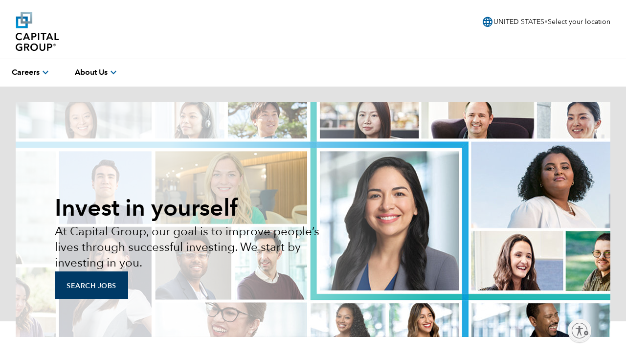

--- FILE ---
content_type: text/html;charset=utf-8
request_url: https://www.capitalgroup.com/about-us/careers.html?q=&sortColumn=sort_title&sortDirection=desc
body_size: 31536
content:

<!DOCTYPE html>
<html lang="en">
  <head><script type="text/javascript" src="https://www.capitalgroup.com/static/baae911bafb0449d089e0c5fcea19c38f97d0011b1d4ed" async ></script><script>window.LCP||(window.LCP={}),window.LCP.isBotTraffic=true,window.LCP.cgbmal="xbpf";</script>
	
		
<title>Your career | Capital Group</title>

    <meta charset="UTF-8" name="viewport" content="width=device-width, initial-scale=1, shrink-to-fit=no"/>
	
	
  
	
		<script defer="defer" type="text/javascript" src="/.rum/@adobe/helix-rum-js@%5E2/dist/rum-standalone.js"></script>
<script id="usntA40start" src="https://a40.usablenet.com/pt/c/capitalgroup/ls-start?lang=en" position="bottom-right" data-track="true" type="text/javascript" async></script>
  

    
    
           
    
    <meta name="description" content="Begin your Capital Group career and experience our inclusive culture with generous compensation &amp; benefits among associates across the globe."/>
	
	
	
      
    
    <meta name="template" content="atomic-design-system2"/>
	  
        
        
        
        	
		
		
	  
		
		<meta name="content-access-tier" content="false"/>
		
		
    
	
		
<meta property="og:title" content="Your career"/>
<meta property="og:url" content="https://www.capitalgroup.com/about-us/careers.html"/>
<meta property="og:type" content="website"/>
<meta property="og:site_name" content="CapitalGroup NACG"/>
<meta property="og:image" content="/content/dam/cgc/shared-content/images/banners4/Banner-Careers-Home-1024x576-updated2.jpg"/>
<meta property="og:description" content="Begin your Capital Group career and experience our inclusive culture with generous compensation &amp; benefits among associates across the globe."/>


	
	
	
		<script data-new-site="false"></script>
	
	
	<link rel="preconnect" href="https://thecapitalgroup.scene7.com" crossorigin/>
    <link rel="preconnect" href="https://thecapitalgroup.scene7.com"/>
    
    <link rel="dns-prefetch" href="https://thecapitalgroup.scene7.com"/>
    <link rel="dns-prefetch" href="https://thecapitalgroup.scene7.com"/>

       
    <link rel="icon" type="image/png" href="https://static.capitalgroup.com/etc.clientlibs/capital-group/clientlibs/clientlib-site/resources/images/apple-touch-icon.png" sizes="196x196"/>
    <link rel="apple-touch-icon" href="https://static.capitalgroup.com/etc.clientlibs/capital-group/clientlibs/clientlib-site/resources/images/apple-touch-icon.png"/>

	
	
	     <link rel="alternate" hreflang="en-us" href="https://www.capitalgroup.com/about-us/careers.html"/></link>
	

    


	

	



    
<script>CQURLInfo={"requestPath":"/content/nacg/us/en/home/about-us/careers","extension":"html","selectors":[],"systemId":"0","runModes":"crx3composite,nosamplecontent,publish,cloud-ready"};</script>
<script src="https://static.capitalgroup.com/etc.clientlibs/capital-group/clientlibs/clientlib-dependencies.lc-e7db4f3b380b291e1afdf37e1a2055c1-lc.min.js"></script>





    
<link rel="stylesheet" href="https://static.capitalgroup.com/etc.clientlibs/capital-group/clientlibs/clientlib-base.lc-64bcc4558b526bf5a69e06946df032fa-lc.min.css" type="text/css">




<script defer src="https://static.capitalgroup.com/etc.clientlibs/capital-group/clientlibs/theme/resources/hash-11faab05/js/entry.js"></script>

<link rel="stylesheet" href="https://static.capitalgroup.com/etc.clientlibs/capital-group/clientlibs/ui.frontend/resources/githash-f1d9ba3/platform/css/entry.css"/>
<link rel="stylesheet" href="https://static.capitalgroup.com/etc.clientlibs/capital-group/clientlibs/ui.frontend/resources/githash-f1d9ba3/components/usablenet/css/entry.css"/>
<link rel="stylesheet" href="https://static.capitalgroup.com/etc.clientlibs/capital-group/clientlibs/ui.frontend/resources/githash-f1d9ba3/platform/css/legacy/legacy.css"/>

 


	
	
    
<script src="https://static.capitalgroup.com/etc.clientlibs/capital-group/clientlibs/clientlib-cgc.lc-296f3cd7dfbb3c61a2135e75f0b7f988-lc.min.js"></script>




	
    
    

    

    


        <script type="text/javascript" src="//assets.adobedtm.com/fa995f5bb0fe/c3b3cc161774/launch-325aa6634187.min.js" async></script>


    
    
    
<link rel="stylesheet" href="https://static.capitalgroup.com/etc.clientlibs/core/wcm/components/pdfviewer/v1/pdfviewer/clientlibs/site.lc-c79c6cf22a5b660f493131a4be3ded5f-lc.min.css" type="text/css">



    

	

	
<script type="text/javascript">
  if (!Analytics?.singlePageApp) { //adding RSBU helper function logic
    var Analytics = {};
    var AnalyticsQueue = [];
    Analytics.singlePageApp = {
      recordStateByURI: function (uri, data) {
        var analyticsDataObject = { uri: uri, data: data };
        AnalyticsQueue.push(analyticsDataObject);
	try{
	   _satellite.track("RSBUWrapper");
	}catch(error){
	   console.log("Adobe Launch not loaded",error);
	}
      },
    };
  }
  function getCookie(cookieName) {
    let cookie = {};
    document.cookie.split(";").forEach(function (el) {
      let [key, value] = el.split("=");
      cookie[key.trim()] = value;
    });
    let cookieValue = (cookie[cookieName] !== undefined) ? cookie[cookieName] : "";
    return cookieValue;
    }

  function getNavigationItem() {
    let navigationValue = (localStorage.getItem("navigation") !== null) ? localStorage.getItem("navigation") : "";
    return navigationValue;
  }

  function getBasePageURL() {
    var url = new URL(window.location.href);
    url.search = "";
    return url.href;
  }

  function getURLSearchParam(key){
    var value = new URLSearchParams(window.location.search)?.get(key);
    return value;
  }

function getSiteSectionsFromURL() {
    try {
      const urlPath = window.location.pathname;
      if (urlPath.endsWith(".html") && window?.LCP?.isNonUS()) {
        const pathSegments = urlPath.replace(/\.html$/, "").split("/").filter(Boolean);
        const reg = /^\/(eacg|apac|europe|institutions)\//;
        const matchesReg = reg.test(urlPath);
        const startIndex = matchesReg ? 3 : (window.LCP?.getAudienceFromCurrentURL()?.countryLangKey ? 3 : 2);
        const siteSections = pathSegments.slice(startIndex, startIndex + 4);
        while (siteSections.length < 4) siteSections.push("");
        const siteSectionObject = {};
        siteSections.forEach(function(section, idx) {
          siteSectionObject["siteSection" + (idx + 1)] = section;
        });
        localStorage.setItem("pageObjectOverride", JSON.stringify(siteSectionObject));
      }
    } catch (error) {
      console.error("Error in getSiteSectionsFromURL", error);
    }
  }

  // Calls getSiteSectionsFromURL to set site sections in localStorage
  function initializeSiteSections() {
    getSiteSectionsFromURL();
  }

  function PageLoadStarted() {
    var navigation = getNavigationItem(),
      basePageUrl = getBasePageURL(),
      advisorId = getCookie("AEID"),
      institutionalId = getCookie("inst-nc"),
      investorId = getCookie("GUID"),
      partyId = getCookie("PARTYID"),
      visionId = getCookie("visionid"),
      userRole = getCookie("userROLE"),
      dealerCode = getCookie("dealerCode"),
      planParticipantId = getURLSearchParam("prop36"),
      planType = getURLSearchParam("prop31"),
      planICU = getURLSearchParam("prop33"),
      tracSponsorId = getURLSearchParam("opid"),
      planId = getURLSearchParam("prop32");


    window.appEventData = window.appEventData || [];
    appEventData.push({
      event: "Page Load Started",
      page: {
        baseURL: basePageUrl,
        channel:"",
        navigationPath: navigation,
        pageName: "about\u002Dus > Your career",
        siteAudience: "",
        siteCountry: "us",
        siteLanguage: "en",
        siteSection1: "About Us",
        siteSection2: "Your career",
        siteSection3: "",
        siteSection4: "",
        webPageType: "AEM",
        workfrontID: ""
      },
      user: {
        advisorId: advisorId,
        dealerCode: dealerCode,
        dealerFirmPersonalization: "",
        institutionalID: institutionalId,
        institutionalPartyId: "",
        investorId: investorId,
        partyId: partyId,
        pcsSfmcId: "",
        personaSegment: "",
        planICU: planICU,
        planId: planId,
        planParticipantId: planParticipantId,
        planType: planType,
        toolPartyId: "",
        tracSponsorId: tracSponsorId,
        userInitials: "",
        userRole: userRole,
        visionId: visionId,
      },
    });
  }

  function PageLoadCompleted() {
	  
    try { // handle page and user overrides
    let pageObjOverride = JSON.parse(localStorage.getItem('pageObjectOverride'));
    let userObjOverride = JSON.parse(localStorage.getItem('userObjectOverride'));

    if (pageObjOverride || userObjOverride) {
      let currentState = {};

      if (window.appEventData._computedStateAtIndex) {
        currentState = JSON.parse(JSON.stringify(window.appEventData._computedStateAtIndex(0)));
        currentState.event = 'Page Load Started';
      } else {
        // Fallback mechanism
        currentState = JSON.parse(JSON.stringify(window.appEventData[0]));
        currentState.event = 'Page Load Started';
      }  
        pageObjOverride ? Object.assign(currentState.page, pageObjOverride) : null;
        userObjOverride ? Object.assign(currentState.user, userObjOverride) : null;
        
        window.appEventData.push(currentState);
  
  
        localStorage.removeItem('pageObjectOverride');
        localStorage.removeItem('userObjectOverride');
      }
    } catch(e) {
      console.error("error: failed to override page view values");
    }
    
    try { //get sandwich events
      let getAnalyticsEvent = JSON.parse(
        localStorage.getItem("pushAnalyticsEvent")
      );
      
      if (getAnalyticsEvent) {
        let allEvents = Array.of(getAnalyticsEvent).flat();
        allEvents.forEach(event => window.appEventData.push(event))
        
      }
      
      localStorage.removeItem("pushAnalyticsEvent");
    } catch(e) {
      console.error("error: failed to sandwich analytics events");
    }
    
    window.appEventData.push({ event: "Page Load Completed" });
    console.log("page loaded", window.appEventData);
    localStorage.removeItem("navigation");
      
  }

  function isDuplicatePageComplete() {
    try {
      let prevEvent = window.appEventData[window.appEventData.length - 1];
      return prevEvent.event === 'Page Load Completed';
    } catch (e) {
      return false;
    }
  }

  PageLoadStarted();
  
  window.addEventListener("load", (event) => {
	  if(!window.suppressAemPageloadAnalytics && !isDuplicatePageComplete()) {
      initializeSiteSections();
      PageLoadCompleted();
    }
  });

  //Set eVar36 Global Navigation Value
  window.addEventListener("load", (event) => {
    
    document.querySelectorAll(".gds-footer a").forEach((item) => { //Footer
      item.addEventListener("click", function (e) {
        localStorage.setItem("navigation", 'Footer');
      });
    });
  });

</script>

<script type="text/javascript">
  // code for PingSession
  window.addEventListener('load', (event) => {
    try {
        var audience = window.appEventData?.computedState?.page?.siteAudience?.toLowerCase();
        function ping(url) {
          if(window.location.hostname.indexOf('capitalgroup.com') > -1) {
            var pingImg = new Image();
            pingImg.src = url;
          }
        }
        switch (audience) {
            case "advisor":
                if (typeof CONTEXT_PATH === "undefined" || CONTEXT_PATH !== "/advisor") {
                    ping("/advisor/servlet/PingSession");
                }
                if ((typeof isBobAppLayer === "undefined" || !isBobAppLayer) && (typeof CGC !== 'undefined' && CGC.isBobLoggedIn())) {
                    ping("/advisor/accounts/account/ping-session.htm");
                }
                break;
            case "institutional":
                if ((typeof isCgiiAppLayer === "undefined" || !isCgiiAppLayer)) {
                    ping("/us/servlet/PingSession");
                }
                break;
        }
    } catch (e) {
        console.debug('Error trying to ping cgc keep alive');
    }
});
</script>
	<!-- requestPath = /content/nacg/us/en/home/about-us/careers -->

<script>(window.BOOMR_mq=window.BOOMR_mq||[]).push(["addVar",{"rua.upush":"false","rua.cpush":"true","rua.upre":"false","rua.cpre":"false","rua.uprl":"false","rua.cprl":"false","rua.cprf":"false","rua.trans":"SJ-ca842aa1-893c-4815-8d01-0042345cbb99","rua.cook":"false","rua.ims":"false","rua.ufprl":"false","rua.cfprl":"true","rua.isuxp":"false","rua.texp":"norulematch","rua.ceh":"false","rua.ueh":"false","rua.ieh.st":"0"}]);</script>
                              <script>!function(e){var n="https://s.go-mpulse.net/boomerang/";if("False"=="True")e.BOOMR_config=e.BOOMR_config||{},e.BOOMR_config.PageParams=e.BOOMR_config.PageParams||{},e.BOOMR_config.PageParams.pci=!0,n="https://s2.go-mpulse.net/boomerang/";if(window.BOOMR_API_key="A4ED4-XBESS-AAST7-5CKFC-J42BE",function(){function e(){if(!o){var e=document.createElement("script");e.id="boomr-scr-as",e.src=window.BOOMR.url,e.async=!0,i.parentNode.appendChild(e),o=!0}}function t(e){o=!0;var n,t,a,r,d=document,O=window;if(window.BOOMR.snippetMethod=e?"if":"i",t=function(e,n){var t=d.createElement("script");t.id=n||"boomr-if-as",t.src=window.BOOMR.url,BOOMR_lstart=(new Date).getTime(),e=e||d.body,e.appendChild(t)},!window.addEventListener&&window.attachEvent&&navigator.userAgent.match(/MSIE [67]\./))return window.BOOMR.snippetMethod="s",void t(i.parentNode,"boomr-async");a=document.createElement("IFRAME"),a.src="about:blank",a.title="",a.role="presentation",a.loading="eager",r=(a.frameElement||a).style,r.width=0,r.height=0,r.border=0,r.display="none",i.parentNode.appendChild(a);try{O=a.contentWindow,d=O.document.open()}catch(_){n=document.domain,a.src="javascript:var d=document.open();d.domain='"+n+"';void(0);",O=a.contentWindow,d=O.document.open()}if(n)d._boomrl=function(){this.domain=n,t()},d.write("<bo"+"dy onload='document._boomrl();'>");else if(O._boomrl=function(){t()},O.addEventListener)O.addEventListener("load",O._boomrl,!1);else if(O.attachEvent)O.attachEvent("onload",O._boomrl);d.close()}function a(e){window.BOOMR_onload=e&&e.timeStamp||(new Date).getTime()}if(!window.BOOMR||!window.BOOMR.version&&!window.BOOMR.snippetExecuted){window.BOOMR=window.BOOMR||{},window.BOOMR.snippetStart=(new Date).getTime(),window.BOOMR.snippetExecuted=!0,window.BOOMR.snippetVersion=12,window.BOOMR.url=n+"A4ED4-XBESS-AAST7-5CKFC-J42BE";var i=document.currentScript||document.getElementsByTagName("script")[0],o=!1,r=document.createElement("link");if(r.relList&&"function"==typeof r.relList.supports&&r.relList.supports("preload")&&"as"in r)window.BOOMR.snippetMethod="p",r.href=window.BOOMR.url,r.rel="preload",r.as="script",r.addEventListener("load",e),r.addEventListener("error",function(){t(!0)}),setTimeout(function(){if(!o)t(!0)},3e3),BOOMR_lstart=(new Date).getTime(),i.parentNode.appendChild(r);else t(!1);if(window.addEventListener)window.addEventListener("load",a,!1);else if(window.attachEvent)window.attachEvent("onload",a)}}(),"".length>0)if(e&&"performance"in e&&e.performance&&"function"==typeof e.performance.setResourceTimingBufferSize)e.performance.setResourceTimingBufferSize();!function(){if(BOOMR=e.BOOMR||{},BOOMR.plugins=BOOMR.plugins||{},!BOOMR.plugins.AK){var n="true"=="true"?1:0,t="",a="amh4pmaxhvwde2lqz7bq-f-94369e2f5-clientnsv4-s.akamaihd.net",i="false"=="true"?2:1,o={"ak.v":"39","ak.cp":"579965","ak.ai":parseInt("376497",10),"ak.ol":"0","ak.cr":8,"ak.ipv":4,"ak.proto":"h2","ak.rid":"1eca2c09","ak.r":45721,"ak.a2":n,"ak.m":"x","ak.n":"essl","ak.bpcip":"3.15.199.0","ak.cport":54730,"ak.gh":"23.33.25.17","ak.quicv":"","ak.tlsv":"tls1.3","ak.0rtt":"","ak.0rtt.ed":"","ak.csrc":"-","ak.acc":"","ak.t":"1769000899","ak.ak":"hOBiQwZUYzCg5VSAfCLimQ==ZmhWL/8Tc+vtJ7VCm9bfDulV720gdd+7YpZYJKIqwgM7XAuNcI3FL0MtzrPj3q/usImwCv/m0br7DxNF+bn22yqDY4QPvymmi/8rshhO4omnb6/uzhceo81GlbyJwz/8343yg6UjEdLeCfQPP1Y6aNsY0W6Fk6b22cd0fMPMk3X7Pk00j+qp+P6qQxnesmXprUfWtOWN42F/xIzRtkYfXC75M2zi2Ik1/[base64]","ak.pv":"827","ak.dpoabenc":"","ak.tf":i};if(""!==t)o["ak.ruds"]=t;var r={i:!1,av:function(n){var t="http.initiator";if(n&&(!n[t]||"spa_hard"===n[t]))o["ak.feo"]=void 0!==e.aFeoApplied?1:0,BOOMR.addVar(o)},rv:function(){var e=["ak.bpcip","ak.cport","ak.cr","ak.csrc","ak.gh","ak.ipv","ak.m","ak.n","ak.ol","ak.proto","ak.quicv","ak.tlsv","ak.0rtt","ak.0rtt.ed","ak.r","ak.acc","ak.t","ak.tf"];BOOMR.removeVar(e)}};BOOMR.plugins.AK={akVars:o,akDNSPreFetchDomain:a,init:function(){if(!r.i){var e=BOOMR.subscribe;e("before_beacon",r.av,null,null),e("onbeacon",r.rv,null,null),r.i=!0}return this},is_complete:function(){return!0}}}}()}(window);</script></head>
  <div class="modal fade" id="video-modal" tabindex="-1" role="dialog" style="display: none">
    <div class="cg-modal-dialog" role="document">
      <div class="modal-content">
        <div class="modal-close"></div>
        <div class="modal-body"></div>
      </div>
    </div>
  </div>
  <body class="page basicpage">
    

    
      
<div class="root responsivegrid cg-wt-global-styles cmp-layout-container--default cg-max-width cg-full-bleed">


<div class="aem-Grid aem-Grid--12 aem-Grid--default--12 ">
    
    <div class="header aem-GridColumn aem-GridColumn--default--12">

<link rel="preload" href="https://static.capitalgroup.com/etc.clientlibs/capital-group/clientlibs/clientlib-site/resources/fonts/avenir-next/AvenirNextLTCom-Regular.woff2" as="font" type="font/woff2"/>
<link rel="preload" href="https://static.capitalgroup.com/etc.clientlibs/capital-group/clientlibs/clientlib-site/resources/fonts/avenir-next/AvenirNextLTCom-Demi.woff2" as="font" type="font/woff2"/>
<link rel="stylesheet" href="https://static.capitalgroup.com/etc.clientlibs/capital-group/clientlibs/self-include-components/header/resources/hash-7d596e7a/css/style.css"/>
<link class="gds-header__post-render-link" rel="stylesheet" data-href="/etc.clientlibs/capital-group/clientlibs/self-include-components/header/resources/hash-7d596e7a/css/post-render.css"/>
<link rel="preload" crossorigin as="font" type="font/woff2" href="https://fonts.gstatic.com/s/materialsymbolsoutlined/v170/kJF1BvYX7BgnkSrUwT8OhrdQw4oELdPIeeII9v6oDMzByHX9rA6RzaxHMPdY43zj-jCxv3fzvRNU22ZXGJpEpjC_1v-p_4MrImHCIJIZrDCvHOejbd5zrDAt.woff2"/>

<style>
  @font-face {
    font-family: "AvenirNextLTCom-Regular";
    src: url("/etc.clientlibs/capital-group/clientlibs/clientlib-site/resources/fonts/avenir-next/AvenirNextLTCom-Regular.woff2");
  }

  @font-face {
    font-family: "AvenirNextLTCom-Demi";
    src: url("/etc.clientlibs/capital-group/clientlibs/clientlib-site/resources/fonts/avenir-next/AvenirNextLTCom-Demi.woff2");
  }

  @font-face {
    font-family: "Material Symbols Outlined";
    font-weight: 400;
    font-style: normal;
    font-display: block; /* don't show text until font has loaded in */
    src: url(https://fonts.gstatic.com/s/materialsymbolsoutlined/v170/kJF1BvYX7BgnkSrUwT8OhrdQw4oELdPIeeII9v6oDMzByHX9rA6RzaxHMPdY43zj-jCxv3fzvRNU22ZXGJpEpjC_1v-p_4MrImHCIJIZrDCvHOejbd5zrDAt.woff2)
      format("woff2");
  }
</style>



<div class="gds-header print:invisible" role="navigation" id="gds-global-header" aria-label="start of global header">
  
  <script class="gds-header__site-switcher--data" type="application/json">
    {"select-another-location":{"en":"Select another location","de":"Wählen Sie einen anderen Ort","fr":"Sélectionnez un autre emplacement","zh_hk":"中國香港特別行政區","it":"Seleziona un'altra posizione","es":"Seleccione otra ubicación","nl":"Selecteer een andere locatie"},"who-are-you":{"en":"Who are you ?","de":"Wer bist du ?","fr":"Qui êtes vous ?","it":"tu chi sei ?","es":"Tipo de usuario","nl": "Wie ben jij ?","zh_hk": "你是誰 ?"},"select-your-location":{"en":"Select your location","de":"Wählen Sie Ihren Standort","zh_hk":"選擇您的地點","it":"Seleziona la tua posizione","fr": "Sélectionnez votre pays","es": "Seleccione su ubicación","nl": "Selecteer uw locatie"},"locations":[{"name":{"en":"Australia & New Zealand","de":"Australien und Neuseeland","fr":"Australia & New Zealand","zh":"澳洲及新西蘭","it":"Australia e Nuova Zelanda","es":"Australia & New Zealand","nl":"Australië en Nieuw-Zeeland"},"data-country":"au","data-language":"en","languages":["en"],"audiences":{"en":[{"links":[{"name":"Adviser","href":"/intermediaries/au/en/","data-country":"au","data-language":"en","data-audience":"adv","data-global-experience":"/au/en/adv/"}]},{"links":[{"name":"Institutions & Consultants","href":"/institutions/au/en/","data-country":"au","data-language":"en","data-audience":"ins","data-global-experience":"/au/en/ins/"}]},{"links":[{"name":"Individual Investors","href":"/individual-investors/au/en/","data-country":"au","data-language":"en","data-audience":"ind","data-global-experience":"/au/en/ind/"}]}]}},{"name":{"en":"Austria","de":"Österreich","fr":"Austria","zh":"奧地利","it":"Austria","es":"Austria","nl":"Oostenrijk"},"data-country":"at","data-language":"de","languages":["en","de"],"audiences":{"en":[{"links":[{"name":"Institutions & Consultants","href":"/institutions/at/en/","data-country":"at","data-language":"en","data-audience":"ins","data-global-experience":"/at/en/ins/"}]},{"links":[{"name":"Financial Intermediaries","href":"/intermediaries/at/en/","data-country":"at","data-language":"en","data-audience":"adv","data-global-experience":"/at/en/adv/"}]},{"links":[{"name":"Individual Investors","href":"/individual-investors/at/en/","data-country":"at","data-language":"en","data-audience":"ind","data-global-experience":"/at/en/ind/"}]}],"de":[{"links":[{"name":"Institutionelle Investoren & Consultants","href":"/institutions/at/de/","data-country":"at","data-language":"de","data-audience":"ins","data-global-experience":"/at/de/ins/"}]},{"links":[{"name":"Finanzintermediäre","href":"/intermediaries/at/de/","data-country":"at","data-language":"de","data-audience":"adv","data-global-experience":"/at/de/adv/"}]},{"links":[{"name":"Privatanleger","href":"/individual-investors/at/de/","data-country":"at","data-language":"de","data-audience":"ind","data-global-experience":"/at/de/ind/"}]}]}},{"name":{"en":"Belgium","de":"Belgien","fr":"Belgium","zh":"比利時","it":"Belgio","es":"Belgium","nl":"België"},"data-country":"be","data-language":"fr","languages":["en","fr","nl"],"audiences":{"en":[{"links":[{"name":"Institutions & Consultants","href":"/institutions/be/en/","data-country":"be","data-language":"en","data-audience":"ins","data-global-experience":"/be/en/ins/"}]},{"links":[{"name":"Financial Intermediaries","href":"/intermediaries/be/en/","data-country":"be","data-language":"en","data-audience":"adv","data-global-experience":"/be/en/adv/"}]},{"links":[{"name":"Individual Investors","href":"/individual-investors/be/en/","data-country":"be","data-language":"en","data-audience":"ind","data-global-experience":"/be/en/ind/"}]}],"fr":[{"links":[{"name":"Institutions et consultants","href":"/institutions/be/fr/","data-country":"be","data-language":"fr","data-audience":"ins","data-global-experience":"/be/fr/ins/"}]},{"links":[{"name":"Intermédiaires financiers","href":"/intermediaries/be/fr/","data-country":"be","data-language":"fr","data-audience":"adv","data-global-experience":"/be/fr/adv/"}]},{"links":[{"name":"Investisseurs particuliers","href":"/individual-investors/be/fr/","data-country":"be","data-language":"fr","data-audience":"ind","data-global-experience":"/be/fr/ind/"}]}],"nl":[{"links":[{"name":"Financiële tussenpersonen","href":"/intermediaries/be/nl/","data-country":"be","data-language":"nl","data-audience":"adv","data-global-experience":"/be/nl/adv/"}]}]}},{"name":{"en":"Canada","de":"Kanada","fr":"Canada","zh":"加拿大","it":"Canada","es":"Canada","nl":"Canada"},"data-country":"ca","data-language":"en","languages":["en","fr"],"audiences":{"en":[{"links":[{"name":"Individual Investors","href":"/individual/ca/en","data-country":"ca","data-language":"en","data-audience":"ind","data-global-experience":"/ca/en/ind/"}]},{"links":[{"name":"Financial Advisors","href":"/advisor/ca/en","data-country":"ca","data-language":"en","data-audience":"adv","data-global-experience":"/ca/en/adv/"}]},{"links":[{"name":"Institutions and Consultants","href":"/institutions/ca/en","data-country":"ca","data-language":"en","data-audience":"ins","data-global-experience":"/ca/en/ins/"}]}],"fr":[{"links":[{"name":"Particuliers","href":"/individual/ca/fr","data-country":"ca","data-language":"fr","data-audience":"ind","data-global-experience":"/ca/fr/ind/"}]},{"links":[{"name":"Conseillers financiers","href":"/advisor/ca/fr","data-country":"ca","data-language":"fr","data-audience":"adv","data-global-experience":"/ca/fr/adv/"}]},{"links":[{"name":"Institutions et consultants","href":"/institutions/ca/fr","data-country":"ca","data-language":"fr","data-audience":"ins","data-global-experience":"/ca/fr/ins/"}]}]}},{"name":{"en":"Cyprus","de":"Zypern","fr":"Cyprus","zh":"塞浦路斯","it":"Cipro","es":"Cyprus","nl":"Cyprus"},"data-country":"cy","data-language":"en","languages":["en"],"audiences":{"en":[{"links":[{"name":"Financial Intermediaries","href":"/intermediaries/cy/en","data-country":"cy","data-language":"en","data-audience":"adv","data-global-experience":"/cy/en/adv/"}]},{"links":[{"name":"Individual Investors","href":"/individual-investors/cy/en","data-country":"cy","data-language":"en","data-audience":"ind","data-global-experience":"/cy/en/ind/"}]}]}},{"name":{"en":"Denmark","de":"Dänemark","fr":"Denmark","zh":"丹麥","it":"Danimarca","es":"Denmark","nl":"Denemarken"},"data-country":"dk","data-language":"en","languages":["en"],"audiences":{"en":[{"links":[{"name":"Institutions & Consultants","href":"/institutions/dk/en","data-country":"dk","data-language":"en","data-audience":"institutions","data-global-experience":"/dk/en/ins/"}]},{"links":[{"name":"Financial Intermediaries","href":"/intermediaries/dk/en","data-country":"dk","data-language":"en","data-audience":"intermediaries","data-global-experience":"/dk/en/adv/"}]},{"links":[{"name":"Individual Investors","href":"/individual-investors/dk/en","data-country":"dk","data-language":"en","data-audience":"individual-investors","data-global-experience":"/dk/en/ind/"}]}]}},{"name":{"en":"Finland","de":"Finnland","fr":"Finland","zh":"芬蘭","it":"Finlandia","es":"Finland","nl":"Finland"},"data-country":"fi","data-language":"en","languages":["en"],"audiences":{"en":[{"links":[{"name":"Institutions & Consultants","href":"/institutions/fi/en","data-country":"fi","data-language":"en","data-audience":"institutions","data-global-experience":"/fi/en/ins/"}]},{"links":[{"name":"Financial Intermediaries","href":"/intermediaries/fi/en","data-country":"fi","data-language":"en","data-audience":"intermediaries","data-global-experience":"/fi/en/adv/"}]},{"links":[{"name":"Individual Investors","href":"/individual-investors/fi/en","data-country":"fi","data-language":"en","data-audience":"individual-investors","data-global-experience":"/fi/en/ind/"}]}]}},{"name":{"en":"France","de":"Frankreich","fr":"France","zh":"法國","it":"Francia","es":"France","nl":"Frankrijk"},"data-country":"fr","data-language":"fr","languages":["en","fr"],"audiences":{"en":[{"links":[{"name":"Institutions & Consultants","href":"/institutions/fr/en","data-country":"fr","data-language":"en","data-audience":"institutions","data-global-experience":"/fr/en/ins/"}]},{"links":[{"name":"Financial Intermediaries","href":"/intermediaries/fr/en","data-country":"fr","data-language":"en","data-audience":"intermediaries","data-global-experience":"/fr/en/adv/"}]},{"links":[{"name":"Individual Investors","href":"/individual-investors/fr/en","data-country":"fr","data-language":"en","data-audience":"individual-investors","data-global-experience":"/fr/en/ind/"}]}],"fr":[{"links":[{"name":"Institutions et consultants","href":"/institutions/fr/fr","data-country":"fr","data-language":"fr","data-audience":"institutions","data-global-experience":"/fr/fr/ins/"}]},{"links":[{"name":"Intermédiaires financiers","href":"/intermediaries/fr/fr","data-country":"fr","data-language":"fr","data-audience":"intermediaries","data-global-experience":"/fr/fr/adv/"}]},{"links":[{"name":"Investisseurs particuliers","href":"/individual-investors/fr/fr","data-country":"fr","data-language":"fr","data-audience":"individual-investors","data-global-experience":"/fr/fr/ind/"}]}]}},{"name":{"en":"Germany","de":"Deutschland","fr":"Germany","zh":"德國","it":"Germania","es":"Germany","nl":"Duitsland"},"data-country":"de","data-language":"de","languages":["en","de"],"audiences":{"en":[{"links":[{"name":"Institutions & Consultants","href":"/institutions/de/en/","data-country":"de","data-language":"en","data-audience":"institutions","data-global-experience":"/de/en/ins/"}]},{"links":[{"name":"Financial Intermediaries","href":"/intermediaries/de/en/","data-country":"de","data-language":"en","data-audience":"intermediaries","data-global-experience":"/de/en/adv/"}]},{"links":[{"name":"Individual Investors","href":"/individual-investors/de/en/","data-country":"de","data-language":"en","data-audience":"individual-investors","data-global-experience":"/de/en/ind/"}]}],"de":[{"links":[{"name":"Institutionelle Investoren & Consultants","href":"/institutions/de/de/","data-country":"de","data-language":"de","data-audience":"institutions","data-global-experience":"/de/de/ins/"}]},{"links":[{"name":"Finanzintermediäre","href":"/intermediaries/de/de/","data-country":"de","data-language":"de","data-audience":"intermediaries","data-global-experience":"/de/de/adv/"}]},{"links":[{"name":"Privatanleger","href":"/individual-investors/de/de/","data-country":"de","data-language":"de","data-audience":"individual-investors","data-global-experience":"/de/de/ind/"}]}]}},{"name":{"en":"Greece","de":"Griechenland","fr":"Greece","zh":"希臘","it":"Grecia","es":"Greece","nl":"Griekenland"},"data-country":"gr","data-language":"en","languages":["en"],"audiences":{"en":[{"links":[{"name":"Financial Intermediaries","href":"/intermediaries/gr/en/","data-country":"gr","data-language":"en","data-audience":"adv","data-global-experience":"/gr/en/adv/"}]},{"links":[{"name":"Individual Investors","href":"/individual-investors/gr/en/","data-country":"gr","data-language":"en","data-audience":"ind","data-global-experience":"/gr/en/ind/"}]}]}},{"name":{"en":"Hong Kong SAR","de":"Hongkong SAR","fr":"Hong Kong SAR","zh_hk":"中國香港特別行政區","it":"Hong Kong SAR","es":"Hong Kong SAR","nl":"Hong Kong SAR"},"data-country":"hk","data-language":"en","languages":["en","中文"],"audiences":{"en":[{"links":[{"name":"Institutions & Consultants","href":"/institutions/hk/en/","data-country":"hk","data-language":"en","data-audience":"ins","data-global-experience":"/hk/en/ins/"}]},{"links":[{"name":"Financial Intermediaries","href":"/intermediaries/hk/en/","data-country":"hk","data-language":"en","data-audience":"adv","data-global-experience":"/hk/en/adv/"}]},{"links":[{"name":"Individual Investors","href":"/individual-investors/hk/en/","data-country":"hk","data-language":"en","data-audience":"ind","data-global-experience":"/hk/en/ind/"}]}],"中文":[{"links":[{"name":"機構投資者及顧問","href":"/institutions/hk/zh_hk/","data-country":"hk","data-language":"zh_hk","data-audience":"ins","data-global-experience":"/hk/zh_hk/ins/"}]},{"links":[{"name":"金融中介","href":"/intermediaries/hk/zh_hk/","data-country":"hk","data-language":"zh_hk","data-audience":"adv","data-global-experience":"/hk/zh_hk/adv/"}]},{"links":[{"name":"個人投資者","href":"/individual-investors/hk/zh_hk/","data-country":"hk","data-language":"zh_hk","data-audience":"ind","data-global-experience":"/hk/zh_hk/ind/"}]}]}},{"name":{"en":"Iceland","de":"Island","fr":"Iceland","zh":"冰島","it":"Islanda","es":"Iceland","nl":"IJsland"},"data-country":"is","data-language":"en","languages":["en"],"audiences":{"en":[{"links":[{"name":"Institutions & Consultants","href":"/institutions/is/en/","data-country":"is","data-language":"en","data-audience":"ins","data-global-experience":"/is/en/ins/"}]},{"links":[{"name":"Financial Intermediaries","href":"/intermediaries/is/en/","data-country":"is","data-language":"en","data-audience":"adv","data-global-experience":"/is/en/adv/"}]},{"links":[{"name":"Individual Investors","href":"/individual-investors/is/en/","data-country":"is","data-language":"en","data-audience":"ind","data-global-experience":"/is/en/ind/"}]}]}},{"name":{"en":"Ireland","de":"Irland","fr":"Ireland","zh":"愛爾蘭","it":"Irlanda","es":"Ireland","nl":"Ierland"},"data-country":"ie","data-language":"en","languages":["en"],"audiences":{"en":[{"links":[{"name":"Institutions & Consultants","href":"/institutions/ie/en/","data-country":"ie","data-language":"en","data-audience":"ins","data-global-experience":"/ie/en/ins/"}]},{"links":[{"name":"Financial Intermediaries","href":"/intermediaries/ie/en/","data-country":"ie","data-language":"en","data-audience":"adv","data-global-experience":"/ie/en/adv/"}]},{"links":[{"name":"Individual Investors","href":"/individual-investors/ie/en/","data-country":"ie","data-language":"en","data-audience":"ind","data-global-experience":"/ie/en/ind/"}]}]}},{"name":{"en":"Italy","de":"Italien","fr":"Italy","zh":"意大利","it":"Italia","es":"Italy","nl":"Italië"},"data-country":"it","data-language":"it","languages":["en","it"],"audiences":{"en":[{"links":[{"name":"Institutions & Consultants","href":"/institutions/it/en/","data-country":"it","data-language":"en","data-audience":"ins","data-global-experience":"/it/en/ins/"}]},{"links":[{"name":"Financial Intermediaries","href":"/intermediaries/it/en/","data-country":"it","data-language":"en","data-audience":"adv","data-global-experience":"/it/en/adv/"}]},{"links":[{"name":"Individual Investors","href":"/individual-investors/it/en/","data-country":"it","data-language":"en","data-audience":"ind","data-global-experience":"/it/en/ind/"}]}],"it":[{"links":[{"name":"Clienti Istituzionali","href":"/institutions/it/it/","data-country":"it","data-language":"it","data-audience":"ins","data-global-experience":"/it/it/ins/"}]},{"links":[{"name":"Intermediari e Consulenti Finanziari","href":"/intermediaries/it/it/","data-country":"it","data-language":"it","data-audience":"adv","data-global-experience":"/it/it/adv/"}]},{"links":[{"name":"Investitori privati","href":"/individual-investors/it/it/","data-country":"it","data-language":"it","data-audience":"ind","data-global-experience":"/it/it/ind/"}]}]}},{"name":{"en":"Japan","de":"Japan","fr":"Japan","zh":"日本","it":"Giappone","es":"Japan","nl":"Japan"},"data-country":"jp","data-language":"ja","languages":["en"],"href":"/intermediaries/jp/ja"},{"name":{"en":"Liechtenstein","de":"Liechtenstein","fr":"Liechtenstein","zh":"列支敦士登","it":"Liechtenstein","es":"Liechtenstein","nl":"Liechtenstein"},"data-country":"li","data-language":"en","languages":["en","de"],"audiences":{"en":[{"links":[{"name":"Financial Intermediaries","href":"/intermediaries/li/en/","data-country":"li","data-language":"en","data-audience":"adv","data-global-experience":"/li/en/adv/"}]},{"links":[{"name":"Individual Investors","href":"/individual-investors/li/en/","data-country":"li","data-language":"en","data-audience":"ind","data-global-experience":"/li/en/ind/"}]}],"de":[{"links":[{"name":"Finanzintermediäre","href":"/intermediaries/li/de/","data-country":"li","data-language":"de","data-audience":"adv","data-global-experience":"/li/de/adv/"}]},{"links":[{"name":"Privatanleger","href":"/individual-investors/li/de/","data-country":"li","data-language":"de","data-audience":"ind","data-global-experience":"/li/de/ind/"}]}]}},{"name":{"en":"Luxembourg","de":"Luxemburg","fr":"Luxembourg","zh":"盧森堡","it":"Lussemburgo","es":"Luxembourg","nl":"Luxembourg"},"data-country":"lu","data-language":"fr","languages":["en","fr","de"],"audiences":{"en":[{"links":[{"name":"Institutions & Consultants","href":"/institutions/lu/en/","data-country":"lu","data-language":"en","data-audience":"ins","data-global-experience":"/lu/en/ins/"}]},{"links":[{"name":"Financial Intermediaries","href":"/intermediaries/lu/en/","data-country":"lu","data-language":"en","data-audience":"adv","data-global-experience":"/lu/en/adv/"}]},{"links":[{"name":"Individual Investors","href":"/individual-investors/lu/en/","data-country":"lu","data-language":"en","data-audience":"ind","data-global-experience":"/lu/en/ind/"}]}],"fr":[{"links":[{"name":"Institutions et consultants","href":"/institutions/lu/fr/","data-country":"lu","data-language":"fr","data-audience":"ins","data-global-experience":"/lu/fr/ins/"}]},{"links":[{"name":"Intermédiaires financiers","href":"/intermediaries/lu/fr/","data-country":"lu","data-language":"fr","data-audience":"adv","data-global-experience":"/lu/fr/adv/"}]},{"links":[{"name":"Investisseurs particuliers","href":"/individual-investors/lu/fr/","data-country":"lu","data-language":"fr","data-audience":"ind","data-global-experience":"/lu/fr/ind/"}]}],"de":[{"links":[{"name":"Institutionelle Investoren & Consultants","href":"/institutions/lu/de/","data-country":"lu","data-language":"de","data-audience":"ins","data-global-experience":"/lu/de/ins/"}]},{"links":[{"name":"Finanzintermediäre","href":"/intermediaries/lu/de/","data-country":"lu","data-language":"de","data-audience":"adv","data-global-experience":"/lu/de/adv/"}]},{"links":[{"name":"Privatanleger","href":"/individual-investors/lu/de/","data-country":"lu","data-language":"de","data-audience":"ind","data-global-experience":"/lu/de/ind/"}]}]}},{"name":{"en":"Middle East","de":"Naher Osten","fr":"Middle East","zh":"中東","it":"Medio Oriente","es":"Middle East","nl":"Midden-Oosten"},"data-country":"middle-east","data-language":"en","languages":["en"],"audiences":{"en":[{"links":[{"name":"Institutions & Consultants","href":"/institutions/middle-east/en/","data-country":"middle-east","data-language":"en","data-audience":"ins","data-global-experience":"/middle-east/en/ins/"}]},{"links":[{"name":"Financial Intermediaries","href":"/intermediaries/middle-east/en/","data-country":"middle-east","data-language":"en","data-audience":"adv","data-global-experience":"/middle-east/en/adv/"}]}]}},{"name":{"en":"Netherlands","de":"Niederlande","fr":"Netherlands","zh":"荷蘭","it":"Paesi Bassi","es":"Netherlands","nl":"Nederland"},"data-country":"nl","data-language":"en","languages":["en"],"audiences":{"en":[{"links":[{"name":"Institutions & Consultants","href":"/institutions/nl/en/","data-country":"nl","data-language":"en","data-audience":"ins","data-global-experience":"/nl/en/ins/"}]},{"links":[{"name":"Financial Intermediaries","href":"/intermediaries/nl/en/","data-country":"nl","data-language":"en","data-audience":"adv","data-global-experience":"/nl/en/adv/"}]},{"links":[{"name":"Individual Investors","href":"/individual-investors/nl/en/","data-country":"nl","data-language":"en","data-audience":"ind","data-global-experience":"/nl/en/ind/"}]}]}},{"name":{"en":"Norway","de":"Norwegen","fr":"Norway","zh":"挪威","it":"Norvegia","es":"Norway","nl":"Noorwegen"},"data-country":"no","data-language":"en","languages":["en"],"audiences":{"en":[{"links":[{"name":"Institutions & Consultants","href":"/institutions/no/en/","data-country":"no","data-language":"en","data-audience":"ins","data-global-experience":"/no/en/ins/"}]},{"links":[{"name":"Financial Intermediaries","href":"/intermediaries/no/en/","data-country":"no","data-language":"en","data-audience":"adv","data-global-experience":"/no/en/adv/"}]},{"links":[{"name":"Individual Investors","href":"/individual-investors/no/en/","data-country":"no","data-language":"en","data-audience":"ind","data-global-experience":"/no/en/ind/"}]}]}},{"name":{"en":"Portugal","de":"Portugal","fr":"Portugal","zh":"葡萄牙","it":"Portogallo","es":"Portugal","nl":"Portugal"},"data-country":"pt","data-language":"en","languages":["en"],"audiences":{"en":[{"links":[{"name":"Institutions & Consultants","href":"/institutions/pt/en/","data-country":"pt","data-language":"en","data-audience":"ins","data-global-experience":"/pt/en/ins/"}]},{"links":[{"name":"Financial Intermediaries","href":"/intermediaries/pt/en/","data-country":"pt","data-language":"en","data-audience":"adv","data-global-experience":"/pt/en/adv/"}]},{"links":[{"name":"Individual Investors","href":"/individual-investors/pt/en/","data-country":"pt","data-language":"en","data-audience":"ind","data-global-experience":"/pt/en/ind/"}]}]}},{"name":{"en":"Singapore","de":"Singapur","fr":"Singapore","zh":"新加坡","it":"Singapore","es":"Singapore","nl":"Singapore"},"data-country":"sg","data-language":"en","languages":["en"],"audiences":{"en":[{"links":[{"name":"Institutions & Consultants","href":"/institutions/sg/en/","data-country":"sg","data-language":"en","data-audience":"ins","data-global-experience":"/sg/en/ins/"}]},{"links":[{"name":"Financial Intermediaries","href":"/intermediaries/sg/en/","data-country":"sg","data-language":"en","data-audience":"adv","data-global-experience":"/sg/en/adv/"}]},{"links":[{"name":"Individual Investors","href":"/individual-investors/sg/en/","data-country":"sg","data-language":"en","data-audience":"ind","data-global-experience":"/sg/en/ind/"}]}]}},{"name":{"en":"Spain","de":"Spanien","fr":"Spain","zh":"西班牙","it":"Spagna","es":"Spain","nl":"Spanje"},"data-country":"es","data-language":"es","languages":["en","es"],"audiences":{"en":[{"links":[{"name":"Institutions & Consultants","href":"/institutions/es/en/","data-country":"es","data-language":"en","data-audience":"ins","data-global-experience":"/es/en/ins/"}]},{"links":[{"name":"Financial Intermediaries","href":"/intermediaries/es/en/","data-country":"es","data-language":"en","data-audience":"adv","data-global-experience":"/es/en/adv/"}]},{"links":[{"name":"Individual Investors","href":"/individual-investors/es/en/","data-country":"es","data-language":"en","data-audience":"ind","data-global-experience":"/es/en/ind/"}]}],"es":[{"links":[{"name":"Instituciones y consultores","href":"/institutions/es/es/","data-country":"es","data-language":"es","data-audience":"ins","data-global-experience":"/es/es/ins/"}]},{"links":[{"name":"Intermediarios financieros","href":"/intermediaries/es/es/","data-country":"es","data-language":"es","data-audience":"adv","data-global-experience":"/es/es/adv/"}]},{"links":[{"name":"Inversores individuales","href":"/individual-investors/es/es/","data-country":"es","data-language":"es","data-audience":"ind","data-global-experience":"/es/es/ind/"}]}]}},{"name":{"en":"Sweden","de":"Schweden","fr":"Sweden","zh":"瑞典","it":"Svezia","es":"Sweden","nl":"Zweden"},"data-country":"se","data-language":"en","languages":["en"],"audiences":{"en":[{"links":[{"name":"Institutions & Consultants","href":"/institutions/se/en/","data-country":"se","data-language":"en","data-audience":"ins","data-global-experience":"/se/en/ins/"}]},{"links":[{"name":"Financial Intermediaries","href":"/intermediaries/se/en/","data-country":"se","data-language":"en","data-audience":"adv","data-global-experience":"/se/en/adv/"}]},{"links":[{"name":"Individual Investors","href":"/individual-investors/se/en/","data-country":"se","data-language":"en","data-audience":"ind","data-global-experience":"/se/en/ind/"}]}]}},{"name":{"en":"Switzerland","de":"Schweiz","fr":"Switzerland","zh":"瑞士","it":"Svizzera","es":"Switzerland","nl":"Zwitserland"},"data-country":"ch","data-language":"de","languages":["en","fr","de"],"audiences":{"en":[{"links":[{"name":"Institutions & Consultants","href":"/institutions/ch/en/","data-country":"ch","data-language":"en","data-audience":"ins","data-global-experience":"/ch/en/ins/"}]},{"links":[{"name":"Financial Intermediaries","href":"/intermediaries/ch/en/","data-country":"ch","data-language":"en","data-audience":"adv","data-global-experience":"/ch/en/adv/"}]},{"links":[{"name":"Individual Investors","href":"/individual-investors/ch/en/","data-country":"ch","data-language":"en","data-audience":"ind","data-global-experience":"/ch/en/ind/"}]}],"fr":[{"links":[{"name":"Institutions et consultants","href":"/institutions/ch/fr/","data-country":"ch","data-language":"fr","data-audience":"ins","data-global-experience":"/ch/fr/ins/"}]},{"links":[{"name":"Intermédiaires financiers","href":"/intermediaries/ch/fr/","data-country":"ch","data-language":"fr","data-audience":"adv","data-global-experience":"/ch/fr/adv/"}]},{"links":[{"name":"Investisseurs particuliers","href":"/individual-investors/ch/fr/","data-country":"ch","data-language":"fr","data-audience":"ind","data-global-experience":"/ch/fr/ind/"}]}],"de":[{"links":[{"name":"Institutionelle Investoren & Consultants","href":"/institutions/ch/de/","data-country":"ch","data-language":"de","data-audience":"ins","data-global-experience":"/ch/de/ins/"}]},{"links":[{"name":"Finanzintermediäre","href":"/intermediaries/ch/de/","data-country":"ch","data-language":"de","data-audience":"adv","data-global-experience":"/ch/de/adv/"}]},{"links":[{"name":"Privatanleger","href":"/individual-investors/ch/de/","data-country":"ch","data-language":"de","data-audience":"ind","data-global-experience":"/ch/de/ind/"}]}]}},{"name":{"en":"Taiwan","de":"Taiwan","fr":"Taiwan","zh":"台灣","it":"Taiwan","es":"Taiwan","nl":"Taiwan"},"data-country":"tw","data-language":"en","languages":["en"],"audiences":{"en":[{"links":[{"name":"Institutions & Consultants","href":"/institutions/tw/en/","data-country":"tw","data-language":"en","data-audience":"ins","data-global-experience":"/tw/en/ins/"}]},{"links":[{"name":"Financial Intermediaries","href":"/intermediaries/tw/en/","data-country":"tw","data-language":"en","data-audience":"adv","data-global-experience":"/tw/en/adv/"}]},{"links":[{"name":"Individual Investors","href":"/individual-investors/tw/en/","data-country":"tw","data-language":"en","data-audience":"ind","data-global-experience":"/tw/en/ind/"}]}]}},{"name":{"en":"United Kingdom","de":"Großbritannien","fr":"United Kingdom","zh":"英國","it":"Regno Unito","es":"United Kingdom","nl":"Verenigd Koninkrijk"},"data-country":"gb","data-language":"en","languages":["en"],"audiences":{"en":[{"links":[{"name":"Institutions & Consultants","href":"/institutions/gb/en/","data-country":"gb","data-language":"en","data-audience":"ins","data-global-experience":"/gb/en/ins/"}]},{"links":[{"name":"Financial Intermediaries","href":"/intermediaries/gb/en/","data-country":"gb","data-language":"en","data-audience":"adv","data-global-experience":"/gb/en/adv/"}]},{"links":[{"name":"Individual Investors","href":"/individual-investors/gb/en/","data-country":"gb","data-language":"en","data-audience":"ind","data-global-experience":"/gb/en/ind/"}]}]}},{"name":{"en":"United States","de":"USA","fr":"United States","zh":"美國","it":"Stati Uniti","es":"United States","nl":"Verenigde Staten"},"data-country":"us","data-language":"en","languages":["en"],"audiences":{"en":[{"group":"financial intermediaries","links":[{"name":"Financial Professional","href":"/advisor/","data-country":"us","data-language":"en","data-audience":"adv","data-global-experience":"/us/en/adv/"},{"name":"RIA","href":"/ria","data-country":"us","data-language":"en","data-audience":"ria","data-global-experience":"/us/en/ria/"}]},{"group":"investors","links":[{"name":"Individual Investor","href":"/individual/","data-country":"us","data-language":"en","data-audience":"ind","data-global-experience":"/us/en/ind/"},{"name":"Private Client","href":"/pcs/","data-country":"us","data-language":"en","data-audience":"pcs","data-global-experience":"/us/en/pcs/"},{"name":"Retirement Plan Investor","href":"/us/en/rpi/","data-country":"us","data-language":"en","data-audience":"rpi","data-global-experience":"/us/en/rpi/","data-details":"true"}]},{"group":"institutions","links":[{"name":"Institution or Consultant","href":"/institutional/","data-country":"us","data-language":"en","data-audience":"ins","data-global-experience":"/us/en/ins/"}]},{"group":"retirement plans","links":[{"name":"Employer or Plan Sponsor","href":"/employer/","data-country":"us","data-language":"en","data-audience":"emp","data-global-experience":"/us/en/emp/"},{"name":"Third-Party Administrator","href":"/tpa","data-country":"us","data-language":"en","data-audience":"tpa","data-global-experience":"/us/en/tpa/"}]}]}},{"name":{"en":"U.S. Offshore","de":"US-Offshore-Länder","fr":"U.S. Offshore","zh":"美國離岸","it":"Stati Uniti offshore","es":"U.S. Offshore","nl":"Amerikaanse offshore"},"data-country":"offshore","data-language":"en","languages":["en","es"],"audiences":{"en":[{"links":[{"name":"U.S. Offshore Advisors","href":"/offshore/en/","data-country":"offshore","data-language":"en","data-audience":"adv","data-global-experience":"/offshore/en/adv/"}]}],"es":[{"links":[{"name":"Offshore de EE. UU.","href":"/offshore/es/","data-country":"offshore","data-language":"es","data-audience":"adv","data-global-experience":"/offshore/es/adv/"}]}]}},{"name":{"en":"International - other","de":"International – andere","fr":"International - other","zh":"國際 — 其他地區","it":"Internazionale - altro","es":"International - other","nl":"Internationaal - Anders"},"data-country":"eu","data-language":"eu","languages":["en"],"href":"/europe-other/en"},{"name":{"en":"Asia - other","de":"Asien – andere","fr":"Asia - other","zh":"亞洲 — 其他地區","it":"Asia - altro","es":"Asia - other","nl":"Azië - anders"},"data-country":"asiaother","data-language":"en","languages":["en"],"href":"/asia-other/en"}]}
  </script>

  <button class="gds-header__skip-nav">
    Skip to main content
  </button>
  <div class="gds-header__savi-site-switcher"></div>
  <nav class="gds-header__nav" id="gds-global-header-navigation" role="navigation">
    <div class="gds-header__menu">
      
  <div class="gds-header__logo print:visible">
    <a href="/about-us.html" target="_self" data-cmp-hook-image="link" title="opens in the same window" aria-label="Capital Group, Financial Professional Homepage">
      
        <div aria-label="Capital Group, Financial Professional Homepage" role="img">
          <?xml version="1.0" encoding="UTF-8"?>
<svg id="uuid-94752818-2bf3-4638-97f8-af8c4ecc65aa" xmlns="http://www.w3.org/2000/svg" xmlns:xlink="http://www.w3.org/1999/xlink" >
    <defs>
        <style>
            .uuid-e5505f00-fbf7-4002-9919-00679f0e97c0{fill:url(#uuid-0f88a5f4-3957-4358-a7fd-84a6dcb5eb0c);}.uuid-e743b664-8c69-4fe0-9784-7ed0b1ccad75{fill:url(#uuid-bde67d16-c792-450a-aeb5-e201785e3969);}
            #gds-header__logo-svg--mobile {
            visibility: visible;
            }
            #gds-header__logo-svg--tablet {
            visibility: hidden;
            }
            #gds-header__logo-svg--desktop {
            visibility: hidden;
            }
            @media (min-width: 768px) {
            #gds-header__logo-svg--mobile {
            visibility: hidden;
            }
            #gds-header__logo-svg--tablet {
            visibility: visible;
            }
            }
            @media (min-width: 1024px) {
            #gds-header__logo-svg--tablet {
            visibility: hidden;
            }
            #gds-header__logo-svg--desktop {
            visibility: visible;
            }
            }
        </style>
        <symbol id="squares" viewBox="0.56 0.05 31.67 31.67">
            <path class="uuid-e743b664-8c69-4fe0-9784-7ed0b1ccad75"
                d="m23.23,31.75H.61V9.11h22.62v22.65Zm-4.34-18.3H4.95v13.96h13.95v-13.96Z" />
            <path class="uuid-e5505f00-fbf7-4002-9919-00679f0e97c0"
                d="m32.28,22.69H9.66V.05h22.62v22.65Zm-4.34-18.3h-13.95v13.96h13.95V4.39Z" />
        <linearGradient id="uuid-bde67d16-c792-450a-aeb5-e201785e3969" x1="17.72" y1="6.77"
            x2="6.13" y2="34.09" gradientUnits="userSpaceOnUse">
                <stop offset="0" stop-color="#005f9e" />
                <stop offset=".65" stop-color="#0089c9" />
                <stop offset="1" stop-color="#009cdc" />
        </linearGradient>
        <linearGradient id="uuid-0f88a5f4-3957-4358-a7fd-84a6dcb5eb0c" x1="26.77" y1="-2.29"
            x2="15.17" y2="25.03" gradientUnits="userSpaceOnUse">
                <stop offset="0" stop-color="#a3c8d8" />
                <stop offset="1" stop-color="#6b7f8a" />
        </linearGradient>
        </symbol>
    </defs>
    <symbol id="text" viewBox="-0.14 40.4 83 34.65">
        <path
            d="m12.72,52.21c-.64.79-1.38,1.42-2.23,1.87-.84.46-1.9.68-3.17.68-1.06,0-2.03-.17-2.91-.52-.88-.35-1.63-.83-2.27-1.46-.63-.62-1.12-1.38-1.47-2.25-.35-.88-.52-1.86-.52-2.94s.19-2.04.56-2.91c.37-.88.88-1.63,1.53-2.24.65-.62,1.42-1.1,2.32-1.44.89-.35,1.87-.52,2.91-.52s1.96.19,2.85.57c.89.38,1.6.92,2.14,1.63l-1.9,1.49c-.35-.51-.81-.89-1.37-1.15-.56-.26-1.15-.39-1.77-.39-.71,0-1.35.13-1.92.38-.57.25-1.06.6-1.47,1.05-.41.45-.72.97-.94,1.57-.22.6-.33,1.25-.33,1.96s.12,1.34.35,1.95c.24.61.56,1.14.96,1.6.41.46.89.81,1.44,1.08s1.16.39,1.8.39c.71,0,1.35-.14,1.94-.42.58-.28,1.09-.72,1.53-1.33l1.92,1.34Z" />
        <path
            d="m16.57,54.41h-2.56l5.77-13.58h2.25l5.75,13.58h-2.63l-1.27-3.14h-6.03l-1.29,3.14Zm2.03-5.09h4.53l-2.25-5.7-2.28,5.7Z" />
        <path
            d="m30.25,40.86h4.71c1.57,0,2.8.36,3.7,1.07.89.72,1.34,1.74,1.34,3.07s-.46,2.44-1.39,3.17c-.93.73-2.17,1.1-3.72,1.1h-2.2v5.14h-2.43v-13.55Zm2.43,6.41h2.05c.86,0,1.55-.18,2.06-.55.51-.37.77-.93.77-1.69,0-.71-.24-1.24-.71-1.61-.47-.37-1.15-.55-2.03-.55h-2.15v4.41Z" />
        <path d="m45.43,54.41h-2.43v-13.58h2.43v13.58Z" />
        <path d="m54.7,54.41h-2.43v-11.55h-4.15v-2h10.79v2h-4.2v11.55Z" />
        <path
            d="m60.91,54.41h-2.56l5.77-13.58h2.25l5.75,13.58h-2.63l-1.27-3.14h-6.03l-1.29,3.14Zm2.03-5.09h4.53l-2.25-5.7-2.28,5.7Z" />
        <path d="m77.01,52.36h5.82v2.05h-8.26v-13.58h2.43v11.53Z" />
        <path
            d="m10.92,64.43c-.39-.44-.88-.79-1.48-1.04-.6-.25-1.26-.38-1.99-.38s-1.38.13-1.95.38c-.57.25-1.06.6-1.47,1.05-.41.45-.72.98-.94,1.58-.22.61-.33,1.26-.33,1.95s.11,1.34.34,1.95c.23.61.55,1.14.96,1.6.41.46.92.81,1.51,1.08.59.26,1.25.39,1.98.39,1.06,0,1.98-.18,2.73-.53v-3.34h-2.86v-2h5.29v6.81c-.73.39-1.52.69-2.39.9-.87.21-1.81.32-2.82.32-1.08,0-2.07-.18-2.98-.53-.9-.35-1.68-.85-2.32-1.48-.64-.63-1.14-1.39-1.51-2.27-.36-.88-.54-1.84-.54-2.89s.19-2.04.56-2.91c.37-.88.88-1.63,1.52-2.24.64-.62,1.41-1.1,2.29-1.44.89-.35,1.85-.52,2.9-.52s2.09.17,2.98.51c.89.34,1.62.78,2.22,1.32l-1.7,1.75Z" />
        <path
            d="m18.77,74.79h-2.43v-13.55h4.82c.67,0,1.31.06,1.91.19.6.13,1.12.33,1.58.62.45.29.81.67,1.07,1.16.26.49.39,1.09.39,1.79,0,.99-.27,1.8-.82,2.42-.55.62-1.26,1.05-2.13,1.29l3.52,6.08h-2.81l-3.16-5.73h-1.94v5.73Zm0-7.73h2.1c.37,0,.73-.03,1.06-.1.34-.07.64-.18.9-.34.26-.16.47-.36.62-.62.15-.25.23-.57.23-.96,0-.35-.07-.65-.22-.88-.14-.24-.34-.42-.58-.57-.24-.14-.53-.24-.85-.29-.32-.05-.66-.08-1.01-.08h-2.25v3.83Z" />
        <path
            d="m42.93,67.98c0,1.05-.19,2.01-.56,2.89-.37.88-.89,1.63-1.54,2.27-.66.63-1.44,1.13-2.33,1.48-.9.35-1.87.53-2.91.53s-1.99-.18-2.87-.53c-.89-.35-1.65-.85-2.3-1.48-.65-.63-1.16-1.39-1.53-2.27-.37-.88-.56-1.84-.56-2.89s.19-2.04.56-2.91c.37-.88.88-1.63,1.53-2.24.65-.62,1.42-1.1,2.3-1.44.89-.35,1.84-.52,2.87-.52s2.02.17,2.91.52c.89.35,1.67.83,2.33,1.44.66.62,1.17,1.36,1.54,2.24.37.88.56,1.85.56,2.91Zm-2.61,0c0-.71-.11-1.36-.33-1.96-.22-.6-.54-1.12-.95-1.57-.41-.45-.91-.8-1.49-1.05-.58-.25-1.24-.38-1.96-.38s-1.35.13-1.92.38c-.57.25-1.06.6-1.47,1.05-.41.45-.72.97-.94,1.57-.22.6-.33,1.25-.33,1.96s.11,1.37.33,1.99c.22.62.53,1.15.94,1.6.41.45.89.8,1.47,1.05.57.25,1.22.38,1.92.38s1.38-.13,1.96-.38c.58-.25,1.08-.6,1.49-1.05.41-.45.73-.98.95-1.6.22-.62.33-1.28.33-1.99Z" />
        <path
            d="m51.39,75.15c-.88,0-1.66-.14-2.36-.42-.69-.28-1.27-.66-1.75-1.14-.47-.48-.83-1.05-1.08-1.71-.24-.66-.37-1.38-.37-2.15v-8.51h2.43v8.33c0,.46.05.89.16,1.29.11.41.29.77.53,1.09.24.32.57.57.96.76.4.19.88.28,1.46.28s1.06-.09,1.46-.28c.4-.19.72-.44.98-.76.25-.32.43-.68.54-1.09.11-.41.16-.84.16-1.29v-8.33h2.43v8.51c0,.78-.13,1.49-.38,2.15-.25.66-.62,1.23-1.09,1.71-.47.48-1.06.86-1.75,1.14-.69.28-1.48.42-2.36.42Z" />
        <path
            d="m60.43,61.24h4.71c1.57,0,2.8.36,3.7,1.07.89.72,1.34,1.74,1.34,3.07s-.46,2.44-1.39,3.17c-.93.73-2.17,1.1-3.72,1.1h-2.2v5.14h-2.43v-13.55Zm2.43,6.41h2.05c.86,0,1.55-.18,2.06-.55.51-.37.77-.93.77-1.69,0-.71-.24-1.24-.71-1.61-.47-.37-1.15-.55-2.03-.55h-2.15v4.41Z" />
        <path
            d="m72.38,63.55c0-.33.06-.64.19-.93s.3-.55.52-.76c.22-.21.47-.39.76-.51.29-.13.6-.19.93-.19s.64.06.93.19c.29.13.55.3.76.51.22.21.39.47.52.76s.19.6.19.93-.06.64-.19.93-.3.54-.52.75c-.22.21-.47.38-.76.51-.29.12-.6.18-.93.18s-.64-.06-.93-.18c-.29-.12-.55-.29-.76-.51-.22-.21-.39-.47-.52-.75s-.19-.6-.19-.93Zm.38,0c0,.27.05.53.16.78.11.25.25.46.43.65.18.19.4.33.64.44.25.11.51.16.79.16s.54-.05.79-.16.46-.25.64-.44c.18-.19.33-.4.43-.65.11-.25.16-.51.16-.78s-.05-.55-.16-.79-.25-.46-.43-.64c-.18-.18-.4-.33-.64-.43-.25-.11-.51-.16-.79-.16s-.55.05-.79.16c-.25.11-.46.25-.64.43-.18.18-.33.4-.43.64s-.16.51-.16.79Zm1.09-1.36h.95c.13,0,.25.01.37.04.12.03.23.07.32.14.1.06.17.14.23.24s.08.22.08.37c0,.2-.06.36-.17.48-.11.12-.26.21-.45.25l.73,1.18h-.59l-.63-1.13h-.35v1.13h-.49v-2.7Zm.88,1.18c.14,0,.27-.03.4-.08.13-.05.19-.16.19-.32,0-.15-.06-.25-.17-.3s-.24-.07-.36-.07h-.44v.77h.39Z" />
    </symbol>
    <svg id="gds-header__logo-svg--mobile" viewBox="0 0 136.9429 40"
        preserveAspectRatio="xMinYMin meet">
        <use xlink:href="#squares" x="0" y="0" width="40" height="40" />
        <use xlink:href="#text" x="51.0286" y="2" width="85.9143" height="36.0286" />
    </svg>
    <svg id="gds-header__logo-svg--tablet" viewBox="0 0 136.9429 40"
        preserveAspectRatio="xMinYMin meet">
        <use xlink:href="#squares" x="0" y="0" width="40" height="40" />
        <use xlink:href="#text" x="51.0286" y="2" width="85.9143" height="36.0286" />
    </svg>
    <svg id="gds-header__logo-svg--desktop" viewBox="0.14 0.05 82.69 75"
        preserveAspectRatio="xMinYMid meet">
        <use xlink:href="#squares" x="0.56" y="0.05" width="31.67" height="31.67" />
        <use xlink:href="#text" x="-0.14" y="40.4" width="83" height="34.65" />
    </svg>
    </svg>
        </div>
      
      
    </a>
  </div>

      <button class="gds-header__hamburger" data-open-text="Close" data-close-text="Menu">
        <span class="gds-header__icon material-symbols-outlined notranslate">menu</span>
        <span class="gds-header__icon-text">
          Menu
        </span>
      </button>
    </div>
    <div class="gds-header__drop-down">
      <div class="gds-header__drop-down-top-row">
        
  <div class="gds-header__logo print:visible">
    <a href="/about-us.html" target="_self" data-cmp-hook-image="link" title="opens in the same window" aria-label="Capital Group, Financial Professional Homepage">
      
        <div aria-label="Capital Group, Financial Professional Homepage" role="img">
          <?xml version="1.0" encoding="UTF-8"?>
<svg id="uuid-94752818-2bf3-4638-97f8-af8c4ecc65aa" xmlns="http://www.w3.org/2000/svg" xmlns:xlink="http://www.w3.org/1999/xlink" >
    <defs>
        <style>
            .uuid-e5505f00-fbf7-4002-9919-00679f0e97c0{fill:url(#uuid-0f88a5f4-3957-4358-a7fd-84a6dcb5eb0c);}.uuid-e743b664-8c69-4fe0-9784-7ed0b1ccad75{fill:url(#uuid-bde67d16-c792-450a-aeb5-e201785e3969);}
            #gds-header__logo-svg--mobile {
            visibility: visible;
            }
            #gds-header__logo-svg--tablet {
            visibility: hidden;
            }
            #gds-header__logo-svg--desktop {
            visibility: hidden;
            }
            @media (min-width: 768px) {
            #gds-header__logo-svg--mobile {
            visibility: hidden;
            }
            #gds-header__logo-svg--tablet {
            visibility: visible;
            }
            }
            @media (min-width: 1024px) {
            #gds-header__logo-svg--tablet {
            visibility: hidden;
            }
            #gds-header__logo-svg--desktop {
            visibility: visible;
            }
            }
        </style>
        <symbol id="squares" viewBox="0.56 0.05 31.67 31.67">
            <path class="uuid-e743b664-8c69-4fe0-9784-7ed0b1ccad75"
                d="m23.23,31.75H.61V9.11h22.62v22.65Zm-4.34-18.3H4.95v13.96h13.95v-13.96Z" />
            <path class="uuid-e5505f00-fbf7-4002-9919-00679f0e97c0"
                d="m32.28,22.69H9.66V.05h22.62v22.65Zm-4.34-18.3h-13.95v13.96h13.95V4.39Z" />
        <linearGradient id="uuid-bde67d16-c792-450a-aeb5-e201785e3969" x1="17.72" y1="6.77"
            x2="6.13" y2="34.09" gradientUnits="userSpaceOnUse">
                <stop offset="0" stop-color="#005f9e" />
                <stop offset=".65" stop-color="#0089c9" />
                <stop offset="1" stop-color="#009cdc" />
        </linearGradient>
        <linearGradient id="uuid-0f88a5f4-3957-4358-a7fd-84a6dcb5eb0c" x1="26.77" y1="-2.29"
            x2="15.17" y2="25.03" gradientUnits="userSpaceOnUse">
                <stop offset="0" stop-color="#a3c8d8" />
                <stop offset="1" stop-color="#6b7f8a" />
        </linearGradient>
        </symbol>
    </defs>
    <symbol id="text" viewBox="-0.14 40.4 83 34.65">
        <path
            d="m12.72,52.21c-.64.79-1.38,1.42-2.23,1.87-.84.46-1.9.68-3.17.68-1.06,0-2.03-.17-2.91-.52-.88-.35-1.63-.83-2.27-1.46-.63-.62-1.12-1.38-1.47-2.25-.35-.88-.52-1.86-.52-2.94s.19-2.04.56-2.91c.37-.88.88-1.63,1.53-2.24.65-.62,1.42-1.1,2.32-1.44.89-.35,1.87-.52,2.91-.52s1.96.19,2.85.57c.89.38,1.6.92,2.14,1.63l-1.9,1.49c-.35-.51-.81-.89-1.37-1.15-.56-.26-1.15-.39-1.77-.39-.71,0-1.35.13-1.92.38-.57.25-1.06.6-1.47,1.05-.41.45-.72.97-.94,1.57-.22.6-.33,1.25-.33,1.96s.12,1.34.35,1.95c.24.61.56,1.14.96,1.6.41.46.89.81,1.44,1.08s1.16.39,1.8.39c.71,0,1.35-.14,1.94-.42.58-.28,1.09-.72,1.53-1.33l1.92,1.34Z" />
        <path
            d="m16.57,54.41h-2.56l5.77-13.58h2.25l5.75,13.58h-2.63l-1.27-3.14h-6.03l-1.29,3.14Zm2.03-5.09h4.53l-2.25-5.7-2.28,5.7Z" />
        <path
            d="m30.25,40.86h4.71c1.57,0,2.8.36,3.7,1.07.89.72,1.34,1.74,1.34,3.07s-.46,2.44-1.39,3.17c-.93.73-2.17,1.1-3.72,1.1h-2.2v5.14h-2.43v-13.55Zm2.43,6.41h2.05c.86,0,1.55-.18,2.06-.55.51-.37.77-.93.77-1.69,0-.71-.24-1.24-.71-1.61-.47-.37-1.15-.55-2.03-.55h-2.15v4.41Z" />
        <path d="m45.43,54.41h-2.43v-13.58h2.43v13.58Z" />
        <path d="m54.7,54.41h-2.43v-11.55h-4.15v-2h10.79v2h-4.2v11.55Z" />
        <path
            d="m60.91,54.41h-2.56l5.77-13.58h2.25l5.75,13.58h-2.63l-1.27-3.14h-6.03l-1.29,3.14Zm2.03-5.09h4.53l-2.25-5.7-2.28,5.7Z" />
        <path d="m77.01,52.36h5.82v2.05h-8.26v-13.58h2.43v11.53Z" />
        <path
            d="m10.92,64.43c-.39-.44-.88-.79-1.48-1.04-.6-.25-1.26-.38-1.99-.38s-1.38.13-1.95.38c-.57.25-1.06.6-1.47,1.05-.41.45-.72.98-.94,1.58-.22.61-.33,1.26-.33,1.95s.11,1.34.34,1.95c.23.61.55,1.14.96,1.6.41.46.92.81,1.51,1.08.59.26,1.25.39,1.98.39,1.06,0,1.98-.18,2.73-.53v-3.34h-2.86v-2h5.29v6.81c-.73.39-1.52.69-2.39.9-.87.21-1.81.32-2.82.32-1.08,0-2.07-.18-2.98-.53-.9-.35-1.68-.85-2.32-1.48-.64-.63-1.14-1.39-1.51-2.27-.36-.88-.54-1.84-.54-2.89s.19-2.04.56-2.91c.37-.88.88-1.63,1.52-2.24.64-.62,1.41-1.1,2.29-1.44.89-.35,1.85-.52,2.9-.52s2.09.17,2.98.51c.89.34,1.62.78,2.22,1.32l-1.7,1.75Z" />
        <path
            d="m18.77,74.79h-2.43v-13.55h4.82c.67,0,1.31.06,1.91.19.6.13,1.12.33,1.58.62.45.29.81.67,1.07,1.16.26.49.39,1.09.39,1.79,0,.99-.27,1.8-.82,2.42-.55.62-1.26,1.05-2.13,1.29l3.52,6.08h-2.81l-3.16-5.73h-1.94v5.73Zm0-7.73h2.1c.37,0,.73-.03,1.06-.1.34-.07.64-.18.9-.34.26-.16.47-.36.62-.62.15-.25.23-.57.23-.96,0-.35-.07-.65-.22-.88-.14-.24-.34-.42-.58-.57-.24-.14-.53-.24-.85-.29-.32-.05-.66-.08-1.01-.08h-2.25v3.83Z" />
        <path
            d="m42.93,67.98c0,1.05-.19,2.01-.56,2.89-.37.88-.89,1.63-1.54,2.27-.66.63-1.44,1.13-2.33,1.48-.9.35-1.87.53-2.91.53s-1.99-.18-2.87-.53c-.89-.35-1.65-.85-2.3-1.48-.65-.63-1.16-1.39-1.53-2.27-.37-.88-.56-1.84-.56-2.89s.19-2.04.56-2.91c.37-.88.88-1.63,1.53-2.24.65-.62,1.42-1.1,2.3-1.44.89-.35,1.84-.52,2.87-.52s2.02.17,2.91.52c.89.35,1.67.83,2.33,1.44.66.62,1.17,1.36,1.54,2.24.37.88.56,1.85.56,2.91Zm-2.61,0c0-.71-.11-1.36-.33-1.96-.22-.6-.54-1.12-.95-1.57-.41-.45-.91-.8-1.49-1.05-.58-.25-1.24-.38-1.96-.38s-1.35.13-1.92.38c-.57.25-1.06.6-1.47,1.05-.41.45-.72.97-.94,1.57-.22.6-.33,1.25-.33,1.96s.11,1.37.33,1.99c.22.62.53,1.15.94,1.6.41.45.89.8,1.47,1.05.57.25,1.22.38,1.92.38s1.38-.13,1.96-.38c.58-.25,1.08-.6,1.49-1.05.41-.45.73-.98.95-1.6.22-.62.33-1.28.33-1.99Z" />
        <path
            d="m51.39,75.15c-.88,0-1.66-.14-2.36-.42-.69-.28-1.27-.66-1.75-1.14-.47-.48-.83-1.05-1.08-1.71-.24-.66-.37-1.38-.37-2.15v-8.51h2.43v8.33c0,.46.05.89.16,1.29.11.41.29.77.53,1.09.24.32.57.57.96.76.4.19.88.28,1.46.28s1.06-.09,1.46-.28c.4-.19.72-.44.98-.76.25-.32.43-.68.54-1.09.11-.41.16-.84.16-1.29v-8.33h2.43v8.51c0,.78-.13,1.49-.38,2.15-.25.66-.62,1.23-1.09,1.71-.47.48-1.06.86-1.75,1.14-.69.28-1.48.42-2.36.42Z" />
        <path
            d="m60.43,61.24h4.71c1.57,0,2.8.36,3.7,1.07.89.72,1.34,1.74,1.34,3.07s-.46,2.44-1.39,3.17c-.93.73-2.17,1.1-3.72,1.1h-2.2v5.14h-2.43v-13.55Zm2.43,6.41h2.05c.86,0,1.55-.18,2.06-.55.51-.37.77-.93.77-1.69,0-.71-.24-1.24-.71-1.61-.47-.37-1.15-.55-2.03-.55h-2.15v4.41Z" />
        <path
            d="m72.38,63.55c0-.33.06-.64.19-.93s.3-.55.52-.76c.22-.21.47-.39.76-.51.29-.13.6-.19.93-.19s.64.06.93.19c.29.13.55.3.76.51.22.21.39.47.52.76s.19.6.19.93-.06.64-.19.93-.3.54-.52.75c-.22.21-.47.38-.76.51-.29.12-.6.18-.93.18s-.64-.06-.93-.18c-.29-.12-.55-.29-.76-.51-.22-.21-.39-.47-.52-.75s-.19-.6-.19-.93Zm.38,0c0,.27.05.53.16.78.11.25.25.46.43.65.18.19.4.33.64.44.25.11.51.16.79.16s.54-.05.79-.16.46-.25.64-.44c.18-.19.33-.4.43-.65.11-.25.16-.51.16-.78s-.05-.55-.16-.79-.25-.46-.43-.64c-.18-.18-.4-.33-.64-.43-.25-.11-.51-.16-.79-.16s-.55.05-.79.16c-.25.11-.46.25-.64.43-.18.18-.33.4-.43.64s-.16.51-.16.79Zm1.09-1.36h.95c.13,0,.25.01.37.04.12.03.23.07.32.14.1.06.17.14.23.24s.08.22.08.37c0,.2-.06.36-.17.48-.11.12-.26.21-.45.25l.73,1.18h-.59l-.63-1.13h-.35v1.13h-.49v-2.7Zm.88,1.18c.14,0,.27-.03.4-.08.13-.05.19-.16.19-.32,0-.15-.06-.25-.17-.3s-.24-.07-.36-.07h-.44v.77h.39Z" />
    </symbol>
    <svg id="gds-header__logo-svg--mobile" viewBox="0 0 136.9429 40"
        preserveAspectRatio="xMinYMin meet">
        <use xlink:href="#squares" x="0" y="0" width="40" height="40" />
        <use xlink:href="#text" x="51.0286" y="2" width="85.9143" height="36.0286" />
    </svg>
    <svg id="gds-header__logo-svg--tablet" viewBox="0 0 136.9429 40"
        preserveAspectRatio="xMinYMin meet">
        <use xlink:href="#squares" x="0" y="0" width="40" height="40" />
        <use xlink:href="#text" x="51.0286" y="2" width="85.9143" height="36.0286" />
    </svg>
    <svg id="gds-header__logo-svg--desktop" viewBox="0.14 0.05 82.69 75"
        preserveAspectRatio="xMinYMid meet">
        <use xlink:href="#squares" x="0.56" y="0.05" width="31.67" height="31.67" />
        <use xlink:href="#text" x="-0.14" y="40.4" width="83" height="34.65" />
    </svg>
    </svg>
        </div>
      
      
    </a>
  </div>

        <div class="gds-header__menu-top">
          <div class="gds-header__menu-top-row-1">
            
  <div class="gds-header__site-switcher gds-header__drop-down-util" data-page-experience="/anon/en/">
    <button type="button" aria-haspopup="true" aria-expanded="false" aria-controls="gds-header__site-switcher-content" id="gds-header__site-switcher-button">
      <div class="gds-header__site-switcher--text" aria-label="UNITED STATES Select your location">
        <span class="gds-header__site-switcher-language material-symbols-outlined notranslate">
          language
        </span>
        <span class="gds-header__site-switcher-country" aria-hidden="true">
          UNITED STATES
        </span>
        <span class="gds-header__site-switcher-dot" aria-hidden="true"></span>
        <span class="gds-header__site-switcher-audience" aria-hidden="true">
          Select your location
        </span>
      </div>
      <span class="gds-header__site-switcher--icon material-symbols-outlined notranslate">
        chevron_right
      </span>
    </button>
    <dialog id="dialog" class="gds-header__site-switcher-content">
      <div>
        <div class="gds-header__menu">
          
  <div class="gds-header__logo print:visible">
    <a href="/about-us.html" target="_self" data-cmp-hook-image="link" title="opens in the same window" aria-label="Capital Group, Financial Professional Homepage">
      
        <div aria-label="Capital Group, Financial Professional Homepage" role="img">
          <?xml version="1.0" encoding="UTF-8"?>
<svg id="uuid-94752818-2bf3-4638-97f8-af8c4ecc65aa" xmlns="http://www.w3.org/2000/svg" xmlns:xlink="http://www.w3.org/1999/xlink" >
    <defs>
        <style>
            .uuid-e5505f00-fbf7-4002-9919-00679f0e97c0{fill:url(#uuid-0f88a5f4-3957-4358-a7fd-84a6dcb5eb0c);}.uuid-e743b664-8c69-4fe0-9784-7ed0b1ccad75{fill:url(#uuid-bde67d16-c792-450a-aeb5-e201785e3969);}
            #gds-header__logo-svg--mobile {
            visibility: visible;
            }
            #gds-header__logo-svg--tablet {
            visibility: hidden;
            }
            #gds-header__logo-svg--desktop {
            visibility: hidden;
            }
            @media (min-width: 768px) {
            #gds-header__logo-svg--mobile {
            visibility: hidden;
            }
            #gds-header__logo-svg--tablet {
            visibility: visible;
            }
            }
            @media (min-width: 1024px) {
            #gds-header__logo-svg--tablet {
            visibility: hidden;
            }
            #gds-header__logo-svg--desktop {
            visibility: visible;
            }
            }
        </style>
        <symbol id="squares" viewBox="0.56 0.05 31.67 31.67">
            <path class="uuid-e743b664-8c69-4fe0-9784-7ed0b1ccad75"
                d="m23.23,31.75H.61V9.11h22.62v22.65Zm-4.34-18.3H4.95v13.96h13.95v-13.96Z" />
            <path class="uuid-e5505f00-fbf7-4002-9919-00679f0e97c0"
                d="m32.28,22.69H9.66V.05h22.62v22.65Zm-4.34-18.3h-13.95v13.96h13.95V4.39Z" />
        <linearGradient id="uuid-bde67d16-c792-450a-aeb5-e201785e3969" x1="17.72" y1="6.77"
            x2="6.13" y2="34.09" gradientUnits="userSpaceOnUse">
                <stop offset="0" stop-color="#005f9e" />
                <stop offset=".65" stop-color="#0089c9" />
                <stop offset="1" stop-color="#009cdc" />
        </linearGradient>
        <linearGradient id="uuid-0f88a5f4-3957-4358-a7fd-84a6dcb5eb0c" x1="26.77" y1="-2.29"
            x2="15.17" y2="25.03" gradientUnits="userSpaceOnUse">
                <stop offset="0" stop-color="#a3c8d8" />
                <stop offset="1" stop-color="#6b7f8a" />
        </linearGradient>
        </symbol>
    </defs>
    <symbol id="text" viewBox="-0.14 40.4 83 34.65">
        <path
            d="m12.72,52.21c-.64.79-1.38,1.42-2.23,1.87-.84.46-1.9.68-3.17.68-1.06,0-2.03-.17-2.91-.52-.88-.35-1.63-.83-2.27-1.46-.63-.62-1.12-1.38-1.47-2.25-.35-.88-.52-1.86-.52-2.94s.19-2.04.56-2.91c.37-.88.88-1.63,1.53-2.24.65-.62,1.42-1.1,2.32-1.44.89-.35,1.87-.52,2.91-.52s1.96.19,2.85.57c.89.38,1.6.92,2.14,1.63l-1.9,1.49c-.35-.51-.81-.89-1.37-1.15-.56-.26-1.15-.39-1.77-.39-.71,0-1.35.13-1.92.38-.57.25-1.06.6-1.47,1.05-.41.45-.72.97-.94,1.57-.22.6-.33,1.25-.33,1.96s.12,1.34.35,1.95c.24.61.56,1.14.96,1.6.41.46.89.81,1.44,1.08s1.16.39,1.8.39c.71,0,1.35-.14,1.94-.42.58-.28,1.09-.72,1.53-1.33l1.92,1.34Z" />
        <path
            d="m16.57,54.41h-2.56l5.77-13.58h2.25l5.75,13.58h-2.63l-1.27-3.14h-6.03l-1.29,3.14Zm2.03-5.09h4.53l-2.25-5.7-2.28,5.7Z" />
        <path
            d="m30.25,40.86h4.71c1.57,0,2.8.36,3.7,1.07.89.72,1.34,1.74,1.34,3.07s-.46,2.44-1.39,3.17c-.93.73-2.17,1.1-3.72,1.1h-2.2v5.14h-2.43v-13.55Zm2.43,6.41h2.05c.86,0,1.55-.18,2.06-.55.51-.37.77-.93.77-1.69,0-.71-.24-1.24-.71-1.61-.47-.37-1.15-.55-2.03-.55h-2.15v4.41Z" />
        <path d="m45.43,54.41h-2.43v-13.58h2.43v13.58Z" />
        <path d="m54.7,54.41h-2.43v-11.55h-4.15v-2h10.79v2h-4.2v11.55Z" />
        <path
            d="m60.91,54.41h-2.56l5.77-13.58h2.25l5.75,13.58h-2.63l-1.27-3.14h-6.03l-1.29,3.14Zm2.03-5.09h4.53l-2.25-5.7-2.28,5.7Z" />
        <path d="m77.01,52.36h5.82v2.05h-8.26v-13.58h2.43v11.53Z" />
        <path
            d="m10.92,64.43c-.39-.44-.88-.79-1.48-1.04-.6-.25-1.26-.38-1.99-.38s-1.38.13-1.95.38c-.57.25-1.06.6-1.47,1.05-.41.45-.72.98-.94,1.58-.22.61-.33,1.26-.33,1.95s.11,1.34.34,1.95c.23.61.55,1.14.96,1.6.41.46.92.81,1.51,1.08.59.26,1.25.39,1.98.39,1.06,0,1.98-.18,2.73-.53v-3.34h-2.86v-2h5.29v6.81c-.73.39-1.52.69-2.39.9-.87.21-1.81.32-2.82.32-1.08,0-2.07-.18-2.98-.53-.9-.35-1.68-.85-2.32-1.48-.64-.63-1.14-1.39-1.51-2.27-.36-.88-.54-1.84-.54-2.89s.19-2.04.56-2.91c.37-.88.88-1.63,1.52-2.24.64-.62,1.41-1.1,2.29-1.44.89-.35,1.85-.52,2.9-.52s2.09.17,2.98.51c.89.34,1.62.78,2.22,1.32l-1.7,1.75Z" />
        <path
            d="m18.77,74.79h-2.43v-13.55h4.82c.67,0,1.31.06,1.91.19.6.13,1.12.33,1.58.62.45.29.81.67,1.07,1.16.26.49.39,1.09.39,1.79,0,.99-.27,1.8-.82,2.42-.55.62-1.26,1.05-2.13,1.29l3.52,6.08h-2.81l-3.16-5.73h-1.94v5.73Zm0-7.73h2.1c.37,0,.73-.03,1.06-.1.34-.07.64-.18.9-.34.26-.16.47-.36.62-.62.15-.25.23-.57.23-.96,0-.35-.07-.65-.22-.88-.14-.24-.34-.42-.58-.57-.24-.14-.53-.24-.85-.29-.32-.05-.66-.08-1.01-.08h-2.25v3.83Z" />
        <path
            d="m42.93,67.98c0,1.05-.19,2.01-.56,2.89-.37.88-.89,1.63-1.54,2.27-.66.63-1.44,1.13-2.33,1.48-.9.35-1.87.53-2.91.53s-1.99-.18-2.87-.53c-.89-.35-1.65-.85-2.3-1.48-.65-.63-1.16-1.39-1.53-2.27-.37-.88-.56-1.84-.56-2.89s.19-2.04.56-2.91c.37-.88.88-1.63,1.53-2.24.65-.62,1.42-1.1,2.3-1.44.89-.35,1.84-.52,2.87-.52s2.02.17,2.91.52c.89.35,1.67.83,2.33,1.44.66.62,1.17,1.36,1.54,2.24.37.88.56,1.85.56,2.91Zm-2.61,0c0-.71-.11-1.36-.33-1.96-.22-.6-.54-1.12-.95-1.57-.41-.45-.91-.8-1.49-1.05-.58-.25-1.24-.38-1.96-.38s-1.35.13-1.92.38c-.57.25-1.06.6-1.47,1.05-.41.45-.72.97-.94,1.57-.22.6-.33,1.25-.33,1.96s.11,1.37.33,1.99c.22.62.53,1.15.94,1.6.41.45.89.8,1.47,1.05.57.25,1.22.38,1.92.38s1.38-.13,1.96-.38c.58-.25,1.08-.6,1.49-1.05.41-.45.73-.98.95-1.6.22-.62.33-1.28.33-1.99Z" />
        <path
            d="m51.39,75.15c-.88,0-1.66-.14-2.36-.42-.69-.28-1.27-.66-1.75-1.14-.47-.48-.83-1.05-1.08-1.71-.24-.66-.37-1.38-.37-2.15v-8.51h2.43v8.33c0,.46.05.89.16,1.29.11.41.29.77.53,1.09.24.32.57.57.96.76.4.19.88.28,1.46.28s1.06-.09,1.46-.28c.4-.19.72-.44.98-.76.25-.32.43-.68.54-1.09.11-.41.16-.84.16-1.29v-8.33h2.43v8.51c0,.78-.13,1.49-.38,2.15-.25.66-.62,1.23-1.09,1.71-.47.48-1.06.86-1.75,1.14-.69.28-1.48.42-2.36.42Z" />
        <path
            d="m60.43,61.24h4.71c1.57,0,2.8.36,3.7,1.07.89.72,1.34,1.74,1.34,3.07s-.46,2.44-1.39,3.17c-.93.73-2.17,1.1-3.72,1.1h-2.2v5.14h-2.43v-13.55Zm2.43,6.41h2.05c.86,0,1.55-.18,2.06-.55.51-.37.77-.93.77-1.69,0-.71-.24-1.24-.71-1.61-.47-.37-1.15-.55-2.03-.55h-2.15v4.41Z" />
        <path
            d="m72.38,63.55c0-.33.06-.64.19-.93s.3-.55.52-.76c.22-.21.47-.39.76-.51.29-.13.6-.19.93-.19s.64.06.93.19c.29.13.55.3.76.51.22.21.39.47.52.76s.19.6.19.93-.06.64-.19.93-.3.54-.52.75c-.22.21-.47.38-.76.51-.29.12-.6.18-.93.18s-.64-.06-.93-.18c-.29-.12-.55-.29-.76-.51-.22-.21-.39-.47-.52-.75s-.19-.6-.19-.93Zm.38,0c0,.27.05.53.16.78.11.25.25.46.43.65.18.19.4.33.64.44.25.11.51.16.79.16s.54-.05.79-.16.46-.25.64-.44c.18-.19.33-.4.43-.65.11-.25.16-.51.16-.78s-.05-.55-.16-.79-.25-.46-.43-.64c-.18-.18-.4-.33-.64-.43-.25-.11-.51-.16-.79-.16s-.55.05-.79.16c-.25.11-.46.25-.64.43-.18.18-.33.4-.43.64s-.16.51-.16.79Zm1.09-1.36h.95c.13,0,.25.01.37.04.12.03.23.07.32.14.1.06.17.14.23.24s.08.22.08.37c0,.2-.06.36-.17.48-.11.12-.26.21-.45.25l.73,1.18h-.59l-.63-1.13h-.35v1.13h-.49v-2.7Zm.88,1.18c.14,0,.27-.03.4-.08.13-.05.19-.16.19-.32,0-.15-.06-.25-.17-.3s-.24-.07-.36-.07h-.44v.77h.39Z" />
    </symbol>
    <svg id="gds-header__logo-svg--mobile" viewBox="0 0 136.9429 40"
        preserveAspectRatio="xMinYMin meet">
        <use xlink:href="#squares" x="0" y="0" width="40" height="40" />
        <use xlink:href="#text" x="51.0286" y="2" width="85.9143" height="36.0286" />
    </svg>
    <svg id="gds-header__logo-svg--tablet" viewBox="0 0 136.9429 40"
        preserveAspectRatio="xMinYMin meet">
        <use xlink:href="#squares" x="0" y="0" width="40" height="40" />
        <use xlink:href="#text" x="51.0286" y="2" width="85.9143" height="36.0286" />
    </svg>
    <svg id="gds-header__logo-svg--desktop" viewBox="0.14 0.05 82.69 75"
        preserveAspectRatio="xMinYMid meet">
        <use xlink:href="#squares" x="0.56" y="0.05" width="31.67" height="31.67" />
        <use xlink:href="#text" x="-0.14" y="40.4" width="83" height="34.65" />
    </svg>
    </svg>
        </div>
      
      
    </a>
  </div>

          <button id="close-site-switcher-button-mobile" class="gds-header__hamburger">
            <span class="gds-header__icon material-symbols-outlined notranslate">
              Close
            </span>
            <span class="gds-header__icon-text">
              Close
            </span>
          </button>
        </div>
      </div>
    <div>
      <button id="site-switcher-back-button" class="gds-header__back">
        <span class="material-symbols-outlined notranslate" aria-hidden="true"> expand_more </span>
        <span>Back</span>
      </button>
      <button id="close-site-switcher-button" class="gds-header__site-switcher-content--close material-symbols-outlined notranslate">
        close
      </button>
      <div role="menuitem" class="gds-header__site-switcher-content--locations">
        <h3></h3>
        <ul role="menu" class="gds-header__site-switcher-content-location-list"></ul>
      </div>
      <div role="menuitem" class="gds-header__site-switcher-content--audiences">
        <h3>
          <span class="gds-header__site-switcher-content--audiences--title">
          </span>
        </h3>
        <ul role="menu" class="gds-header__site-switcher-content-audiences-list"></ul>
      </div>
      <div role="menuitem" class="gds-header__site-switcher-content--details">
        <h3>Who are you ?</h3>
        <ul role="menu" class="gds-header__site-switcher-content-details-list">
          <div class="gds-header__site-switcher-content--audiences-group">
            <li role="heading">retirement plan investor</li>
            <li role="heading">
              Use your
              <span class="gds-header__site-switcher-content--audiences-group--demi">plan ID</span>
              (available on your account statement) to determine which
              employer-sponsored retirement plan website to use:
            </li>
          </div>
          <div class="gds-header__site-switcher-content--audiences-group gds-header__site-switcher-content--details-group">
            <li role="heading">
              If your
              <span class="gds-header__site-switcher-content--audiences-group--demi">plan ID</span>
              begins with
              <span class="gds-header__site-switcher-content--audiences-group--demi">IRK</span>,
              <span class="gds-header__site-switcher-content--audiences-group--demi">BRK</span>,
              <span class="gds-header__site-switcher-content--audiences-group--demi">1</span>
              or
              <span class="gds-header__site-switcher-content--audiences-group--demi">2</span>
            </li>
            <li role="menuitem">
              Visit
              <a class="gds-header__site-switcher-content--link" data-eddl-section="Site Switcher" data-country="us" data-language="en" data-audience="retireamericanfunds" data-global-experience="/us/en/retireamericanfunds/" data-dig-experience="/us/en/retireamericanfunds/" href="/retirement/participant/" tabindex="-1" aria-label="Visit Capital Group Participant">
                Capitalgroup.com/participant
              </a>
            </li>
          </div>
          <div class="gds-header__site-switcher-content--audiences-group gds-header__site-switcher-content--details-group">
            <li role="heading">
              If your
              <span class="gds-header__site-switcher-content--audiences-group--demi">plan ID</span>
              begins with
              <span class="gds-header__site-switcher-content--audiences-group--demi">34</span>
              or
              <span class="gds-header__site-switcher-content--audiences-group--demi">135</span>
            </li>
            <li role="menuitem">
              Visit
              <a class="gds-header__site-switcher-content--link" data-eddl-section="Site Switcher" data-country="us" data-language="en" data-audience="americanfundsretirementpartner" data-global-experience="/us/en/americanfundsretirementpartner/" data-dig-experience="/us/en/americanfundsretirementpartner/" href="/retirement/pp/participant/" tabindex="-1" aria-label="Visit Capital Group Participant Plan Premier">
                Capitalgroup.com/participant/planpremier
              </a>
            </li>
          </div>
        </ul>
        <button class="gds-header__site-switcher-content--select-another-role">
          <span class="gds-header__site-switcher-language material-symbols-outlined notranslate">computer</span><span class="gds-header__site-switcher-content--select-another-location-text">Select another role</span>
        </button>
      </div>
    </div>
    </dialog>
  </div>

            
  <div class="gds-header__language-switcher">
    <div class="gds-header__language-switcher-dot"></div>
    


    


  </div>

            
            
          </div>
          

          
  
  
  
  
  

        </div>
      </div>
      
  <ul class="gds-header__fly-out" role="menu">
    <li class="gds-header__fly-out-menu gds-header__fly-out--for-you" role="menuitem" style="display: none !important">
      <a href="/advisor/pro" class="gds-header__fly-out-title">
        <span class="gds-header__fly-out-title--text">
          For You
        </span>
        <span class="gds-header__fly-out-title--icon material-symbols-outlined notranslate" style="display: none !important" data-icon-name="expand_more">
        </span>
      </a>
    </li>
    
    
  <li class="gds-header__fly-out-menu" role="menuitem">
    <a href="/about-us/careers.html" class="gds-header__fly-out-title">
      <span class="gds-header__fly-out-title--text">
        Careers
      </span>
      <span class="gds-header__fly-out-title--icon material-symbols-outlined notranslate" style="display: none !important" data-icon-name="expand_more">
      </span>
    </a>
    <div class="gds-header__fly-out-menu-content gds-header__drop-down-util-content" style="display: none !important">
      <button class="gds-header__back">
        <span class="material-symbols-outlined notranslate" aria-hidden="true"> expand_more </span>
        <span>Back</span>
      </button>
	  
      <div><div class="experience-fragment xfpage page basicpage">
<div class="xf-content-height">
    


<div class="aem-Grid aem-Grid--12 aem-Grid--default--12 ">
    
    <div class="responsivegrid cmp-layout-container--default cg-full-bleed aem-GridColumn aem-GridColumn--default--12">


<div class="aem-Grid aem-Grid--12 aem-Grid--default--12 ">
    
    <div class="containerV2 container responsivegrid aem-GridColumn aem-GridColumn--default--12">

  
  
      
      
      
      
  
  
  
  
  
  <div class="cmp-containerV2    px-0  bg-transparent   cmp-containerV2-full-bleed inline-cta--dark ">
    <div class="  max-w-7xl mx-auto">
      
      <div class="text">
<div class="cmp-text">
    <h3>Careers</h3>
<p><a href="/about-us/careers/compensation-benefits.html">Compensation &amp; Benefits</a></p>
<p><a href="/about-us/careers/life-at-capital-group.html">Life at Capital Group</a></p>
<p><a href="/about-us/careers/how-we-hire.html">How We Hire</a></p>
<p><a href="https://www.capitalgroup.com/about-us/careers/teams.html">Teams</a></p>
<p><a href="/about-us/careers/students.html">Students</a></p>
<p><a href="https://talentcommunity.capitalgroup.com/talentcommunity">Talent Community</a></p>
<p><a href="https://talentevents.capitalgroup.com/talentevents/EventsList">Events</a></p>
<p><a href="https://capgroup.wd1.myworkdayjobs.com/capitalgroupcareers">Search Jobs</a></p>

</div>

    
</div>
<div class="text">
<div class="cmp-text">
    <p><a href="/about-us/careers.html">See Careers Home</a><a href="/about-us/careers.html"></a></p>

</div>

    
</div>

      
    </div>
  </div>

</div>

    
</div>
</div>

    
</div>

</div></div>
</div>
    </div>
  </li>

  
    
    
    
  <li class="gds-header__fly-out-menu" role="menuitem">
    <a href="/about-us.html" class="gds-header__fly-out-title">
      <span class="gds-header__fly-out-title--text">
        About Us
      </span>
      <span class="gds-header__fly-out-title--icon material-symbols-outlined notranslate" style="display: none !important" data-icon-name="expand_more">
      </span>
    </a>
    <div class="gds-header__fly-out-menu-content gds-header__drop-down-util-content" style="display: none !important">
      <button class="gds-header__back">
        <span class="material-symbols-outlined notranslate" aria-hidden="true"> expand_more </span>
        <span>Back</span>
      </button>
	  
      <div><div class="experience-fragment xfpage page basicpage">
<div class="xf-content-height">
    


<div class="aem-Grid aem-Grid--12 aem-Grid--default--12 ">
    
    <div class="responsivegrid cmp-layout-container--default cg-full-bleed aem-GridColumn aem-GridColumn--default--12">


<div class="aem-Grid aem-Grid--12 aem-Grid--default--12 ">
    
    <div class="containerV2 container responsivegrid aem-GridColumn aem-GridColumn--default--12">

  
  
      
      
      
      
  
  
  
  
  
  <div class="cmp-containerV2    px-0  bg-transparent   cmp-containerV2-full-bleed inline-cta--dark ">
    <div class="  max-w-7xl mx-auto">
      
      <div class="text">
<div class="cmp-text">
    <h3>About Us</h3>
<p><a href="/about-us.html">Who We Are</a></p>
<p><a href="/about-us/capital-system.html">Investment Approach</a></p>
<p><a href="/about-us/our-history.html">Our History</a></p>
<p><a href="/about-us/our-culture.html">Our Culture</a></p>
<p><a href="/about-us/our-global-citizenship.html">Global Citizenship</a></p>
<p><a href="/about-us/our-people.html">Our Leadership</a></p>
<p><a href="/about-us/news-room.html">Newsroom</a></p>
<p><a href="/about-us/careers.html">Careers</a></p>

</div>

    
</div>
<div class="text">
<div class="cmp-text">
    <p><a href="/about-us.html">See More About Us</a></p>

</div>

    
</div>

      
    </div>
  </div>

</div>

    
</div>
</div>

    
</div>

</div></div>
</div>
    </div>
  </li>

  </ul>

      
    </div>
  </nav>
  <span tabindex="-1" id="gds-header__skip-to-main-content" aria-label="main content" role="note"></span>
</div>

<script language="javascript" type="module" src="/remote/platform-global/tools/okta-auth-aem-util/remoteEntry.js?v=3"></script>
<script language="javascript" type="module" src="/remote/platform-global/tools/client-accounts-aem-util/remoteEntry.js?v=3"></script>
<script type="module" src="https://static.capitalgroup.com/etc.clientlibs/capital-group/clientlibs/self-include-components/header/resources/hash-7d596e7a/js/entry.js"></script>
<script language="javascript" src="/advisor/identity/tnc-logged-in.js" defer></script>
</div>
<div class="emergencyBanner responsivegrid aem-GridColumn aem-GridColumn--default--12">

    

</div>
<div class="responsivegrid cg-full-bleed aem-GridColumn aem-GridColumn--default--12">


<div class="aem-Grid aem-Grid--12 aem-Grid--default--12 ">
    
    <div class="responsivegrid cmp-layout-container--default cg-full-bleed aem-GridColumn aem-GridColumn--default--12">


<div class="aem-Grid aem-Grid--12 aem-Grid--default--12 ">
    
    <div class="hero teaser aem-GridColumn aem-GridColumn--default--12"><link rel="stylesheet" href="https://static.capitalgroup.com/etc.clientlibs/capital-group/clientlibs/ui.frontend/resources/githash-f1d9ba3/components/hero/css/entry.css"/>
<link rel="stylesheet" href="https://static.capitalgroup.com/etc.clientlibs/capital-group/clientlibs/ui.frontend/resources/githash-f1d9ba3/components/hero/css/legacy.css"/>




  

  
    
    
    
    
    
    
	
    
  
  
  
  
  
  
  
  <section class="cmp-hero cmp-hero--primary theme-light h-full w-full  bg-web-shades-200 pt-6 max-[1440px]:inset-px-normal mb-8 md:pt-8 lg:h-screen lg:max-h-480 bg-gradient-angled from-transparent to-transparent ">
    <div class="cmp-hero__content mx-auto flex h-full flex-col lg:relative lg:max-w-8xl lg:justify-center lg:pt-8">
      <div class="cmp-hero__content--wrapper flex flex-col inset-gap-loose w-full lg:relative lg:z-10 lg:mr-auto">
        <header class="cmp-hero__header cmp-hero__header--aperture-none flex w-full flex-col inset-gap-snug lg:pr-0">
          
          
        
          
  <h1 class="cmp-hero__headline heading-xl text-theme-text-default print:text-black">
    
  

    Invest in yourself
  </h1>
  

          
  <p class="cmp-hero__subhead text-theme-text-default font-regular heading-sm">
    At Capital Group, our goal is to improve people’s lives through successful investing. We start by investing in you.
  </p>

        </header>
        <div class="cmp-hero__cta--wrapper flex flex-col justify-center inset-gap-relaxed md:flex-row md:items-start md:justify-start">
          
  <a class="cmp-hero__cta cta-primary-dark" href="https://capgroup.wd1.myworkdayjobs.com/capitalgroupcareers" target="_blank">
    <span class="flex flex-row justify-between items-center">
      <span class="pt-1">SEARCH JOBS</span>
    </span>
  </a>

          
  

        </div>
      </div>
      
  
    <div class="cmp-hero__container w-full -mb-8 relative lg:max-w-8xl overflow-hidden lg:absolute lg:top-0 h-full lg:h-screen max-h-480 lg:mx-auto">
      <div class="cmp-hero__container--wrapper h-full w-full lg:w-1440 lg:absolute lg:right-0 top-0">
        

  
  
  
  
  
	  
  <picture class="cmp-hero__picture w-full h-full print:hidden">
    <source media="(min-width:1024px)" srcset="
        https://capitalgroup.scene7.com/is/image/capitalgroup/Banner-Careers-Home-1440x480-updated2?$HERO-primary-DESKTOP$
      "/>
    <source media="(min-width:768px)" srcset="
        https://capitalgroup.scene7.com/is/image/capitalgroup/Banner-Careers-Home-1440x480-updated2?$HERO-primary-TABLET$
      "/>
    <img class="cmp-hero__image w-full h-full" src="https://capitalgroup.scene7.com/is/image/capitalgroup/Banner-Careers-Home-1440x480-updated2?$HERO-primary-STANDARD$" alt="" fetchpriority="high"/>
  </picture>
  

      </div>
      <div class="cmp-hero__overlay block w-full h-full lg:w-1440 absolute top-0 right-0">
        <div class="cmp-hero__overlay--wrapper block w-full h-full lg:w-1440 z-0 absolute top-0 right-0 bg-gradient-to-r"></div>

        
      </div>
    </div>
  
  

    </div>
  </section>






    

</div>

    
</div>
</div>
<div class="wrapper container responsivegrid aem-GridColumn aem-GridColumn--default--12">


  <link rel="stylesheet" href="https://static.capitalgroup.com/etc.clientlibs/capital-group/clientlibs/ui.frontend/resources/githash-f1d9ba3/components/wrapperContainer/css/legacy.css"/>
  <div class="cmp-container responsive-container">
  
  
  
  
  
      
      
      
      
  
  
  
  
  

  <div id="wrapper-92d50072c2" class="cmp-container cmp-wrapper  bg-transparent    pt-0 pb-0 max-w-full inline-cta--dark   ">
    <div class=" flex flex-col max-w-7xl mx-auto">
      
      <div class="copybasicV2 copybase">
  
    
    
    
    
    
    
  
  

  <link rel="stylesheet" href="https://static.capitalgroup.com/etc.clientlibs/capital-group/clientlibs/ui.frontend/resources/githash-f1d9ba3/components/copyBasicV2/css/entry.css"/>
  <section id="-1579599496" class="gds-base cmp-copyBasicV2 gds-base__copy--center  bg-transparent print:break-inside-avoid inline-cta--dark">
    <div class="cmp-copyBasicV2__wrapper mx-auto max-w-7xl inset-px-normal inset-py-tight">
      <div class="cmp-copyBasicV2__content flex flex-col inset-gap-normal">
        <div class="gds-base__copy gds-base__copy--dark inset-gap-normal">
          
  <p class="gds-base__eyebrow">
     Awards
  </p>

          
  <h3 class="gds-base__headline gds-base__copy--h3 h3">
    <b>Recognized in our industry</b>
  </h3>

          
  

        </div>

        
      </div>
    </div>
  </section>

</div>
<div class="containerV2 container responsivegrid">

  
  
      
      
      
      
  
  
  
  
  
  <div class="cmp-containerV2  pt-0 inset-pb-normal px-0  bg-transparent bg-gradient-angled from-transparent to-transparent  cmp-containerV2-full-bleed inline-cta--dark ">
    <div class="grid grid-cols-1 md:grid-cols-2 lg:grid-cols-4  max-w-7xl mx-auto">
      
      <div class="image">
<!-- add data-sly-test="" -->

<link rel="stylesheet" href="https://static.capitalgroup.com/etc.clientlibs/capital-group/clientlibs/ui.frontend/resources/githash-f1d9ba3/components/image/css/entry.css"/>







  <div data-cmp-src="/about-us/careers/_jcr_content/root/responsivegrid/wrapper_942764817/containerv2/image.coreimg{.width}.png/1758280148676/cg-awards-768x324-forbes2.png" data-asset-id="c508da99-faf1-4d10-9d73-9a44434c6abf" data-cmp-hook-image="imageV3" class="cmp-image  max-w-7xl mx-auto " itemscope itemtype="http://schema.org/ImageObject">
  <div class=" ">
    
	
      <img src="https://static.capitalgroup.com/content/dam/cgc/shared-content/images/banners4/CG-awards-768x324-forbes2.png" loading="lazy" class="cmp-image__image w-full " itemprop="contentUrl" alt="Forbes badge recognizing Capital Group as one of America&#39;s Best Large Employers 2025, highlighting a 3-year champion recognition."/>
		
		
      
    </div>
  </div>
  
  
  
    


</div>
<div class="image">
<!-- add data-sly-test="" -->

<link rel="stylesheet" href="https://static.capitalgroup.com/etc.clientlibs/capital-group/clientlibs/ui.frontend/resources/githash-f1d9ba3/components/image/css/entry.css"/>







  <div data-cmp-src="/about-us/careers/_jcr_content/root/responsivegrid/wrapper_942764817/containerv2/image_copy.coreimg{.width}.png/1758280195392/cg-awards-768x324-newsweek.png" data-asset-id="aa0e9f44-c809-4c02-a68d-15e92d6ccd38" data-cmp-hook-image="imageV3" class="cmp-image  max-w-7xl mx-auto " itemscope itemtype="http://schema.org/ImageObject">
  <div class=" ">
    
	
      <img src="https://static.capitalgroup.com/content/dam/cgc/shared-content/images/banners4/CG-awards-768x324-newsweek.png" loading="lazy" class="cmp-image__image w-full " itemprop="contentUrl" alt="Newsweek badge recognizing Capital Group as one of  &#39;America&#39;s Greatest Workplaces in Financial Services,&#39; 2025."/>
		
		
      
    </div>
  </div>
  
  
  
    


</div>
<div class="image">
<!-- add data-sly-test="" -->

<link rel="stylesheet" href="https://static.capitalgroup.com/etc.clientlibs/capital-group/clientlibs/ui.frontend/resources/githash-f1d9ba3/components/image/css/entry.css"/>







  <div data-cmp-src="/about-us/careers/_jcr_content/root/responsivegrid/wrapper_942764817/containerv2/image_copy_1840865204.coreimg{.width}.png/1758280222261/cg-awards-768x324-forbes.png" data-asset-id="970b14b7-d455-40f9-a1cc-ce85e56c1d1e" data-cmp-hook-image="imageV3" class="cmp-image  max-w-7xl mx-auto " itemscope itemtype="http://schema.org/ImageObject">
  <div class=" ">
    
	
      <img src="https://static.capitalgroup.com/content/dam/cgc/shared-content/images/banners4/CG-awards-768x324-forbes.png" loading="lazy" class="cmp-image__image w-full " itemprop="contentUrl" alt="Forbes badge recognizing Capital Group as one of the &#39;Best Employers for New Grads&#39; 2025, highlighting a 2-year champion recognition."/>
		
		
      
    </div>
  </div>
  
  
  
    


</div>
<div class="image">
<!-- add data-sly-test="" -->

<link rel="stylesheet" href="https://static.capitalgroup.com/etc.clientlibs/capital-group/clientlibs/ui.frontend/resources/githash-f1d9ba3/components/image/css/entry.css"/>







  <div data-cmp-src="/about-us/careers/_jcr_content/root/responsivegrid/wrapper_942764817/containerv2/image_copy_1587796873.coreimg{.width}.png/1758280261710/cg-awards-768x324-fairygodboss.png" data-asset-id="0d41b7ba-4d92-4bca-ab12-3558bc6e3819" data-cmp-hook-image="imageV3" class="cmp-image  max-w-7xl mx-auto " itemscope itemtype="http://schema.org/ImageObject">
  <div class=" ">
    
	
      <img src="https://static.capitalgroup.com/content/dam/cgc/shared-content/images/banners4/CG-awards-768x324-fairygodboss.png" loading="lazy" class="cmp-image__image w-full " itemprop="contentUrl" alt="Badge recognizing Capital Group as a &#34;Best Company&#34; in Financial Services, 2024, awarded by FairyGodBoss. "/>
		
		
      
    </div>
  </div>
  
  
  
    


</div>

      
    </div>
  </div>

</div>

      
    </div>
  </div>
</div>

</div>
<div class="wrapper container responsivegrid aem-GridColumn aem-GridColumn--default--12">


  <link rel="stylesheet" href="https://static.capitalgroup.com/etc.clientlibs/capital-group/clientlibs/ui.frontend/resources/githash-f1d9ba3/components/wrapperContainer/css/legacy.css"/>
  <div class="cmp-container responsive-container">
  
  
  
  
  
      
      
      
      
  
  
  
  
  

  <div id="wrapper-d9923ccb04" class="cmp-container cmp-wrapper  bg-transparent    pt-0 inset-pb-normal max-w-full inline-cta--dark   ">
    <div class="inset-gap-y-normal flex flex-col max-w-7xl mx-auto">
      
      <div class="copyplusimageV2 copybase">
  
    
    
    
    
    
    
  
  

  

  <link rel="stylesheet" href="https://static.capitalgroup.com/etc.clientlibs/capital-group/clientlibs/ui.frontend/resources/githash-f1d9ba3/components/copyPlusImage/css/entry.css"/>

  <section class="gds-base cmp-copyPlusImage gds-base--side-by-side-50-50  gds-base--separate-cta-from-copy gds-base__copy--dark inline-cta--dark print:break-inside-avoid">
    <div data-mobile-imagetop="imageTop" class="gds-base__wrapper cmp-copyPlusImage__content  bg-transparent  " style="--pcs-bg-image: url('');">
      
      
  <div class="gds-base__copy--item-1 cmp-copyPlusImage__copy--wrapper order-2 lg:order-none">
    <div class="gds-base__copy inset-gap-normal">
      
  

      
  <h2 class="gds-base__headline gds-base__copy--h2 h2">
    Countless opportunities to explore, grow and succeed 
  </h2>

      
  <div class="gds-base__description gds-base__copy--body body">
    <p>From Los Angeles to London, Hong Kong to Geneva and everywhere in between, our success is rooted in a belief in different points of view. Whether you’re creative and innovative, whether you shine at spreadsheets or customer service, whether you love big ideas or the tiny details, it’s likely we&#39;re looking for someone just like you.</p>
<p> </p>
<p>Founded in Los Angeles during the Great Depression, Capital Group has become one of the largest and most trusted financial companies in the world. For 94 years, our products and services have helped people plan their retirements, fund an education and find the financial freedom to pursue their dreams.</p>

  </div>

    </div>
    <div class="gds-base__ctas md:flex-row">
      
  
    
    
  
  
    
  
    <a class="cta-primary-dark" data-eddl-section="Countless opportunities to explore, grow and succeed" data-eddl-label="Join our talent community" href="https://talentcommunity.capitalgroup.com/talentcommunity" target="_blank">
      <span class="flex flex-row justify-between items-center inset-gap-normal">
        <span class="pt-1 ">Join our talent community</span>
        
      </span>
    </a>
  
  
  
  

      
  
    
    
  
  
  
  
    <a class="cta-secondary-dark" data-eddl-section="Countless opportunities to explore, grow and succeed" data-eddl-label="Find upcoming events" href="https://talentevents.capitalgroup.com/talentevents/EventsList" target="_blank">
      <span class="flex flex-row justify-between items-center inset-gap-normal">
        <span class="pt-1 ">Find upcoming events</span>
        
      </span>
    </a>
  
  
  
  

    </div>
  </div>

  <div class="gds-base__copy--item-2  order-1 lg:order-none">
    <div class="flex flex-col h-full">
      
	  
	  
	  
      <picture class="w-full h-full object-cover ">
        <source media="(min-width:1024px)" srcset="https://static.capitalgroup.com/content/dam/cgc/shared-content/images/photos3/Careers-talentcommunity-1080x720.jpg"/>
        <source media="(min-width:768px)" srcset="https://static.capitalgroup.com/content/dam/cgc/shared-content/images/photos3/Careers-talentcommunity-1080x720.jpg"/>
        <img class="w-full h-full object-cover" src="https://static.capitalgroup.com/content/dam/cgc/shared-content/images/photos3/Careers-talentcommunity-1080x720.jpg" alt="" loading="lazy" fetchpriority="high"/>
      </picture>
	  
    </div>
  </div>

    </div>
  </section>

</div>

      
    </div>
  </div>
</div>

</div>
<div class="responsivegrid cg-padding-left--mobile--0 cg-padding-right--mobile--0 cmp-layout-container--default cg-full-bleed aem-GridColumn aem-GridColumn--default--12">


<div class="aem-Grid aem-Grid--12 aem-Grid--default--12 ">
    
    <div class="experiencefragment aem-GridColumn aem-GridColumn--default--12">
<div id="experiencefragment-99cdd392c8" class="cmp-experiencefragment cmp-experiencefragment--featured-teams"><div class="experience-fragment xfpage page basicpage">
<div class="xf-content-height">
    


<div class="aem-Grid aem-Grid--12 aem-Grid--default--12 ">
    
    <div class="responsivegrid cg-full-bleed aem-GridColumn aem-GridColumn--default--12">


<div class="aem-Grid aem-Grid--12 aem-Grid--default--12 ">
    
    <div class="responsivegrid cg-padding-top--desktop--60 cg-padding-bottom--desktop--60 cg-padding-bottom--tablet--100 cg-padding-bottom--mobile--20 aem-GridColumn aem-GridColumn--default--12">


<div class="aem-Grid aem-Grid--12 aem-Grid--tablet--12 aem-Grid--default--12 aem-Grid--phone--12 ">
    
    <div class="text cg-padding-left--desktop--0 cg-padding-right--desktop--0 aem-GridColumn--tablet--10 aem-GridColumn--phone--none aem-GridColumn--tablet--none aem-GridColumn--phone--10 aem-GridColumn aem-GridColumn--offset--phone--1 aem-GridColumn--default--12 aem-GridColumn--offset--tablet--1">
<div class="cmp-text">
    <h3 style="text-align: center;"><b>Featured teams</b></h3>
<h4 style="text-align: center;">Our featured teams are business leaders in growth and opportunities. Explore to find a role that's right for you.</h4>

</div>

    
</div>
<div class="responsivegrid cg-padding-top--desktop--60 cg-padding-left--tablet--0 cg-padding-right--tablet--0 cg-card-collection-parent aem-GridColumn--tablet--10 aem-GridColumn--phone--none aem-GridColumn--tablet--none aem-GridColumn--phone--10 aem-GridColumn aem-GridColumn--offset--phone--1 aem-GridColumn--default--12 aem-GridColumn--offset--tablet--1">


<div class="aem-Grid aem-Grid--12 aem-Grid--tablet--10 aem-Grid--default--12 aem-Grid--phone--10 ">
    
    <div class="responsivegrid cg-box-style-1 cg-padding-left--desktop--0 cg-padding-right--desktop--0 cg-padding-right--tablet--10 cg-padding-bottom--mobile--30 cg-padding-left--mobile--0 cg-padding-right--mobile--0 cg-card-collection-child aem-GridColumn--offset--tablet--0 aem-GridColumn--default--none aem-GridColumn--phone--none aem-GridColumn--tablet--5 aem-GridColumn--tablet--none aem-GridColumn--phone--10 aem-GridColumn aem-GridColumn--default--6 aem-GridColumn--offset--phone--0 aem-GridColumn--offset--default--0">


<div class="aem-Grid aem-Grid--6 aem-Grid--tablet--5 aem-Grid--default--6 aem-Grid--phone--10 ">
    
    <div class="responsivegrid cg-card-drop-shadow--desktop--small cg-box-style-1 cg-padding-top--desktop--0 cg-padding-bottom--desktop--60 cg-padding-bottom--mobile--30 aem-GridColumn--default--none aem-GridColumn--phone--none aem-GridColumn--tablet--5 aem-GridColumn--phone--10 aem-GridColumn aem-GridColumn--default--6 aem-GridColumn--offset--phone--0 aem-GridColumn--offset--default--0">


<div class="aem-Grid aem-Grid--6 aem-Grid--default--6 aem-Grid--phone--12 ">
    
    <div class="responsivegrid cg-box-style-1 aem-GridColumn--phone--none aem-GridColumn--phone--12 aem-GridColumn aem-GridColumn--default--6 aem-GridColumn--offset--phone--0">


<div class="aem-Grid aem-Grid--6 aem-Grid--default--6 aem-Grid--phone--12 ">
    
    <div class="image cg-padding-top--desktop--0 cg-padding-bottom--desktop--0 cg-padding-left--desktop--0 cg-padding-right--desktop--0 aem-GridColumn--phone--none aem-GridColumn--phone--12 aem-GridColumn aem-GridColumn--default--6 aem-GridColumn--offset--phone--0">
<div data-cmp-is="image" data-cmp-src="/content/experience-fragments/audience/Anonymous/Careers/featured-teams/teams/_jcr_content/root/responsivegrid/responsivegrid_copy_/responsivegrid_copy__1735486391/responsivegrid/responsivegrid/responsivegrid_copy/image_copy_copy.coreimg{.width}.jpeg/1698231097936/careers-banner-service-412x177-dsk-v2.jpeg" data-asset="https://static.capitalgroup.com/content/dam/cgc/shared-content/images/uncategorized/careers/home/careers-banner-service-412x177-dsk-v2.jpg" data-asset-picture="/content/dam/cgc/shared-content/images/uncategorized/careers/home/careers-banner-service-412x177-dsk-v2.jpg" class="cmp-image" itemscope itemtype="http://schema.org/ImageObject">

  
    
<link rel="stylesheet" href="https://static.capitalgroup.com/etc.clientlibs/capital-group/components/content/image/clientlibs/site.lc-8deddf0be0915abd57d83d838caea949-lc.min.css" type="text/css">




	
	
    
      
        <picture>
            <source media="(max-width: 767px)"/>
            <source media="(max-width: 1024px)"/>
            <img src="https://static.capitalgroup.com/content/dam/cgc/shared-content/images/uncategorized/careers/home/careers-banner-service-412x177-dsk-v2.jpg" class="cmp-image__image" itemprop="contentUrl" data-cmp-hook-image="image" alt/>
        </picture>
        
       
    

    
    
    

  
    
<script src="https://static.capitalgroup.com/etc.clientlibs/capital-group/components/content/image/clientlibs/site.lc-2233049ba863e9328f8a07614caee366-lc.min.js"></script>




</div>

    
</div>
<div class="text cg-padding-top--desktop--0 cg-padding-left--desktop--30 cg-padding-right--desktop--30 aem-GridColumn--phone--12 aem-GridColumn aem-GridColumn--default--6">
<div class="cmp-text">
    <h3>Service</h3>

</div>

    
</div>
<div class="text cg-padding-top--desktop--0 cg-padding-bottom--desktop--30 cg-padding-left--desktop--30 cg-padding-right--desktop--30 cg-padding-bottom--tablet--20 cg-text--remove-bottom-margin aem-GridColumn--phone--12 aem-GridColumn aem-GridColumn--default--6">
<div class="cmp-text">
    <p>With extensive training and a supportive, diverse environment, our Client Services team is a great way to jump-start your career at Capital Group.</p>

</div>

    
</div>
<div class="button cmp-button--textbutton-default cmp-button-text-button--secondary cg-padding-left--desktop--30 cg-padding-top--tablet--30 aem-GridColumn--phone--12 aem-GridColumn aem-GridColumn--default--6">

    

    <div class="cmp-button__container">
        <a class="cmp-button" button-icon="arrow-forward" data-analytics-placement="Button" data-analytics-label="trackLink:buttonClick" data-analytics-id="Explore Service" href="/about-us/careers/teams/featured-teams.html#service" target="_self" role="button">
            <span class="cmp-button__text">Explore Service</span>
            
    <span class="cmp-button__icon cmp-button__icon--arrow-forward" aria-hidden="true"></span>

        </a>
    </div>
    
    

    



    
</div>

    
</div>
</div>

    
</div>
</div>

    
</div>
</div>
<div class="responsivegrid cg-box-style-1 cg-padding-left--desktop--10 cg-padding-right--desktop--0 cg-padding-left--tablet--10 cg-padding-right--tablet--0 cg-padding-bottom--mobile--30 cg-padding-left--mobile--0 cg-padding-right--mobile--0 cg-card-collection-child aem-GridColumn--offset--tablet--0 aem-GridColumn--default--none aem-GridColumn--phone--none aem-GridColumn--tablet--5 aem-GridColumn--tablet--none aem-GridColumn--phone--10 aem-GridColumn aem-GridColumn--default--6 aem-GridColumn--offset--phone--0 aem-GridColumn--offset--default--0">


<div class="aem-Grid aem-Grid--6 aem-Grid--tablet--5 aem-Grid--default--6 aem-Grid--phone--10 ">
    
    <div class="responsivegrid cg-card-drop-shadow--desktop--small cg-box-style-1 cg-padding-top--desktop--0 cg-padding-bottom--desktop--60 cg-padding-bottom--mobile--30 aem-GridColumn--default--none aem-GridColumn--phone--none aem-GridColumn--tablet--5 aem-GridColumn--phone--10 aem-GridColumn aem-GridColumn--default--6 aem-GridColumn--offset--phone--0 aem-GridColumn--offset--default--0">


<div class="aem-Grid aem-Grid--6 aem-Grid--default--6 aem-Grid--phone--12 ">
    
    <div class="responsivegrid cg-box-style-1 aem-GridColumn--phone--none aem-GridColumn--phone--12 aem-GridColumn aem-GridColumn--default--6 aem-GridColumn--offset--phone--0">


<div class="aem-Grid aem-Grid--6 aem-Grid--default--6 aem-Grid--phone--12 ">
    
    <div class="image cg-padding-top--desktop--0 cg-padding-bottom--desktop--0 cg-padding-left--desktop--0 cg-padding-right--desktop--0 aem-GridColumn--phone--none aem-GridColumn--phone--12 aem-GridColumn aem-GridColumn--default--6 aem-GridColumn--offset--phone--0">
<div data-cmp-is="image" data-cmp-src="/content/experience-fragments/audience/Anonymous/Careers/featured-teams/teams/_jcr_content/root/responsivegrid/responsivegrid_copy_/responsivegrid_copy__1735486391/responsivegrid_copy/responsivegrid/responsivegrid/image_copy_copy.coreimg{.width}.jpeg/1698231096434/careers-banner-technology-412x177-dsk-v2.jpeg" data-asset="https://static.capitalgroup.com/content/dam/cgc/shared-content/images/uncategorized/careers/home/careers-banner-technology-412x177-dsk-v2.jpg" data-asset-picture="/content/dam/cgc/shared-content/images/uncategorized/careers/home/careers-banner-technology-412x177-dsk-v2.jpg" class="cmp-image" itemscope itemtype="http://schema.org/ImageObject">

  
    




	
	
    
      
        <picture>
            <source media="(max-width: 767px)"/>
            <source media="(max-width: 1024px)"/>
            <img src="https://static.capitalgroup.com/content/dam/cgc/shared-content/images/uncategorized/careers/home/careers-banner-technology-412x177-dsk-v2.jpg" class="cmp-image__image" itemprop="contentUrl" data-cmp-hook-image="image" alt/>
        </picture>
        
       
    

    
    
    

  
    




</div>

    
</div>
<div class="text cg-padding-top--desktop--0 cg-padding-left--desktop--30 cg-padding-right--desktop--30 aem-GridColumn--phone--12 aem-GridColumn aem-GridColumn--default--6">
<div class="cmp-text">
    <h3>Technology</h3>

</div>

    
</div>
<div class="text cg-padding-top--desktop--0 cg-padding-bottom--desktop--30 cg-padding-left--desktop--30 cg-padding-right--desktop--30 cg-padding-bottom--tablet--60 cg-text--remove-bottom-margin aem-GridColumn--phone--12 aem-GridColumn aem-GridColumn--default--6">
<div class="cmp-text">
    <p>As a technology associate, you're an essential part of helping our business stay innovative, fresh and agile.</p>

</div>

    
</div>
<div class="button cmp-button--textbutton-default cmp-button-text-button--secondary cg-padding-top--desktop--30 cg-padding-left--desktop--30 cg-padding-top--tablet--60 cg-padding-top--mobile--0 aem-GridColumn--phone--12 aem-GridColumn aem-GridColumn--default--6">

    

    <div class="cmp-button__container">
        <a class="cmp-button" button-icon="arrow-forward" data-analytics-placement="Button" data-analytics-label="trackLink:buttonClick" data-analytics-id="Explore Technology" href="/about-us/careers/teams/featured-teams.html#technology" target="_self" role="button">
            <span class="cmp-button__text">Explore Technology</span>
            
    <span class="cmp-button__icon cmp-button__icon--arrow-forward" aria-hidden="true"></span>

        </a>
    </div>
    
    

    



    
</div>

    
</div>
</div>

    
</div>
</div>

    
</div>
</div>
<div class="responsivegrid cg-box-style-1 cg-padding-left--desktop--10 cg-padding-right--desktop--0 cg-padding-left--tablet--10 cg-padding-right--tablet--0 cg-padding-bottom--mobile--30 cg-padding-left--mobile--0 cg-padding-right--mobile--0 cg-card-collection-child aem-GridColumn--offset--tablet--0 aem-GridColumn--default--none aem-GridColumn--phone--none aem-GridColumn--tablet--5 aem-GridColumn--tablet--none aem-GridColumn--phone--10 aem-GridColumn aem-GridColumn--default--6 aem-GridColumn--offset--phone--0 aem-GridColumn--offset--default--0">


<div class="aem-Grid aem-Grid--6 aem-Grid--tablet--5 aem-Grid--default--6 aem-Grid--phone--10 ">
    
    <div class="responsivegrid cg-card-drop-shadow--desktop--small cg-box-style-1 cg-padding-top--desktop--0 cg-padding-bottom--desktop--60 cg-padding-bottom--mobile--30 aem-GridColumn--default--none aem-GridColumn--phone--none aem-GridColumn--tablet--5 aem-GridColumn--phone--10 aem-GridColumn aem-GridColumn--default--6 aem-GridColumn--offset--phone--0 aem-GridColumn--offset--default--0">


<div class="aem-Grid aem-Grid--6 aem-Grid--default--6 aem-Grid--phone--12 ">
    
    <div class="responsivegrid cg-box-style-1 aem-GridColumn--phone--none aem-GridColumn--phone--12 aem-GridColumn aem-GridColumn--default--6 aem-GridColumn--offset--phone--0">


<div class="aem-Grid aem-Grid--6 aem-Grid--default--6 aem-Grid--phone--12 ">
    
    <div class="image aem-GridColumn--phone--none aem-GridColumn--phone--12 aem-GridColumn aem-GridColumn--default--6 aem-GridColumn--offset--phone--0">
<div data-cmp-is="image" data-cmp-src="/content/experience-fragments/audience/Anonymous/Careers/featured-teams/teams/_jcr_content/root/responsivegrid/responsivegrid_copy_/responsivegrid_copy__1735486391/responsivegrid_copy_/responsivegrid/responsivegrid/image_copy_copy.coreimg{.width}.jpeg/1698231095447/careers-banner-data-analytics-412x177-dsk-v2.jpeg" data-asset="https://static.capitalgroup.com/content/dam/cgc/shared-content/images/uncategorized/careers/home/careers-banner-data-analytics-412x177-dsk-v2.jpg" data-asset-picture="/content/dam/cgc/shared-content/images/uncategorized/careers/home/careers-banner-data-analytics-412x177-dsk-v2.jpg" class="cmp-image" itemscope itemtype="http://schema.org/ImageObject">

  
    




	
	
    
      
        <picture>
            <source media="(max-width: 767px)"/>
            <source media="(max-width: 1024px)"/>
            <img src="https://static.capitalgroup.com/content/dam/cgc/shared-content/images/uncategorized/careers/home/careers-banner-data-analytics-412x177-dsk-v2.jpg" class="cmp-image__image" itemprop="contentUrl" data-cmp-hook-image="image" alt/>
        </picture>
        
       
    

    
    
    

  
    




</div>

    
</div>
<div class="text cg-padding-top--desktop--0 cg-padding-left--desktop--30 cg-padding-right--desktop--30 aem-GridColumn--phone--12 aem-GridColumn aem-GridColumn--default--6">
<div class="cmp-text">
    <h3>Data&nbsp;&amp; Analytics</h3>

</div>

    
</div>
<div class="text cg-padding-top--desktop--0 cg-padding-bottom--desktop--30 cg-padding-left--desktop--30 cg-padding-right--desktop--30 cg-padding-bottom--tablet--20 cg-text--remove-bottom-margin aem-GridColumn--phone--12 aem-GridColumn aem-GridColumn--default--6">
<div class="cmp-text">
    <p>Partnership with leaders and access to almost a century of data mean you'll have countless opportunities to influence and grow the business.</p>

</div>

    
</div>
<div class="button cmp-button--textbutton-default cmp-button-text-button--secondary cg-padding-left--desktop--30 cg-padding-bottom--tablet--20 cg-padding-right--tablet--20 aem-GridColumn--phone--12 aem-GridColumn aem-GridColumn--default--6">

    

    <div class="cmp-button__container">
        <a class="cmp-button" button-icon="arrow-forward" data-analytics-placement="Button" data-analytics-label="trackLink:buttonClick" data-analytics-id="Explore Data &amp; analytics" href="/about-us/careers/teams/featured-teams.html#data" target="_self" role="button">
            <span class="cmp-button__text">Explore Data &amp; Analytics</span>
            
    <span class="cmp-button__icon cmp-button__icon--arrow-forward" aria-hidden="true"></span>

        </a>
    </div>
    
    

    



    
</div>

    
</div>
</div>

    
</div>
</div>

    
</div>
</div>

    
</div>
</div>

    
</div>
</div>

    
</div>
</div>

    
</div>

</div></div>
</div>

    
</div>
<div class="tabs panelcontainer cmp-tabs--horizontaltabs-default aem-GridColumn aem-GridColumn--default--12">
<div id="tabs-6edd84270e" class="cmp-tabs" data-cmp-data-layer="{&#34;tabs-6edd84270e&#34;:{&#34;shownItems&#34;:[&#34;tabs-6edd84270e-item-2450876be4&#34;],&#34;@type&#34;:&#34;core/wcm/components/tabs/v1/tabs&#34;,&#34;repo:modifyDate&#34;:&#34;2025-03-12T14:57:13Z&#34;}}" data-cmp-is="tabs">

    
    <div class="topSectionsWrapper" style="display:none">
        <a href="#" class="sections-toggler" id="topSection">Expand All</a>
    </div>
    <ul class="cmp-tabs__groupList" aria-multiselectable="false">
        <li class="cmp-tabs__group ">
            <ul role="tablist" class="cmp-tabs__tablist cmp-tabs__tablist--legacy" aria-multiselectable="false">
                
                    <li role="tab" id="compensation-and-benefits" class="cmp-tabs__tab" data-cmp-hook-tabs="tab" data-analytics-placement="Tabs" data-analytics-id="Compensation and benefits">
                        <div class="cmp-tabs__container">
                            <div class="cmp-tabs__content">
                                <span class="cmp-tabs__title">Compensation and benefits</span>
                                
                            </div>
                            <span class="cmp-tabs__icon"></span>
                        </div>
                        <div role="tabpanel" id="compensation-and-benefits-panel" class="cmp-tabs__tabpanel" aria-labelledby="compensation-and-benefits" data-cmp-hook-tabs="tabpanel"><div class="responsivegrid">


<div class="aem-Grid aem-Grid--12 aem-Grid--tablet--12 aem-Grid--default--12 aem-Grid--phone--12 ">
    
    <div class="responsivegrid cg-card-collection-parent aem-GridColumn--tablet--10 aem-GridColumn--default--none aem-GridColumn--phone--none aem-GridColumn--tablet--none aem-GridColumn--phone--10 aem-GridColumn aem-GridColumn--offset--phone--1 aem-GridColumn--default--12 aem-GridColumn--offset--default--0 aem-GridColumn--offset--tablet--1">


<div class="aem-Grid aem-Grid--12 aem-Grid--tablet--10 aem-Grid--default--12 aem-Grid--phone--10 ">
    
    <div class="responsivegrid cg-padding-left--desktop--0 cg-padding-right--desktop--30 cg-padding-top--tablet--0 cg-padding-bottom--tablet--0 cg-padding-left--tablet--0 cg-padding-right--tablet--30 cg-padding-top--mobile--0 cg-padding-bottom--mobile--10 cg-padding-left--mobile--0 cg-padding-right--mobile--0 cg-card-collection-child aem-GridColumn--offset--tablet--0 aem-GridColumn--default--none aem-GridColumn--phone--none aem-GridColumn--tablet--5 aem-GridColumn--tablet--none aem-GridColumn--phone--10 aem-GridColumn aem-GridColumn--default--6 aem-GridColumn--offset--phone--0 aem-GridColumn--offset--default--0">


<div class="aem-Grid aem-Grid--6 aem-Grid--tablet--5 aem-Grid--default--6 aem-Grid--phone--10 ">
    
    <div class="image cg-padding-top--desktop--0 cg-padding-bottom--desktop--60 cg-padding-left--desktop--60 cg-padding-right--desktop--60 aem-GridColumn--default--none aem-GridColumn--phone--none aem-GridColumn--tablet--5 aem-GridColumn--phone--10 aem-GridColumn aem-GridColumn--default--6 aem-GridColumn--offset--phone--0 aem-GridColumn--offset--default--0">
<div data-cmp-is="image" data-cmp-src="/about-us/careers/_jcr_content/root/responsivegrid/responsivegrid/tabs/item_1650459242603/responsivegrid_copy_/responsivegrid/image.coreimg{.width}.svg/1722454224624/careers-home-compben-tab-432x405.svg" data-cmp-smsrc="/content/dam/cgc/shared-content/images/uncategorized/careers/home/careers-home-compben-tab-432x405.svg" data-cmp-mdsrc="/content/dam/cgc/shared-content/images/uncategorized/careers/home/careers-home-compben-tab-432x405.svg" data-asset="https://static.capitalgroup.com/content/dam/cgc/shared-content/images/uncategorized/careers/home/careers-home-compben-tab-432x405.svg" data-asset-picture="/content/dam/cgc/shared-content/images/uncategorized/careers/home/careers-home-compben-tab-432x405.svg" class="cmp-image" itemscope itemtype="http://schema.org/ImageObject">

  
    




	
	
    
      
        <picture>
            <source srcset="https://static.capitalgroup.com/content/dam/cgc/shared-content/images/uncategorized/careers/home/careers-home-compben-tab-432x405.svg" media="(max-width: 767px)"/>
            <source srcset="https://static.capitalgroup.com/content/dam/cgc/shared-content/images/uncategorized/careers/home/careers-home-compben-tab-432x405.svg" media="(max-width: 1024px)"/>
            <img src="https://static.capitalgroup.com/content/dam/cgc/shared-content/images/uncategorized/careers/home/careers-home-compben-tab-432x405.svg" class="cmp-image__image" itemprop="contentUrl" data-cmp-hook-image="image" alt/>
        </picture>
        
       
    

    
    
    

  
    




</div>

    
</div>

    
</div>
</div>
<div class="responsivegrid cg-padding-top--desktop--0 cg-padding-bottom--desktop--0 cg-padding-left--desktop--30 cg-padding-right--desktop--0 cg-padding-top--tablet--0 cg-padding-bottom--tablet--0 cg-padding-left--tablet--30 cg-padding-right--tablet--0 cg-padding-top--mobile--10 cg-padding-bottom--mobile--0 cg-padding-left--mobile--0 cg-padding-right--mobile--0 cg-card-collection-child aem-GridColumn--offset--tablet--0 aem-GridColumn--default--none aem-GridColumn--phone--none aem-GridColumn--tablet--5 aem-GridColumn--tablet--none aem-GridColumn--phone--10 aem-GridColumn aem-GridColumn--default--6 aem-GridColumn--offset--phone--0 aem-GridColumn--offset--default--0">


<div class="aem-Grid aem-Grid--6 aem-Grid--tablet--5 aem-Grid--default--6 aem-Grid--phone--10 ">
    
    <div class="text cg-global-eyebrow cg-padding-bottom--desktop--10 cg-padding-left--desktop--0 cg-padding-right--desktop--30 cg-text--remove-bottom-margin aem-GridColumn--tablet--5 aem-GridColumn--phone--10 aem-GridColumn aem-GridColumn--default--6">
<div class="cmp-text">
    <p><b>COMPENSATION AND BENEFITS</b></p>

</div>

    
</div>
<div class="text cg-padding-bottom--desktop--10 cg-padding-left--desktop--0 cg-padding-right--desktop--0 cg-padding-left--tablet--0 cg-padding-left--mobile--0 cg-text--remove-bottom-margin aem-GridColumn--default--none aem-GridColumn--phone--none aem-GridColumn--tablet--5 aem-GridColumn--phone--10 aem-GridColumn aem-GridColumn--default--6 aem-GridColumn--offset--phone--0 aem-GridColumn--offset--default--0">
<div class="cmp-text">
    <h3>Your financial and emotional health</h3>

</div>

    
</div>
<div class="text cg-padding-left--desktop--0 cg-padding-right--desktop--0 cg-padding-left--tablet--0 cg-padding-left--mobile--0 cg-text--remove-bottom-margin aem-GridColumn--default--none aem-GridColumn--phone--none aem-GridColumn--tablet--5 aem-GridColumn--phone--10 aem-GridColumn aem-GridColumn--default--6 aem-GridColumn--offset--phone--0 aem-GridColumn--offset--default--0">
<div class="cmp-text">
    <p>We have a thorough package of benefits for every stage of your life, including physical and mental well-being, parental leave and tuition reimbursement. We even have perks for your pets. Our total compensation program is more than competitive. And our retirement plan is truly like no other in the industry.</p>

</div>

    
</div>
<div class="button cmp-button--textbutton-ocean cg-padding-top--desktop--30 cg-padding-left--desktop--0 cg-padding-left--tablet--0 cg-padding-right--tablet--0 cg-padding-left--mobile--0 cg-padding-right--mobile--0 aem-GridColumn--phone--none aem-GridColumn--tablet--5 aem-GridColumn--phone--10 aem-GridColumn aem-GridColumn--default--6 aem-GridColumn--offset--phone--0">

    

    <div class="cmp-button__container">
        <a class="cmp-button" button-icon="arrow-forward" data-analytics-placement="Button" data-analytics-label="trackLink:buttonClick" data-analytics-id="Learn more compensation and benefits" href="/about-us/careers/compensation-benefits.html" target="_self" role="button">
            <span class="cmp-button__text">Learn more</span>
            
    <span class="cmp-button__icon cmp-button__icon--arrow-forward" aria-hidden="true"></span>

        </a>
    </div>
    
    

    



    
</div>

    
</div>
</div>

    
</div>
</div>

    
</div>
</div>
</div>
                    </li>
                    
            
                    <li role="tab" id="flexibility" class="cmp-tabs__tab" data-cmp-hook-tabs="tab" data-analytics-placement="Tabs" data-analytics-id="Flexibility">
                        <div class="cmp-tabs__container">
                            <div class="cmp-tabs__content">
                                <span class="cmp-tabs__title">Flexibility</span>
                                
                            </div>
                            <span class="cmp-tabs__icon"></span>
                        </div>
                        <div role="tabpanel" id="flexibility-panel" class="cmp-tabs__tabpanel" aria-labelledby="flexibility" data-cmp-hook-tabs="tabpanel"><div class="responsivegrid">


<div class="aem-Grid aem-Grid--12 aem-Grid--tablet--12 aem-Grid--default--12 aem-Grid--phone--12 ">
    
    <div class="responsivegrid cg-card-collection-parent aem-GridColumn--tablet--10 aem-GridColumn--default--none aem-GridColumn--phone--none aem-GridColumn--tablet--none aem-GridColumn--phone--10 aem-GridColumn aem-GridColumn--offset--phone--1 aem-GridColumn--default--12 aem-GridColumn--offset--default--0 aem-GridColumn--offset--tablet--1">


<div class="aem-Grid aem-Grid--12 aem-Grid--tablet--10 aem-Grid--default--12 aem-Grid--phone--10 ">
    
    <div class="responsivegrid cg-padding-left--desktop--0 cg-padding-right--desktop--30 cg-padding-top--tablet--0 cg-padding-bottom--tablet--0 cg-padding-left--tablet--0 cg-padding-right--tablet--30 cg-padding-top--mobile--0 cg-padding-bottom--mobile--10 cg-padding-left--mobile--0 cg-padding-right--mobile--0 cg-card-collection-child aem-GridColumn--offset--tablet--0 aem-GridColumn--default--none aem-GridColumn--phone--none aem-GridColumn--tablet--5 aem-GridColumn--tablet--none aem-GridColumn--phone--10 aem-GridColumn aem-GridColumn--default--6 aem-GridColumn--offset--phone--0 aem-GridColumn--offset--default--0">


<div class="aem-Grid aem-Grid--6 aem-Grid--tablet--5 aem-Grid--default--6 aem-Grid--phone--10 ">
    
    <div class="image cg-padding-top--desktop--0 cg-padding-bottom--desktop--100 cg-padding-left--desktop--60 cg-padding-right--desktop--60 aem-GridColumn--default--none aem-GridColumn--phone--none aem-GridColumn--tablet--5 aem-GridColumn--phone--10 aem-GridColumn aem-GridColumn--default--6 aem-GridColumn--offset--phone--0 aem-GridColumn--offset--default--0">
<div data-cmp-is="image" data-cmp-src="/about-us/careers/_jcr_content/root/responsivegrid/responsivegrid/tabs/item_1650459246796/responsivegrid_copy_/responsivegrid/image.coreimg{.width}.svg/1722454225320/careers-home-flex-tab-414x411.svg" data-cmp-smsrc="/content/dam/cgc/shared-content/images/uncategorized/careers/home/careers-home-flex-tab-414x411.svg" data-cmp-mdsrc="/content/dam/cgc/shared-content/images/uncategorized/careers/home/careers-home-flex-tab-414x411.svg" data-asset="https://static.capitalgroup.com/content/dam/cgc/shared-content/images/uncategorized/careers/home/careers-home-flex-tab-414x411.svg" data-asset-picture="/content/dam/cgc/shared-content/images/uncategorized/careers/home/careers-home-flex-tab-414x411.svg" class="cmp-image" itemscope itemtype="http://schema.org/ImageObject">

  
    




	
	
    
      
        <picture>
            <source srcset="https://static.capitalgroup.com/content/dam/cgc/shared-content/images/uncategorized/careers/home/careers-home-flex-tab-414x411.svg" media="(max-width: 767px)"/>
            <source srcset="https://static.capitalgroup.com/content/dam/cgc/shared-content/images/uncategorized/careers/home/careers-home-flex-tab-414x411.svg" media="(max-width: 1024px)"/>
            <img src="https://static.capitalgroup.com/content/dam/cgc/shared-content/images/uncategorized/careers/home/careers-home-flex-tab-414x411.svg" class="cmp-image__image" itemprop="contentUrl" data-cmp-hook-image="image" alt/>
        </picture>
        
       
    

    
    
    

  
    




</div>

    
</div>

    
</div>
</div>
<div class="responsivegrid cg-padding-top--desktop--0 cg-padding-bottom--desktop--0 cg-padding-left--desktop--30 cg-padding-right--desktop--0 cg-padding-top--tablet--0 cg-padding-bottom--tablet--0 cg-padding-left--tablet--30 cg-padding-right--tablet--0 cg-padding-top--mobile--10 cg-padding-bottom--mobile--0 cg-padding-left--mobile--0 cg-padding-right--mobile--0 cg-card-collection-child aem-GridColumn--offset--tablet--0 aem-GridColumn--default--none aem-GridColumn--phone--none aem-GridColumn--tablet--5 aem-GridColumn--tablet--none aem-GridColumn--phone--10 aem-GridColumn aem-GridColumn--default--6 aem-GridColumn--offset--phone--0 aem-GridColumn--offset--default--0">


<div class="aem-Grid aem-Grid--6 aem-Grid--tablet--5 aem-Grid--default--6 aem-Grid--phone--10 ">
    
    <div class="text cg-global-eyebrow cg-padding-bottom--desktop--10 cg-padding-left--desktop--0 cg-padding-right--desktop--30 cg-text--remove-bottom-margin aem-GridColumn--tablet--5 aem-GridColumn--phone--10 aem-GridColumn aem-GridColumn--default--6">
<div class="cmp-text">
    <p><b>FLEXIBILITY</b></p>

</div>

    
</div>
<div class="text cg-padding-bottom--desktop--10 cg-padding-left--desktop--0 cg-padding-right--desktop--0 cg-padding-left--tablet--0 cg-padding-left--mobile--0 cg-text--remove-bottom-margin aem-GridColumn--default--none aem-GridColumn--phone--none aem-GridColumn--tablet--5 aem-GridColumn--phone--10 aem-GridColumn aem-GridColumn--default--6 aem-GridColumn--offset--phone--0 aem-GridColumn--offset--default--0">
<div class="cmp-text">
    <h3>Your day</h3>

</div>

    
</div>
<div class="text cg-padding-left--desktop--0 cg-padding-right--desktop--0 cg-padding-left--tablet--0 cg-padding-left--mobile--0 cg-text--remove-bottom-margin aem-GridColumn--default--none aem-GridColumn--phone--none aem-GridColumn--tablet--5 aem-GridColumn--phone--10 aem-GridColumn aem-GridColumn--default--6 aem-GridColumn--offset--phone--0 aem-GridColumn--offset--default--0">
<div class="cmp-text">
    <p>We value the importance of being together and collaborating in person. We also value having some flexibility. That's why we offer a hybrid schedule for most positions,&nbsp;with most associates finding balance between office and home. When you are in the office, we can help you structure your workspace so you can be comfortable and productive.</p>

</div>

    
</div>
<div class="button cmp-button--textbutton-ocean cg-padding-top--desktop--30 cg-padding-left--desktop--0 cg-padding-left--tablet--0 cg-padding-right--tablet--0 cg-padding-left--mobile--0 cg-padding-right--mobile--0 aem-GridColumn--phone--none aem-GridColumn--tablet--5 aem-GridColumn--phone--10 aem-GridColumn aem-GridColumn--default--6 aem-GridColumn--offset--phone--0">

    

    <div class="cmp-button__container">
        <a class="cmp-button" button-icon="arrow-forward" data-analytics-placement="Button" data-analytics-label="trackLink:buttonClick" data-analytics-id="Learn more flexibility" href="/about-us/careers/life-at-capital-group.html#flexibility" target="_self" role="button">
            <span class="cmp-button__text">Learn more</span>
            
    <span class="cmp-button__icon cmp-button__icon--arrow-forward" aria-hidden="true"></span>

        </a>
    </div>
    
    

    



    
</div>

    
</div>
</div>

    
</div>
</div>

    
</div>
</div>
</div>
                    </li>
                    
            
                    <li role="tab" id="career-development" class="cmp-tabs__tab" data-cmp-hook-tabs="tab" data-analytics-placement="Tabs" data-analytics-id="Career development">
                        <div class="cmp-tabs__container">
                            <div class="cmp-tabs__content">
                                <span class="cmp-tabs__title">Career development</span>
                                
                            </div>
                            <span class="cmp-tabs__icon"></span>
                        </div>
                        <div role="tabpanel" id="career-development-panel" class="cmp-tabs__tabpanel" aria-labelledby="career-development" data-cmp-hook-tabs="tabpanel"><div class="responsivegrid">


<div class="aem-Grid aem-Grid--12 aem-Grid--tablet--12 aem-Grid--default--12 aem-Grid--phone--12 ">
    
    <div class="responsivegrid cg-card-collection-parent aem-GridColumn--tablet--10 aem-GridColumn--default--none aem-GridColumn--phone--none aem-GridColumn--tablet--none aem-GridColumn--phone--10 aem-GridColumn aem-GridColumn--offset--phone--1 aem-GridColumn--default--12 aem-GridColumn--offset--default--0 aem-GridColumn--offset--tablet--1">


<div class="aem-Grid aem-Grid--12 aem-Grid--tablet--10 aem-Grid--default--12 aem-Grid--phone--10 ">
    
    <div class="responsivegrid cg-padding-left--desktop--0 cg-padding-right--desktop--30 cg-padding-top--tablet--0 cg-padding-bottom--tablet--0 cg-padding-left--tablet--0 cg-padding-right--tablet--30 cg-padding-top--mobile--0 cg-padding-bottom--mobile--10 cg-padding-left--mobile--0 cg-padding-right--mobile--0 cg-card-collection-child aem-GridColumn--offset--tablet--0 aem-GridColumn--default--none aem-GridColumn--phone--none aem-GridColumn--tablet--5 aem-GridColumn--tablet--none aem-GridColumn--phone--10 aem-GridColumn aem-GridColumn--default--6 aem-GridColumn--offset--phone--0 aem-GridColumn--offset--default--0">


<div class="aem-Grid aem-Grid--6 aem-Grid--tablet--5 aem-Grid--default--6 aem-Grid--phone--10 ">
    
    <div class="image cg-padding-top--desktop--0 cg-padding-bottom--desktop--100 cg-padding-left--desktop--60 cg-padding-right--desktop--60 aem-GridColumn--default--none aem-GridColumn--phone--none aem-GridColumn--tablet--5 aem-GridColumn--phone--10 aem-GridColumn aem-GridColumn--default--6 aem-GridColumn--offset--phone--0 aem-GridColumn--offset--default--0">
<div data-cmp-is="image" data-cmp-src="/about-us/careers/_jcr_content/root/responsivegrid/responsivegrid/tabs/item_1650459250347/responsivegrid_copy_/responsivegrid/image.coreimg{.width}.svg/1722454225960/careers-home-career-tab-450x446.svg" data-cmp-smsrc="/content/dam/cgc/shared-content/images/uncategorized/careers/home/careers-home-career-tab-450x446.svg" data-cmp-mdsrc="/content/dam/cgc/shared-content/images/uncategorized/careers/home/careers-home-career-tab-450x446.svg" data-asset="https://static.capitalgroup.com/content/dam/cgc/shared-content/images/uncategorized/careers/home/careers-home-career-tab-450x446.svg" data-asset-picture="/content/dam/cgc/shared-content/images/uncategorized/careers/home/careers-home-career-tab-450x446.svg" class="cmp-image" itemscope itemtype="http://schema.org/ImageObject">

  
    




	
	
    
      
        <picture>
            <source srcset="https://static.capitalgroup.com/content/dam/cgc/shared-content/images/uncategorized/careers/home/careers-home-career-tab-450x446.svg" media="(max-width: 767px)"/>
            <source srcset="https://static.capitalgroup.com/content/dam/cgc/shared-content/images/uncategorized/careers/home/careers-home-career-tab-450x446.svg" media="(max-width: 1024px)"/>
            <img src="https://static.capitalgroup.com/content/dam/cgc/shared-content/images/uncategorized/careers/home/careers-home-career-tab-450x446.svg" class="cmp-image__image" itemprop="contentUrl" data-cmp-hook-image="image" alt/>
        </picture>
        
       
    

    
    
    

  
    




</div>

    
</div>

    
</div>
</div>
<div class="responsivegrid cg-padding-top--desktop--0 cg-padding-bottom--desktop--0 cg-padding-left--desktop--30 cg-padding-right--desktop--0 cg-padding-top--tablet--0 cg-padding-bottom--tablet--0 cg-padding-left--tablet--30 cg-padding-right--tablet--0 cg-padding-top--mobile--10 cg-padding-bottom--mobile--0 cg-padding-left--mobile--0 cg-padding-right--mobile--0 cg-card-collection-child aem-GridColumn--offset--tablet--0 aem-GridColumn--default--none aem-GridColumn--phone--none aem-GridColumn--tablet--5 aem-GridColumn--tablet--none aem-GridColumn--phone--10 aem-GridColumn aem-GridColumn--default--6 aem-GridColumn--offset--phone--0 aem-GridColumn--offset--default--0">


<div class="aem-Grid aem-Grid--6 aem-Grid--tablet--5 aem-Grid--default--6 aem-Grid--phone--10 ">
    
    <div class="text cg-global-eyebrow cg-padding-bottom--desktop--10 cg-padding-left--desktop--0 cg-padding-right--desktop--30 cg-text--remove-bottom-margin aem-GridColumn--tablet--5 aem-GridColumn--phone--10 aem-GridColumn aem-GridColumn--default--6">
<div class="cmp-text">
    <p><b>CAREER DEVELOPMENT</b></p>

</div>

    
</div>
<div class="text cg-padding-bottom--desktop--10 cg-padding-left--desktop--0 cg-padding-right--desktop--0 cg-padding-left--tablet--0 cg-padding-left--mobile--0 cg-text--remove-bottom-margin aem-GridColumn--default--none aem-GridColumn--phone--none aem-GridColumn--tablet--5 aem-GridColumn--phone--10 aem-GridColumn aem-GridColumn--default--6 aem-GridColumn--offset--phone--0 aem-GridColumn--offset--default--0">
<div class="cmp-text">
    <h3>Your career</h3>

</div>

    
</div>
<div class="text cg-padding-left--desktop--0 cg-padding-right--desktop--0 cg-padding-left--tablet--0 cg-padding-left--mobile--0 cg-text--remove-bottom-margin aem-GridColumn--default--none aem-GridColumn--phone--none aem-GridColumn--tablet--5 aem-GridColumn--phone--10 aem-GridColumn aem-GridColumn--default--6 aem-GridColumn--offset--phone--0 aem-GridColumn--offset--default--0">
<div class="cmp-text">
    <p>We want your career to be satisfying for the long term. If you want to move to a new role or team, try out a few different teams or continue to evolve in your current position, your career path can be personalized and full of possibilities.</p>

</div>

    
</div>
<div class="button cmp-button--textbutton-ocean cg-padding-top--desktop--30 cg-padding-left--desktop--0 cg-padding-left--tablet--0 cg-padding-right--tablet--0 cg-padding-left--mobile--0 cg-padding-right--mobile--0 aem-GridColumn--phone--none aem-GridColumn--tablet--5 aem-GridColumn--phone--10 aem-GridColumn aem-GridColumn--default--6 aem-GridColumn--offset--phone--0">

    

    <div class="cmp-button__container">
        <a class="cmp-button" button-icon="arrow-forward" data-analytics-placement="Button" data-analytics-label="trackLink:buttonClick" data-analytics-id="Learn more development" href="/about-us/careers/life-at-capital-group.html#development" target="_self" role="button">
            <span class="cmp-button__text">Learn more</span>
            
    <span class="cmp-button__icon cmp-button__icon--arrow-forward" aria-hidden="true"></span>

        </a>
    </div>
    
    

    



    
</div>

    
</div>
</div>

    
</div>
</div>

    
</div>
</div>
</div>
                    </li>
                    
            </ul>
        </li>

    </ul>

    
</div></div>

    
</div>
</div>
<div class="responsivegrid cg-padding-top--desktop--30 cg-padding-bottom--desktop--0 cg-padding-left--mobile--0 cg-padding-right--mobile--0 aem-GridColumn aem-GridColumn--default--12">


<div class="aem-Grid aem-Grid--12 aem-Grid--tablet--12 aem-Grid--default--12 aem-Grid--phone--12 ">
    
    <div class="responsivegrid cg-padding-left--tablet--10 cg-padding-right--tablet--0 cg-padding-top--mobile--10 cg-padding-left--mobile--10 cg-padding-right--mobile--20 cg-global-vertically-center-children aem-GridColumn--default--none aem-GridColumn--phone--none aem-GridColumn--tablet--none aem-GridColumn aem-GridColumn--tablet--2 aem-GridColumn--offset--default--2 aem-GridColumn--phone--4 aem-GridColumn--offset--phone--0 aem-GridColumn--offset--tablet--1 aem-GridColumn--default--2">


<div class="aem-Grid aem-Grid--2 aem-Grid--tablet--2 aem-Grid--default--2 aem-Grid--phone--4 ">
    
    <div class="image cg-padding-top--desktop--20 cg-padding-left--desktop--20 cg-padding-right--desktop--0 cg-padding-left--tablet--0 cg-padding-left--mobile--0 aem-GridColumn--default--none aem-GridColumn--phone--none aem-GridColumn aem-GridColumn--tablet--2 aem-GridColumn--phone--4 aem-GridColumn--offset--phone--0 aem-GridColumn--offset--default--0 aem-GridColumn--default--2">
<div data-cmp-is="image" data-cmp-src="/about-us/careers/_jcr_content/root/responsivegrid/responsivegrid_copy__1184281061/responsivegrid_copy/image.coreimg{.width}.png/1741880635488/image-careers-rcck.png" data-asset="https://static.capitalgroup.com/content/dam/cgc/shared-content/images/photos3/image-Careers-RCCK.png" data-asset-picture="/content/dam/cgc/shared-content/images/photos3/image-Careers-RCCK.png" class="cmp-image" itemscope itemtype="http://schema.org/ImageObject">

  
    




	
	
    
      
        <picture>
            <source media="(max-width: 767px)"/>
            <source media="(max-width: 1024px)"/>
            <img src="https://static.capitalgroup.com/content/dam/cgc/shared-content/images/photos3/image-Careers-RCCK.png" class="cmp-image__image" itemprop="contentUrl" data-cmp-hook-image="image" alt/>
        </picture>
        
       
    

    
    
    

  
    




</div>

    
</div>

    
</div>
</div>
<div class="responsivegrid cg-padding-top--desktop--60 cg-padding-top--tablet--20 cg-padding-left--tablet--30 cg-padding-top--mobile--0 cg-padding-left--mobile--0 cg-padding-right--mobile--0 aem-GridColumn--offset--tablet--0 aem-GridColumn--default--none aem-GridColumn--phone--none aem-GridColumn--tablet--none aem-GridColumn--phone--8 aem-GridColumn aem-GridColumn--tablet--8 aem-GridColumn--default--6 aem-GridColumn--offset--phone--0 aem-GridColumn--offset--default--0">


<div class="aem-Grid aem-Grid--6 aem-Grid--tablet--8 aem-Grid--default--6 aem-Grid--phone--8 ">
    
    <div class="text cg-text-color--desktop--cg-neutral-black cg-padding-left--desktop--0 cg-padding-right--desktop--20 aem-GridColumn--offset--tablet--0 aem-GridColumn--phone--none aem-GridColumn--tablet--none aem-GridColumn--phone--8 aem-GridColumn aem-GridColumn--tablet--8 aem-GridColumn--default--6 aem-GridColumn--offset--phone--0">
<div class="cmp-text">
    <p>“I’m able to work the hours that fit with my family’s schedule. And I’m able to prioritize our kids’ events when it’s important for me to be there.”</p>

</div>

    
</div>

    
</div>
</div>
<div class="responsivegrid cg-padding-top--desktop--60 cg-padding-left--tablet--0 cg-padding-top--mobile--20 cg-padding-left--mobile--0 cg-padding-right--mobile--0 cmp-layout-container--default cg-full-bleed aem-GridColumn--tablet--10 aem-GridColumn--default--none aem-GridColumn--phone--none aem-GridColumn--phone--12 aem-GridColumn--tablet--none aem-GridColumn aem-GridColumn--default--8 aem-GridColumn--offset--default--2 aem-GridColumn--offset--phone--0 aem-GridColumn--offset--tablet--1">


<div class="aem-Grid aem-Grid--8 aem-Grid--tablet--10 aem-Grid--default--8 aem-Grid--phone--12 ">
    
    <div class="image cg-padding-left--desktop--0 cg-padding-right--desktop--0 aem-GridColumn--offset--tablet--0 aem-GridColumn--tablet--10 aem-GridColumn--default--none aem-GridColumn--phone--none aem-GridColumn--phone--12 aem-GridColumn--tablet--none aem-GridColumn aem-GridColumn--default--8 aem-GridColumn--offset--phone--0 aem-GridColumn--offset--default--0">
<div data-cmp-is="image" data-cmp-src="/about-us/careers/_jcr_content/root/responsivegrid/responsivegrid_copy__1184281061/responsivegrid_copy_1892082815/image.coreimg{.width}.png/1722452993708/careers-quote-line.png" data-asset="https://static.capitalgroup.com/content/dam/cgc/shared-content/images/uncategorized/careers/home/careers-quote-line.png" data-asset-picture="/content/dam/cgc/shared-content/images/uncategorized/careers/home/careers-quote-line.png" class="cmp-image" itemscope itemtype="http://schema.org/ImageObject">

  
    




	
	
    
      
        <picture>
            <source media="(max-width: 767px)"/>
            <source media="(max-width: 1024px)"/>
            <img src="https://static.capitalgroup.com/content/dam/cgc/shared-content/images/uncategorized/careers/home/careers-quote-line.png" class="cmp-image__image" itemprop="contentUrl" data-cmp-hook-image="image" alt/>
        </picture>
        
       
    

    
    
    

  
    




</div>

    
</div>

    
</div>
</div>
<div class="responsivegrid cg-padding-left--desktop--100 cg-padding-left--tablet--20 cg-padding-right--tablet--0 cg-padding-left--mobile--0 cg-padding-right--mobile--0 aem-GridColumn--default--none aem-GridColumn aem-GridColumn--offset--default--4 aem-GridColumn--default--8">


<div class="aem-Grid aem-Grid--8 aem-Grid--tablet--8 aem-Grid--default--8 aem-Grid--phone--8 ">
    
    <div class="text cg-text-color--desktop--cg-neutral-black cg-padding-left--desktop--0 cg-padding-right--desktop--0 cg-padding-right--tablet--0 aem-GridColumn--offset--tablet--0 aem-GridColumn--phone--none aem-GridColumn--phone--7 aem-GridColumn--tablet--none aem-GridColumn aem-GridColumn--offset--phone--1 aem-GridColumn--tablet--8 aem-GridColumn--default--8">
<div class="cmp-text">
    <p><b>Rob<br>
 Chief Operating Officer</b></p>
<p>&nbsp;</p>

</div>

    
</div>

    
</div>
</div>

    
</div>
</div>
<div class="responsivegrid cg-background-color--desktop--cg-neutral-black--3 cg-padding-top--desktop--60 cg-padding-bottom--desktop--30 aem-GridColumn aem-GridColumn--default--12">


<div class="aem-Grid aem-Grid--12 aem-Grid--tablet--12 aem-Grid--default--12 aem-Grid--phone--12 ">
    
    <div class="text cg-padding-left--desktop--0 cg-padding-right--desktop--0 aem-GridColumn--tablet--10 aem-GridColumn--phone--none aem-GridColumn--tablet--none aem-GridColumn--phone--10 aem-GridColumn aem-GridColumn--offset--phone--1 aem-GridColumn--default--12 aem-GridColumn--offset--tablet--1">
<div class="cmp-text">
    <h3 style="text-align: center;"><b>Our stories</b></h3>

</div>

    
</div>

    
</div>
</div>
<div class="responsivegrid cg-background-color--desktop--cg-neutral-black--3 cg-padding-top--desktop--0 cg-padding-bottom--desktop--30 cg-padding-bottom--tablet--0 cg-padding-bottom--mobile--0 cmp-layout-container--default cg-full-bleed aem-GridColumn aem-GridColumn--default--12">


<div class="aem-Grid aem-Grid--12 aem-Grid--default--12 ">
    
    <div class="carousel panelcontainer cg-carousel-style cg-carousel-style--with-arrow aem-GridColumn aem-GridColumn--default--12">

<div>

   
    
<link rel="stylesheet" href="https://static.capitalgroup.com/etc.clientlibs/capital-group/components/content/carousel/clientlibs/site.lc-9583231466158786483b04ec6c340095-lc.min.css" type="text/css">




   

  
  <div>
	  <div class="cmp-carousel-v2__wrapper " id="cmp-carousel-v1__733243681248912" data-arrow="true" data-delay="100" data-slide="1" data-autoplay="false">
		
        <div class="responsivegrid cg-padding-top--desktop--30 cg-padding-top--tablet--0 cg-padding-top--mobile--0 con-resp cmp-carousellist__div--reset-padding dis-block px-xl-card">


<div class="aem-Grid aem-Grid--12 aem-Grid--tablet--12 aem-Grid--default--12 aem-Grid--phone--12 ">
    
    <div class="responsivegrid aem-GridColumn--tablet--12 aem-GridColumn--offset--tablet--0 aem-GridColumn--default--none aem-GridColumn--phone--none aem-GridColumn--phone--12 aem-GridColumn--tablet--none aem-GridColumn aem-GridColumn--default--12 aem-GridColumn--offset--phone--0 aem-GridColumn--offset--default--0">


<div class="aem-Grid aem-Grid--12 aem-Grid--tablet--12 aem-Grid--default--12 aem-Grid--phone--12 ">
    
    <div class="image cg-padding-top--desktop--0 cg-padding-bottom--desktop--0 cg-padding-left--desktop--0 cg-padding-right--desktop--0 aem-GridColumn--offset--tablet--0 aem-GridColumn--default--none aem-GridColumn--phone--none aem-GridColumn--phone--12 aem-GridColumn--tablet--none aem-GridColumn aem-GridColumn--default--7 aem-GridColumn--offset--default--5 aem-GridColumn--tablet--7 aem-GridColumn--offset--phone--0">
<div data-cmp-is="image" data-cmp-src="/about-us/careers/_jcr_content/root/responsivegrid/responsivegrid_copy_384671908/carousel_copy_copy/item_1620767368654/responsivegrid_14504/image.coreimg{.width}.jpeg/1722454228472/careers-home-stories-ballabhg-720x627.jpeg" data-asset="https://static.capitalgroup.com/content/dam/cgc/shared-content/images/uncategorized/careers/home/careers-home-stories-ballabhg-720x627.jpg" data-asset-picture="/content/dam/cgc/shared-content/images/uncategorized/careers/home/careers-home-stories-ballabhg-720x627.jpg" class="cmp-image" itemscope itemtype="http://schema.org/ImageObject">

  
    




	
	
    
      
        <picture>
            <source media="(max-width: 767px)"/>
            <source media="(max-width: 1024px)"/>
            <img src="https://static.capitalgroup.com/content/dam/cgc/shared-content/images/uncategorized/careers/home/careers-home-stories-ballabhg-720x627.jpg" class="cmp-image__image" itemprop="contentUrl" data-cmp-hook-image="image" alt/>
        </picture>
        
       
    

    
    
    

  
    




</div>

    
</div>
<div class="responsivegrid cg-padding-left--desktop--0 cg-padding-right--desktop--0 cg-margin-top--desktop--negative-100 cg-margin-top--mobile--20 cg-margin-top--tablet--negative-100 cg-position--tablet--reset cg-position--mobile--reset aem-GridColumn--default--none aem-GridColumn--phone--none aem-GridColumn--phone--12 aem-GridColumn--tablet--none aem-GridColumn aem-GridColumn--tablet--7 aem-GridColumn--offset--tablet--5 aem-GridColumn--default--6 aem-GridColumn--offset--phone--0 aem-GridColumn--offset--default--0">


<div class="aem-Grid aem-Grid--6 aem-Grid--tablet--7 aem-Grid--default--6 aem-Grid--phone--7 ">
    
    <div class="responsivegrid cg-padding-left--mobile--0 cg-padding-right--mobile--0 cg-margin-top--desktop--negative-30 cg-margin-top--mobile--0 aem-GridColumn--phone--7 aem-GridColumn aem-GridColumn--tablet--7 aem-GridColumn--default--6">


<div class="aem-Grid aem-Grid--6 aem-Grid--default--6 ">
    
    <div class="responsivegrid cg-padding-left--desktop--0 cg-padding-right--desktop--0 cg-margin-top--desktop--negative-100 cg-margin-top--mobile--0 cg-margin-top--tablet--negative-100 aem-GridColumn aem-GridColumn--default--6">


<div class="aem-Grid aem-Grid--12 aem-Grid--default--12 ">
    
    <div class="responsivegrid cg-margin-top--desktop--negative-100 cg-margin-top--mobile--0 cg-margin-top--tablet--0 aem-GridColumn aem-GridColumn--default--12">


<div class="aem-Grid aem-Grid--12 aem-Grid--tablet--12 aem-Grid--default--12 aem-Grid--phone--12 ">
    
    <div class="responsivegrid cg-background-color--desktop--cg-secondary-raspberry--dark-1 cg-padding-top--desktop--60 cg-padding-bottom--desktop--30 cg-padding-top--tablet--30 cg-padding-top--mobile--20 cg-padding-bottom--mobile--20 cg-margin-top--desktop--negative-100 cg-margin-top--mobile--0 cg-margin-top--tablet--negative-100 aem-GridColumn--tablet--12 aem-GridColumn--offset--tablet--0 aem-GridColumn--default--none aem-GridColumn--phone--none aem-GridColumn--phone--12 aem-GridColumn--tablet--none aem-GridColumn aem-GridColumn--default--12 aem-GridColumn--offset--phone--0 aem-GridColumn--offset--default--0">


<div class="aem-Grid aem-Grid--12 aem-Grid--tablet--12 aem-Grid--default--12 aem-Grid--phone--12 ">
    
    <div class="text cg-text-color--desktop--cg-neutral-white cg-padding-left--desktop--60 cg-padding-right--desktop--60 cg-padding-left--mobile--20 cg-padding-right--mobile--20 cg-text--remove-bottom-margin aem-GridColumn--tablet--12 aem-GridColumn--phone--12 aem-GridColumn aem-GridColumn--default--12">
<div class="cmp-text">
    <h4>“While working for a consulting firm in India, I interviewed with Capital for a six-month consulting project. That was almost 21 years ago. I wouldn’t have stayed if I hadn’t enjoyed it, been challenged and learned something new every day.”</h4>
<h4>&nbsp;</h4>
<p>Ballabh G., Solutions Reliability Engineering,<br>
Irvine, United States</p>
<p>&nbsp;</p>

</div>

    
</div>

    
</div>
</div>

    
</div>
</div>

    
</div>
</div>

    
</div>
</div>

    
</div>
</div>

    
</div>
</div>

    
</div>
</div>
<div class="responsivegrid cg-padding-top--desktop--30 cg-padding-top--tablet--0 cg-padding-top--mobile--0 con-resp cmp-carousellist__div--reset-padding dis-block px-xl-card">


<div class="aem-Grid aem-Grid--12 aem-Grid--tablet--12 aem-Grid--default--12 aem-Grid--phone--12 ">
    
    <div class="responsivegrid cg-padding-left--desktop--0 cg-padding-right--desktop--0 aem-GridColumn--tablet--12 aem-GridColumn--offset--tablet--0 aem-GridColumn--default--none aem-GridColumn--phone--none aem-GridColumn--phone--12 aem-GridColumn--tablet--none aem-GridColumn aem-GridColumn--default--12 aem-GridColumn--offset--phone--0 aem-GridColumn--offset--default--0">


<div class="aem-Grid aem-Grid--12 aem-Grid--tablet--12 aem-Grid--default--12 aem-Grid--phone--12 ">
    
    <div class="image cg-padding-top--desktop--0 cg-padding-bottom--desktop--0 cg-padding-left--desktop--0 cg-padding-right--desktop--0 aem-GridColumn--offset--tablet--0 aem-GridColumn--default--none aem-GridColumn--phone--none aem-GridColumn--phone--12 aem-GridColumn--tablet--none aem-GridColumn aem-GridColumn--default--7 aem-GridColumn--tablet--7 aem-GridColumn--offset--phone--0 aem-GridColumn--offset--default--0">
<div data-cmp-is="image" data-cmp-src="/about-us/careers/_jcr_content/root/responsivegrid/responsivegrid_copy_384671908/carousel_copy_copy/item_1620690603288/responsivegrid_14504/image.coreimg{.width}.jpeg/1722454229078/careers-home-stories-dougl-720x627.jpeg" data-asset="https://static.capitalgroup.com/content/dam/cgc/shared-content/images/uncategorized/careers/home/careers-home-stories-dougl-720x627.jpg" data-asset-picture="/content/dam/cgc/shared-content/images/uncategorized/careers/home/careers-home-stories-dougl-720x627.jpg" class="cmp-image" itemscope itemtype="http://schema.org/ImageObject">

  
    




	
	
    
      
        <picture>
            <source media="(max-width: 767px)"/>
            <source media="(max-width: 1024px)"/>
            <img src="https://static.capitalgroup.com/content/dam/cgc/shared-content/images/uncategorized/careers/home/careers-home-stories-dougl-720x627.jpg" class="cmp-image__image" itemprop="contentUrl" data-cmp-hook-image="image" alt/>
        </picture>
        
       
    

    
    
    

  
    




</div>

    
</div>
<div class="responsivegrid cg-padding-left--desktop--0 cg-padding-right--desktop--0 cg-margin-top--desktop--negative-100 cg-margin-top--mobile--20 cg-margin-top--tablet--negative-100 cg-position--tablet--reset cg-position--mobile--reset aem-GridColumn--default--none aem-GridColumn--phone--none aem-GridColumn--phone--12 aem-GridColumn--tablet--none aem-GridColumn--offset--default--6 aem-GridColumn aem-GridColumn--tablet--7 aem-GridColumn--offset--tablet--5 aem-GridColumn--default--6 aem-GridColumn--offset--phone--0">


<div class="aem-Grid aem-Grid--6 aem-Grid--tablet--7 aem-Grid--default--6 aem-Grid--phone--7 ">
    
    <div class="responsivegrid cg-padding-left--mobile--0 cg-padding-right--mobile--0 cg-margin-top--desktop--negative-30 cg-margin-top--mobile--0 aem-GridColumn--phone--7 aem-GridColumn aem-GridColumn--tablet--7 aem-GridColumn--default--6">


<div class="aem-Grid aem-Grid--6 aem-Grid--default--6 ">
    
    <div class="responsivegrid cg-padding-left--desktop--0 cg-padding-right--desktop--0 cg-margin-top--desktop--negative-100 cg-margin-top--tablet--negative-100 cg-margin-top--mobile--0 aem-GridColumn aem-GridColumn--default--6">


<div class="aem-Grid aem-Grid--12 aem-Grid--default--12 ">
    
    <div class="responsivegrid cg-margin-top--desktop--negative-100 cg-margin-top--tablet--0 cg-margin-top--mobile--0 aem-GridColumn aem-GridColumn--default--12">


<div class="aem-Grid aem-Grid--12 aem-Grid--tablet--12 aem-Grid--default--12 aem-Grid--phone--12 ">
    
    <div class="responsivegrid cg-background-color--desktop--cg-secondary-raspberry--dark-1 cg-padding-top--desktop--60 cg-padding-bottom--desktop--30 cg-padding-top--tablet--30 cg-padding-top--mobile--20 cg-padding-bottom--mobile--20 cg-margin-top--desktop--negative-100 cg-margin-top--tablet--negative-100 cg-margin-top--mobile--0 aem-GridColumn--tablet--12 aem-GridColumn--offset--tablet--0 aem-GridColumn--default--none aem-GridColumn--phone--none aem-GridColumn--phone--12 aem-GridColumn--tablet--none aem-GridColumn aem-GridColumn--default--12 aem-GridColumn--offset--phone--0 aem-GridColumn--offset--default--0">


<div class="aem-Grid aem-Grid--12 aem-Grid--tablet--12 aem-Grid--default--12 aem-Grid--phone--12 ">
    
    <div class="text cg-text-color--desktop--cg-neutral-white cg-padding-left--desktop--60 cg-padding-right--desktop--60 cg-padding-left--mobile--20 cg-padding-right--mobile--20 cg-text--remove-bottom-margin aem-GridColumn--tablet--12 aem-GridColumn--phone--12 aem-GridColumn aem-GridColumn--default--12">
<div class="cmp-text">
    <h4>“During my interview, the site manager gave me a tour of the building. At one point, we met the custodian. She addressed him by his first name, Joe, and asked him about his family. After I was hired, I saw that she knew everyone in the building by first name. It's all about respect for the individual!”</h4>
<h4>&nbsp;</h4>
<p>Doug L., Business Support Services,<br>
Hampton Roads, United States</p>
<p>&nbsp;</p>

</div>

    
</div>

    
</div>
</div>

    
</div>
</div>

    
</div>
</div>

    
</div>
</div>

    
</div>
</div>

    
</div>
</div>

    
</div>
</div>
<div class="responsivegrid cg-padding-top--desktop--30 cg-padding-top--tablet--0 cg-padding-top--mobile--0 con-resp cmp-carousellist__div--reset-padding dis-block px-xl-card">


<div class="aem-Grid aem-Grid--12 aem-Grid--tablet--12 aem-Grid--default--12 aem-Grid--phone--12 ">
    
    <div class="responsivegrid aem-GridColumn--tablet--12 aem-GridColumn--offset--tablet--0 aem-GridColumn--default--none aem-GridColumn--phone--none aem-GridColumn--phone--12 aem-GridColumn--tablet--none aem-GridColumn aem-GridColumn--default--12 aem-GridColumn--offset--phone--0 aem-GridColumn--offset--default--0">


<div class="aem-Grid aem-Grid--12 aem-Grid--tablet--12 aem-Grid--default--12 aem-Grid--phone--12 ">
    
    <div class="image cg-padding-top--desktop--0 cg-padding-bottom--desktop--0 cg-padding-left--desktop--0 cg-padding-right--desktop--0 aem-GridColumn--offset--tablet--0 aem-GridColumn--default--none aem-GridColumn--phone--none aem-GridColumn--phone--12 aem-GridColumn--tablet--none aem-GridColumn aem-GridColumn--default--7 aem-GridColumn--offset--default--5 aem-GridColumn--tablet--7 aem-GridColumn--offset--phone--0">
<div data-cmp-is="image" data-cmp-src="/about-us/careers/_jcr_content/root/responsivegrid/responsivegrid_copy_384671908/carousel_copy_copy/item_1625612287445/responsivegrid_14504/image.coreimg{.width}.jpeg/1722454229725/careers-home-stories-doreenl-v2-720x627.jpeg" data-asset="https://static.capitalgroup.com/content/dam/cgc/shared-content/images/uncategorized/careers/home/careers-home-stories-doreenl-v2-720x627.jpg" data-asset-picture="/content/dam/cgc/shared-content/images/uncategorized/careers/home/careers-home-stories-doreenl-v2-720x627.jpg" class="cmp-image" itemscope itemtype="http://schema.org/ImageObject">

  
    




	
	
    
      
        <picture>
            <source media="(max-width: 767px)"/>
            <source media="(max-width: 1024px)"/>
            <img src="https://static.capitalgroup.com/content/dam/cgc/shared-content/images/uncategorized/careers/home/careers-home-stories-doreenl-v2-720x627.jpg" class="cmp-image__image" itemprop="contentUrl" data-cmp-hook-image="image" alt/>
        </picture>
        
       
    

    
    
    

  
    




</div>

    
</div>
<div class="responsivegrid cg-padding-left--desktop--0 cg-padding-right--desktop--0 cg-margin-top--desktop--negative-100 cg-margin-top--mobile--20 cg-margin-top--tablet--negative-100 cg-position--tablet--reset cg-position--mobile--reset aem-GridColumn--default--none aem-GridColumn--phone--none aem-GridColumn--phone--12 aem-GridColumn--tablet--none aem-GridColumn aem-GridColumn--tablet--7 aem-GridColumn--offset--tablet--5 aem-GridColumn--default--6 aem-GridColumn--offset--phone--0 aem-GridColumn--offset--default--0">


<div class="aem-Grid aem-Grid--6 aem-Grid--tablet--7 aem-Grid--default--6 aem-Grid--phone--7 ">
    
    <div class="responsivegrid cg-padding-left--mobile--0 cg-padding-right--mobile--0 cg-margin-top--desktop--negative-30 cg-margin-top--mobile--0 aem-GridColumn--phone--7 aem-GridColumn aem-GridColumn--tablet--7 aem-GridColumn--default--6">


<div class="aem-Grid aem-Grid--6 aem-Grid--default--6 ">
    
    <div class="responsivegrid cg-padding-left--desktop--0 cg-padding-right--desktop--0 cg-margin-top--desktop--negative-100 cg-margin-top--mobile--0 cg-margin-top--tablet--negative-100 aem-GridColumn aem-GridColumn--default--6">


<div class="aem-Grid aem-Grid--12 aem-Grid--default--12 ">
    
    <div class="responsivegrid cg-margin-top--desktop--negative-100 cg-margin-top--mobile--0 cg-margin-top--tablet--0 aem-GridColumn aem-GridColumn--default--12">


<div class="aem-Grid aem-Grid--12 aem-Grid--tablet--12 aem-Grid--default--12 aem-Grid--phone--12 ">
    
    <div class="responsivegrid cg-background-color--desktop--cg-secondary-raspberry--dark-1 cg-padding-top--desktop--60 cg-padding-bottom--desktop--30 cg-padding-top--tablet--30 cg-padding-top--mobile--20 cg-padding-bottom--mobile--20 cg-margin-top--desktop--negative-100 cg-margin-top--mobile--0 cg-margin-top--tablet--negative-100 aem-GridColumn--tablet--12 aem-GridColumn--offset--tablet--0 aem-GridColumn--default--none aem-GridColumn--phone--none aem-GridColumn--phone--12 aem-GridColumn--tablet--none aem-GridColumn aem-GridColumn--default--12 aem-GridColumn--offset--phone--0 aem-GridColumn--offset--default--0">


<div class="aem-Grid aem-Grid--12 aem-Grid--tablet--12 aem-Grid--default--12 aem-Grid--phone--12 ">
    
    <div class="text cg-text-color--desktop--cg-neutral-white cg-padding-left--desktop--60 cg-padding-right--desktop--60 cg-padding-left--mobile--20 cg-padding-right--mobile--20 cg-text--remove-bottom-margin aem-GridColumn--tablet--12 aem-GridColumn--phone--12 aem-GridColumn aem-GridColumn--default--12">
<div class="cmp-text">
    <h4>“Capital Group forms part of my past, present and future. If there is one word to describe this company, I would say ‘awesome.’ The company’s senior management has demonstrated its values clearly. They walk the walk and talk the talk.”</h4>
<h4>&nbsp;</h4>
<p>Doreen L., SEA Client Marketing,<br>
Singapore, Southeast Asia</p>
<p>&nbsp;</p>

</div>

    
</div>

    
</div>
</div>

    
</div>
</div>

    
</div>
</div>

    
</div>
</div>

    
</div>
</div>

    
</div>
</div>

    
</div>
</div>
<div class="responsivegrid con-resp cmp-carousellist__div--reset-padding dis-block px-xl-card">


<div class="aem-Grid aem-Grid--12 aem-Grid--tablet--12 aem-Grid--default--12 aem-Grid--phone--12 ">
    
    <div class="responsivegrid cg-padding-left--desktop--0 cg-padding-right--desktop--0 aem-GridColumn--tablet--12 aem-GridColumn--offset--tablet--0 aem-GridColumn--default--none aem-GridColumn--phone--none aem-GridColumn--phone--12 aem-GridColumn--tablet--none aem-GridColumn aem-GridColumn--default--12 aem-GridColumn--offset--phone--0 aem-GridColumn--offset--default--0">


<div class="aem-Grid aem-Grid--12 aem-Grid--tablet--12 aem-Grid--default--12 aem-Grid--phone--12 ">
    
    <div class="image cg-padding-top--desktop--0 cg-padding-bottom--desktop--0 cg-padding-left--desktop--0 cg-padding-right--desktop--0 aem-GridColumn--offset--tablet--0 aem-GridColumn--default--none aem-GridColumn--phone--none aem-GridColumn--phone--12 aem-GridColumn--tablet--none aem-GridColumn aem-GridColumn--default--7 aem-GridColumn--tablet--7 aem-GridColumn--offset--phone--0 aem-GridColumn--offset--default--0">
<div data-cmp-is="image" data-cmp-src="/about-us/careers/_jcr_content/root/responsivegrid/responsivegrid_copy_384671908/carousel_copy_copy/item_1659382112139/responsivegrid_14504/image.coreimg{.width}.jpeg/1722454230331/careers-home-stories-jamies-720x627.jpeg" data-asset="https://static.capitalgroup.com/content/dam/cgc/shared-content/images/uncategorized/careers/home/careers-home-stories-jamies-720x627.jpg" data-asset-picture="/content/dam/cgc/shared-content/images/uncategorized/careers/home/careers-home-stories-jamies-720x627.jpg" class="cmp-image" itemscope itemtype="http://schema.org/ImageObject">

  
    




	
	
    
      
        <picture>
            <source media="(max-width: 767px)"/>
            <source media="(max-width: 1024px)"/>
            <img src="https://static.capitalgroup.com/content/dam/cgc/shared-content/images/uncategorized/careers/home/careers-home-stories-jamies-720x627.jpg" class="cmp-image__image" itemprop="contentUrl" data-cmp-hook-image="image" alt/>
        </picture>
        
       
    

    
    
    

  
    




</div>

    
</div>
<div class="responsivegrid cg-padding-left--desktop--0 cg-padding-right--desktop--0 cg-margin-top--desktop--negative-100 cg-margin-top--mobile--20 cg-margin-top--tablet--negative-100 cg-position--tablet--reset cg-position--mobile--reset aem-GridColumn--default--none aem-GridColumn--phone--none aem-GridColumn--phone--12 aem-GridColumn--tablet--none aem-GridColumn--offset--default--6 aem-GridColumn aem-GridColumn--tablet--7 aem-GridColumn--offset--tablet--5 aem-GridColumn--default--6 aem-GridColumn--offset--phone--0">


<div class="aem-Grid aem-Grid--6 aem-Grid--tablet--7 aem-Grid--default--6 aem-Grid--phone--7 ">
    
    <div class="responsivegrid cg-padding-left--mobile--0 cg-padding-right--mobile--0 cg-margin-top--desktop--negative-30 cg-margin-top--mobile--0 aem-GridColumn--phone--7 aem-GridColumn aem-GridColumn--tablet--7 aem-GridColumn--default--6">


<div class="aem-Grid aem-Grid--6 aem-Grid--default--6 ">
    
    <div class="responsivegrid cg-padding-left--desktop--0 cg-padding-right--desktop--0 cg-margin-top--desktop--negative-100 cg-margin-top--tablet--negative-100 cg-margin-top--mobile--0 aem-GridColumn aem-GridColumn--default--6">


<div class="aem-Grid aem-Grid--12 aem-Grid--default--12 ">
    
    <div class="responsivegrid cg-margin-top--desktop--negative-100 cg-margin-top--tablet--0 cg-margin-top--mobile--0 aem-GridColumn aem-GridColumn--default--12">


<div class="aem-Grid aem-Grid--12 aem-Grid--tablet--12 aem-Grid--default--12 aem-Grid--phone--12 ">
    
    <div class="responsivegrid cg-background-color--desktop--cg-secondary-raspberry--dark-1 cg-padding-top--desktop--60 cg-padding-bottom--desktop--30 cg-padding-top--tablet--30 cg-padding-top--mobile--20 cg-padding-bottom--mobile--20 cg-margin-top--desktop--negative-100 cg-margin-top--tablet--negative-100 cg-margin-top--mobile--0 aem-GridColumn--tablet--12 aem-GridColumn--offset--tablet--0 aem-GridColumn--default--none aem-GridColumn--phone--none aem-GridColumn--phone--12 aem-GridColumn--tablet--none aem-GridColumn aem-GridColumn--default--12 aem-GridColumn--offset--phone--0 aem-GridColumn--offset--default--0">


<div class="aem-Grid aem-Grid--12 aem-Grid--tablet--12 aem-Grid--default--12 aem-Grid--phone--12 ">
    
    <div class="text cg-text-color--desktop--cg-neutral-white cg-padding-left--desktop--60 cg-padding-right--desktop--60 cg-padding-left--mobile--20 cg-padding-right--mobile--20 cg-text--remove-bottom-margin aem-GridColumn--tablet--12 aem-GridColumn--phone--12 aem-GridColumn aem-GridColumn--default--12">
<div class="cmp-text">
    <h4>“During my interview, I learned so much about the ‘pay it forward’ concept in Capital Group culture. I still remember the enthusiasm in my interviewers’ voices when they talked about it. Now, two years later, I’m a Capital culture bearer myself&nbsp;– passing it on to the next generation of associates!”</h4>
<h4>&nbsp;</h4>
<p>Jamie S., Human Resources Asia and Pacific,<br>
Hong Kong, China</p>
<p>&nbsp;</p>

</div>

    
</div>

    
</div>
</div>

    
</div>
</div>

    
</div>
</div>

    
</div>
</div>

    
</div>
</div>

    
</div>
</div>

    
</div>
</div>

      </div>
    </div>
    
</div>
	
    
<script src="https://static.capitalgroup.com/etc.clientlibs/capital-group/components/content/carousel/clientlibs/site.lc-3e58310d4ae7b683292a249e9415ad00-lc.min.js"></script>



</div>

    
</div>
</div>
<div class="responsivegrid cg-padding-top--desktop--30 cg-padding-bottom--desktop--0 cg-padding-left--mobile--0 cg-padding-right--mobile--0 aem-GridColumn aem-GridColumn--default--12">


<div class="aem-Grid aem-Grid--12 aem-Grid--tablet--12 aem-Grid--default--12 aem-Grid--phone--12 ">
    
    <div class="responsivegrid cg-padding-left--tablet--10 cg-padding-right--tablet--0 cg-padding-top--mobile--10 cg-padding-left--mobile--10 cg-padding-right--mobile--20 cg-global-vertically-center-children aem-GridColumn--default--none aem-GridColumn--phone--none aem-GridColumn--tablet--none aem-GridColumn aem-GridColumn--tablet--2 aem-GridColumn--offset--default--2 aem-GridColumn--phone--4 aem-GridColumn--offset--phone--0 aem-GridColumn--offset--tablet--1 aem-GridColumn--default--2">


<div class="aem-Grid aem-Grid--2 aem-Grid--tablet--2 aem-Grid--default--2 aem-Grid--phone--4 ">
    
    <div class="image cg-padding-top--desktop--20 cg-padding-left--desktop--20 cg-padding-right--desktop--0 cg-padding-left--tablet--0 cg-padding-left--mobile--0 aem-GridColumn--default--none aem-GridColumn--phone--none aem-GridColumn aem-GridColumn--tablet--2 aem-GridColumn--phone--4 aem-GridColumn--offset--phone--0 aem-GridColumn--offset--default--0 aem-GridColumn--default--2">
<div data-cmp-is="image" data-cmp-src="/about-us/careers/_jcr_content/root/responsivegrid/responsivegrid_copy__646924275/responsivegrid_copy/image.coreimg{.width}.png/1741791316428/image-careers-saat.png" data-asset="https://static.capitalgroup.com/content/dam/cgc/shared-content/images/photos3/image-Careers-SAAT.png" data-asset-picture="/content/dam/cgc/shared-content/images/photos3/image-Careers-SAAT.png" class="cmp-image" itemscope itemtype="http://schema.org/ImageObject">

  
    




	
	
    
      
        <picture>
            <source media="(max-width: 767px)"/>
            <source media="(max-width: 1024px)"/>
            <img src="https://static.capitalgroup.com/content/dam/cgc/shared-content/images/photos3/image-Careers-SAAT.png" class="cmp-image__image" itemprop="contentUrl" data-cmp-hook-image="image" alt/>
        </picture>
        
       
    

    
    
    

  
    




</div>

    
</div>

    
</div>
</div>
<div class="responsivegrid cg-padding-top--desktop--60 cg-padding-top--tablet--20 cg-padding-left--tablet--30 cg-padding-top--mobile--0 cg-padding-left--mobile--0 cg-padding-right--mobile--0 aem-GridColumn--offset--tablet--0 aem-GridColumn--default--none aem-GridColumn--phone--none aem-GridColumn--tablet--none aem-GridColumn--phone--8 aem-GridColumn aem-GridColumn--tablet--8 aem-GridColumn--default--6 aem-GridColumn--offset--phone--0 aem-GridColumn--offset--default--0">


<div class="aem-Grid aem-Grid--6 aem-Grid--tablet--8 aem-Grid--default--6 aem-Grid--phone--8 ">
    
    <div class="text cg-text-color--desktop--cg-neutral-black cg-padding-left--desktop--0 cg-padding-right--desktop--20 aem-GridColumn--offset--tablet--0 aem-GridColumn--phone--none aem-GridColumn--tablet--none aem-GridColumn--phone--8 aem-GridColumn aem-GridColumn--tablet--8 aem-GridColumn--default--6 aem-GridColumn--offset--phone--0">
<div class="cmp-text">
    <p>“We really want people to feel included and welcomed here … Our associates’ well-being is our top priority.”</p>

</div>

    
</div>

    
</div>
</div>
<div class="responsivegrid cg-padding-top--desktop--60 cg-padding-left--tablet--0 cg-padding-top--mobile--20 cg-padding-left--mobile--0 cg-padding-right--mobile--0 cmp-layout-container--default cg-full-bleed aem-GridColumn--tablet--10 aem-GridColumn--default--none aem-GridColumn--phone--none aem-GridColumn--phone--12 aem-GridColumn--tablet--none aem-GridColumn aem-GridColumn--default--8 aem-GridColumn--offset--default--2 aem-GridColumn--offset--phone--0 aem-GridColumn--offset--tablet--1">


<div class="aem-Grid aem-Grid--8 aem-Grid--tablet--10 aem-Grid--default--8 aem-Grid--phone--12 ">
    
    <div class="image cg-padding-left--desktop--0 cg-padding-right--desktop--0 aem-GridColumn--offset--tablet--0 aem-GridColumn--tablet--10 aem-GridColumn--default--none aem-GridColumn--phone--none aem-GridColumn--phone--12 aem-GridColumn--tablet--none aem-GridColumn aem-GridColumn--default--8 aem-GridColumn--offset--phone--0 aem-GridColumn--offset--default--0">
<div data-cmp-is="image" data-cmp-src="/about-us/careers/_jcr_content/root/responsivegrid/responsivegrid_copy__646924275/responsivegrid_copy_1892082815/image.coreimg{.width}.png/1722452993708/careers-quote-line.png" data-asset="https://static.capitalgroup.com/content/dam/cgc/shared-content/images/uncategorized/careers/home/careers-quote-line.png" data-asset-picture="/content/dam/cgc/shared-content/images/uncategorized/careers/home/careers-quote-line.png" class="cmp-image" itemscope itemtype="http://schema.org/ImageObject">

  
    




	
	
    
      
        <picture>
            <source media="(max-width: 767px)"/>
            <source media="(max-width: 1024px)"/>
            <img src="https://static.capitalgroup.com/content/dam/cgc/shared-content/images/uncategorized/careers/home/careers-quote-line.png" class="cmp-image__image" itemprop="contentUrl" data-cmp-hook-image="image" alt/>
        </picture>
        
       
    

    
    
    

  
    




</div>

    
</div>

    
</div>
</div>
<div class="responsivegrid cg-padding-left--desktop--100 cg-padding-left--tablet--20 cg-padding-right--tablet--0 cg-padding-left--mobile--0 cg-padding-right--mobile--0 aem-GridColumn--default--none aem-GridColumn aem-GridColumn--offset--default--4 aem-GridColumn--default--8">


<div class="aem-Grid aem-Grid--8 aem-Grid--tablet--8 aem-Grid--default--8 aem-Grid--phone--8 ">
    
    <div class="text cg-text-color--desktop--cg-neutral-black cg-padding-left--desktop--0 cg-padding-right--desktop--0 cg-padding-right--tablet--0 aem-GridColumn--offset--tablet--0 aem-GridColumn--phone--none aem-GridColumn--phone--7 aem-GridColumn--tablet--none aem-GridColumn aem-GridColumn--offset--phone--1 aem-GridColumn--tablet--8 aem-GridColumn--default--8">
<div class="cmp-text">
    <p><b>Sally-Ann<br>
 Chief Strategy Officer, Investment Group</b></p>
<p>&nbsp;</p>

</div>

    
</div>

    
</div>
</div>

    
</div>
</div>
<div class="responsivegrid cg-margin-top--tablet--60 cg-margin-top--mobile--60 cmp-layout-container--default cg-full-bleed aem-GridColumn aem-GridColumn--default--12">


<div class="aem-Grid aem-Grid--12 aem-Grid--default--12 ">
    
    <div class="responsivegrid cg-padding-top--desktop--100 cg-margin-top--mobile--negative-100 cg-position--tablet--reset cg-position--mobile--reset aem-GridColumn aem-GridColumn--default--12">


<div class="aem-Grid aem-Grid--12 aem-Grid--default--12 ">
    
    
    
</div>
</div>
<div class="responsivegrid cg-background-color--desktop--cg-secondary-sapphire--dark aem-GridColumn aem-GridColumn--default--12">


<div class="aem-Grid aem-Grid--12 aem-Grid--default--12 ">
    
    <div class="responsivegrid cg-margin-top--desktop--negative-60 cg-margin-top--tablet--negative-100 cg-position-absolute--desktop--center-center cg-position--tablet--reset cg-position--mobile--reset aem-GridColumn--default--none aem-GridColumn aem-GridColumn--default--12 aem-GridColumn--offset--default--0">


<div class="aem-Grid aem-Grid--12 aem-Grid--tablet--12 aem-Grid--default--12 aem-Grid--phone--12 ">
    
    <div class="responsivegrid cg-padding-left--tablet--0 cg-padding-right--tablet--0 cg-margin-top--desktop--negative-30 cg-margin-top--tablet--negative-100 aem-GridColumn--tablet--10 aem-GridColumn--default--none aem-GridColumn--phone--none aem-GridColumn--phone--12 aem-GridColumn--tablet--none aem-GridColumn--offset--default--6 aem-GridColumn aem-GridColumn--default--6 aem-GridColumn--offset--phone--0 aem-GridColumn--offset--tablet--1">


<div class="aem-Grid aem-Grid--6 aem-Grid--tablet--10 aem-Grid--default--6 aem-Grid--phone--12 ">
    
    <div class="responsivegrid cg-padding-left--tablet--10 cg-padding-right--tablet--10 aem-GridColumn--tablet--10 aem-GridColumn--phone--12 aem-GridColumn aem-GridColumn--default--6">


<div class="aem-Grid aem-Grid--6 aem-Grid--default--6 ">
    
    <div class="container responsivegrid cg-container-responsive-grid--desktop--middle cg-padding-right--desktop--0 cg-padding-left--mobile--10 cg-padding-right--mobile--10 aem-GridColumn aem-GridColumn--default--6">

  <div data-asset-desktop="/content/dam/cgc/shared-content/images/uncategorized/careers/home/careers-home-locations-648x378.jpg" data-background-color="none" class="cmp-container responsive-container">
  <div id="container-3e9e626363" class="cmp-container--wrapper ">
    
      <picture>
        <source media="(max-width: 767px)"/>
        <source media="(max-width: 1024px)"/>
        <img src="https://static.capitalgroup.com/content/dam/cgc/shared-content/images/uncategorized/careers/home/careers-home-locations-648x378.jpg" class="cmp-container--image" alt/>
      </picture>

      
    

    <div class="cmp-container--content">
      


<div class="aem-Grid aem-Grid--12 aem-Grid--default--12 ">
    
    
    
</div>

    </div>

  </div>

</div>
  
</div>

    
</div>
</div>

    
</div>
</div>

    
</div>
</div>
<div class="responsivegrid aem-GridColumn aem-GridColumn--default--12">


<div class="aem-Grid aem-Grid--12 aem-Grid--tablet--12 aem-Grid--default--12 aem-Grid--phone--12 ">
    
    <div class="responsivegrid cg-padding-top--desktop--100 cg-padding-top--tablet--30 cg-padding-bottom--tablet--0 cg-padding-left--tablet--60 cg-padding-right--tablet--60 cg-padding-top--mobile--30 cg-padding-bottom--mobile--0 aem-GridColumn--tablet--12 aem-GridColumn--offset--tablet--0 aem-GridColumn--default--none aem-GridColumn--phone--none aem-GridColumn--phone--12 aem-GridColumn--tablet--none aem-GridColumn aem-GridColumn--default--6 aem-GridColumn--offset--phone--0 aem-GridColumn--offset--default--0">


<div class="aem-Grid aem-Grid--6 aem-Grid--tablet--12 aem-Grid--default--6 aem-Grid--phone--12 ">
    
    <div class="text cg-text-color--desktop--cg-neutral-white cg-global-eyebrow cg-padding-top--desktop--30 cg-padding-bottom--desktop--10 cg-padding-left--desktop--0 cg-padding-right--desktop--30 cg-text--remove-bottom-margin aem-GridColumn--tablet--12 aem-GridColumn--phone--none aem-GridColumn--phone--11 aem-GridColumn aem-GridColumn--offset--phone--1 aem-GridColumn--default--6">
<div class="cmp-text">
    <p><b>LOCATIONS</b></p>

</div>

    
</div>
<div class="text cg-text-color--desktop--cg-neutral-white cg-padding-bottom--desktop--10 cg-padding-left--desktop--0 cg-text--remove-bottom-margin aem-GridColumn--offset--tablet--0 aem-GridColumn--tablet--10 aem-GridColumn--default--none aem-GridColumn--phone--none aem-GridColumn--tablet--none aem-GridColumn--phone--10 aem-GridColumn aem-GridColumn--offset--phone--1 aem-GridColumn--default--5 aem-GridColumn--offset--default--0">
<div class="cmp-text">
    <h3>We are a global company</h3>

</div>

    
</div>
<div class="text cg-text-color--desktop--cg-neutral-white cg-padding-left--desktop--0 aem-GridColumn--offset--tablet--0 aem-GridColumn--tablet--10 aem-GridColumn--default--none aem-GridColumn--phone--none aem-GridColumn--tablet--none aem-GridColumn--phone--10 aem-GridColumn aem-GridColumn--offset--phone--1 aem-GridColumn--default--6 aem-GridColumn--offset--default--0">
<div class="cmp-text">
    <p>“We are a global company, with 9,300+ associates in offices around the world, including a growing international presence in Europe and Asia.”&nbsp;</p>

</div>

    
</div>
<div class="button cmp-button--textbutton-ko cg-padding-bottom--desktop--60 cg-padding-left--desktop--0 aem-GridColumn--default--none aem-GridColumn--phone--none aem-GridColumn--phone--11 aem-GridColumn aem-GridColumn--offset--phone--1 aem-GridColumn--tablet--6 aem-GridColumn--default--6 aem-GridColumn--offset--default--0">

    

    <div class="cmp-button__container">
        <a class="cmp-button" button-icon="arrow-forward" data-analytics-placement="Button" data-analytics-label="trackLink:buttonClick" data-analytics-id="Explore locations" href="/about-us/office-locations.html" target="_blank" role="button">
            <span class="cmp-button__text">Explore</span>
            
    <span class="cmp-button__icon cmp-button__icon--arrow-forward" aria-hidden="true"></span>

        </a>
    </div>
    
    

    



    
</div>

    
</div>
</div>

    
</div>
</div>

    
</div>
</div>

    
</div>
</div>
<div class="responsivegrid cg-padding-top--desktop--100 aem-GridColumn aem-GridColumn--default--12">


<div class="aem-Grid aem-Grid--12 aem-Grid--default--12 aem-Grid--phone--12 ">
    
    <div class="responsivegrid cg-padding-top--desktop--30 cg-padding-bottom--desktop--30 aem-GridColumn aem-GridColumn--default--12">


<div class="aem-Grid aem-Grid--12 aem-Grid--tablet--12 aem-Grid--default--12 aem-Grid--phone--12 ">
    
    <div class="text cg-padding-left--desktop--0 cg-padding-right--desktop--0 aem-GridColumn--tablet--10 aem-GridColumn--phone--none aem-GridColumn--tablet--none aem-GridColumn--phone--10 aem-GridColumn aem-GridColumn--offset--phone--1 aem-GridColumn--default--12 aem-GridColumn--offset--tablet--1">
<div class="cmp-text">
    <h3 style="text-align: center;"><b>Learn more about being part of Capital Group</b></h3>
<h4 style="text-align: center;">Explore the sections below to learn more about the culture, benefits and everything a career at Capital Group has to offer.</h4>

</div>

    
</div>

    
</div>
</div>
<div class="responsivegrid aem-GridColumn--default--none aem-GridColumn--phone--none aem-GridColumn--phone--12 aem-GridColumn aem-GridColumn--default--6 aem-GridColumn--offset--phone--0 aem-GridColumn--offset--default--0">


<div class="aem-Grid aem-Grid--6 aem-Grid--default--6 aem-Grid--phone--12 ">
    
    <div class="list cmp-list-A1-column--1 aem-GridColumn--phone--12 aem-GridColumn aem-GridColumn--default--6">

    
<link rel="stylesheet" href="https://static.capitalgroup.com/etc.clientlibs/capital-group/components/content/list/clientlibs/site.lc-c31dd7ccd8cb1f7269a9597bbaae4eed-lc.min.css" type="text/css">
<script src="https://static.capitalgroup.com/etc.clientlibs/capital-group/components/content/list/clientlibs/site.lc-1d5bf00e4d31929de07ea3cd92fe2130-lc.min.js"></script>




<div class="cmp-list-default">
   
   <ul class="cmp-list__ul">
      
         <li class="cmp-list__item">
    
    <div class="cmp-list__item-image-src">
      
         <div data-src="/content/dam/cgc/shared-content/images/uncategorized/careers/global-cards/Career-benefits-cards-1024x576-Tablet.jpg" class="cmp-list__lazyLoading"></div>
      
      
   </div>
   <div class="cmp-list-content-wrapper">
      <div class="cmp-list-content">
      	
         <h3 class="cmp-list__primary-topic"></h3>
         
         <a class="cmp-list__item-promo-title cta-eddl-inline" href="/about-us/careers/compensation-benefits.html" target="_self" data-eddl-component="Editor&#39;s pick-1">
         <h3 class="cmp-list__item-title cmp-list__lines3">Compensation and benefits</h3>
         </a>
         
			
		
			
        <p class="cmp-list__item-description">At Capital Group, we know that your compensation and benefits play a large part in your well-being, and we take that responsibility seriously.</p>
      </div>
      
          <div class="cmp-list-bottom-content">
              
             <a class="cmp-list__item-link cta-eddl-inline" href="/about-us/careers/compensation-benefits.html" target="_self" role="button" data-eddl-component="Editor&#39;s pick-1">
             <span class="cmp-list__item-title-button">Explore now</span>
             <span class="cmp-list__item-button-arrow"></span>
             </a>
          </div>
      
   </div>
   
   
</li>
      
      
   </ul>
</div>


    
</div>

    
</div>
</div>
<div class="responsivegrid aem-GridColumn--default--none aem-GridColumn--phone--none aem-GridColumn--phone--12 aem-GridColumn aem-GridColumn--default--6 aem-GridColumn--offset--phone--0 aem-GridColumn--offset--default--0">


<div class="aem-Grid aem-Grid--6 aem-Grid--default--6 aem-Grid--phone--12 ">
    
    <div class="list cmp-list--condensed-card-style aem-GridColumn--phone--12 aem-GridColumn aem-GridColumn--default--6">

    




<div class="cmp-list-default">
   
   <ul class="cmp-list__ul">
      
         <li class="cmp-list__item">
    
    <div class="cmp-list__item-image-src">
      
         <div data-src="/content/dam/cgc/shared-content/images/uncategorized/careers/global-cards/Career-lifeatcg-cards-1024x576-Tablet.jpg" class="cmp-list__lazyLoading"></div>
      
      
   </div>
   <div class="cmp-list-content-wrapper">
      <div class="cmp-list-content">
      	
         
         
         <a class="cmp-list__item-promo-title cta-eddl-inline" href="/about-us/careers/life-at-capital-group.html" target="_self" data-eddl-component="list-1">
         <h3 class="cmp-list__item-title cmp-list__lines3">Life at Capital Group</h3>
         </a>
         
			
		
			
        
      </div>
      
   </div>
   
   
</li>
      
      
   
      
         <li class="cmp-list__item">
    
    <div class="cmp-list__item-image-src">
      
         <div data-src="/content/dam/cgc/shared-content/images/uncategorized/careers/global-cards/Career-howwehire-cards-1024x576-Tablet.jpg" class="cmp-list__lazyLoading"></div>
      
      
   </div>
   <div class="cmp-list-content-wrapper">
      <div class="cmp-list-content">
      	
         
         
         <a class="cmp-list__item-promo-title cta-eddl-inline" href="/about-us/careers/how-we-hire.html" target="_self" data-eddl-component="list-2">
         <h3 class="cmp-list__item-title cmp-list__lines3">How we hire</h3>
         </a>
         
			
		
			
        
      </div>
      
   </div>
   
   
</li>
      
      
   
      
         <li class="cmp-list__item">
    
    <div class="cmp-list__item-image-src">
      
         <div data-src="/content/dam/cgc/shared-content/images/uncategorized/careers/global-cards/Career-teams-cards-1024x576-Tablet.jpg" class="cmp-list__lazyLoading"></div>
      
      
   </div>
   <div class="cmp-list-content-wrapper">
      <div class="cmp-list-content">
      	
         
         
         <a class="cmp-list__item-promo-title cta-eddl-inline" href="/about-us/careers/teams.html" target="_self" data-eddl-component="list-3">
         <h3 class="cmp-list__item-title cmp-list__lines3">Teams</h3>
         </a>
         
			
		
			
        
      </div>
      
   </div>
   
   
</li>
      
      
   
      
         <li class="cmp-list__item">
    
    <div class="cmp-list__item-image-src">
      
         <div data-src="/content/dam/cgc/shared-content/images/uncategorized/careers/global-cards/Career-grads-cards-1024x576-Tablet.jpg" class="cmp-list__lazyLoading"></div>
      
      
   </div>
   <div class="cmp-list-content-wrapper">
      <div class="cmp-list-content">
      	
         
         
         <a class="cmp-list__item-promo-title cta-eddl-inline" href="/about-us/careers/students.html" target="_self" data-eddl-component="list-4">
         <h3 class="cmp-list__item-title cmp-list__lines3">Students</h3>
         </a>
         
			
		
			
        
      </div>
      
   </div>
   
   
</li>
      
      
   </ul>
</div>


    
</div>

    
</div>
</div>

    
</div>
</div>
<div class="responsivegrid cg-background-color--desktop--cg-neutral-black--3 cg-padding-top--desktop--60 cg-padding-bottom--desktop--60 cg-padding-top--mobile--30 cg-padding-bottom--mobile--10 cg-padding-left--mobile--60 cg-padding-right--mobile--60 aem-GridColumn aem-GridColumn--default--12">


<div class="aem-Grid aem-Grid--12 aem-Grid--default--12 aem-Grid--phone--12 ">
    
    <div class="responsivegrid cg-padding-left--desktop--60 cg-padding-right--desktop--100 cg-padding-right--tablet--60 aem-GridColumn--default--none aem-GridColumn--phone--none aem-GridColumn--phone--12 aem-GridColumn aem-GridColumn--default--12 aem-GridColumn--offset--phone--0 aem-GridColumn--offset--default--0">


<div class="aem-Grid aem-Grid--12 aem-Grid--tablet--12 aem-Grid--default--12 aem-Grid--phone--12 ">
    
    <div class="text cg-padding-left--desktop--0 cg-padding-right--desktop--0 aem-GridColumn--tablet--10 aem-GridColumn--phone--none aem-GridColumn--tablet--none aem-GridColumn--phone--10 aem-GridColumn aem-GridColumn--offset--phone--1 aem-GridColumn--default--12 aem-GridColumn--offset--tablet--1">
<div class="cmp-text">
    <h3>There are many career-related phishing scams targeting people seeking employment</h3>

</div>

    
</div>
<div class="text cg-padding-left--desktop--0 cg-padding-right--desktop--0 aem-GridColumn--tablet--10 aem-GridColumn--phone--none aem-GridColumn--tablet--none aem-GridColumn--phone--10 aem-GridColumn aem-GridColumn--offset--phone--1 aem-GridColumn--default--12 aem-GridColumn--offset--tablet--1">
<div class="cmp-text">
    <p>For your own cyber safety and security, please do not respond to or interact with job-related text or social media messages claiming to be from Capital Group. You can also contact us at <a data-disable-analytics="false" data-analytics-label="trackLink:anchorClick" data-analytics-placement="Text:bottom-left" data-analytics-id="(800) 421-4225" href="tel:8004214225"><b>(800) 421-4225</b></a> or <a data-disable-analytics="false" data-analytics-label="trackLink:anchorClick" data-analytics-placement="Text" data-analytics-id="employmentfraud@capgroup.com" href="mailto:employmentfraud@capgroup.com"><b>employmentfraud@capgroup.com</b></a> to verify a recruiter or a job opportunity.</p>

</div>

    
</div>

    
</div>
</div>

    
</div>
</div>
<div class="responsivegrid cg-padding-top--desktop--60 cg-padding-bottom--desktop--60 aem-GridColumn aem-GridColumn--default--12">


<div class="aem-Grid aem-Grid--12 aem-Grid--default--12 ">
    
    <div class="text cg-global-disclosure-1 cg-padding-left--desktop--100 cg-padding-right--desktop--100 cg-padding-left--mobile--30 cg-padding-right--mobile--30 aem-GridColumn aem-GridColumn--default--12">
<div class="cmp-text">
    <p>We are an equal opportunity employer, which means we comply with all federal, state and local laws that prohibit discrimination when making all decisions about employment. As equal opportunity employers, our policies prohibit unlawful discrimination on the basis of race, religion, color, national origin, ancestry, sex (including gender, gender expression and gender identity), pregnancy, childbirth and related medical conditions, age, physical or mental disability, medical condition, genetic information, weight, height, marital status, caregiver status, sexual orientation, hairstyle, citizenship status, AIDS/HIV status, political activities or affiliations, military or veteran status, credit history, unemployment status, status as a victim of domestic violence, assault or stalking or any other characteristic protected by federal, state or local law.</p>

</div>

    
</div>
<div class="disclosure parbase aem-GridColumn aem-GridColumn--default--12">





<div class="noindex gds-disclosure inline-cta--dark">
  <div class="cg-global-disclosure-1 noindex">All Capital Group trademarks mentioned are owned by The Capital Group Companies, Inc., an affiliated company or fund. All other company and product names mentioned are the property of their respective companies.
</div>
</div>
</div>

    
</div>
</div>

    
</div>
</div>
<div class="footer aem-GridColumn aem-GridColumn--default--12">

<link rel="stylesheet" href="https://static.capitalgroup.com/etc.clientlibs/capital-group/clientlibs/self-include-components/footer/resources/hash-77e3b0df/css/style.css"/>

<link rel="preload" crossorigin as="font" type="font/woff2" href="https://fonts.gstatic.com/s/materialsymbolsoutlined/v170/kJF1BvYX7BgnkSrUwT8OhrdQw4oELdPIeeII9v6oDMzByHX9rA6RzaxHMPdY43zj-jCxv3fzvRNU22ZXGJpEpjC_1v-p_4MrImHCIJIZrDCvHOejbd5zrDAt.woff2"/>

<style>
  @font-face {
    font-family: "Material Symbols Outlined";
    font-weight: 400;
    font-style: normal;
    font-display: block; /* don't show text until font has loaded in */
    src: url(https://fonts.gstatic.com/s/materialsymbolsoutlined/v170/kJF1BvYX7BgnkSrUwT8OhrdQw4oELdPIeeII9v6oDMzByHX9rA6RzaxHMPdY43zj-jCxv3fzvRNU22ZXGJpEpjC_1v-p_4MrImHCIJIZrDCvHOejbd5zrDAt.woff2)
      format("woff2");
  }
</style>

<footer class="gds-footer" data-dig-nav="Footer">
  <div class="gds-footer__zone gds-footer__zone-1">
    <div class="gds-footer__zone-wrapper gds-footer__zone-1-wrapper">
      
  <div class="gds-footer__zone-1-header gds-footer__contact-header">
    <div class="gds-footer__zone-1-text">
      OUR COMPANY:
    </div>
    <ul class="gds-footer__zone-links gds-footer__contact-header-links">
      <li class="gds-footer__zone-link-item gds-footer__contact-header-link-item">
        <a href="/about-us.html" target="_self" class="gds-footer__zone-anchor gds-footer__contact-header-anchor">
          About Us</a>
      </li>
    
      <li class="gds-footer__zone-link-item gds-footer__contact-header-link-item">
        <a href="/about-us/news-room.html" target="_self" class="gds-footer__zone-anchor gds-footer__contact-header-anchor">
          Media Relations</a>
      </li>
    
      <li class="gds-footer__zone-link-item gds-footer__contact-header-link-item">
        <a href="/about-us/careers.html" target="_self" class="gds-footer__zone-anchor gds-footer__contact-header-anchor">
          Careers</a>
      </li>
    
      <li class="gds-footer__zone-link-item gds-footer__contact-header-link-item">
        <a href="/client-relationship-summary.html" target="_self" class="gds-footer__zone-anchor gds-footer__contact-header-anchor">
          Form CRS</a>
      </li>
    </ul>
  </div>

      
  <div class="gds-footer__zone-1-header gds-footer__social-header">
    <div class="gds-footer__zone-1-text">
      Follow Us:
    </div>
    <ul class="gds-footer__zone-links gds-footer__social-header-links">
      <li class="gds-footer__social-header-link-item">
        <a href="https://www.linkedin.com/company/capital-group" target="_blank" class="gds-footer__icon-link">
          
          
            <svg width="13" height="13" viewBox="0 0 13 13" fill="none" xmlns="http://www.w3.org/2000/svg" id="gds-footer__icon-linkedin" role="img" aria-label="Connect with us on LinkedIn">
              <path fill-rule="evenodd" clip-rule="evenodd" d="M1.53252 3.06436C0.683944 3.06436 0 2.37774 0 1.53185C0 0.685952 0.683944 0 1.53252 0C2.37774 0 3.06369 0.686621 3.06369 1.53185C3.06436 2.37841 2.37774 3.06436 1.53252 3.06436ZM2.85423 12.7272H0.209466V4.22613H2.85423V12.7272ZM10.1079 12.7272H12.7493V8.06478C12.7493 5.77538 12.2548 4.01533 9.5799 4.01533C8.295 4.01533 7.43237 4.72002 7.08036 5.38857H7.04422V4.22613H4.51189V12.7279H7.15063V8.5232C7.15063 7.4143 7.36076 6.33953 8.73534 6.33953C10.0912 6.33953 10.1079 7.60771 10.1079 8.59347V12.7272Z" fill="var(--gds-footer-zone-1-social-header-link-item-icon-color)"/>
            </svg>
          
          
          
          
        </a>
      </li>
    
      <li class="gds-footer__social-header-link-item">
        <a href="https://www.instagram.com/capitalgroup" target="_blank" class="gds-footer__icon-link">
          
          
          
          
          
            <svg width="18" height="18" viewBox="0 0 18 18" fill="none" xmlns="http://www.w3.org/2000/svg" id="gds-footer__icon-instagram" role="img" aria-label="Follow us on Instagram">
              <path fill-rule="evenodd" clip-rule="evenodd" d="M4.96724 0H13.0325C15.7717 0 18.0001 2.22841 18 4.96735V13.0326C18 15.7716 15.7717 18 13.0325 18H4.96724C2.22831 18 0 15.7717 0 13.0326V4.96735C0 2.22841 2.22831 0 4.96724 0ZM13.0327 16.403C14.8911 16.403 16.4031 14.8911 16.4031 13.0327H16.403V4.96735C16.403 3.10902 14.891 1.59705 13.0325 1.59705H4.96724C3.10892 1.59705 1.59705 3.10902 1.59705 4.96735V13.0327C1.59705 14.8911 3.10892 16.4031 4.96724 16.403H13.0327Z" fill="var(--gds-footer-zone-1-social-header-link-item-icon-color)"/>
              <path fill-rule="evenodd" clip-rule="evenodd" d="M4.68 8.82011C4.68 6.33872 6.69866 4.32001 9.18 4.32001C11.6613 4.32001 13.68 6.33872 13.68 8.82011C13.68 11.3014 11.6613 13.32 9.18 13.32C6.69866 13.32 4.68 11.3014 4.68 8.82011ZM6.22948 8.82001C6.22948 10.4469 7.55315 11.7704 9.18 11.7704C10.8069 11.7704 12.1305 10.4469 12.1305 8.82001C12.1305 7.19302 10.807 5.86942 9.18 5.86942C7.55305 5.86942 6.22948 7.19302 6.22948 8.82001Z" fill="var(--gds-footer-zone-1-social-header-link-item-icon-color)"/>
              <path d="M13.86 2.88C13.529 2.88 13.2038 3.01402 12.97 3.24884C12.735 3.48251 12.6 3.80782 12.6 4.14C12.6 4.47116 12.7352 4.79635 12.97 5.03117C13.2037 5.26484 13.529 5.4 13.86 5.4C14.1922 5.4 14.5163 5.26484 14.7512 5.03117C14.986 4.79635 15.12 4.47104 15.12 4.14C15.12 3.80782 14.986 3.48251 14.7512 3.24884C14.5175 3.01402 14.1922 2.88 13.86 2.88Z" fill="var(--gds-footer-zone-1-social-header-link-item-icon-color)"/>
            </svg>
          
        </a>
      </li>
    
      <li class="gds-footer__social-header-link-item">
        <a href="https://www.youtube.com/c/capitalgroupvideos" target="_blank" class="gds-footer__icon-link">
          
          
          
          
            <svg width="16" height="12" viewBox="0 0 16 12" fill="none" xmlns="http://www.w3.org/2000/svg" id="gds-footer__icon-youtube" role="img" aria-label="Subscribe to our YouTube">
              <path fill-rule="evenodd" clip-rule="evenodd" d="M13.8607 1.06569C14.5059 1.2398 15.0144 1.75129 15.1867 2.40073C15.5 3.57794 15.5 6.03476 15.5 6.03476C15.5 6.03476 15.5 8.49159 15.1867 9.66879C15.0144 10.3188 14.5059 10.8303 13.8607 11.0038C12.6907 11.3195 8 11.3195 8 11.3195C8 11.3195 3.30926 11.3195 2.13929 11.0038C1.49406 10.8297 0.985581 10.3182 0.813278 9.66879C0.5 8.49159 0.5 6.03476 0.5 6.03476C0.5 6.03476 0.5 3.57794 0.813278 2.40073C0.985581 1.75068 1.49406 1.2392 2.13929 1.06569C3.30926 0.75 8 0.75 8 0.75C8 0.75 12.6907 0.75 13.8607 1.06569ZM6.46494 3.80386V8.26506L10.3857 6.03416L6.46494 3.80386Z" fill="var(--gds-footer-zone-1-social-header-link-item-icon-color)"/>
            </svg>
          
          
        </a>
      </li>
    </ul>
  </div>

      
  

    </div>
  </div>

  

  <div class="gds-footer__zone gds-footer__zone-3">
    <div class="gds-footer__zone-wrapper gds-footer__zone-3-wrapper">
      
  <div class="gds-footer__zone-3-copyright">
    <p>Copyright © 2026 Capital Group. All rights reserved.</p>

  </div>

      
  <ul class="gds-footer__zone-links gds-footer__zone-3-legal-links">
    
      <li class="gds-footer__zone-link-item gds-footer__zone-3-legal-link-item">
        <a href="/privacy/location-selector.html" target="_self" class="gds-footer__zone-anchor gds-footer__zone-3-legal-anchor">PRIVACY</a>
      </li>
    
      <li class="gds-footer__zone-link-item gds-footer__zone-3-legal-link-item">
        <a href="/about-us/fraud-protection-and-awareness.html" target="_self" class="gds-footer__zone-anchor gds-footer__zone-3-legal-anchor">Security and Fraud</a>
      </li>
    
      <li class="gds-footer__zone-link-item gds-footer__zone-3-legal-link-item">
        <a href="/about-us/trademarks.html" target="_self" class="gds-footer__zone-anchor gds-footer__zone-3-legal-anchor">Third-Party Content</a>
      </li>
    
      <li class="gds-footer__zone-link-item gds-footer__zone-3-legal-link-item">
        <a href="/accessibility-statement.html" target="_self" class="gds-footer__zone-anchor gds-footer__zone-3-legal-anchor">Accessibility Statement</a>
      </li>
    
    
      
  <li class="gds-footer__zone-link-item gds-footer__zone-3-legal-link-item">
    <a class="gds-footer__zone-anchor gds-footer__zone-3-legal-anchor" data-eddl-disabled="true" href="#" onclick="event.preventDefault(); window.evidon.notice.showPreferencesDialog('prior-consent');" id="_bapw-link">
      <img src="https://cdn.betrad.com/pub/icon1.png" id="_bapw-icon" alt="" style="
          margin-right: 5px !important;
          display: inline !important;
          vertical-align: middle !important;
        " height="14"/>
      Ad Choices
    </a>
  </li>

    
  </ul>

      
  <div class="evidon-notice-link gds-footer__zone-3-do-not-sell"></div>

      
  

    </div>
    
  </div>
</footer>

<script type="module" src="https://static.capitalgroup.com/etc.clientlibs/capital-group/clientlibs/self-include-components/footer/resources/hash-77e3b0df/js/entry.js"></script></div>

    
</div>
</div>


    
    
    
    
<script src="https://static.capitalgroup.com/etc.clientlibs/core/wcm/components/pdfviewer/v1/pdfviewer/clientlibs/site.lc-a58582a8450eca41c0492450ab6b46bb-lc.min.js"></script>


	
    

  
    
<script src="https://static.capitalgroup.com/etc.clientlibs/eua/clientlibs/vendor/adobe/cq-noconflict.lc-80745d3370030f255f1bfa6b1429bb43-lc.min.js"></script>
<script src="https://static.capitalgroup.com/etc.clientlibs/capital-group/clientlibs/vendor/adobe/cq-noconflict.lc-80745d3370030f255f1bfa6b1429bb43-lc.min.js"></script>
<script src="https://static.capitalgroup.com/etc.clientlibs/core/wcm/components/commons/site/clientlibs/container.lc-0a6aff292f5cc42142779cde92054524-lc.min.js"></script>
<script src="https://static.capitalgroup.com/etc.clientlibs/capital-group/clientlibs/clientlib-base.lc-9612528d1e23998f2849e450057ae445-lc.min.js"></script>




  <script src="https://static.capitalgroup.com/etc.clientlibs/capital-group/clientlibs/ui.frontend/resources/githash-f1d9ba3/platform/js/entry.js"></script>
  



    

    




    
    
  
    <div class="gds-modal fixed inset-0 z-50 hidden h-screen w-full @container" role="dialog">
      <div class="gds-modal__wrapper flex h-full w-full items-center justify-center bg-black bg-opacity-50 @5xl:py-5">
        <div class="gds-modal__container h-full w-full max-w-7xl overflow-y-auto bg-white p-4 @3xl:p-6 @5xl:mx-auto @5xl:max-h-max @5xl:p-8">
          <div class="gds-modal__close flex justify-end">
            <button aria-label="Close modal" type="button" role="button" class="h-6 cursor-pointer focus:gds-outline-dark">
              <span class="material-icons text-sapphire-700">close</span>
            </button>
          </div>
          <div class="gds-modal__content"></div>
        </div>
      </div>
    </div>
  


    
  <div class="gds-tooltip max-w-56 absolute hidden" role="tooltip">
    <div class="gds-tooltip__wrapper rounded-sm bg-white text-black shadow-md flex inset-gap-snug flex-col p-4">
      <div class="mb-1 flex items-start justify-between gap-4">
        <p class="gds-tooltip__heading small-text"></p>
        <span class="gds-tooltip__close-btn material-icons cursor-pointer text-base leading-none focus:outline-0 focus-visible:gds-outline-dark">close</span>
      </div>
      <p class="gds-tooltip__description small-text"></p>
    </div>
  </div>


  <script type="text/javascript"  src="/oC-8NR/k/8/2lLTWKCPVS7g/uOr3mQ3N7SE7tG7Q/RhBbXg0E/EXcAT/BdfYmsB"></script><link rel="stylesheet" type="text/css"  href="/oC-8NR/k/8/2lLTWKCPVS7g/4wr3/VyQzXg0E/UDIBT/mNTHzJY"><script  src="/oC-8NR/k/8/2lLTWKCPVS7g/4wr3/VyQzXg0E/BXUZW/wUTZysq" async defer></script><div id="sec-overlay" style="display:none;"><div id="sec-container"></div></div></body>
</html>


--- FILE ---
content_type: text/css
request_url: https://static.capitalgroup.com/etc.clientlibs/capital-group/clientlibs/ui.frontend/resources/githash-f1d9ba3/components/wrapperContainer/css/legacy.css
body_size: -176
content:
.wrapper>.cmp-container{max-width:none!important;position:static!important;transform:none!important}

--- FILE ---
content_type: text/css
request_url: https://static.capitalgroup.com/etc.clientlibs/capital-group/clientlibs/ui.frontend/resources/githash-f1d9ba3/components/image/css/entry.css
body_size: -180
content:
.cmp-image .cmp-image--no-scale .cmp-image__image{width:auto}

--- FILE ---
content_type: text/css
request_url: https://static.capitalgroup.com/etc.clientlibs/capital-group/clientlibs/ui.frontend/resources/githash-f1d9ba3/components/copyPlusImage/css/entry.css
body_size: 111
content:
.cmp-copyPlusImage__copy--wrapper{padding-top:var(--gds-insetPadding-theme-vertical-snug-mobile);padding-bottom:var(--gds-insetPadding-theme-vertical-snug-mobile)}@media (min-width:768px){.cmp-copyPlusImage__copy--wrapper{padding-top:var(--gds-insetPadding-theme-vertical-snug-tablet);padding-bottom:var(--gds-insetPadding-theme-vertical-snug-tablet)}}@media (min-width:1024px){.cmp-copyPlusImage__copy--wrapper{padding-top:var(--gds-insetPadding-theme-vertical-snug-desktop);padding-bottom:var(--gds-insetPadding-theme-vertical-snug-desktop)}}.cmp-copyPlusImage__copy--wrapper{padding-left:var(--gds-insetPadding-theme-horizontal-normal-mobile);padding-right:var(--gds-insetPadding-theme-horizontal-normal-mobile)}@media (min-width:768px){.cmp-copyPlusImage__copy--wrapper{padding-left:var(--gds-insetPadding-theme-horizontal-normal-tablet);padding-right:var(--gds-insetPadding-theme-horizontal-normal-tablet)}}@media (min-width:1024px){.cmp-copyPlusImage__copy--wrapper{padding-left:var(--gds-insetPadding-theme-horizontal-normal-desktop);padding-right:var(--gds-insetPadding-theme-horizontal-normal-desktop)}}.cmp-copyPlusImage__content{background-image:var(--pcs-bg-image);background-repeat:no-repeat;background-size:cover}.cmp-copyPlusImage .gds-base__copy--item-1{column-gap:var(--gds-gap-theme-normal-mobile);row-gap:var(--gds-gap-theme-normal-mobile)}@media (min-width:768px){.cmp-copyPlusImage .gds-base__copy--item-1{column-gap:var(--gds-gap-theme-normal-tablet);row-gap:var(--gds-gap-theme-normal-tablet)}}@media (min-width:1024px){.cmp-copyPlusImage .gds-base__copy--item-1{column-gap:var(--gds-gap-theme-normal-desktop);row-gap:var(--gds-gap-theme-normal-desktop)}}.cmp-copyPlusImage .gds-base__copy--item-1 .gds-base__ctas{padding-top:1rem;display:flex}.cmp-carousel__content-item-list .cmp-carousel__item .cmp-copyPlusImage,.cmp-carousel__content-item-list .cmp-carousel__item .cmp-copyPlusImage__content{height:100%}

--- FILE ---
content_type: text/css;charset=utf-8
request_url: https://static.capitalgroup.com/etc.clientlibs/capital-group/components/content/carousel/clientlibs/site.lc-9583231466158786483b04ec6c340095-lc.min.css
body_size: 2584
content:
.cmp-carousel__content{position:relative}
.cmp-carousel__item{display:none}
.cmp-carousel__item--active{display:block}
.cmp-carousel__action{-webkit-appearance:none;-moz-appearance:none;appearance:none}
.cmp-carousel__indicators{display:flex;flex-wrap:wrap;justify-content:center;margin:0;padding:0;list-style:none}
.cmp-carousel__indicator{position:relative;flex:0 1 auto;width:10px;height:10px;margin:0 7px;border-radius:50%;font-size:0;text-indent:-3000px;background-color:rgba(0,0,0,0.5)}
.cmp-carousel__indicator--active{background-color:rgba(0,0,0,0.8)}
.carousel{position:relative}
.carousel-inner{position:relative;overflow:hidden;width:100%}
.carousel-inner>.item{display:none;position:relative;-webkit-transition:.6s ease-in-out left;-o-transition:.6s ease-in-out left;transition:.6s ease-in-out left}
.carousel-inner>.item>img,.carousel-inner>.item>a>img{line-height:1}
@media all and (transform-3d),(-webkit-transform-3d){.carousel-inner>.item{-webkit-transition:-webkit-transform .6s ease-in-out;-moz-transition:-moz-transform .6s ease-in-out;-o-transition:-o-transform .6s ease-in-out;transition:transform .6s ease-in-out;-webkit-backface-visibility:hidden;-moz-backface-visibility:hidden;backface-visibility:hidden;-webkit-perspective:1000px;-moz-perspective:1000px;perspective:1000px}
.carousel-inner>.item.next,.carousel-inner>.item.active.right{-webkit-transform:translate3d(100%,0,0);transform:translate3d(100%,0,0);left:0}
.carousel-inner>.item.prev,.carousel-inner>.item.active.left{-webkit-transform:translate3d(-100%,0,0);transform:translate3d(-100%,0,0);left:0}
.carousel-inner>.item.next.left,.carousel-inner>.item.prev.right,.carousel-inner>.item.active{-webkit-transform:translate3d(0,0,0);transform:translate3d(0,0,0);left:0}
}
.carousel-inner>.active,.carousel-inner>.next,.carousel-inner>.prev{display:block}
.carousel-inner>.active{left:0}
.carousel-inner>.next,.carousel-inner>.prev{position:absolute;top:0;width:100%}
.carousel-inner>.next{left:100%}
.carousel-inner>.prev{left:-100%}
.carousel-inner>.next.left,.carousel-inner>.prev.right{left:0}
.carousel-inner>.active.left{left:-100%}
.carousel-inner>.active.right{left:100%}
.carousel-control{position:absolute;top:0;left:0;bottom:0;width:15%;opacity:.5;filter:alpha(opacity=50);font-size:20px;color:#fff;text-align:center;text-shadow:0 1px 2px rgba(0,0,0,0.6);background-color:rgba(0,0,0,0)}
.carousel-control.left{background-image:-webkit-linear-gradient(left,rgba(0,0,0,0.5) 0,rgba(0,0,0,0.0001) 100%);background-image:-o-linear-gradient(left,rgba(0,0,0,0.5) 0,rgba(0,0,0,0.0001) 100%);background-image:linear-gradient(to right,rgba(0,0,0,0.5) 0,rgba(0,0,0,0.0001) 100%);background-repeat:repeat-x;filter:progid:DXImageTransform.Microsoft.gradient(startColorstr='#80000000',endColorstr='#00000000',GradientType=1)}
.carousel-control.right{left:auto;right:0;background-image:-webkit-linear-gradient(left,rgba(0,0,0,0.0001) 0,rgba(0,0,0,0.5) 100%);background-image:-o-linear-gradient(left,rgba(0,0,0,0.0001) 0,rgba(0,0,0,0.5) 100%);background-image:linear-gradient(to right,rgba(0,0,0,0.0001) 0,rgba(0,0,0,0.5) 100%);background-repeat:repeat-x;filter:progid:DXImageTransform.Microsoft.gradient(startColorstr='#00000000',endColorstr='#80000000',GradientType=1)}
.carousel-control:hover,.carousel-control:focus{outline:0;color:#fff;text-decoration:none;opacity:.9;filter:alpha(opacity=90)}
.carousel-control .icon-prev,.carousel-control .icon-next,.carousel-control .glyphicon-chevron-left,.carousel-control .glyphicon-chevron-right{position:absolute;top:50%;margin-top:-10px;z-index:5;display:inline-block}
.carousel-control .icon-prev,.carousel-control .glyphicon-chevron-left{left:50%;margin-left:-10px}
.carousel-control .icon-next,.carousel-control .glyphicon-chevron-right{right:50%;margin-right:-10px}
.carousel-control .icon-prev,.carousel-control .icon-next{width:20px;height:20px;line-height:1;font-family:serif}
.carousel-control .icon-prev:before{content:"\2039"}
.carousel-control .icon-next:before{content:"\203a"}
.carousel-indicators{position:absolute;bottom:10px;left:50%;z-index:15;width:60%;margin-left:-30%;padding-left:0;list-style:none;text-align:center}
.carousel-indicators li{display:inline-block;width:10px;height:10px;margin:1px;text-indent:-999px;border:1px solid #fff;border-radius:10px;cursor:pointer;background-color:#000 \9;background-color:rgba(0,0,0,0)}
.carousel-indicators .active{margin:0;width:12px;height:12px;background-color:#fff}
.carousel-caption{position:absolute;left:15%;right:15%;bottom:20px;z-index:10;padding-top:20px;padding-bottom:20px;color:#fff;text-align:center;text-shadow:0 1px 2px rgba(0,0,0,0.6)}
.carousel-caption .btn{text-shadow:none}
@media screen and (min-width:768px){.carousel-control .glyphicon-chevron-left,.carousel-control .glyphicon-chevron-right,.carousel-control .icon-prev,.carousel-control .icon-next{width:30px;height:30px;margin-top:-10px;font-size:30px}
.carousel-control .glyphicon-chevron-left,.carousel-control .icon-prev{margin-left:-10px}
.carousel-control .glyphicon-chevron-right,.carousel-control .icon-next{margin-right:-10px}
.carousel-caption{left:20%;right:20%;padding-bottom:30px}
.carousel-indicators{bottom:20px}
}
.slick-slider{position:relative;display:block;box-sizing:border-box;-webkit-touch-callout:none;-webkit-user-select:none;-khtml-user-select:none;-moz-user-select:none;-ms-user-select:none;user-select:none;-ms-touch-action:pan-y;touch-action:pan-y;-webkit-tap-highlight-color:transparent}
.slick-list{position:relative;overflow:hidden;display:block;margin:0;padding:0}
.slick-list:focus{outline:0}
.slick-list.dragging{cursor:pointer;cursor:hand}
.slick-slider .slick-track,.slick-slider .slick-list{-webkit-transform:translate3d(0,0,0);-moz-transform:translate3d(0,0,0);-ms-transform:translate3d(0,0,0);-o-transform:translate3d(0,0,0);transform:translate3d(0,0,0)}
.slick-track{position:relative;left:0;top:0;display:block;margin-left:auto;margin-right:auto}
.slick-track:before,.slick-track:after{content:"";display:table}
.slick-track:after{clear:both}
.slick-loading .slick-track{visibility:hidden}
.slick-slide{float:left;height:100%;min-height:1px;display:none}
[dir="rtl"] .slick-slide{float:right}
.slick-slide img{display:block}
.slick-slide.slick-loading img{display:none}
.slick-slide.dragging img{pointer-events:none}
.slick-initialized .slick-slide{display:block}
.slick-loading .slick-slide{visibility:hidden}
.slick-vertical .slick-slide{display:block;height:auto;border:1px solid transparent}
.slick-arrow.slick-hidden{display:none}
@charset 'UTF-8';@font-face{font-family:'slick';font-weight:normal;font-style:normal}
.slick-dots{position:absolute;bottom:0;display:block;width:100%;padding:0;margin:0;list-style:none;text-align:center}
.slick-dots li{position:relative;display:inline-block;width:20px;height:20px;margin:0 5px;padding:0;cursor:pointer}
.slick-dots li button{font-size:0;line-height:0;display:block;width:20px;height:20px;padding:5px;cursor:pointer;color:transparent;border:0;outline:0;background:transparent}
.slick-dots li button:hover,.slick-dots li button:focus{outline:0}
.slick-dots li button:hover:before,.slick-dots li button:focus:before{opacity:1}
.slick-dots li button:before{font-family:'slick';font-size:6px;line-height:20px;position:absolute;top:0;left:0;width:20px;height:20px;content:url('site/resources/images/oval-2.png');text-align:center;opacity:.25;color:black;-webkit-font-smoothing:antialiased;-moz-osx-font-smoothing:grayscale}
.slick-dots li.slick-active button:before{opacity:.75;color:black;content:url('site/resources/images/oval-2-copy-2.png')}
.cg-carousel-style{padding-bottom:calc(76.8px);max-width:1440px;left:50%;transform:translate(-50%,0);padding-left:0;padding-right:0}
@media all and (min-width:768px) and (max-width:1024px){.cg-carousel-style{padding-bottom:calc(86.8px)}
}
@media all and (min-width:1024px){.cg-carousel-style{padding-bottom:calc(66.8px);left:0;max-width:100%;transform:none}
}
.cg-carousel-style .cmp-carousellist__div .cmp-text>p a,.cg-carousel-style .cmp-carousellist__div--reset-padding .cmp-text>p a{color:#005f9e}
.cg-carousel-style .cmp-carousellist__div .cmp-text>p a:hover,.cg-carousel-style .cmp-carousellist__div--reset-padding .cmp-text>p a:hover{color:#003a66}
.cg-carousel-style .cmp-carousellist__div{min-height:350px}
.cg-carousel-style .cmp-carousellist__div .image,.cg-carousel-style .cmp-carousellist__div .cmp-image .cmp-image__image{height:200px;padding:0}
.cg-carousel-style .cmp-carousellist__div .text{padding:25px 50px 0 20px}
.cg-carousel-style .cmp-carousellist__div .cmp-text{color:#000}
.cg-carousel-style .cmp-carousellist__div .cmp-text>p a{color:#005f9e}
.cg-carousel-style .cmp-carousellist__div .cmp-text>p a:hover{color:#003a66}
.cg-carousel-style .cmp-carousellist__div .cmp-text>h6{padding-bottom:10px;margin-bottom:0;font-size:10px !important}
.cg-carousel-style .slick-slide{padding-left:15px;padding-right:15px}
.cg-carousel-style .slick-dots{bottom:calc(-45.6px)}
@media all and (min-width:768px){.cg-carousel-style .slick-dots{bottom:calc(-40px -15.6px)}
}
.cg-carousel-style .cmp-carousel-v1__wrapper{max-width:345px;margin:0 auto}
@media all and (min-width:1280px){.cg-carousel-style .cmp-carousel-v1__wrapper{max-width:1146px}
}
@media all and (min-width:1024px) and (max-width:1280px){.cg-carousel-style .cmp-carousel-v1__wrapper{max-width:90%}
}
@media all and (min-width:768px) and (max-width:1024px){.cg-carousel-style .cmp-carousel-v1__wrapper{max-width:95%}
}
@media all and (min-width:705px) and (max-width:768px){.cg-carousel-style .cmp-carousel-v1__wrapper{max-width:92%}
}
.cg-vertical-carousel-style{width:auto}
.cg-vertical-carousel-style .cmp-carousel-v1__wrapper{width:auto;position:relative}
.cg-vertical-carousel-style .cmp-carousel-v1__wrapper .slick-list .draggable .slick-track .slick-slide div .responsivegrid{width:auto}
.cg-vertical-carousel-style .cmp-carousel-v1__wrapper ul.slick-dots{margin-bottom:-20px}
@media all and (min-width:768px){.cg-vertical-carousel-style .cmp-carousel-v1__wrapper ul.slick-dots{position:absolute;margin:0;top:50%;right:0;width:auto;transform:translateY(-50%)}
.cg-vertical-carousel-style .cmp-carousel-v1__wrapper ul.slick-dots li{display:block}
}
.cg-carousel-style .cmp-carousel-v2__wrapper .slick-slide{padding-left:0;padding-right:0}
.cg-carousel-style .cmp-carousel-v2__wrapper .cmp-carousellist__div{padding:10px 0;min-height:1px;height:auto;justify-content:center}
.cg-carousel-style .cmp-carousel-v2__wrapper ul.slick-dots{position:static;transform:none}
.cg-carousel-style.cg-carousel-style--with-arrow .cmp-carousel-v1__wrapper,.cg-carousel-style.cg-carousel-style--with-arrow .cmp-carousel-v2__wrapper{max-width:1440px;margin:0 auto}
.cg-carousel-style.cg-carousel-style--with-arrow .cmp-carousel-v1__wrapper .slick-list.draggable,.cg-carousel-style.cg-carousel-style--with-arrow .cmp-carousel-v2__wrapper .slick-list.draggable{width:calc(100% - 70px);display:inline-block}
@media all and (min-width:768px){.cg-carousel-style.cg-carousel-style--with-arrow .cmp-carousel-v1__wrapper .slick-list.draggable,.cg-carousel-style.cg-carousel-style--with-arrow .cmp-carousel-v2__wrapper .slick-list.draggable{width:calc(100% - 128px)}
}
@media all and (min-width:1440px){.cg-carousel-style.cg-carousel-style--with-arrow .cmp-carousel-v1__wrapper .slick-list.draggable,.cg-carousel-style.cg-carousel-style--with-arrow .cmp-carousel-v2__wrapper .slick-list.draggable{max-width:1280px;width:calc(100% - 158px)}
}
.cg-carousel-style.cg-carousel-style--with-arrow .cmp-carousel-v1__wrapper .slick-list.draggable .slick-track,.cg-carousel-style.cg-carousel-style--with-arrow .cmp-carousel-v2__wrapper .slick-list.draggable .slick-track{display:flex}
.cg-carousel-style.cg-carousel-style--with-arrow .cmp-carousel-v1__wrapper .slick-list.draggable .slick-track .slick-slide,.cg-carousel-style.cg-carousel-style--with-arrow .cmp-carousel-v2__wrapper .slick-list.draggable .slick-track .slick-slide{height:inherit;display:flex}
.cg-carousel-style.cg-carousel-style--with-arrow .cmp-carousel-v1__wrapper .slick-list.draggable .slick-track .slick-slide>div,.cg-carousel-style.cg-carousel-style--with-arrow .cmp-carousel-v2__wrapper .slick-list.draggable .slick-track .slick-slide>div{display:flex;height:inherit}
.cg-carousel-style.cg-carousel-style--with-arrow .cmp-carousel-v1__wrapper .slick-list.draggable .cmp-carousellist__div>div,.cg-carousel-style.cg-carousel-style--with-arrow .cmp-carousel-v2__wrapper .slick-list.draggable .cmp-carousellist__div>div,.cg-carousel-style.cg-carousel-style--with-arrow .cmp-carousel-v1__wrapper .slick-list.draggable .cmp-carousellist__div--reset-padding>div,.cg-carousel-style.cg-carousel-style--with-arrow .cmp-carousel-v2__wrapper .slick-list.draggable .cmp-carousellist__div--reset-padding>div{display:flex;height:inherit;width:100%}
.cg-carousel-style.cg-carousel-style--with-arrow .cmp-carousel-v1__wrapper button.slick-prev.slick-arrow,.cg-carousel-style.cg-carousel-style--with-arrow .cmp-carousel-v2__wrapper button.slick-prev.slick-arrow,.cg-carousel-style.cg-carousel-style--with-arrow .cmp-carousel-v1__wrapper button.slick-next.slick-arrow,.cg-carousel-style.cg-carousel-style--with-arrow .cmp-carousel-v2__wrapper button.slick-next.slick-arrow{background-color:#f7f7f7;display:inline;float:left;position:static;height:100px;transform:none;width:auto;padding:12px;border:0;position:relative;box-shadow:0 2px 2px 0 rgba(0,0,0,0.25)}
@media all and (min-width:768px){.cg-carousel-style.cg-carousel-style--with-arrow .cmp-carousel-v1__wrapper button.slick-prev.slick-arrow,.cg-carousel-style.cg-carousel-style--with-arrow .cmp-carousel-v2__wrapper button.slick-prev.slick-arrow,.cg-carousel-style.cg-carousel-style--with-arrow .cmp-carousel-v1__wrapper button.slick-next.slick-arrow,.cg-carousel-style.cg-carousel-style--with-arrow .cmp-carousel-v2__wrapper button.slick-next.slick-arrow{width:44px}
}
@media all and (min-width:1440px){.cg-carousel-style.cg-carousel-style--with-arrow .cmp-carousel-v1__wrapper button.slick-prev.slick-arrow,.cg-carousel-style.cg-carousel-style--with-arrow .cmp-carousel-v2__wrapper button.slick-prev.slick-arrow,.cg-carousel-style.cg-carousel-style--with-arrow .cmp-carousel-v1__wrapper button.slick-next.slick-arrow,.cg-carousel-style.cg-carousel-style--with-arrow .cmp-carousel-v2__wrapper button.slick-next.slick-arrow{width:52px}
}
.cg-carousel-style.cg-carousel-style--with-arrow .cmp-carousel-v1__wrapper button.slick-prev.slick-arrow:before,.cg-carousel-style.cg-carousel-style--with-arrow .cmp-carousel-v2__wrapper button.slick-prev.slick-arrow:before,.cg-carousel-style.cg-carousel-style--with-arrow .cmp-carousel-v1__wrapper button.slick-next.slick-arrow:before,.cg-carousel-style.cg-carousel-style--with-arrow .cmp-carousel-v2__wrapper button.slick-next.slick-arrow:before{top:50%;left:50%;content:"";width:24px;height:24px;position:absolute;background-repeat:no-repeat;transform:translate(-50%,-50%);background-image:url("../../../../clientlibs/clientlib-site/resources/images/sprites/global-icons.svg")}
.cg-carousel-style.cg-carousel-style--with-arrow .cmp-carousel-v1__wrapper button.slick-prev.slick-arrow:hover,.cg-carousel-style.cg-carousel-style--with-arrow .cmp-carousel-v2__wrapper button.slick-prev.slick-arrow:hover,.cg-carousel-style.cg-carousel-style--with-arrow .cmp-carousel-v1__wrapper button.slick-next.slick-arrow:hover,.cg-carousel-style.cg-carousel-style--with-arrow .cmp-carousel-v2__wrapper button.slick-next.slick-arrow:hover{background-color:#e5e5e5}
.cg-carousel-style.cg-carousel-style--with-arrow .cmp-carousel-v1__wrapper button.slick-prev.slick-arrow:focus,.cg-carousel-style.cg-carousel-style--with-arrow .cmp-carousel-v2__wrapper button.slick-prev.slick-arrow:focus,.cg-carousel-style.cg-carousel-style--with-arrow .cmp-carousel-v1__wrapper button.slick-next.slick-arrow:focus,.cg-carousel-style.cg-carousel-style--with-arrow .cmp-carousel-v2__wrapper button.slick-next.slick-arrow:focus{outline:0}
.cg-carousel-style.cg-carousel-style--with-arrow .cmp-carousel-v1__wrapper button.slick-prev.slick-arrow,.cg-carousel-style.cg-carousel-style--with-arrow .cmp-carousel-v2__wrapper button.slick-prev.slick-arrow{margin-right:10px}
@media all and (min-width:768px){.cg-carousel-style.cg-carousel-style--with-arrow .cmp-carousel-v1__wrapper button.slick-prev.slick-arrow,.cg-carousel-style.cg-carousel-style--with-arrow .cmp-carousel-v2__wrapper button.slick-prev.slick-arrow{margin-right:20px}
}
@media all and (min-width:1440px){.cg-carousel-style.cg-carousel-style--with-arrow .cmp-carousel-v1__wrapper button.slick-prev.slick-arrow,.cg-carousel-style.cg-carousel-style--with-arrow .cmp-carousel-v2__wrapper button.slick-prev.slick-arrow{margin-right:27px}
}
.cg-carousel-style.cg-carousel-style--with-arrow .cmp-carousel-v1__wrapper button.slick-prev.slick-arrow:before,.cg-carousel-style.cg-carousel-style--with-arrow .cmp-carousel-v2__wrapper button.slick-prev.slick-arrow:before{background-position:-246px -8px}
.cg-carousel-style.cg-carousel-style--with-arrow .cmp-carousel-v1__wrapper button.slick-next.slick-arrow,.cg-carousel-style.cg-carousel-style--with-arrow .cmp-carousel-v2__wrapper button.slick-next.slick-arrow{float:right;margin-left:10px}
@media all and (min-width:768px){.cg-carousel-style.cg-carousel-style--with-arrow .cmp-carousel-v1__wrapper button.slick-next.slick-arrow,.cg-carousel-style.cg-carousel-style--with-arrow .cmp-carousel-v2__wrapper button.slick-next.slick-arrow{margin-left:20px}
}
@media all and (min-width:1440px){.cg-carousel-style.cg-carousel-style--with-arrow .cmp-carousel-v1__wrapper button.slick-next.slick-arrow,.cg-carousel-style.cg-carousel-style--with-arrow .cmp-carousel-v2__wrapper button.slick-next.slick-arrow{margin-left:27px}
}
.cg-carousel-style.cg-carousel-style--with-arrow .cmp-carousel-v1__wrapper button.slick-next.slick-arrow:before,.cg-carousel-style.cg-carousel-style--with-arrow .cmp-carousel-v2__wrapper button.slick-next.slick-arrow:before{background-position:-212px -8px}
.cg-carousel-style.cg-carousel-style--with-arrow .cmp-carousel-v1__wrapper .cg-carousel-match-parent-height,.cg-carousel-style.cg-carousel-style--with-arrow .cmp-carousel-v2__wrapper .cg-carousel-match-parent-height{display:flex;height:inherit}
.cg-carousel-style.cg-carousel-style--with-arrow .cmp-carousel-v1__wrapper .cg-carousel-match-parent-height>div,.cg-carousel-style.cg-carousel-style--with-arrow .cmp-carousel-v2__wrapper .cg-carousel-match-parent-height>div{display:flex;height:inherit}

--- FILE ---
content_type: text/css;charset=utf-8
request_url: https://static.capitalgroup.com/etc.clientlibs/capital-group/components/content/list/clientlibs/site.lc-c31dd7ccd8cb1f7269a9597bbaae4eed-lc.min.css
body_size: 4875
content:
.cmp-list-item-body-description{font-size:16px;color:#000;text-decoration:none;text-align:left;font-family:"AvenirNextLTCom-Regular",Arial,sans-serif,"NotoSans-Regular","NotoSansJP-Regular","NotoSansKR-Regular","NotoSansSC-Regular","NotoSansTC-Regular";letter-spacing:0;line-height:22px;margin-bottom:10px}
@media all and (min-width:768px){.cmp-list-item-body-description{font-size:18px;line-height:25px}
}
.cmp-list-default .cmp-list__default-text{background:transparent;text-align:center;margin-top:50px;margin-bottom:40px}
.cmp-list-default .cmp-list__default-text p{font-size:14px;font-family:"AvenirNextLTCom-Demi",Arial,sans-serif,"NotoSans-Bold","NotoSansJP-Bold","NotoSansKR-Bold","NotoSansSC-Bold","NotoSansTC-Bold";margin-bottom:5px;letter-spacing:1.5px;background:transparent;color:#000}
.cmp-list-default .cmp-list__default-text h3{font-size:22px;line-height:30px;color:#000}
@media all and (min-width:768px) and (max-width:1024px){.cmp-list-default .cmp-list__default-text h3{font-size:22px;line-height:30px}
}
@media all and (min-width:1025px){.cmp-list-default .cmp-list__default-text h3{font-size:30px;line-height:38px}
}
.cmp-list-default .cmp-list__default-text h1{font-size:30px;line-height:38px;color:#000}
@media all and (min-width:768px) and (max-width:1024px){.cmp-list-default .cmp-list__default-text h1{font-size:35px;line-height:48px}
}
@media all and (min-width:1025px){.cmp-list-default .cmp-list__default-text h1{font-size:50px;line-height:66px}
}
.cmp-list-default .cmp-list__ul{display:flex;display:-webkit-box;display:-moz-box;display:-ms-flexbox;display:-webkit-flex;opacity:40;flex-flow:row wrap;list-style-type:none;padding-left:0;max-width:1280px;width:100%;margin:0 auto;background:transparent}
.cmp-list-default .cmp-list__ul .cmp-list__item{box-shadow:0 0 4px 0 rgba(0,0,0,0.25);display:flex;flex-direction:column;vertical-align:top;flex-basis:100%;margin-right:1.45%;margin-left:0;margin-top:1.45%;background-color:#fff;box-sizing:border-box;margin-bottom:1.45%;margin-right:0}
@media all and (min-width:768px){.cmp-list-default .cmp-list__ul .cmp-list__item{margin-bottom:1px}
}
.cmp-list-default .cmp-list__ul .cmp-list__item .cmp-list__item-image-src div{background-size:cover;background-repeat:no-repeat;background-position:right center;width:100%;height:340px}
.cmp-list-default .cmp-list__ul .cmp-list__item .cmp-list-content-wrapper{display:flex;flex-direction:column;padding:30px;cursor:cursor;padding-bottom:30px;height:100%}
.cmp-list-default .cmp-list__ul .cmp-list__item .cmp-list-content-wrapper .cmp-list-content{flex:auto}
.cmp-list-default .cmp-list__ul .cmp-list__item .cmp-list-content-wrapper .cmp-list-content .cmp-list__contenttype{display:inline-block;height:45px;width:45px;margin-top:-60px;margin-left:-5px;background-repeat:no-repeat;background-color:#005f9e;border-radius:50%;position:absolute}
.cmp-list-default .cmp-list__ul .cmp-list__item .cmp-list-content-wrapper .cmp-list-content .cmp-list__contenttype .cmp-list__typeiconpodcast{width:24px;height:24px;display:block;position:absolute;background-repeat:no-repeat;background-image:url("../../../../clientlibs/clientlib-site/resources/images/sprites/global-icons.svg");background-position:-282px -316px;margin-top:12px;margin-left:10px;position:static}
.cmp-list-default .cmp-list__ul .cmp-list__item .cmp-list-content-wrapper .cmp-list-content .cmp-list__contenttype .cmp-list__typeiconvideo{width:24px;height:24px;display:block;position:absolute;background-repeat:no-repeat;background-image:url("../../../../clientlibs/clientlib-site/resources/images/sprites/global-icons.svg");background-position:-282px -316px;margin-top:12px;margin-left:10px;position:static}
.cmp-list-default .cmp-list__ul .cmp-list__item .cmp-list-content-wrapper .cmp-list-content .cmp-list__contenttype .cmp-list__typeiconcecredit{width:24px;height:24px;display:block;position:absolute;background-repeat:no-repeat;background-image:url("../../../../clientlibs/clientlib-site/resources/images/sprites/global-icons.svg");background-position:-44px -418px;margin-top:12px;margin-left:10px;position:static}
.cmp-list-default .cmp-list__ul .cmp-list__item .cmp-list-content-wrapper .cmp-list-content .cmp-list__contenttype .cmp-list__typeiconevent{width:24px;height:24px;display:block;position:absolute;background-repeat:no-repeat;background-image:url("../../../../clientlibs/clientlib-site/resources/images/sprites/global-icons.svg");background-position:-316px -316px;margin-top:12px;margin-left:10px;position:static}
.cmp-list-default .cmp-list__ul .cmp-list__item .cmp-list-content-wrapper .cmp-list-content .cmp-list__contenttype .cmp-list__typeiconconference{width:24px;height:24px;display:block;position:absolute;background-repeat:no-repeat;background-image:url("../../../../clientlibs/clientlib-site/resources/images/sprites/global-icons.svg");background-position:-43px -1048px;margin-top:12px;margin-left:10px;position:static}
.cmp-list-default .cmp-list__ul .cmp-list__item .cmp-list-content-wrapper .cmp-list-content .cmp-list__contenttype .cmp-list__typeiconsymposium,.cmp-list-default .cmp-list__ul .cmp-list__item .cmp-list-content-wrapper .cmp-list-content .cmp-list__contenttype .cmp-list__typeiconwebinar{width:24px;height:24px;display:block;position:absolute;background-repeat:no-repeat;background-image:url("../../../../clientlibs/clientlib-site/resources/images/sprites/global-icons.svg");background-position:-222px -1048px;margin-top:12px;margin-left:10px;position:static}
.cmp-list-default .cmp-list__ul .cmp-list__item .cmp-list-content-wrapper .cmp-list-content .cmp-list__contenttype .cmp-list__typeiconconference-call{width:24px;height:24px;display:block;position:absolute;background-repeat:no-repeat;background-image:url("../../../../clientlibs/clientlib-site/resources/images/sprites/global-icons.svg");background-position:-214px -282px;margin-top:12px;margin-left:10px;position:static}
.cmp-list-default .cmp-list__ul .cmp-list__item .cmp-list-content-wrapper .cmp-list-content .cmp-list__primary-topic{font-size:10px;line-height:10px;letter-spacing:1.25px;line-height:14px;color:#333;text-transform:uppercase;margin-bottom:10px}
@media all and (min-width:768px) and (max-width:1024px){.cmp-list-default .cmp-list__ul .cmp-list__item .cmp-list-content-wrapper .cmp-list-content .cmp-list__primary-topic{font-size:12px;line-height:14px}
}
@media all and (min-width:1025px){.cmp-list-default .cmp-list__ul .cmp-list__item .cmp-list-content-wrapper .cmp-list-content .cmp-list__primary-topic{font-size:14px;line-height:20px}
}
@media all and (min-width:1025px){.cmp-list-default .cmp-list__ul .cmp-list__item .cmp-list-content-wrapper .cmp-list-content .cmp-list__primary-topic{letter-spacing:1.5px}
}
@media all and (min-width:1024px){.cmp-list-default .cmp-list__ul .cmp-list__item .cmp-list-content-wrapper .cmp-list-content .cmp-list__primary-topic{line-height:17px}
}
.cmp-list-default .cmp-list__ul .cmp-list__item .cmp-list-content-wrapper .cmp-list-content .cmp-list__item-title-link:hover,.cmp-list-default .cmp-list__ul .cmp-list__item .cmp-list-content-wrapper .cmp-list-content .cmp-list__item-promo-title:hover{text-decoration:none}
.cmp-list-default .cmp-list__ul .cmp-list__item .cmp-list-content-wrapper .cmp-list-content .cmp-list__item-title,.cmp-list-default .cmp-list__ul .cmp-list__item .cmp-list-content-wrapper .cmp-list-content .cmp-list__item-promo-title{font-size:22px;color:#000;text-decoration:none;text-align:left;font-family:"AvenirNextLTCom-Regular",Arial,sans-serif,"NotoSans-Regular","NotoSansJP-Regular","NotoSansKR-Regular","NotoSansSC-Regular","NotoSansTC-Regular";letter-spacing:0;line-height:30px;margin-bottom:12px}
@media all and (min-width:1024px){.cmp-list-default .cmp-list__ul .cmp-list__item .cmp-list-content-wrapper .cmp-list-content .cmp-list__item-title,.cmp-list-default .cmp-list__ul .cmp-list__item .cmp-list-content-wrapper .cmp-list-content .cmp-list__item-promo-title{font-size:30px;line-height:38px}
}
.cmp-list-default .cmp-list__ul .cmp-list__item .cmp-list-content-wrapper .cmp-list-content .cmp-list__item-date{color:#000;font-size:14px;font-family:"AvenirNextLTCom-Regular",Arial,sans-serif,"NotoSans-Regular","NotoSansJP-Regular","NotoSansKR-Regular","NotoSansSC-Regular","NotoSansTC-Regular"}
.cmp-list-default .cmp-list__ul .cmp-list__item .cmp-list-content-wrapper .cmp-list-content .cmp-list__item-description{color:#000;font-size:16px;font-weight:normal;line-height:22px;letter-spacing:0;font-family:"AvenirNextLTCom-Regular",Arial,sans-serif,"NotoSans-Regular","NotoSansJP-Regular","NotoSansKR-Regular","NotoSansSC-Regular","NotoSansTC-Regular"}
@media all and (min-width:768px){.cmp-list-default .cmp-list__ul .cmp-list__item .cmp-list-content-wrapper .cmp-list-content .cmp-list__item-description{line-height:25px;font-size:18px}
}
.cmp-list-default .cmp-list__ul .cmp-list__item .cmp-list-content-wrapper .cmp-list-bottom-content{padding-top:30px}
.cmp-list-default .cmp-list__ul .cmp-list__item .cmp-list-content-wrapper .cmp-list-bottom-content .cmp-list__articleTime_section{border-left:3px solid #005f9e;margin-top:5px;margin-bottom:5px;height:20px}
.cmp-list-default .cmp-list__ul .cmp-list__item .cmp-list-content-wrapper .cmp-list-bottom-content .cmp-list__articleTime_section .cmp-list__articleTime{padding-left:10px;font-size:10px;font-family:"AvenirNextLTCom-Demi",Arial,sans-serif,"NotoSans-Bold","NotoSansJP-Bold","NotoSansKR-Bold","NotoSansSC-Bold","NotoSansTC-Bold";line-height:20px;letter-spacing:1.5px}
.cmp-list-default .cmp-list__ul .cmp-list__item .cmp-list-content-wrapper .cmp-list-bottom-content .cmp-list__item-link{font-size:18px;position:relative;font-family:"AvenirNextLTCom-Demi",Arial,sans-serif,"NotoSans-Bold","NotoSansJP-Bold","NotoSansKR-Bold","NotoSansSC-Bold","NotoSansTC-Bold";background:transparent;cursor:cursor;color:#000;text-decoration:none;text-align:left;letter-spacing:normal;line-height:22px;height:19px;left:0;display:block;margin-right:10px;margin-top:16px;margin-bottom:16px}
.cmp-list-default .cmp-list__ul .cmp-list__item .cmp-list-content-wrapper .cmp-list-bottom-content .cmp-list__item-link .cmp-list__item-title-button{padding-right:20px}
.cmp-list-default .cmp-list__ul .cmp-list__item .cmp-list-content-wrapper .cmp-list-bottom-content .cmp-list__item-link .cmp-list__item-button-arrow{width:24px;height:24px;display:block;background-repeat:no-repeat;background-image:url("../../../../clientlibs/clientlib-site/resources/images/sprites/global-icons.svg");background-position:-112px -10px;background-position:-112px -12px;margin-right:10%;position:absolute;display:inline-block;transform:scale(0.85)}
.cmp-list-default .cmp-list__ul .cmp-list__item .cmp-list-content-wrapper .cmp-list-bottom-content .cmp-list__item-link:hover{color:#009cdc}
.cmp-list-default .cmp-list__ul .cmp-list__item .cmp-list-content-wrapper .cmp-list-bottom-content .cmp-list__item-link:hover .cmp-list__item-button-arrow{width:24px;height:24px;display:block;background-repeat:no-repeat;background-image:url("../../../../clientlibs/clientlib-site/resources/images/sprites/global-icons.svg");background-position:-180px -418px;background-position:-180px -420px;margin-right:10%;position:absolute;display:inline-block;transform:scale(0.85)}
.cmp-list-default .cmp-list__ul .cmp-list__item:hover{box-shadow:0 0 4px 0 rgba(0,0,0,0.7)}
.cmp-list__recommendation .cmp-list__recommendation-text{background:transparent;text-align:center;margin-top:50px;margin-bottom:40px}
.cmp-list__recommendation .cmp-list__recommendation-text p{font-size:14px;font-family:"AvenirNextLTCom-Demi",Arial,sans-serif,"NotoSans-Bold","NotoSansJP-Bold","NotoSansKR-Bold","NotoSansSC-Bold","NotoSansTC-Bold";margin-bottom:5px;letter-spacing:1.5px;background:transparent;color:#000}
.cmp-list__recommendation .cmp-list__recommendation-text h2{font-size:25px;line-height:34px;color:#000}
@media all and (min-width:768px) and (max-width:1024px){.cmp-list__recommendation .cmp-list__recommendation-text h2{font-size:30px;line-height:38px}
}
@media all and (min-width:1025px){.cmp-list__recommendation .cmp-list__recommendation-text h2{font-size:35px;line-height:48px}
}
.cmp-list__recommendation .cmp-list__recommendation-text h1{font-size:30px;line-height:38px;color:#000}
@media all and (min-width:768px) and (max-width:1024px){.cmp-list__recommendation .cmp-list__recommendation-text h1{font-size:35px;line-height:48px}
}
@media all and (min-width:1025px){.cmp-list__recommendation .cmp-list__recommendation-text h1{font-size:50px;line-height:66px}
}
.cmp-list__recommendation .cmp-list-text-hidden{display:none}
.cmp-list__recommendation .cmp-list-cards__ul{display:flex;display:-webkit-box;display:-moz-box;display:-ms-flexbox;display:-webkit-flex;opacity:40;flex-flow:row wrap;list-style-type:none;padding-left:0;max-width:1280px;width:100%;margin:0 auto;background:transparent}
.cmp-list__recommendation .cmp-list-cards__ul .cmp-list-recommendation__item{display:flex;display:-webkit-box;display:-moz-box;display:-ms-flexbox;display:-webkit-flex;flex-direction:column;box-shadow:0 0 4px 0 rgba(0,0,0,0.25);flex-basis:100%;margin-right:1.45%;margin-left:0;margin-top:1.45%;background-color:#fff;box-sizing:border-box;margin-right:0;margin-bottom:1.45%;min-height:0}
@media all and (min-width:768px){.cmp-list__recommendation .cmp-list-cards__ul .cmp-list-recommendation__item{margin-bottom:0}
}
@media all and (min-width:768px){.cmp-list__recommendation .cmp-list-cards__ul .cmp-list-recommendation__item{margin-right:1.45%;flex-basis:32.33%}
.cmp-list__recommendation .cmp-list-cards__ul .cmp-list-recommendation__item:nth-child(3n + 4){margin-left:0}
.cmp-list__recommendation .cmp-list-cards__ul .cmp-list-recommendation__item:nth-child(3n){margin-right:0}
}
.cmp-list__recommendation .cmp-list-cards__ul .cmp-list-recommendation__item .cmp-list__item-image-src img{background-size:cover;background-repeat:no-repeat;background-position:right center;height:210px;width:100%}
.cmp-list__recommendation .cmp-list-cards__ul .cmp-list-recommendation__item .cmp-list-content{padding:30px;cursor:cursor;padding-bottom:0;flex:auto}
.cmp-list__recommendation .cmp-list-cards__ul .cmp-list-recommendation__item .cmp-list-content .cmp-list-insights__primary-topic{font-size:10px;line-height:10px;letter-spacing:1.25px;line-height:14px;font-family:"AvenirNextLTCom-Demi",Arial,sans-serif,"NotoSans-Bold","NotoSansJP-Bold","NotoSansKR-Bold","NotoSansSC-Bold","NotoSansTC-Bold";text-transform:uppercase;margin-bottom:10px;color:#7f7f7f}
@media all and (min-width:768px) and (max-width:1024px){.cmp-list__recommendation .cmp-list-cards__ul .cmp-list-recommendation__item .cmp-list-content .cmp-list-insights__primary-topic{font-size:12px;line-height:14px}
}
@media all and (min-width:1025px){.cmp-list__recommendation .cmp-list-cards__ul .cmp-list-recommendation__item .cmp-list-content .cmp-list-insights__primary-topic{font-size:14px;line-height:20px}
}
@media all and (min-width:1025px){.cmp-list__recommendation .cmp-list-cards__ul .cmp-list-recommendation__item .cmp-list-content .cmp-list-insights__primary-topic{letter-spacing:1.5px}
}
@media all and (min-width:1024px){.cmp-list__recommendation .cmp-list-cards__ul .cmp-list-recommendation__item .cmp-list-content .cmp-list-insights__primary-topic{line-height:17px}
}
.cmp-list__recommendation .cmp-list-cards__ul .cmp-list-recommendation__item .cmp-list-content .cmp-list-products__primary-topic{font-size:10px;line-height:10px;letter-spacing:1.25px;line-height:14px;font-family:"AvenirNextLTCom-Demi",Arial,sans-serif,"NotoSans-Bold","NotoSansJP-Bold","NotoSansKR-Bold","NotoSansSC-Bold","NotoSansTC-Bold";text-transform:uppercase;margin-bottom:10px;color:#7f7f7f;margin-top:30px}
@media all and (min-width:768px) and (max-width:1024px){.cmp-list__recommendation .cmp-list-cards__ul .cmp-list-recommendation__item .cmp-list-content .cmp-list-products__primary-topic{font-size:12px;line-height:14px}
}
@media all and (min-width:1025px){.cmp-list__recommendation .cmp-list-cards__ul .cmp-list-recommendation__item .cmp-list-content .cmp-list-products__primary-topic{font-size:14px;line-height:20px}
}
@media all and (min-width:1025px){.cmp-list__recommendation .cmp-list-cards__ul .cmp-list-recommendation__item .cmp-list-content .cmp-list-products__primary-topic{letter-spacing:1.5px}
}
@media all and (min-width:1024px){.cmp-list__recommendation .cmp-list-cards__ul .cmp-list-recommendation__item .cmp-list-content .cmp-list-products__primary-topic{line-height:17px}
}
.cmp-list__recommendation .cmp-list-cards__ul .cmp-list-recommendation__item .cmp-list-content .cmp-list__item-title{font-size:22px;color:#000;text-decoration:none;text-align:left;font-family:"AvenirNextLTCom-Regular",Arial,sans-serif,"NotoSans-Regular","NotoSansJP-Regular","NotoSansKR-Regular","NotoSansSC-Regular","NotoSansTC-Regular";letter-spacing:0;line-height:30px;margin-bottom:12px}
.cmp-list__recommendation .cmp-list-cards__ul .cmp-list-recommendation__item .cmp-list-content .cmp-list__item-body-description{font-size:16px;color:#000;text-decoration:none;text-align:left;font-family:"AvenirNextLTCom-Regular",Arial,sans-serif,"NotoSans-Regular","NotoSansJP-Regular","NotoSansKR-Regular","NotoSansSC-Regular","NotoSansTC-Regular";letter-spacing:0;line-height:22px;margin-bottom:10px}
@media all and (min-width:768px){.cmp-list__recommendation .cmp-list-cards__ul .cmp-list-recommendation__item .cmp-list-content .cmp-list__item-body-description{font-size:18px;line-height:25px}
}
.cmp-list__recommendation .cmp-list-cards__ul .cmp-list-recommendation__item .cmp-list-content .cmp-list__item-date{color:#000;font-size:14px;font-family:"AvenirNextLTCom-Regular",Arial,sans-serif,"NotoSans-Regular","NotoSansJP-Regular","NotoSansKR-Regular","NotoSansSC-Regular","NotoSansTC-Regular"}
.cmp-list__recommendation .cmp-list-cards__ul .cmp-list-recommendation__item .list-bottom-description{margin-bottom:0;padding:30px}
.cmp-list__recommendation .cmp-list-cards__ul .cmp-list-recommendation__item .list-bottom-description .cmp-list__item-description{font-size:16px;line-height:22px;color:#00aea9;font-family:"AvenirNextLTCom-Demi",Arial,sans-serif,"NotoSans-Bold","NotoSansJP-Bold","NotoSansKR-Bold","NotoSansSC-Bold","NotoSansTC-Bold";font-style:italic}
.cmp-list__recommendation .cmp-list-cards__ul .cmp-list-recommendation__item .list-bottom-description .cmp-list__item-link{font-size:18px;position:relative;font-family:"AvenirNextLTCom-Demi",Arial,sans-serif,"NotoSans-Bold","NotoSansJP-Bold","NotoSansKR-Bold","NotoSansSC-Bold","NotoSansTC-Bold";background:transparent;cursor:cursor;color:#000;text-decoration:none;text-align:left;letter-spacing:normal;line-height:22px;height:19px;left:0;display:block;margin-right:10px;margin-top:16px;margin-bottom:20px}
.cmp-list__recommendation .cmp-list-cards__ul .cmp-list-recommendation__item .list-bottom-description .cmp-list__item-link .cmp-list__item-title-button{padding-right:10px}
.cmp-list__recommendation .cmp-list-cards__ul .cmp-list-recommendation__item .list-bottom-description .cmp-list__item-link .cmp-list__item-button-arrow{width:24px;height:24px;display:block;background-repeat:no-repeat;background-image:url("../../../../clientlibs/clientlib-site/resources/images/sprites/global-icons.svg");background-position:-112px -10px;background-position:-112px -12px;margin-right:10%;position:absolute;display:inline-block;transform:scale(0.85)}
.cmp-list__recommendation .cmp-list-cards__ul .cmp-list-recommendation__item .list-bottom-description .cmp-list__item-link:hover{color:#009cdc}
.cmp-list__recommendation .cmp-list-cards__ul .cmp-list-recommendation__item .list-bottom-description .cmp-list__item-link:hover .cmp-list__item-button-arrow{width:24px;height:24px;display:block;background-repeat:no-repeat;background-image:url("../../../../clientlibs/clientlib-site/resources/images/sprites/global-icons.svg");background-position:-180px -418px;background-position:-180px -420px;margin-right:10%;position:absolute;display:inline-block;transform:scale(0.85)}
@media all and (min-width:768px){.cmp-list__recommendation .cmp-list-recommendation__item.list-column--2{flex-basis:49.22%}
}
@media all and (min-width:768px){.cmp-list__recommendation .cmp-list-recommendation__item.list-margin-right--0{margin-right:0}
}
.cmp-list--plain-list-style .cmp-list__default-text{display:none}
.cmp-list--plain-list-style .cmp-list__ul .cmp-list__item{box-shadow:none;border-bottom:1px solid #7f7f7f;padding-top:10px;padding-bottom:15px;margin:0}
.cmp-list--plain-list-style .cmp-list__ul .cmp-list__item .cmp-list__item-image-src{position:absolute;right:25px}
.cmp-list--plain-list-style .cmp-list__ul .cmp-list__item .cmp-list__item-image-src div{background-size:cover;background-repeat:no-repeat;background-position:center center;width:100px;height:75px;float:right}
.cmp-list--plain-list-style .cmp-list__ul .cmp-list__item .cmp-list-content-wrapper{padding:5px}
.cmp-list--plain-list-style .cmp-list__ul .cmp-list__item .cmp-list-content-wrapper .cmp-list-content{max-width:60vw}
.cmp-list--plain-list-style .cmp-list__ul .cmp-list__item .cmp-list-content-wrapper .cmp-list-content .cmp-list__contenttype,.cmp-list--plain-list-style .cmp-list__ul .cmp-list__item .cmp-list-content-wrapper .cmp-list-content .cmp-list__primary-topic{display:none}
.cmp-list--plain-list-style .cmp-list__ul .cmp-list__item .cmp-list-content-wrapper .cmp-list-content .cmp-list__item-promo-title,.cmp-list--plain-list-style .cmp-list__ul .cmp-list__item .cmp-list-content-wrapper .cmp-list-content .cmp-list__item-title{color:#009cdc;font-size:16px;line-height:22px;overflow:hidden;white-space:nowrap;max-width:100ch;text-overflow:ellipsis}
@media all and (min-width:768px) and (max-width:1024px){.cmp-list--plain-list-style .cmp-list__ul .cmp-list__item .cmp-list-content-wrapper .cmp-list-content .cmp-list__item-promo-title,.cmp-list--plain-list-style .cmp-list__ul .cmp-list__item .cmp-list-content-wrapper .cmp-list-content .cmp-list__item-title{font-size:18px;line-height:25px}
}
@media all and (min-width:1025px){.cmp-list--plain-list-style .cmp-list__ul .cmp-list__item .cmp-list-content-wrapper .cmp-list-content .cmp-list__item-promo-title,.cmp-list--plain-list-style .cmp-list__ul .cmp-list__item .cmp-list-content-wrapper .cmp-list-content .cmp-list__item-title{font-size:18px;line-height:25px}
}
.cmp-list--plain-list-style .cmp-list__ul .cmp-list__item .cmp-list-content-wrapper .cmp-list-content .cmp-list__item-date{color:#7f7f7f}
.cmp-list--plain-list-style .cmp-list__ul .cmp-list__item .cmp-list-content-wrapper .cmp-list-bottom-content{display:none}
.cmp-list--plain-list-style .cmp-list__ul .cmp-list__item:hover{box-shadow:none}
@media all and (min-width:768px){.cmp-list-A1-column--2 .cmp-list-default .cmp-list__ul .cmp-list__item{margin-right:1.45%;flex-basis:49.22222%}
.cmp-list-A1-column--2 .cmp-list-default .cmp-list__ul .cmp-list__item:nth-child(2n + 3){margin-left:0}
.cmp-list-A1-column--2 .cmp-list-default .cmp-list__ul .cmp-list__item:nth-child(2n){margin-right:0}
}
@media(min-width:768px) and (max-width:1023px){.cmp-list-A1-column--2 .cmp-list-default .cmp-list__ul .cmp-list__item .cmp-list__item-image-src div{height:280px}
}
@media all and (min-width:768px){.cmp-list-A1-column--3 .cmp-list-default .cmp-list__ul .cmp-list__item{margin-right:1.45%;flex-basis:32.33333%}
.cmp-list-A1-column--3 .cmp-list-default .cmp-list__ul .cmp-list__item:nth-child(3n + 4){margin-left:0}
.cmp-list-A1-column--3 .cmp-list-default .cmp-list__ul .cmp-list__item:nth-child(3n){margin-right:0}
}
@media(min-width:768px) and (max-width:1023px){.cmp-list-A1-column--3 .cmp-list-default .cmp-list__ul .cmp-list__item .cmp-list__item-image-src div{height:170px}
}
@media all and (min-width:1024px){.cmp-list-A1-column--3 .cmp-list-default .cmp-list__ul .cmp-list__item .cmp-list__item-image-src div{height:210px}
}
@media(min-width:768px) and (max-width:1023px){.cmp-list-A1-column--4 .cmp-list-default .cmp-list__ul .cmp-list__item{margin-right:1.45%;flex-basis:49.22222%}
.cmp-list-A1-column--4 .cmp-list-default .cmp-list__ul .cmp-list__item:nth-child(2n + 3){margin-left:0}
.cmp-list-A1-column--4 .cmp-list-default .cmp-list__ul .cmp-list__item:nth-child(2n){margin-right:0}
}
@media all and (min-width:1024px){.cmp-list-A1-column--4 .cmp-list-default .cmp-list__ul .cmp-list__item{margin-right:1.45%;flex-basis:23.8888%}
.cmp-list-A1-column--4 .cmp-list-default .cmp-list__ul .cmp-list__item:nth-child(4n + 5){margin-left:0}
.cmp-list-A1-column--4 .cmp-list-default .cmp-list__ul .cmp-list__item:nth-child(4n + 4){margin-right:0}
}
@media(min-width:768px) and (max-width:1023px){.cmp-list-A1-column--4 .cmp-list-default .cmp-list__ul .cmp-list__item .cmp-list__item-image-src div{height:180px}
}
@media all and (min-width:1024px){.cmp-list-A1-column--4 .cmp-list-default .cmp-list__ul .cmp-list__item .cmp-list__item-image-src div{height:205px}
}
.cmp-list-B1-column--1 .cmp-list-default .cmp-list__ul .cmp-list__item{background-color:#005f9e;position:relative}
@media all and (min-width:768px){.cmp-list-B1-column--1 .cmp-list-default .cmp-list__ul .cmp-list__item{display:flex;flex-direction:row}
}
@media(min-width:768px) and (max-width:1023px){.cmp-list-B1-column--1 .cmp-list-default .cmp-list__ul .cmp-list__item .cmp-list__item-image-src{min-height:386px}
}
@media all and (min-width:1024px){.cmp-list-B1-column--1 .cmp-list-default .cmp-list__ul .cmp-list__item .cmp-list__item-image-src{min-height:448px}
}
@media all and (min-width:768px){.cmp-list-B1-column--1 .cmp-list-default .cmp-list__ul .cmp-list__item .cmp-list__item-image-src{width:50%}
}
@media all and (min-width:768px){.cmp-list-B1-column--1 .cmp-list-default .cmp-list__ul .cmp-list__item .cmp-list__item-image-src div{height:100%;width:100%}
}
@media all and (min-width:768px){.cmp-list-B1-column--1 .cmp-list-default .cmp-list__ul .cmp-list__item .cmp-list-content-wrapper{width:50%;padding:60px 30px}
}
.cmp-list-B1-column--1 .cmp-list-default .cmp-list__ul .cmp-list__item .cmp-list-content-wrapper .cmp-list-content .cmp-list__primary-topic,.cmp-list-B1-column--1 .cmp-list-default .cmp-list__ul .cmp-list__item .cmp-list-content-wrapper .cmp-list-content .cmp-list__item-title,.cmp-list-B1-column--1 .cmp-list-default .cmp-list__ul .cmp-list__item .cmp-list-content-wrapper .cmp-list-content .cmp-list__item-date,.cmp-list-B1-column--1 .cmp-list-default .cmp-list__ul .cmp-list__item .cmp-list-content-wrapper .cmp-list-content .cmp-list__item-description{color:#fff}
.cmp-list-B1-column--1 .cmp-list-default .cmp-list__ul .cmp-list__item .cmp-list-content-wrapper .cmp-list-content .cmp-list__contenttype{left:30px;bottom:30px}
.cmp-list-B1-column--1 .cmp-list-default .cmp-list__ul .cmp-list__item .cmp-list-content-wrapper .cmp-list-bottom-content .cmp-list__articleTime_section{border-left:3px solid #fff}
.cmp-list-B1-column--1 .cmp-list-default .cmp-list__ul .cmp-list__item .cmp-list-content-wrapper .cmp-list-bottom-content .cmp-list__articleTime_section .cmp-list__articleTime{color:#fff}
.cmp-list-B1-column--1 .cmp-list-default .cmp-list__ul .cmp-list__item .cmp-list-content-wrapper .cmp-list-bottom-content .cmp-list__item-link{color:#fff}
.cmp-list-B1-column--1 .cmp-list-default .cmp-list__ul .cmp-list__item .cmp-list-content-wrapper .cmp-list-bottom-content .cmp-list__item-link .cmp-list__item-button-arrow{width:24px;height:24px;display:block;background-repeat:no-repeat;background-image:url("../../../../clientlibs/clientlib-site/resources/images/sprites/global-icons.svg");background-position:-146px -214px;background-position:-146px -216px;margin-right:10%;position:absolute;display:inline-block;transform:scale(0.85)}
.cmp-list-B1-column--1 .cmp-list-default .cmp-list__ul .cmp-list__item .cmp-list-content-wrapper .cmp-list-bottom-content .cmp-list__item-link:hover{color:#009cdc}
.cmp-list-B1-column--1 .cmp-list-default .cmp-list__ul .cmp-list__item .cmp-list-content-wrapper .cmp-list-bottom-content .cmp-list__item-link:hover .cmp-list__item-button-arrow{width:24px;height:24px;display:block;background-repeat:no-repeat;background-image:url("../../../../clientlibs/clientlib-site/resources/images/sprites/global-icons.svg");background-position:-180px -418px;background-position:-180px -420px;margin-right:10%;position:absolute;display:inline-block;transform:scale(0.85)}
.cmp-list-B1-column--2 .cmp-list-default .cmp-list__ul .cmp-list__item{background-color:#005f9e}
@media all and (min-width:768px){.cmp-list-B1-column--2 .cmp-list-default .cmp-list__ul .cmp-list__item{margin-right:1.45%;flex-basis:49.22222%}
.cmp-list-B1-column--2 .cmp-list-default .cmp-list__ul .cmp-list__item:nth-child(2n + 3){margin-left:0}
.cmp-list-B1-column--2 .cmp-list-default .cmp-list__ul .cmp-list__item:nth-child(2n){margin-right:0}
}
@media(min-width:768px) and (max-width:1023px){.cmp-list-B1-column--2 .cmp-list-default .cmp-list__ul .cmp-list__item .cmp-list__item-image-src div{height:280px}
}
.cmp-list-B1-column--2 .cmp-list-default .cmp-list__ul .cmp-list__item .cmp-list-content-wrapper .cmp-list-content .cmp-list__primary-topic,.cmp-list-B1-column--2 .cmp-list-default .cmp-list__ul .cmp-list__item .cmp-list-content-wrapper .cmp-list-content .cmp-list__item-title,.cmp-list-B1-column--2 .cmp-list-default .cmp-list__ul .cmp-list__item .cmp-list-content-wrapper .cmp-list-content .cmp-list__item-date,.cmp-list-B1-column--2 .cmp-list-default .cmp-list__ul .cmp-list__item .cmp-list-content-wrapper .cmp-list-content .cmp-list__item-description{color:#fff}
.cmp-list-B1-column--2 .cmp-list-default .cmp-list__ul .cmp-list__item .cmp-list-content-wrapper .cmp-list-bottom-content .cmp-list__articleTime_section{border-left:3px solid #fff}
.cmp-list-B1-column--2 .cmp-list-default .cmp-list__ul .cmp-list__item .cmp-list-content-wrapper .cmp-list-bottom-content .cmp-list__articleTime_section .cmp-list__articleTime{color:#fff}
.cmp-list-B1-column--2 .cmp-list-default .cmp-list__ul .cmp-list__item .cmp-list-content-wrapper .cmp-list-bottom-content .cmp-list__item-link{color:#fff}
.cmp-list-B1-column--2 .cmp-list-default .cmp-list__ul .cmp-list__item .cmp-list-content-wrapper .cmp-list-bottom-content .cmp-list__item-link .cmp-list__item-button-arrow{width:24px;height:24px;display:block;background-repeat:no-repeat;background-image:url("../../../../clientlibs/clientlib-site/resources/images/sprites/global-icons.svg");background-position:-146px -214px;background-position:-146px -216px;margin-right:10%;position:absolute;display:inline-block;transform:scale(0.85)}
.cmp-list-B1-column--2 .cmp-list-default .cmp-list__ul .cmp-list__item .cmp-list-content-wrapper .cmp-list-bottom-content .cmp-list__item-link:hover{color:#009cdc}
.cmp-list-B1-column--2 .cmp-list-default .cmp-list__ul .cmp-list__item .cmp-list-content-wrapper .cmp-list-bottom-content .cmp-list__item-link:hover .cmp-list__item-button-arrow{width:24px;height:24px;display:block;background-repeat:no-repeat;background-image:url("../../../../clientlibs/clientlib-site/resources/images/sprites/global-icons.svg");background-position:-180px -418px;background-position:-180px -420px;margin-right:10%;position:absolute;display:inline-block;transform:scale(0.85)}
.cmp-list-B1-column--3 .cmp-list-default .cmp-list__ul .cmp-list__item{background-color:#005f9e;color:#fff}
@media all and (min-width:768px){.cmp-list-B1-column--3 .cmp-list-default .cmp-list__ul .cmp-list__item{margin-right:1.45%;flex-basis:32.33333%}
.cmp-list-B1-column--3 .cmp-list-default .cmp-list__ul .cmp-list__item:nth-child(3n + 4){margin-left:0}
.cmp-list-B1-column--3 .cmp-list-default .cmp-list__ul .cmp-list__item:nth-child(3n){margin-right:0}
}
@media(min-width:768px) and (max-width:1023px){.cmp-list-B1-column--3 .cmp-list-default .cmp-list__ul .cmp-list__item .cmp-list__item-image-src div{height:170px}
}
@media all and (min-width:1024px){.cmp-list-B1-column--3 .cmp-list-default .cmp-list__ul .cmp-list__item .cmp-list__item-image-src div{height:210px}
}
.cmp-list-B1-column--3 .cmp-list-default .cmp-list__ul .cmp-list__item .cmp-list-content-wrapper .cmp-list-content .cmp-list__primary-topic,.cmp-list-B1-column--3 .cmp-list-default .cmp-list__ul .cmp-list__item .cmp-list-content-wrapper .cmp-list-content .cmp-list__item-title,.cmp-list-B1-column--3 .cmp-list-default .cmp-list__ul .cmp-list__item .cmp-list-content-wrapper .cmp-list-content .cmp-list__item-date,.cmp-list-B1-column--3 .cmp-list-default .cmp-list__ul .cmp-list__item .cmp-list-content-wrapper .cmp-list-content .cmp-list__item-description{color:#fff}
.cmp-list-B1-column--3 .cmp-list-default .cmp-list__ul .cmp-list__item .cmp-list-content-wrapper .cmp-list-bottom-content .cmp-list__articleTime_section{border-left:3px solid #fff}
.cmp-list-B1-column--3 .cmp-list-default .cmp-list__ul .cmp-list__item .cmp-list-content-wrapper .cmp-list-bottom-content .cmp-list__articleTime_section .cmp-list__articleTime{color:#fff}
.cmp-list-B1-column--3 .cmp-list-default .cmp-list__ul .cmp-list__item .cmp-list-content-wrapper .cmp-list-bottom-content .cmp-list__item-link{color:#fff}
.cmp-list-B1-column--3 .cmp-list-default .cmp-list__ul .cmp-list__item .cmp-list-content-wrapper .cmp-list-bottom-content .cmp-list__item-link .cmp-list__item-button-arrow{width:24px;height:24px;display:block;background-repeat:no-repeat;background-image:url("../../../../clientlibs/clientlib-site/resources/images/sprites/global-icons.svg");background-position:-146px -214px;background-position:-146px -216px;margin-right:10%;position:absolute;display:inline-block;transform:scale(0.85)}
.cmp-list-B1-column--3 .cmp-list-default .cmp-list__ul .cmp-list__item .cmp-list-content-wrapper .cmp-list-bottom-content .cmp-list__item-link:hover{color:#009cdc}
.cmp-list-B1-column--3 .cmp-list-default .cmp-list__ul .cmp-list__item .cmp-list-content-wrapper .cmp-list-bottom-content .cmp-list__item-link:hover .cmp-list__item-button-arrow{width:24px;height:24px;display:block;background-repeat:no-repeat;background-image:url("../../../../clientlibs/clientlib-site/resources/images/sprites/global-icons.svg");background-position:-180px -418px;background-position:-180px -420px;margin-right:10%;position:absolute;display:inline-block;transform:scale(0.85)}
.cmp-list-B1-column--4 .cmp-list-default .cmp-list__ul .cmp-list__item{background-color:#005f9e}
@media(min-width:768px) and (max-width:1023px){.cmp-list-B1-column--4 .cmp-list-default .cmp-list__ul .cmp-list__item{margin-right:1.45%;flex-basis:49.22222%}
.cmp-list-B1-column--4 .cmp-list-default .cmp-list__ul .cmp-list__item:nth-child(2n + 3){margin-left:0}
.cmp-list-B1-column--4 .cmp-list-default .cmp-list__ul .cmp-list__item:nth-child(2n){margin-right:0}
}
@media all and (min-width:1024px){.cmp-list-B1-column--4 .cmp-list-default .cmp-list__ul .cmp-list__item{flex-basis:23.8888%;margin-right:1.45%}
.cmp-list-B1-column--4 .cmp-list-default .cmp-list__ul .cmp-list__item:nth-child(4n + 5){margin-left:0}
.cmp-list-B1-column--4 .cmp-list-default .cmp-list__ul .cmp-list__item:nth-child(4n + 4){margin-right:0}
}
@media(min-width:768px) and (max-width:1023px){.cmp-list-B1-column--4 .cmp-list-default .cmp-list__ul .cmp-list__item .cmp-list__item-image-src div{height:180px}
}
@media all and (min-width:1024px){.cmp-list-B1-column--4 .cmp-list-default .cmp-list__ul .cmp-list__item .cmp-list__item-image-src div{height:205px}
}
.cmp-list-B1-column--4 .cmp-list-default .cmp-list__ul .cmp-list__item .cmp-list-content-wrapper .cmp-list-content .cmp-list__primary-topic,.cmp-list-B1-column--4 .cmp-list-default .cmp-list__ul .cmp-list__item .cmp-list-content-wrapper .cmp-list-content .cmp-list__item-title,.cmp-list-B1-column--4 .cmp-list-default .cmp-list__ul .cmp-list__item .cmp-list-content-wrapper .cmp-list-content .cmp-list__item-date,.cmp-list-B1-column--4 .cmp-list-default .cmp-list__ul .cmp-list__item .cmp-list-content-wrapper .cmp-list-content .cmp-list__item-description{color:#fff}
.cmp-list-B1-column--4 .cmp-list-default .cmp-list__ul .cmp-list__item .cmp-list-content-wrapper .cmp-list-bottom-content .cmp-list__articleTime_section{border-left:3px solid #fff}
.cmp-list-B1-column--4 .cmp-list-default .cmp-list__ul .cmp-list__item .cmp-list-content-wrapper .cmp-list-bottom-content .cmp-list__articleTime_section .cmp-list__articleTime{color:#fff}
.cmp-list-B1-column--4 .cmp-list-default .cmp-list__ul .cmp-list__item .cmp-list-content-wrapper .cmp-list-bottom-content .cmp-list__item-link{color:#fff}
.cmp-list-B1-column--4 .cmp-list-default .cmp-list__ul .cmp-list__item .cmp-list-content-wrapper .cmp-list-bottom-content .cmp-list__item-link .cmp-list__item-button-arrow{width:24px;height:24px;display:block;background-repeat:no-repeat;background-image:url("../../../../clientlibs/clientlib-site/resources/images/sprites/global-icons.svg");background-position:-146px -214px;background-position:-146px -216px;margin-right:10%;position:absolute;display:inline-block;transform:scale(0.85)}
.cmp-list-B1-column--4 .cmp-list-default .cmp-list__ul .cmp-list__item .cmp-list-content-wrapper .cmp-list-bottom-content .cmp-list__item-link:hover{color:#009cdc}
.cmp-list-B1-column--4 .cmp-list-default .cmp-list__ul .cmp-list__item .cmp-list-content-wrapper .cmp-list-bottom-content .cmp-list__item-link:hover .cmp-list__item-button-arrow{width:24px;height:24px;display:block;background-repeat:no-repeat;background-image:url("../../../../clientlibs/clientlib-site/resources/images/sprites/global-icons.svg");background-position:-180px -418px;background-position:-180px -420px;margin-right:10%;position:absolute;display:inline-block;transform:scale(0.85)}
.cmp-list-A2-column--1 .cmp-list-default .cmp-list__ul .cmp-list__item{height:auto}
.cmp-list-A2-column--1 .cmp-list-default .cmp-list__ul .cmp-list__item .cmp-list__item-image-src div{display:none}
.cmp-list-A2-column--1 .cmp-list-default .cmp-list__ul .cmp-list__item .cmp-list-content-wrapper{padding:30px}
@media all and (min-width:768px){.cmp-list-A2-column--1 .cmp-list-default .cmp-list__ul .cmp-list__item .cmp-list-content-wrapper{padding:60px 30px}
}
.cmp-list-A2-column--1 .cmp-list-default .cmp-list__ul .cmp-list__item .cmp-list-content-wrapper .cmp-list__contenttype{display:none}
.cmp-list-A2-column--2 .cmp-list-default .cmp-list__ul .cmp-list__item{height:auto}
@media all and (min-width:768px){.cmp-list-A2-column--2 .cmp-list-default .cmp-list__ul .cmp-list__item{margin-right:1.45%;flex-basis:49.22222%}
.cmp-list-A2-column--2 .cmp-list-default .cmp-list__ul .cmp-list__item:nth-child(2n + 3){margin-left:0}
.cmp-list-A2-column--2 .cmp-list-default .cmp-list__ul .cmp-list__item:nth-child(2n){margin-right:0}
}
.cmp-list-A2-column--2 .cmp-list-default .cmp-list__ul .cmp-list__item .cmp-list__item-image-src div{display:none}
.cmp-list-A2-column--2 .cmp-list-default .cmp-list__ul .cmp-list__item .cmp-list-content-wrapper{padding:30px}
@media all and (min-width:768px){.cmp-list-A2-column--2 .cmp-list-default .cmp-list__ul .cmp-list__item .cmp-list-content-wrapper{padding:60px 30px}
}
.cmp-list-A2-column--2 .cmp-list-default .cmp-list__ul .cmp-list__item .cmp-list-content-wrapper .cmp-list__contenttype{display:none}
.cmp-list-A2-column--3 .cmp-list-default .cmp-list__ul .cmp-list__item{height:auto}
@media all and (min-width:768px){.cmp-list-A2-column--3 .cmp-list-default .cmp-list__ul .cmp-list__item{margin-right:1.45%;flex-basis:32.33333%}
.cmp-list-A2-column--3 .cmp-list-default .cmp-list__ul .cmp-list__item:nth-child(3n + 4){margin-left:0}
.cmp-list-A2-column--3 .cmp-list-default .cmp-list__ul .cmp-list__item:nth-child(3n){margin-right:0}
}
.cmp-list-A2-column--3 .cmp-list-default .cmp-list__ul .cmp-list__item .cmp-list__item-image-src div{display:none}
.cmp-list-A2-column--3 .cmp-list-default .cmp-list__ul .cmp-list__item .cmp-list-content-wrapper{padding:30px}
@media all and (min-width:768px){.cmp-list-A2-column--3 .cmp-list-default .cmp-list__ul .cmp-list__item .cmp-list-content-wrapper{padding:60px 30px}
}
.cmp-list-A2-column--3 .cmp-list-default .cmp-list__ul .cmp-list__item .cmp-list-content-wrapper .cmp-list__contenttype{display:none}
.cmp-list-A2-column--4 .cmp-list-default .cmp-list__ul .cmp-list__item{height:auto}
@media(min-width:768px) and (max-width:1023px){.cmp-list-A2-column--4 .cmp-list-default .cmp-list__ul .cmp-list__item{margin-right:1.45%;flex-basis:49.22222%}
.cmp-list-A2-column--4 .cmp-list-default .cmp-list__ul .cmp-list__item:nth-child(2n + 3){margin-left:0}
.cmp-list-A2-column--4 .cmp-list-default .cmp-list__ul .cmp-list__item:nth-child(2n){margin-right:0}
}
@media all and (min-width:1024px){.cmp-list-A2-column--4 .cmp-list-default .cmp-list__ul .cmp-list__item{margin-right:1.45%;flex-basis:23.8888%}
.cmp-list-A2-column--4 .cmp-list-default .cmp-list__ul .cmp-list__item:nth-child(4n + 5){margin-left:0}
.cmp-list-A2-column--4 .cmp-list-default .cmp-list__ul .cmp-list__item:nth-child(4n + 4){margin-right:0}
}
.cmp-list-A2-column--4 .cmp-list-default .cmp-list__ul .cmp-list__item .cmp-list__item-image-src div{display:none}
.cmp-list-A2-column--4 .cmp-list-default .cmp-list__ul .cmp-list__item .cmp-list-content-wrapper{padding:30px}
@media all and (min-width:768px){.cmp-list-A2-column--4 .cmp-list-default .cmp-list__ul .cmp-list__item .cmp-list-content-wrapper{padding:60px 30px}
}
.cmp-list-A2-column--4 .cmp-list-default .cmp-list__ul .cmp-list__item .cmp-list-content-wrapper .cmp-list__contenttype{display:none}
.cmp-list-B2-column--1 .cmp-list-default .cmp-list__ul .cmp-list__item{height:auto;min-height:266px;background-color:#005f9e}
.cmp-list-B2-column--1 .cmp-list-default .cmp-list__ul .cmp-list__item .cmp-list__item-image-src{display:none}
.cmp-list-B2-column--1 .cmp-list-default .cmp-list__ul .cmp-list__item .cmp-list-content-wrapper{padding-top:52px}
@media all and (min-width:768px){.cmp-list-B2-column--1 .cmp-list-default .cmp-list__ul .cmp-list__item .cmp-list-content-wrapper{min-height:323px}
}
.cmp-list-B2-column--1 .cmp-list-default .cmp-list__ul .cmp-list__item .cmp-list-content-wrapper .cmp-list-content .cmp-list__primary-topic,.cmp-list-B2-column--1 .cmp-list-default .cmp-list__ul .cmp-list__item .cmp-list-content-wrapper .cmp-list-content .cmp-list__item-title,.cmp-list-B2-column--1 .cmp-list-default .cmp-list__ul .cmp-list__item .cmp-list-content-wrapper .cmp-list-content .cmp-list__item-date,.cmp-list-B2-column--1 .cmp-list-default .cmp-list__ul .cmp-list__item .cmp-list-content-wrapper .cmp-list-content .cmp-list__item-description{color:#fff}
.cmp-list-B2-column--1 .cmp-list-default .cmp-list__ul .cmp-list__item .cmp-list-content-wrapper .cmp-list-content .cmp-list__contenttype{display:none}
.cmp-list-B2-column--1 .cmp-list-default .cmp-list__ul .cmp-list__item .cmp-list-content-wrapper .cmp-list-bottom-content .cmp-list__articleTime_section{border-left:3px solid #fff}
.cmp-list-B2-column--1 .cmp-list-default .cmp-list__ul .cmp-list__item .cmp-list-content-wrapper .cmp-list-bottom-content .cmp-list__articleTime_section .cmp-list__articleTime{color:#fff}
.cmp-list-B2-column--1 .cmp-list-default .cmp-list__ul .cmp-list__item .cmp-list-content-wrapper .cmp-list-bottom-content .cmp-list__item-link{color:#fff}
.cmp-list-B2-column--1 .cmp-list-default .cmp-list__ul .cmp-list__item .cmp-list-content-wrapper .cmp-list-bottom-content .cmp-list__item-link .cmp-list__item-button-arrow{width:24px;height:24px;display:block;background-repeat:no-repeat;background-image:url("../../../../clientlibs/clientlib-site/resources/images/sprites/global-icons.svg");background-position:-146px -214px;background-position:-146px -216px;margin-right:10%;position:absolute;display:inline-block;transform:scale(0.85)}
.cmp-list-B2-column--1 .cmp-list-default .cmp-list__ul .cmp-list__item .cmp-list-content-wrapper .cmp-list-bottom-content .cmp-list__item-link:hover{color:#009cdc}
.cmp-list-B2-column--1 .cmp-list-default .cmp-list__ul .cmp-list__item .cmp-list-content-wrapper .cmp-list-bottom-content .cmp-list__item-link:hover .cmp-list__item-button-arrow{width:24px;height:24px;display:block;background-repeat:no-repeat;background-image:url("../../../../clientlibs/clientlib-site/resources/images/sprites/global-icons.svg");background-position:-180px -418px;background-position:-180px -420px;margin-right:10%;position:absolute;display:inline-block;transform:scale(0.85)}
.cmp-list-B2-column--2 .cmp-list-default .cmp-list__ul .cmp-list__item{background-color:#005f9e;height:auto}
@media all and (min-width:768px){.cmp-list-B2-column--2 .cmp-list-default .cmp-list__ul .cmp-list__item{margin-right:1.45%;flex-basis:49.22222%}
.cmp-list-B2-column--2 .cmp-list-default .cmp-list__ul .cmp-list__item:nth-child(2n + 3){margin-left:0}
.cmp-list-B2-column--2 .cmp-list-default .cmp-list__ul .cmp-list__item:nth-child(2n){margin-right:0}
}
.cmp-list-B2-column--2 .cmp-list-default .cmp-list__ul .cmp-list__item .cmp-list__item-image-src div{display:none}
.cmp-list-B2-column--2 .cmp-list-default .cmp-list__ul .cmp-list__item .cmp-list-content-wrapper{padding:30px}
@media all and (min-width:768px){.cmp-list-B2-column--2 .cmp-list-default .cmp-list__ul .cmp-list__item .cmp-list-content-wrapper{padding:60px 30px}
}
.cmp-list-B2-column--2 .cmp-list-default .cmp-list__ul .cmp-list__item .cmp-list-content-wrapper .cmp-list-content .cmp-list__primary-topic,.cmp-list-B2-column--2 .cmp-list-default .cmp-list__ul .cmp-list__item .cmp-list-content-wrapper .cmp-list-content .cmp-list__item-title,.cmp-list-B2-column--2 .cmp-list-default .cmp-list__ul .cmp-list__item .cmp-list-content-wrapper .cmp-list-content .cmp-list__item-date,.cmp-list-B2-column--2 .cmp-list-default .cmp-list__ul .cmp-list__item .cmp-list-content-wrapper .cmp-list-content .cmp-list__item-description{color:#fff}
.cmp-list-B2-column--2 .cmp-list-default .cmp-list__ul .cmp-list__item .cmp-list-content-wrapper .cmp-list-content .cmp-list__contenttype{display:none}
.cmp-list-B2-column--2 .cmp-list-default .cmp-list__ul .cmp-list__item .cmp-list-content-wrapper .cmp-list-bottom-content .cmp-list__articleTime_section{border-left:3px solid #fff}
.cmp-list-B2-column--2 .cmp-list-default .cmp-list__ul .cmp-list__item .cmp-list-content-wrapper .cmp-list-bottom-content .cmp-list__articleTime_section .cmp-list__articleTime{color:#fff}
.cmp-list-B2-column--2 .cmp-list-default .cmp-list__ul .cmp-list__item .cmp-list-content-wrapper .cmp-list-bottom-content .cmp-list__item-link{color:#fff}
.cmp-list-B2-column--2 .cmp-list-default .cmp-list__ul .cmp-list__item .cmp-list-content-wrapper .cmp-list-bottom-content .cmp-list__item-link .cmp-list__item-button-arrow{width:24px;height:24px;display:block;background-repeat:no-repeat;background-image:url("../../../../clientlibs/clientlib-site/resources/images/sprites/global-icons.svg");background-position:-146px -214px;background-position:-146px -216px;margin-right:10%;position:absolute;display:inline-block;transform:scale(0.85)}
.cmp-list-B2-column--2 .cmp-list-default .cmp-list__ul .cmp-list__item .cmp-list-content-wrapper .cmp-list-bottom-content .cmp-list__item-link:hover{color:#009cdc}
.cmp-list-B2-column--2 .cmp-list-default .cmp-list__ul .cmp-list__item .cmp-list-content-wrapper .cmp-list-bottom-content .cmp-list__item-link:hover .cmp-list__item-button-arrow{width:24px;height:24px;display:block;background-repeat:no-repeat;background-image:url("../../../../clientlibs/clientlib-site/resources/images/sprites/global-icons.svg");background-position:-180px -418px;background-position:-180px -420px;margin-right:10%;position:absolute;display:inline-block;transform:scale(0.85)}
.cmp-list-B2-column--3 .cmp-list-default .cmp-list__ul .cmp-list__item{height:auto;background-color:#005f9e;color:#fff}
@media all and (min-width:768px){.cmp-list-B2-column--3 .cmp-list-default .cmp-list__ul .cmp-list__item{margin-right:1.45%;flex-basis:32.33333%}
.cmp-list-B2-column--3 .cmp-list-default .cmp-list__ul .cmp-list__item:nth-child(3n + 4){margin-left:0}
.cmp-list-B2-column--3 .cmp-list-default .cmp-list__ul .cmp-list__item:nth-child(3n){margin-right:0}
}
.cmp-list-B2-column--3 .cmp-list-default .cmp-list__ul .cmp-list__item .cmp-list__item-image-src div{display:none}
.cmp-list-B2-column--3 .cmp-list-default .cmp-list__ul .cmp-list__item .cmp-list-content-wrapper{padding:30px}
@media all and (min-width:768px){.cmp-list-B2-column--3 .cmp-list-default .cmp-list__ul .cmp-list__item .cmp-list-content-wrapper{padding:60px 30px}
}
.cmp-list-B2-column--3 .cmp-list-default .cmp-list__ul .cmp-list__item .cmp-list-content-wrapper .cmp-list-content .cmp-list__primary-topic,.cmp-list-B2-column--3 .cmp-list-default .cmp-list__ul .cmp-list__item .cmp-list-content-wrapper .cmp-list-content .cmp-list__item-title,.cmp-list-B2-column--3 .cmp-list-default .cmp-list__ul .cmp-list__item .cmp-list-content-wrapper .cmp-list-content .cmp-list__item-date,.cmp-list-B2-column--3 .cmp-list-default .cmp-list__ul .cmp-list__item .cmp-list-content-wrapper .cmp-list-content .cmp-list__item-description{color:#fff}
.cmp-list-B2-column--3 .cmp-list-default .cmp-list__ul .cmp-list__item .cmp-list-content-wrapper .cmp-list-content .cmp-list__contenttype{display:none}
.cmp-list-B2-column--3 .cmp-list-default .cmp-list__ul .cmp-list__item .cmp-list-content-wrapper .cmp-list-bottom-content .cmp-list__articleTime_section{border-left:3px solid #fff}
.cmp-list-B2-column--3 .cmp-list-default .cmp-list__ul .cmp-list__item .cmp-list-content-wrapper .cmp-list-bottom-content .cmp-list__articleTime_section .cmp-list__articleTime{color:#fff}
.cmp-list-B2-column--3 .cmp-list-default .cmp-list__ul .cmp-list__item .cmp-list-content-wrapper .cmp-list-bottom-content .cmp-list__item-link{color:#fff}
.cmp-list-B2-column--3 .cmp-list-default .cmp-list__ul .cmp-list__item .cmp-list-content-wrapper .cmp-list-bottom-content .cmp-list__item-link .cmp-list__item-button-arrow{width:24px;height:24px;display:block;background-repeat:no-repeat;background-image:url("../../../../clientlibs/clientlib-site/resources/images/sprites/global-icons.svg");background-position:-146px -214px;background-position:-146px -216px;margin-right:10%;position:absolute;display:inline-block;transform:scale(0.85)}
.cmp-list-B2-column--3 .cmp-list-default .cmp-list__ul .cmp-list__item .cmp-list-content-wrapper .cmp-list-bottom-content .cmp-list__item-link:hover{color:#009cdc}
.cmp-list-B2-column--3 .cmp-list-default .cmp-list__ul .cmp-list__item .cmp-list-content-wrapper .cmp-list-bottom-content .cmp-list__item-link:hover .cmp-list__item-button-arrow{width:24px;height:24px;display:block;background-repeat:no-repeat;background-image:url("../../../../clientlibs/clientlib-site/resources/images/sprites/global-icons.svg");background-position:-180px -418px;background-position:-180px -420px;margin-right:10%;position:absolute;display:inline-block;transform:scale(0.85)}
.cmp-list-B2-column--4 .cmp-list-default .cmp-list__ul .cmp-list__item{background-color:#005f9e;height:auto}
@media(min-width:768px) and (max-width:1023px){.cmp-list-B2-column--4 .cmp-list-default .cmp-list__ul .cmp-list__item{margin-right:1.45%;flex-basis:49.22222%}
.cmp-list-B2-column--4 .cmp-list-default .cmp-list__ul .cmp-list__item:nth-child(2n + 3){margin-left:0}
.cmp-list-B2-column--4 .cmp-list-default .cmp-list__ul .cmp-list__item:nth-child(2n){margin-right:0}
}
@media all and (min-width:1024px){.cmp-list-B2-column--4 .cmp-list-default .cmp-list__ul .cmp-list__item{margin-right:1.45%;flex-basis:23.8888%}
.cmp-list-B2-column--4 .cmp-list-default .cmp-list__ul .cmp-list__item:nth-child(4n + 5){margin-left:0}
.cmp-list-B2-column--4 .cmp-list-default .cmp-list__ul .cmp-list__item:nth-child(4n + 4){margin-right:0}
}
.cmp-list-B2-column--4 .cmp-list-default .cmp-list__ul .cmp-list__item .cmp-list__item-image-src div{display:none}
.cmp-list-B2-column--4 .cmp-list-default .cmp-list__ul .cmp-list__item .cmp-list-content-wrapper{padding-top:52px}
@media all and (min-width:768px){.cmp-list-B2-column--4 .cmp-list-default .cmp-list__ul .cmp-list__item .cmp-list-content-wrapper{padding:60px 30px}
}
.cmp-list-B2-column--4 .cmp-list-default .cmp-list__ul .cmp-list__item .cmp-list-content-wrapper .cmp-list-content .cmp-list__primary-topic,.cmp-list-B2-column--4 .cmp-list-default .cmp-list__ul .cmp-list__item .cmp-list-content-wrapper .cmp-list-content .cmp-list__item-title,.cmp-list-B2-column--4 .cmp-list-default .cmp-list__ul .cmp-list__item .cmp-list-content-wrapper .cmp-list-content .cmp-list__item-date,.cmp-list-B2-column--4 .cmp-list-default .cmp-list__ul .cmp-list__item .cmp-list-content-wrapper .cmp-list-content .cmp-list__item-description{color:#fff}
.cmp-list-B2-column--4 .cmp-list-default .cmp-list__ul .cmp-list__item .cmp-list-content-wrapper .cmp-list-content .cmp-list__contenttype{display:none}
.cmp-list-B2-column--4 .cmp-list-default .cmp-list__ul .cmp-list__item .cmp-list-content-wrapper .cmp-list-bottom-content .cmp-list__articleTime_section{border-left:3px solid #fff}
.cmp-list-B2-column--4 .cmp-list-default .cmp-list__ul .cmp-list__item .cmp-list-content-wrapper .cmp-list-bottom-content .cmp-list__articleTime_section .cmp-list__articleTime{color:#fff}
.cmp-list-B2-column--4 .cmp-list-default .cmp-list__ul .cmp-list__item .cmp-list-content-wrapper .cmp-list-bottom-content .cmp-list__item-link{color:#fff}
.cmp-list-B2-column--4 .cmp-list-default .cmp-list__ul .cmp-list__item .cmp-list-content-wrapper .cmp-list-bottom-content .cmp-list__item-link .cmp-list__item-button-arrow{width:24px;height:24px;display:block;background-repeat:no-repeat;background-image:url("../../../../clientlibs/clientlib-site/resources/images/sprites/global-icons.svg");background-position:-146px -214px;background-position:-146px -216px;margin-right:10%;position:absolute;display:inline-block;transform:scale(0.85)}
.cmp-list-B2-column--4 .cmp-list-default .cmp-list__ul .cmp-list__item .cmp-list-content-wrapper .cmp-list-bottom-content .cmp-list__item-link:hover{color:#009cdc}
.cmp-list-B2-column--4 .cmp-list-default .cmp-list__ul .cmp-list__item .cmp-list-content-wrapper .cmp-list-bottom-content .cmp-list__item-link:hover .cmp-list__item-button-arrow{width:24px;height:24px;display:block;background-repeat:no-repeat;background-image:url("../../../../clientlibs/clientlib-site/resources/images/sprites/global-icons.svg");background-position:-180px -418px;background-position:-180px -420px;margin-right:10%;position:absolute;display:inline-block;transform:scale(0.85)}
.cmp-list-image-background-position--right--top .cmp-list-default .cmp-list__ul .cmp-list__item .cmp-list__item-image-src div{background-position:right top}
.cmp-list-image-background-position--center--top .cmp-list-default .cmp-list__ul .cmp-list__item .cmp-list__item-image-src div{background-position:center top}
.cmp-list-image-background-position--center .cmp-list-default .cmp-list__ul .cmp-list__item .cmp-list__item-image-src div{background-position:center}
.cmp-list-image-background-position--left--top .cmp-list-default .cmp-list__ul .cmp-list__item .cmp-list__item-image-src div{background-position:left top}
.cmp-list-image-background-position--left--center .cmp-list-default .cmp-list__ul .cmp-list__item .cmp-list__item-image-src div{background-position:left center}
@media all and (min-width:1024px){.cmp-list-image-background-position-top-180--desktop .cmp-list-default .cmp-list__ul .cmp-list__item .cmp-list__item-image-src div{background-position:0 -180px}
}
@media all and (min-width:1024px){.cmp-list-image-background-position-top-100--desktop .cmp-list-default .cmp-list__ul .cmp-list__item .cmp-list__item-image-src div{background-position:0 -100px}
}
@media all and (min-width:1024px){.cmp-list-image-background-position-top-240--desktop .cmp-list-default .cmp-list__ul .cmp-list__item .cmp-list__item-image-src div{background-position:0 -240px}
}
.cmp-default-list-3-insights-2-products-cards .cmp-list__default-text h1,.cmp-default-list-3-insights-2-products-cards .cmp-list__default-text h2,.cmp-default-list-3-insights-2-products-cards .cmp-list__default-text h3,.cmp-default-list-3-insights-2-products-cards .cmp-list__default-text p{color:#fff}
.cmp-default-list-3-insights-2-products-cards .cmp-list-default .cmp-list__ul .cmp-list__item{display:flex;flex-direction:column;min-height:0}
@media all and (min-width:768px){.cmp-default-list-3-insights-2-products-cards .cmp-list-default .cmp-list__ul .cmp-list__item{margin-right:1.45%;flex-basis:32.33%}
.cmp-default-list-3-insights-2-products-cards .cmp-list-default .cmp-list__ul .cmp-list__item:nth-child(3n + 4){margin-left:0}
.cmp-default-list-3-insights-2-products-cards .cmp-list-default .cmp-list__ul .cmp-list__item:nth-child(3n){margin-right:0}
.cmp-default-list-3-insights-2-products-cards .cmp-list-default .cmp-list__ul .cmp-list__item .cmp-list-content-wrapper{padding-bottom:48px}
}
.cmp-default-list-3-insights-2-products-cards .cmp-list-default .cmp-list__ul .cmp-list__item:nth-last-child(2){min-height:0}
.cmp-default-list-3-insights-2-products-cards .cmp-list-default .cmp-list__ul .cmp-list__item:nth-last-child(2) .cmp-list__item-image-src{display:none}
@media all and (min-width:768px){.cmp-default-list-3-insights-2-products-cards .cmp-list-default .cmp-list__ul .cmp-list__item:nth-last-child(2){flex-basis:49.22%}
.cmp-default-list-3-insights-2-products-cards .cmp-list-default .cmp-list__ul .cmp-list__item:nth-last-child(2) .cmp-list-content-wrapper{margin-top:30px;padding-bottom:0}
.cmp-default-list-3-insights-2-products-cards .cmp-list-default .cmp-list__ul .cmp-list__item:nth-last-child(2) .cmp-list-bottom-content{padding-top:34px;padding-bottom:34px}
}
.cmp-default-list-3-insights-2-products-cards .cmp-list-default .cmp-list__ul .cmp-list__item:last-child{min-height:0}
.cmp-default-list-3-insights-2-products-cards .cmp-list-default .cmp-list__ul .cmp-list__item:last-child .cmp-list__item-image-src{display:none}
@media all and (min-width:768px){.cmp-default-list-3-insights-2-products-cards .cmp-list-default .cmp-list__ul .cmp-list__item:last-child{flex-basis:49.22%;margin-right:0}
.cmp-default-list-3-insights-2-products-cards .cmp-list-default .cmp-list__ul .cmp-list__item:last-child .cmp-list-content-wrapper{margin-top:30px;padding-bottom:0}
.cmp-default-list-3-insights-2-products-cards .cmp-list-default .cmp-list__ul .cmp-list__item:last-child .cmp-list-bottom-content{padding-top:34px;padding-bottom:34px}
}
.cmp-default-list-3-insights-2-products-cards .cmp-list-default .cmp-list__ul .cmp-list__item .cmp-list__item-image-src div{height:210px;width:100%}
.cmp-default-list-3-insights-2-products-cards .cmp-list-default .cmp-list__ul .cmp-list__item .cmp-list-content-wrapper{height:100%}
.cmp-default-list-3-insights-2-products-cards .cmp-list-default .cmp-list__ul .cmp-list__item .cmp-list-content-wrapper .cmp-list-content{flex:auto}
.cmp-default-list-3-insights-2-products-cards .cmp-list-default .cmp-list__ul .cmp-list__item .cmp-list-content-wrapper .cmp-list-content .cmp-list__primary-topic{color:#7f7f7f;font-family:"AvenirNextLTCom-Demi",Arial,sans-serif,"NotoSans-Bold","NotoSansJP-Bold","NotoSansKR-Bold","NotoSansSC-Bold","NotoSansTC-Bold";text-transform:uppercase}
.cmp-default-list-3-insights-2-products-cards .cmp-list-default .cmp-list__ul .cmp-list__item .cmp-list-content-wrapper .cmp-list-content .cmp-list__item-title,.cmp-default-list-3-insights-2-products-cards .cmp-list-default .cmp-list__ul .cmp-list__item .cmp-list-content-wrapper .cmp-list-content .cmp-list__item-promo-title{font-size:22px;color:#000;text-decoration:none;text-align:left;font-family:"AvenirNextLTCom-Regular",Arial,sans-serif,"NotoSans-Regular","NotoSansJP-Regular","NotoSansKR-Regular","NotoSansSC-Regular","NotoSansTC-Regular";letter-spacing:0;line-height:30px;margin-bottom:12px}
@media all and (min-width:1024px){.cmp-default-list-3-insights-2-products-cards .cmp-list-default .cmp-list__ul .cmp-list__item .cmp-list-content-wrapper .cmp-list-content .cmp-list__item-title,.cmp-default-list-3-insights-2-products-cards .cmp-list-default .cmp-list__ul .cmp-list__item .cmp-list-content-wrapper .cmp-list-content .cmp-list__item-promo-title{font-size:22px;line-height:30px}
}
.cmp-default-list-3-insights-2-products-cards .cmp-list-default .cmp-list__ul .cmp-list__item .cmp-list-content-wrapper .cmp-list-bottom-content{margin-top:0;margin-bottom:0}
.cmp-default-list-3-insights-2-products-cards .cmp-list__recommendation .cmp-list__recommendation-text h1,.cmp-default-list-3-insights-2-products-cards .cmp-list__recommendation .cmp-list__recommendation-text h2,.cmp-default-list-3-insights-2-products-cards .cmp-list__recommendation .cmp-list__recommendation-text h3,.cmp-default-list-3-insights-2-products-cards .cmp-list__recommendation .cmp-list__recommendation-text p{color:#fff}
.cmp-list--condensed-card-style .cmp-list__ul .cmp-list__item{flex-direction:column;justify-content:space-between;margin:10px 0;position:relative;cursor:pointer}
@media all and (min-width:768px){.cmp-list--condensed-card-style .cmp-list__ul .cmp-list__item{flex-direction:row}
}
.cmp-list--condensed-card-style .cmp-list__ul .cmp-list__item .cmp-list__item-image-src{order:1}
@media all and (min-width:768px){.cmp-list--condensed-card-style .cmp-list__ul .cmp-list__item .cmp-list__item-image-src{order:2;padding:20px}
}
.cmp-list--condensed-card-style .cmp-list__ul .cmp-list__item .cmp-list__item-image-src>div{height:200px;background-position:center}
@media all and (min-width:768px){.cmp-list--condensed-card-style .cmp-list__ul .cmp-list__item .cmp-list__item-image-src>div{width:169px;height:109px}
}
.cmp-list--condensed-card-style .cmp-list__ul .cmp-list__item .cmp-list-content-wrapper{padding:20px;order:2}
@media all and (min-width:768px){.cmp-list--condensed-card-style .cmp-list__ul .cmp-list__item .cmp-list-content-wrapper{order:1}
}
.cmp-list--condensed-card-style .cmp-list__ul .cmp-list__item .cmp-list-content-wrapper .cmp-list-content .cmp-list__contenttype{margin:0;top:180px;width:35px;height:35px;background-color:#005f9e}
@media all and (min-width:768px){.cmp-list--condensed-card-style .cmp-list__ul .cmp-list__item .cmp-list-content-wrapper .cmp-list-content .cmp-list__contenttype{right:135px;top:110px}
}
.cmp-list--condensed-card-style .cmp-list__ul .cmp-list__item .cmp-list-content-wrapper .cmp-list-content .cmp-list__contenttype .cmp-list__typeiconpodcast{width:24px;height:24px;display:block;position:absolute;background-repeat:no-repeat;background-image:url("../../../../clientlibs/clientlib-site/resources/images/sprites/global-icons.svg");background-position:-282px -316px;margin-top:5px;margin-left:5px;position:static}
.cmp-list--condensed-card-style .cmp-list__ul .cmp-list__item .cmp-list-content-wrapper .cmp-list-content .cmp-list__contenttype .cmp-list__typeiconvideo{width:24px;height:24px;display:block;position:absolute;background-repeat:no-repeat;background-image:url("../../../../clientlibs/clientlib-site/resources/images/sprites/global-icons.svg");background-position:-248px -316px;margin-top:5px;margin-left:5px;position:static}
.cmp-list--condensed-card-style .cmp-list__ul .cmp-list__item .cmp-list-content-wrapper .cmp-list-content .cmp-list__contenttype .cmp-list__typeiconcecredit{width:24px;height:24px;display:block;position:absolute;background-repeat:no-repeat;background-image:url("../../../../clientlibs/clientlib-site/resources/images/sprites/global-icons.svg");background-position:-44px -418px;margin-top:5px;margin-left:5px;position:static}
.cmp-list--condensed-card-style .cmp-list__ul .cmp-list__item .cmp-list-content-wrapper .cmp-list-content .cmp-list__contenttype .cmp-list__typeiconevent{width:24px;height:24px;display:block;position:absolute;background-repeat:no-repeat;background-image:url("../../../../clientlibs/clientlib-site/resources/images/sprites/global-icons.svg");background-position:-316px -316px;margin-top:5px;margin-left:5px;position:static}
.cmp-list--condensed-card-style .cmp-list__ul .cmp-list__item .cmp-list-content-wrapper .cmp-list-content .cmp-list__contenttype .cmp-list__typeiconconference{width:24px;height:24px;display:block;position:absolute;background-repeat:no-repeat;background-image:url("../../../../clientlibs/clientlib-site/resources/images/sprites/global-icons.svg");background-position:-43px -1048px;margin-top:5px;margin-left:5px;position:static}
.cmp-list--condensed-card-style .cmp-list__ul .cmp-list__item .cmp-list-content-wrapper .cmp-list-content .cmp-list__contenttype .cmp-list__typeiconsymposium,.cmp-list--condensed-card-style .cmp-list__ul .cmp-list__item .cmp-list-content-wrapper .cmp-list-content .cmp-list__contenttype .cmp-list__typeiconwebinar{width:24px;height:24px;display:block;position:absolute;background-repeat:no-repeat;background-image:url("../../../../clientlibs/clientlib-site/resources/images/sprites/global-icons.svg");background-position:-222px -1048px;margin-top:5px;margin-left:5px;position:static}
.cmp-list--condensed-card-style .cmp-list__ul .cmp-list__item .cmp-list-content-wrapper .cmp-list-content .cmp-list__contenttype .cmp-list__typeiconconference-call{width:24px;height:24px;display:block;position:absolute;background-repeat:no-repeat;background-image:url("../../../../clientlibs/clientlib-site/resources/images/sprites/global-icons.svg");background-position:-214px -282px;margin-top:5px;margin-left:5px;position:static}
.cmp-list--condensed-card-style .cmp-list__ul .cmp-list__item .cmp-list-content-wrapper .cmp-list-content .cmp-list__item-title{font-size:22px;line-height:30px}
@media all and (min-width:768px) and (max-width:1024px){.cmp-list--condensed-card-style .cmp-list__ul .cmp-list__item .cmp-list-content-wrapper .cmp-list-content .cmp-list__item-title{font-size:22px;line-height:30px}
}
@media all and (min-width:1025px){.cmp-list--condensed-card-style .cmp-list__ul .cmp-list__item .cmp-list-content-wrapper .cmp-list-content .cmp-list__item-title{font-size:30px;line-height:38px}
}
.cmp-list--condensed-card-style .cmp-list__ul .cmp-list__item .cmp-list-content-wrapper .cmp-list-content .cmp-list__item-title .cmp-list__item-title-link:hover{text-decoration:none}
.cmp-list--condensed-card-style .cmp-list__ul .cmp-list__item .cmp-list-content-wrapper .cmp-list-content .cmp-list__item-promo-title{font-size:16px;line-height:22px}
@media all and (min-width:768px) and (max-width:1024px){.cmp-list--condensed-card-style .cmp-list__ul .cmp-list__item .cmp-list-content-wrapper .cmp-list-content .cmp-list__item-promo-title{font-size:18px;line-height:25px}
}
@media all and (min-width:1025px){.cmp-list--condensed-card-style .cmp-list__ul .cmp-list__item .cmp-list-content-wrapper .cmp-list-content .cmp-list__item-promo-title{font-size:18px;line-height:25px}
}
.cmp-list--condensed-card-style .cmp-list__ul .cmp-list__item .cmp-list-content-wrapper .cmp-list-content .cmp-list__item-date{color:#7f7f7f}
.cmp-list--condensed-card-style .cmp-list__ul .cmp-list__item .cmp-list-content-wrapper .cmp-list-content .cmp-list-bottom-content{padding-top:20px}
.cmp-list--condensed-card-style .cmp-list__ul .cmp-list__item .cmp-list-content-wrapper .cmp-list-content .cmp-list-bottom-content .cmp-list__item-link{display:none}
.cmp-list--condensed-card-style .cmp-list__recommendation .cmp-list__recommendation-text h1,.cmp-list--condensed-card-style .cmp-list__recommendation .cmp-list__recommendation-text h2,.cmp-list--condensed-card-style .cmp-list__recommendation .cmp-list__recommendation-text h3,.cmp-list--condensed-card-style .cmp-list__recommendation .cmp-list__recommendation-text p{color:#b42573}
.cmp-list--condensed-card-style--sapphire .cmp-list__ul .cmp-list__item{flex-direction:column;justify-content:space-between;margin:10px 0;position:relative;cursor:pointer}
@media all and (min-width:768px){.cmp-list--condensed-card-style--sapphire .cmp-list__ul .cmp-list__item{flex-direction:row}
}
.cmp-list--condensed-card-style--sapphire .cmp-list__ul .cmp-list__item .cmp-list__item-image-src{order:1}
@media all and (min-width:768px){.cmp-list--condensed-card-style--sapphire .cmp-list__ul .cmp-list__item .cmp-list__item-image-src{order:2;padding:20px}
}
.cmp-list--condensed-card-style--sapphire .cmp-list__ul .cmp-list__item .cmp-list__item-image-src>div{height:200px;background-position:center}
@media all and (min-width:768px){.cmp-list--condensed-card-style--sapphire .cmp-list__ul .cmp-list__item .cmp-list__item-image-src>div{width:169px;height:109px}
}
.cmp-list--condensed-card-style--sapphire .cmp-list__ul .cmp-list__item .cmp-list-content-wrapper{padding:20px;order:2}
@media all and (min-width:768px){.cmp-list--condensed-card-style--sapphire .cmp-list__ul .cmp-list__item .cmp-list-content-wrapper{order:1}
}
.cmp-list--condensed-card-style--sapphire .cmp-list__ul .cmp-list__item .cmp-list-content-wrapper .cmp-list-content .cmp-list__contenttype{margin:0;top:180px;width:35px;height:35px;background-color:#005f9e}
@media all and (min-width:768px){.cmp-list--condensed-card-style--sapphire .cmp-list__ul .cmp-list__item .cmp-list-content-wrapper .cmp-list-content .cmp-list__contenttype{right:135px;top:110px}
}
.cmp-list--condensed-card-style--sapphire .cmp-list__ul .cmp-list__item .cmp-list-content-wrapper .cmp-list-content .cmp-list__contenttype .cmp-list__typeiconpodcast{width:24px;height:24px;display:block;position:absolute;background-repeat:no-repeat;background-image:url("../../../../clientlibs/clientlib-site/resources/images/sprites/global-icons.svg");background-position:-282px -316px;margin-top:5px;margin-left:5px;position:static}
.cmp-list--condensed-card-style--sapphire .cmp-list__ul .cmp-list__item .cmp-list-content-wrapper .cmp-list-content .cmp-list__contenttype .cmp-list__typeiconvideo{width:24px;height:24px;display:block;position:absolute;background-repeat:no-repeat;background-image:url("../../../../clientlibs/clientlib-site/resources/images/sprites/global-icons.svg");background-position:-248px -316px;margin-top:5px;margin-left:5px;position:static}
.cmp-list--condensed-card-style--sapphire .cmp-list__ul .cmp-list__item .cmp-list-content-wrapper .cmp-list-content .cmp-list__contenttype .cmp-list__typeiconcecredit{width:24px;height:24px;display:block;position:absolute;background-repeat:no-repeat;background-image:url("../../../../clientlibs/clientlib-site/resources/images/sprites/global-icons.svg");background-position:-44px -418px;margin-top:5px;margin-left:5px;position:static}
.cmp-list--condensed-card-style--sapphire .cmp-list__ul .cmp-list__item .cmp-list-content-wrapper .cmp-list-content .cmp-list__contenttype .cmp-list__typeiconevent{width:24px;height:24px;display:block;position:absolute;background-repeat:no-repeat;background-image:url("../../../../clientlibs/clientlib-site/resources/images/sprites/global-icons.svg");background-position:-316px -316px;margin-top:5px;margin-left:5px;position:static}
.cmp-list--condensed-card-style--sapphire .cmp-list__ul .cmp-list__item .cmp-list-content-wrapper .cmp-list-content .cmp-list__contenttype .cmp-list__typeiconconference{width:24px;height:24px;display:block;position:absolute;background-repeat:no-repeat;background-image:url("../../../../clientlibs/clientlib-site/resources/images/sprites/global-icons.svg");background-position:-43px -1048px;margin-top:5px;margin-left:5px;position:static}
.cmp-list--condensed-card-style--sapphire .cmp-list__ul .cmp-list__item .cmp-list-content-wrapper .cmp-list-content .cmp-list__contenttype .cmp-list__typeiconsymposium,.cmp-list--condensed-card-style--sapphire .cmp-list__ul .cmp-list__item .cmp-list-content-wrapper .cmp-list-content .cmp-list__contenttype .cmp-list__typeiconwebinar{width:24px;height:24px;display:block;position:absolute;background-repeat:no-repeat;background-image:url("../../../../clientlibs/clientlib-site/resources/images/sprites/global-icons.svg");background-position:-222px -1048px;margin-top:5px;margin-left:5px;position:static}
.cmp-list--condensed-card-style--sapphire .cmp-list__ul .cmp-list__item .cmp-list-content-wrapper .cmp-list-content .cmp-list__contenttype .cmp-list__typeiconconference-call{width:24px;height:24px;display:block;position:absolute;background-repeat:no-repeat;background-image:url("../../../../clientlibs/clientlib-site/resources/images/sprites/global-icons.svg");background-position:-214px -282px;margin-top:5px;margin-left:5px;position:static}
.cmp-list--condensed-card-style--sapphire .cmp-list__ul .cmp-list__item .cmp-list-content-wrapper .cmp-list-content .cmp-list__item-title{font-size:22px;line-height:30px}
@media all and (min-width:768px) and (max-width:1024px){.cmp-list--condensed-card-style--sapphire .cmp-list__ul .cmp-list__item .cmp-list-content-wrapper .cmp-list-content .cmp-list__item-title{font-size:22px;line-height:30px}
}
@media all and (min-width:1025px){.cmp-list--condensed-card-style--sapphire .cmp-list__ul .cmp-list__item .cmp-list-content-wrapper .cmp-list-content .cmp-list__item-title{font-size:30px;line-height:38px}
}
.cmp-list--condensed-card-style--sapphire .cmp-list__ul .cmp-list__item .cmp-list-content-wrapper .cmp-list-content .cmp-list__item-title .cmp-list__item-title-link:hover{text-decoration:none}
.cmp-list--condensed-card-style--sapphire .cmp-list__ul .cmp-list__item .cmp-list-content-wrapper .cmp-list-content .cmp-list__item-promo-title{font-size:16px;line-height:22px}
@media all and (min-width:768px) and (max-width:1024px){.cmp-list--condensed-card-style--sapphire .cmp-list__ul .cmp-list__item .cmp-list-content-wrapper .cmp-list-content .cmp-list__item-promo-title{font-size:18px;line-height:25px}
}
@media all and (min-width:1025px){.cmp-list--condensed-card-style--sapphire .cmp-list__ul .cmp-list__item .cmp-list-content-wrapper .cmp-list-content .cmp-list__item-promo-title{font-size:18px;line-height:25px}
}
.cmp-list--condensed-card-style--sapphire .cmp-list__ul .cmp-list__item .cmp-list-content-wrapper .cmp-list-content .cmp-list__item-date{color:#7f7f7f}
.cmp-list--condensed-card-style--sapphire .cmp-list__ul .cmp-list__item .cmp-list-content-wrapper .cmp-list-content .cmp-list-bottom-content{padding-top:20px}
.cmp-list--condensed-card-style--sapphire .cmp-list__ul .cmp-list__item .cmp-list-content-wrapper .cmp-list-content .cmp-list-bottom-content .cmp-list__item-link{display:none}
.cmp-list--condensed-card-style--sapphire .cmp-list__recommendation .cmp-list__recommendation-text h1,.cmp-list--condensed-card-style--sapphire .cmp-list__recommendation .cmp-list__recommendation-text h2,.cmp-list--condensed-card-style--sapphire .cmp-list__recommendation .cmp-list__recommendation-text h3,.cmp-list--condensed-card-style--sapphire .cmp-list__recommendation .cmp-list__recommendation-text p{color:#b42573}
.cmp-list--condensed-card-style--sapphire .cmp-list__ul .cmp-list__item{background-color:#005f9e}
.cmp-list--condensed-card-style--sapphire .cmp-list__ul .cmp-list__item .cmp-list-content-wrapper .cmp-list-content .cmp-list__primary-topic,.cmp-list--condensed-card-style--sapphire .cmp-list__ul .cmp-list__item .cmp-list-content-wrapper .cmp-list-content .cmp-list__item-title,.cmp-list--condensed-card-style--sapphire .cmp-list__ul .cmp-list__item .cmp-list-content-wrapper .cmp-list-content .cmp-list__item-date,.cmp-list--condensed-card-style--sapphire .cmp-list__ul .cmp-list__item .cmp-list-content-wrapper .cmp-list-content .cmp-list__item-description{color:#fff}
.cmp-list--condensed-card-style--sapphire .cmp-list__ul .cmp-list__item .cmp-list-content-wrapper .cmp-list-content .cmp-list__contenttype{background-color:#fff}
.cmp-list--condensed-card-style--sapphire .cmp-list__ul .cmp-list__item .cmp-list-content-wrapper .cmp-list-content .cmp-list__contenttype .cmp-list__typeiconpodcast{width:24px;height:24px;display:block;position:absolute;background-repeat:no-repeat;background-image:url("../../../../clientlibs/clientlib-site/resources/images/sprites/global-icons.svg");background-position:-248px -928px;margin-top:5px;margin-left:5px;position:static}
.cmp-list--condensed-card-style--sapphire .cmp-list__ul .cmp-list__item .cmp-list-content-wrapper .cmp-list-content .cmp-list__contenttype .cmp-list__typeiconvideo{width:24px;height:24px;display:block;position:absolute;background-repeat:no-repeat;background-image:url("../../../../clientlibs/clientlib-site/resources/images/sprites/global-icons.svg");background-position:-214px -928px;margin-top:5px;margin-left:5px;position:static}
.cmp-list--condensed-card-style--sapphire .cmp-list__ul .cmp-list__item .cmp-list-content-wrapper .cmp-list-content .cmp-list__contenttype .cmp-list__typeiconcecredit{width:24px;height:24px;display:block;position:absolute;background-repeat:no-repeat;background-image:url("../../../../clientlibs/clientlib-site/resources/images/sprites/global-icons.svg");background-position:-214px -828px;margin-top:5px;margin-left:5px;position:static}
.cmp-list--condensed-card-style--sapphire .cmp-list__ul .cmp-list__item .cmp-list-content-wrapper .cmp-list-content .cmp-list__contenttype .cmp-list__typeiconevent{width:24px;height:24px;display:block;position:absolute;background-repeat:no-repeat;background-image:url("../../../../clientlibs/clientlib-site/resources/images/sprites/global-icons.svg");background-position:-282px -928px;margin-top:5px;margin-left:5px;position:static}
.cmp-list--condensed-card-style--sapphire .cmp-list__ul .cmp-list__item .cmp-list-content-wrapper .cmp-list-content .cmp-list__contenttype .cmp-list__typeiconconference{width:24px;height:24px;display:block;position:absolute;background-repeat:no-repeat;background-image:url("../../../../clientlibs/clientlib-site/resources/images/sprites/global-icons.svg");background-position:-114px -1048px;margin-top:5px;margin-left:5px;position:static}
.cmp-list--condensed-card-style--sapphire .cmp-list__ul .cmp-list__item .cmp-list-content-wrapper .cmp-list-content .cmp-list__contenttype .cmp-list__typeiconsymposium,.cmp-list--condensed-card-style--sapphire .cmp-list__ul .cmp-list__item .cmp-list-content-wrapper .cmp-list-content .cmp-list__contenttype .cmp-list__typeiconwebinar{width:24px;height:24px;display:block;position:absolute;background-repeat:no-repeat;background-image:url("../../../../clientlibs/clientlib-site/resources/images/sprites/global-icons.svg");background-position:-286px -1048px;margin-top:5px;margin-left:5px;position:static}
.cmp-list--condensed-card-style--sapphire .cmp-list__ul .cmp-list__item .cmp-list-content-wrapper .cmp-list-content .cmp-list__contenttype .cmp-list__typeiconconference-call{width:24px;height:24px;display:block;position:absolute;background-repeat:no-repeat;background-image:url("../../../../clientlibs/clientlib-site/resources/images/sprites/global-icons.svg");background-position:-180px -896px;margin-top:5px;margin-left:5px;position:static}
.cmp-list--condensed-card-style--sapphire .cmp-list__ul .cmp-list__item .cmp-list-content-wrapper .cmp-list-bottom-content .cmp-list__articleTime_section{border-left:3px solid #fff}
.cmp-list--condensed-card-style--sapphire .cmp-list__ul .cmp-list__item .cmp-list-content-wrapper .cmp-list-bottom-content .cmp-list__articleTime_section .cmp-list__articleTime{color:#fff}
.cmp-list--condensed-card-style--sapphire .cmp-list__ul .cmp-list__item .cmp-list-content-wrapper .cmp-list-bottom-content .cmp-list__item-link{color:#fff}
.cmp-list--condensed-card-style--sapphire .cmp-list__ul .cmp-list__item .cmp-list-content-wrapper .cmp-list-bottom-content .cmp-list__item-link .cmp-list__item-button-arrow{width:24px;height:24px;display:block;background-repeat:no-repeat;background-image:url("../../../../clientlibs/clientlib-site/resources/images/sprites/global-icons.svg");background-position:-146px -214px;background-position:-146px -216px;margin-right:10%;position:absolute;display:inline-block;transform:scale(0.85)}
.cmp-list--condensed-card-style--sapphire .cmp-list__ul .cmp-list__item .cmp-list-content-wrapper .cmp-list-bottom-content .cmp-list__item-link:hover{color:#009cdc}
.cmp-list--condensed-card-style--sapphire .cmp-list__ul .cmp-list__item .cmp-list-content-wrapper .cmp-list-bottom-content .cmp-list__item-link:hover .cmp-list__item-button-arrow{width:24px;height:24px;display:block;background-repeat:no-repeat;background-image:url("../../../../clientlibs/clientlib-site/resources/images/sprites/global-icons.svg");background-position:-180px -418px;background-position:-180px -420px;margin-right:10%;position:absolute;display:inline-block;transform:scale(0.85)}
.cmp-list--condensed-card-style--sapphire .cmp-list__recommendation .cmp-list__recommendation-text h1,.cmp-list--condensed-card-style--sapphire .cmp-list__recommendation .cmp-list__recommendation-text h2,.cmp-list--condensed-card-style--sapphire .cmp-list__recommendation .cmp-list__recommendation-text h3,.cmp-list--condensed-card-style--sapphire .cmp-list__recommendation .cmp-list__recommendation-text p{color:#fff}
.cmp-list--condensed-card-style--noimage .cmp-list__ul .cmp-list__item .cmp-list__item-image-src{display:none}
.cmp-list--condensed-card-style--noimage .cmp-list__ul .cmp-list__item .cmp-list-content-wrapper .cmp-list-content .cmp-list__contenttype{display:none}
.cmp-list__item-title{display:block;display:-webkit-box;-webkit-box-orient:vertical;position:relative;line-height:1.39;overflow:hidden;text-overflow:ellipses}
.cmp-list__item-title:before{bottom:0;content:"...";position:absolute;right:0}
.cmp-list__item-title:after{background:white;content:"";height:1em;margin-top:.2em;position:absolute;right:0;width:1em}
.cmp-list__lines2{-webkit-line-clamp:2;max-height:calc(2.78em)}
.cmp-list__lines3{-webkit-line-clamp:3;max-height:calc(4.17em)}
.cmp-list__lines4{-webkit-line-clamp:4;max-height:calc(5.56em)}
.cmp-list__lines5{-webkit-line-clamp:5;max-height:calc(6.95em)}
.cmp-list__lines6{-webkit-line-clamp:6;max-height:calc(8.34em)}
@supports(-webkit-line-clamp:1){.cmp-list__item-title:before,.cmp-list__item-title:after{display:none}
}
.cmp-list__ul .cmp-list__item{position:relative}
.cmp-list__ul .cmp-list__item .cmp-list__item--secured{position:absolute;align-self:flex-end;border-top:80px solid #009cdc;border-left:80px solid transparent;top:0;right:0}
.cmp-list__ul .cmp-list__item .cmp-list__item--secured .cmp-list__item--securedicon{width:24px;height:24px;display:block;position:absolute;background-repeat:no-repeat;background-image:url("../../../../clientlibs/clientlib-site/resources/images/sprites/global-icons.svg");background-position:-112px -316px;align-self:flex-end;bottom:40px;right:10px;cursor:pointer}
.cmp-list__secured--sapphire .cmp-list__ul .cmp-list__item .cmp-list__item--secured{border-top:80px solid #005f9e;border-left:80px solid transparent}
.cmp-list-B1-column--1 .cmp-list__ul .cmp-list__item .cmp-list__item--secured{right:50%}

--- FILE ---
content_type: image/svg+xml
request_url: https://static.capitalgroup.com/content/dam/cgc/shared-content/images/uncategorized/careers/home/careers-home-career-tab-450x446.svg
body_size: 83576
content:
<?xml version="1.0" encoding="UTF-8"?>
<svg width="451px" height="447px" viewBox="0 0 451 447" version="1.1" xmlns="http://www.w3.org/2000/svg" xmlns:xlink="http://www.w3.org/1999/xlink">
    <title>home-career-tab-450x446</title>
    <defs>
        <polygon id="path-1" points="0 446.113338 450 446.113338 450 0 0 0"></polygon>
    </defs>
    <g id="Page-1" stroke="none" stroke-width="1" fill="none" fill-rule="evenodd">
        <g id="Home-Tab-content" transform="translate(-93.000000, -617.000000)">
            <g id="home-career-tab-450x446" transform="translate(93.923079, 617.563573)">
                <path d="M234.261707,249.667175 C232.216952,249.667175 230.553469,251.32998 230.553469,253.374734 C230.553469,255.418811 232.216952,257.082972 234.261707,257.082972 C236.306461,257.082972 237.969266,255.418811 237.969266,253.374734 C237.969266,251.32998 236.306461,249.667175 234.261707,249.667175 M234.261707,259.118229 C231.094847,259.118229 228.518213,256.541594 228.518213,253.374734 C228.518213,250.207875 231.094847,247.631919 234.261707,247.631919 C237.428566,247.631919 240.004523,250.207875 240.004523,253.374734 C240.004523,256.541594 237.428566,259.118229 234.261707,259.118229" id="Fill-1" fill="#009CDC"></path>
                <path d="M305.363874,126.001452 C303.871352,126.001452 302.656982,127.215822 302.656982,128.708343 C302.656982,130.200865 303.871352,131.414556 305.363874,131.414556 C306.855717,131.414556 308.070087,130.200865 308.070087,128.708343 C308.070087,127.215822 306.855717,126.001452 305.363874,126.001452 M305.363874,133.449813 C302.748569,133.449813 300.621726,131.32297 300.621726,128.708343 C300.621726,126.093717 302.748569,123.966195 305.363874,123.966195 C307.977822,123.966195 310.105343,126.093717 310.105343,128.708343 C310.105343,131.32297 307.977822,133.449813 305.363874,133.449813" id="Fill-3" fill="#005F9A"></path>
                <path d="M359.304756,223.155176 L357.2695,223.155176 L357.2695,174.914843 C357.2695,172.369416 359.340713,170.297524 361.886819,170.297524 L372.903663,170.297524 C373.915186,170.297524 374.782883,169.754111 375.225891,168.844351 C375.66822,167.934591 375.559673,166.916963 374.935528,166.121178 L347.149525,130.713817 C346.656993,130.085601 345.916159,129.725361 345.11766,129.725361 C344.31984,129.725361 343.579006,130.085601 343.086474,130.713817 L315.300472,166.121178 C314.676326,166.916963 314.567779,167.93527 315.010108,168.84503 C315.451759,169.754111 316.320135,170.297524 317.331658,170.297524 L328.349181,170.297524 C330.895287,170.297524 332.9665,172.369416 332.9665,174.914843 L332.9665,217.852653 L330.931243,217.852653 L330.931243,174.914843 C330.931243,173.491521 329.773182,172.332781 328.349181,172.332781 L317.331658,172.332781 C315.55013,172.332781 313.959238,171.337541 313.179734,169.735115 C312.400231,168.13269 312.599008,166.266359 313.699403,164.864746 L341.485406,129.458064 C342.366672,128.334602 343.690267,127.690104 345.11766,127.690104 C346.545054,127.690104 347.869327,128.334602 348.749915,129.458064 L376.535918,164.864746 C377.636313,166.266359 377.835768,168.13269 377.056265,169.735115 C376.276762,171.337541 374.685869,172.332781 372.903663,172.332781 L361.886819,172.332781 C360.462817,172.332781 359.304756,173.491521 359.304756,174.914843 L359.304756,223.155176 Z" id="Fill-5" fill="#005F9A"></path>
                <mask id="mask-2" fill="white">
                    <use xlink:href="#path-1"></use>
                </mask>
                <g id="Clip-8"></g>
                <polygon id="Fill-7" fill="#005F9A" mask="url(#mask-2)" points="357.269635 236.828573 359.304892 236.828573 359.304892 231.24722 357.269635 231.24722"></polygon>
                <path d="M296.727262,194.540891 C296.476247,194.540891 296.225232,194.531393 295.974217,194.513076 C291.945087,194.208466 289.452576,191.618941 288.567918,190.519903 L290.153383,189.243797 C290.714435,189.940533 292.801252,192.232232 296.12754,192.483247 C297.153988,192.560587 298.183149,192.438471 299.191279,192.120971 C299.839848,191.916089 300.34527,191.351644 300.508769,190.648124 C300.590858,190.293989 300.670911,189.963599 300.748251,189.645421 C301.120703,188.108802 301.414458,186.89511 301.544715,184.686178 C301.76995,180.847006 301.472124,176.984767 300.660735,173.207331 L302.650537,172.779249 C303.500596,176.737144 303.811991,180.783235 303.575901,184.804902 C303.435468,187.196328 303.106435,188.553166 302.72652,190.124384 C302.650537,190.436457 302.571841,190.76142 302.491109,191.10877 C302.165468,192.509705 301.135628,193.641308 299.803892,194.061928 C298.793726,194.380784 297.761851,194.540891 296.727262,194.540891" id="Fill-9" fill="#005F9A" mask="url(#mask-2)"></path>
                <path d="M281.175323,183.047593 C279.170595,181.312876 278.384986,178.665686 279.22012,176.460824 C279.424324,175.924195 280.240462,174.137918 282.18481,173.608751 C283.60949,173.222053 285.146109,173.637245 286.362514,174.647411 C286.436462,174.468308 286.517872,174.293276 286.607423,174.121636 C288.872664,169.755332 294.939086,169.705129 295.196206,169.705129 C298.498749,169.705129 300.982441,171.270241 302.171031,172.203746 L300.913921,173.804136 C299.93157,173.032774 297.886137,171.740386 295.208418,171.740386 C295.146003,171.740386 290.116206,171.778377 288.413374,175.059211 C288.122332,175.620942 287.942551,176.245766 287.87878,176.9174 C287.836718,177.359051 287.513112,177.723362 287.078246,177.816305 C286.644058,177.911284 286.199693,177.709115 285.980564,177.323095 C285.229554,175.997464 283.857791,175.263415 282.720083,175.572096 C281.675318,175.856353 281.205852,176.964211 281.122406,177.18334 C280.59731,178.56935 281.166504,180.348843 282.507059,181.508939 L281.175323,183.047593 Z" id="Fill-10" fill="#005F9A" mask="url(#mask-2)"></path>
                <path d="M282.784533,190.531368 L280.749276,190.510337 L280.823224,182.629823 C277.316476,178.062029 276.275782,172.517989 278.114297,168.083165 C279.85512,163.885787 283.526045,161.952294 286.299421,161.069671 C291.057851,159.556118 296.812879,160.03169 300.299273,162.225018 C301.097772,162.727726 303.215796,164.060819 304.00344,166.659164 C305.002073,169.946782 303.162879,172.944036 302.575369,173.784597 L300.907137,172.619074 C301.361677,171.969149 302.787714,169.659132 302.0557,167.250067 C301.488542,165.378987 299.896292,164.376284 299.215838,163.947524 C296.247756,162.080515 291.074812,161.68771 286.916782,163.00927 C284.553849,163.760958 281.435836,165.387128 279.994874,168.862668 C278.425691,172.647567 279.462994,177.664475 282.636637,181.643402 L282.85848,181.922232 L282.85848,183.573504 L282.784533,190.531368 Z" id="Fill-11" fill="#005F9A" mask="url(#mask-2)"></path>
                <polygon id="Fill-12" fill="#005F9A" mask="url(#mask-2)" points="303.977186 268.707883 302.011128 268.183466 304.083697 260.409463 298.313066 259.612321 298.591218 257.595382 306.64405 258.707989"></polygon>
                <path d="M304.820596,297.487702 C304.115719,297.487702 303.407449,297.394758 302.714105,297.211585 C298.366797,296.050811 295.774558,291.571889 296.933298,287.225938 L299.080494,279.175141 L301.04723,279.699558 L298.899356,287.750355 C298.030301,291.012193 299.975328,294.373759 303.236488,295.24417 C303.758192,295.38189 304.291429,295.452445 304.819917,295.452445 C307.58651,295.451088 310.017285,293.581366 310.730303,290.905682 L320.250555,255.204566 C320.701704,253.515981 320.407948,251.71003 319.443237,250.250751 C318.477168,248.792151 316.930373,247.813192 315.200405,247.566926 L295.955696,244.777946 L296.246738,242.76372 L315.49009,245.552022 C317.791965,245.880377 319.852323,247.183619 321.140641,249.127968 C322.426245,251.073673 322.818371,253.480025 322.217292,255.729662 L312.696361,291.429421 C311.747253,294.994512 308.507803,297.486345 304.820596,297.487702" id="Fill-13" fill="#005F9A" mask="url(#mask-2)"></path>
                <path d="M271.501884,323.667141 C270.996462,323.667141 270.488326,323.62033 269.991045,323.526708 C267.849276,323.124405 265.992444,321.912749 264.761792,320.114939 C263.531819,318.315772 263.075921,316.146189 263.477545,314.005099 L267.532455,292.067067 L269.533791,292.436805 L265.478202,314.377551 C265.176306,315.987439 265.518908,317.615644 266.441557,318.965019 C267.364885,320.315073 268.759036,321.224154 270.366211,321.526051 C270.740698,321.595928 271.121969,321.631884 271.501884,321.631884 C274.44283,321.631884 276.970618,319.530821 277.51064,316.636686 L283.11845,286.729267 L285.119108,287.103754 L279.511976,317.011173 C278.790816,320.867306 275.421788,323.667141 271.501884,323.667141" id="Fill-14" fill="#005F9A" mask="url(#mask-2)"></path>
                <polygon id="Fill-15" fill="#009CDC" mask="url(#mask-2)" points="262.992476 339.308563 260.957219 339.308563 260.957219 324.010217 291.897869 324.010217 291.897869 297.830032 322.837841 297.830032 322.837841 271.650525 353.777813 271.650525 353.777813 245.469662 384.718464 245.469662 384.718464 219.289477 415.806331 219.289477 415.806331 221.324733 386.75372 221.324733 386.75372 247.504919 355.81307 247.504919 355.81307 273.685782 324.873098 273.685782 324.873098 299.865289 293.933126 299.865289 293.933126 326.045474 262.992476 326.045474"></polygon>
                <path d="M295.290235,249.954689 L293.349279,249.342755 C294.584001,245.422851 297.72101,234.811701 298.262388,232.013902 C299.617869,225.00787 300.512704,220.379696 299.449621,214.334305 C298.621272,209.627435 296.78547,205.143086 293.993098,201.001339 C291.343194,200.740147 288.784876,200.021702 286.383952,198.862962 C284.262536,197.839907 282.036644,196.044132 280.856195,195.024468 C279.07331,197.465419 275.894239,202.091558 275.275521,204.254357 L273.318282,203.693305 C274.274175,200.358876 279.662178,193.212411 279.890805,192.909837 L280.573294,192.007539 L281.398251,192.782294 C281.429459,192.811466 284.537296,195.712385 287.26861,197.030553 C289.588124,198.149944 292.067745,198.81683 294.639631,199.014928 L295.122666,199.051563 L295.398104,199.450473 C298.51069,203.944998 300.547982,208.833685 301.454349,213.982206 C302.58256,220.398013 301.609029,225.431881 300.260332,232.4006 C299.681641,235.395141 296.474076,246.198284 295.290235,249.954689" id="Fill-16" fill="#005F9A" mask="url(#mask-2)"></path>
                <path d="M273.762375,259.62148 C270.318043,259.62148 267.515494,256.81961 267.515494,253.375277 L269.550751,253.375277 C269.550751,255.697505 271.440148,257.586223 273.762375,257.586223 C274.937397,257.586223 276.076462,257.100475 276.885816,256.25313 C277.635469,255.469556 278.021489,254.463461 277.975357,253.420731 C277.947542,252.812868 276.858679,251.126997 275.85869,249.935015 L277.418375,248.627023 C278.007921,249.330544 279.936666,251.74775 280.0079,253.329823 C280.080491,254.932927 279.494337,256.470224 278.357307,257.659493 C277.166003,258.906426 275.490987,259.62148 273.762375,259.62148" id="Fill-17" fill="#005F9A" mask="url(#mask-2)"></path>
                <path d="M266.859599,254.399486 C265.707644,254.399486 264.774818,254.077237 264.337238,253.231927 C262.26806,249.225864 257.832557,238.510916 261.32845,225.546331 C265.260566,210.961681 276.56506,203.74941 279.935445,201.886472 L280.920509,203.667321 C277.726513,205.432567 267.016992,212.265603 263.293151,226.076176 C259.996035,238.308069 264.155421,248.4294 266.124193,252.256361 C267.040058,252.843872 272.674327,251.318108 275.815407,248.6526 C276.56506,248.016921 277.276043,247.16347 277.022314,246.67433 C275.718393,244.15129 272.921272,237.402379 275.115278,229.262709 C277.582688,220.11016 284.715584,215.560683 286.843106,214.384305 L287.827492,216.165154 C285.877716,217.24384 279.339114,221.413403 277.07998,229.792555 C275.071181,237.244308 277.635605,243.427417 278.830979,245.740147 C279.867603,247.745554 278.118639,250.10713 274.032522,252.218369 C272.188579,253.172226 269.108558,254.399486 266.859599,254.399486" id="Fill-18" fill="#005F9A" mask="url(#mask-2)"></path>
                <path d="M258.932546,267.099963 L270.047082,291.184512 L304.936809,275.083596 L293.822272,250.999047 L258.932546,267.099963 Z M269.051842,293.884619 L256.232438,266.104722 L294.817513,248.298262 L307.636916,276.078158 L269.051842,293.884619 Z" id="Fill-19" fill="#005F9A" mask="url(#mask-2)"></path>
                <path d="M245.661654,157.480292 C243.080271,157.480292 240.458182,157.90159 237.88426,158.790319 C231.853116,160.873065 226.992923,165.180346 224.199873,170.918413 C221.406822,176.65648 221.016053,183.138094 223.098799,189.170595 C225.182223,195.203096 229.488826,200.063289 235.226893,202.855661 C240.96496,205.648033 247.446575,206.039481 253.479754,203.956057 C265.932132,199.656238 272.565034,186.02748 268.265215,173.57578 C264.854803,163.696644 255.569962,157.480292 245.661654,157.480292 M245.660976,207.312873 C241.783134,207.312873 237.925644,206.432286 234.336808,204.685357 C228.109601,201.65486 223.435295,196.380831 221.174803,189.834089 C218.91499,183.288703 219.339001,176.254856 222.369499,170.027649 C225.400674,163.800442 230.674024,159.126815 237.220767,156.866323 C243.765474,154.605831 250.800678,155.029843 257.027885,158.06034 C263.255092,161.090837 267.928719,166.365544 270.189211,172.911608 C272.449024,179.457672 272.025013,186.491519 268.995194,192.718048 C265.964018,198.945255 260.68999,203.619561 254.143926,205.880053 C251.371228,206.837302 248.510335,207.312873 245.660976,207.312873" id="Fill-20" fill="#009CDC" mask="url(#mask-2)"></path>
                <path d="M249.598248,196.532661 L248.516848,193.400401 L247.879813,193.561865 C245.55555,194.144627 241.299828,194.629696 238.092942,191.669076 L240.504043,189.532735 C242.617317,191.259311 246.166805,191.313585 248.797035,190.40586 C252.877046,188.996784 254.839034,186.460176 253.915706,183.785849 C252.896721,180.835405 248.83774,181.36525 245.873728,182.019924 C240.514897,183.236329 236.284277,183.777708 234.597728,178.892413 C232.889469,173.944704 238.162141,170.948128 239.81884,170.146915 L240.392104,169.870799 L239.410431,167.026867 L242.41447,165.989564 L243.389358,168.815179 L243.995865,168.701883 C247.231923,168.09809 249.592142,168.541098 251.533099,170.14081 L249.387938,172.169282 C247.702745,171.196429 244.904946,171.047856 242.548119,171.861958 C238.651959,173.207263 236.898246,175.374133 237.738807,177.807622 C238.74151,180.711933 242.313386,179.927002 245.183098,179.296073 C250.744776,178.095271 255.495065,177.51658 257.260989,182.63118 C258.73248,186.893686 255.715551,190.370583 252.073798,191.925519 L251.459829,192.188067 L252.601608,195.495359 L249.598248,196.532661 Z" id="Fill-21" fill="#009CDC" mask="url(#mask-2)"></path>
                <path d="M261.755582,126.719558 C260.923841,126.647646 260.052072,126.64154 259.201335,126.698527 L259.063616,124.668698 C260.015438,124.60357 260.997788,124.612389 261.931971,124.692443 L261.755582,126.719558 Z M254.240058,127.828095 L253.487013,125.937341 C254.374385,125.583885 255.295678,125.296914 256.225111,125.084569 L256.678295,127.069622 C255.850624,127.258223 255.030416,127.513308 254.240058,127.828095 L254.240058,127.828095 Z M266.706005,127.92036 C265.921753,127.594719 265.104936,127.328778 264.279301,127.129323 L264.758943,125.150375 C265.685663,125.37561 266.603564,125.674793 267.48483,126.039782 L266.706005,127.92036 Z M249.856793,130.41762 L248.566441,128.845045 C249.301168,128.241252 250.090848,127.689019 250.91377,127.201914 L251.949716,128.953592 C251.216345,129.38778 250.512146,129.880312 249.856793,130.41762 L249.856793,130.41762 Z M271.052635,130.574334 C270.400674,130.02278 269.703938,129.519393 268.980743,129.078421 L270.042469,127.34099 C270.85318,127.837593 271.635397,128.402037 272.367411,129.020077 L271.052635,130.574334 Z M246.460628,134.214052 L244.753048,133.106194 C245.27136,132.307016 245.856836,131.540403 246.495228,130.828063 L248.012172,132.184901 C247.443657,132.819901 246.921953,133.50239 246.460628,134.214052 L246.460628,134.214052 Z M274.38842,134.420969 C273.93795,133.703202 273.426422,133.012572 272.868762,132.368752 L274.406059,131.035659 C275.03224,131.758175 275.606861,132.53293 276.112283,133.33957 L274.38842,134.420969 Z M244.382631,138.860543 L242.417252,138.327305 C242.667588,137.403977 242.992551,136.494218 243.381963,135.625163 L245.239474,136.457583 C244.893481,137.229624 244.605153,138.038299 244.382631,138.860543 L244.382631,138.860543 Z M276.401968,139.094597 C276.190301,138.271675 275.912828,137.459608 275.57701,136.681461 L277.446733,135.8755 C277.823934,136.75066 278.136006,137.663133 278.373453,138.58714 L276.401968,139.094597 Z M241.780895,144.007028 C241.77004,143.751264 241.764613,143.494822 241.765291,143.237023 C241.765291,142.704464 241.788357,142.163086 241.83449,141.631205 C241.848058,141.467707 241.86434,141.305564 241.882658,141.143422 L243.905024,141.370014 C243.888742,141.515196 243.874496,141.660377 243.861606,141.804881 C243.8209,142.279096 243.800548,142.76213 243.800548,143.239737 C243.799869,143.470399 243.805297,143.696991 243.814795,143.923583 L241.780895,144.007028 Z M278.922972,144.280431 L276.891786,144.162386 C276.910103,143.839459 276.919601,143.518567 276.919601,143.199032 C276.918923,142.666473 276.892465,142.130522 276.842262,141.608139 L278.868699,141.413433 C278.925008,141.999587 278.95418,142.599309 278.954858,143.197675 C278.954858,143.556558 278.944003,143.918156 278.922972,144.280431 L278.922972,144.280431 Z M242.896894,149.617553 C242.567182,148.719326 242.305991,147.789892 242.120783,146.855031 L244.117369,146.458834 C244.282225,147.289897 244.514245,148.11689 244.808,148.916746 L242.896894,149.617553 Z M277.727598,149.871281 L275.827347,149.144016 C276.129922,148.352301 276.374153,147.528701 276.551898,146.695602 L278.541701,147.119614 C278.342246,148.055832 278.068843,148.981196 277.727598,149.871281 L277.727598,149.871281 Z M274.882309,154.833237 L273.293452,153.561202 C273.824654,152.897708 274.308367,152.187403 274.7317,151.449962 L276.496946,152.46352 C276.021375,153.290513 275.479318,154.088333 274.882309,154.833237 L274.882309,154.833237 Z M270.666614,158.695476 L269.536369,157.003499 C270.245316,156.529284 270.9217,155.998761 271.547881,155.426175 L272.921679,156.926838 C272.220194,157.569979 271.461721,158.164952 270.666614,158.695476 L270.666614,158.695476 Z" id="Fill-22" fill="#005F9A" mask="url(#mask-2)"></path>
                <path d="M399.319124,171.692218 C399.319124,173.236299 399.911383,174.674547 401.0111,175.753233 C403.169151,177.932315 406.954728,177.932315 409.13381,175.753233 C410.212496,174.674547 410.825787,173.236299 410.825787,171.692218 C410.825787,170.169168 410.212496,168.709888 409.13381,167.631202 C408.055124,166.552516 406.595166,165.938547 405.072794,165.938547 C403.528713,165.938547 402.089786,166.552516 401.0111,167.631202 C399.911383,168.709888 399.319124,170.169168 399.319124,171.692218" id="Fill-23" fill="#009CDC" mask="url(#mask-2)"></path>
                <path d="M405.072184,158.380689 C401.495559,158.380689 398.148241,159.773483 395.64691,162.301951 C393.131333,164.817528 391.748037,168.155349 391.748037,171.704837 C391.748037,175.27332 393.131333,178.622674 395.643518,181.134181 C398.155025,183.645687 401.5037,185.028984 405.072184,185.028984 C408.621671,185.028984 411.959492,183.645687 414.470999,181.134181 C417.004215,178.629458 418.397009,175.282139 418.397009,171.704837 C418.397009,168.147208 417.004215,164.811422 414.47507,162.310092 C411.966277,159.773483 408.629812,158.380689 405.072184,158.380689 M405.072184,187.06424 C400.959608,187.06424 397.100083,185.469956 394.203913,182.573107 C391.307743,179.677615 389.71278,175.817412 389.71278,171.704837 C389.71278,167.611935 391.307743,163.763265 394.203913,160.867095 C397.086515,157.952607 400.947397,156.345433 405.072184,156.345433 C409.177975,156.345433 413.028681,157.952607 415.914675,160.871165 C418.824413,163.749018 420.432266,167.599045 420.432266,171.704837 C420.432266,175.830302 418.824413,179.691184 415.906533,182.577178 C413.014434,185.469956 409.165085,187.06424 405.072184,187.06424 M405.072184,198.185561 C397.990169,198.185561 391.345056,195.424396 386.362748,190.410881 C384.710798,188.76368 383.286118,186.910239 382.130092,184.904154 L383.893303,183.887883 C384.959777,185.73861 386.275232,187.449582 387.803031,188.972633 C392.403389,193.602163 398.535618,196.150304 405.072184,196.150304 C411.610107,196.150304 417.742335,193.602163 422.338623,188.976025 C426.949836,184.37838 429.489837,178.257006 429.495264,171.734687 C429.500013,165.197443 426.959334,159.054359 422.341337,154.436362 C417.732837,149.827863 411.59993,147.289219 405.072184,147.289219 C398.545794,147.289219 392.412887,149.827863 387.803709,154.436362 C386.273875,155.965518 384.956385,157.684632 383.887197,159.544856 L382.122629,158.531298 C383.281369,156.515038 384.708084,154.653456 386.364783,152.996757 C391.357946,148.003594 398.001702,145.253962 405.072184,145.253962 C412.143344,145.253962 418.787779,148.003594 423.780263,152.996757 C428.782924,158.000096 431.535948,164.654707 431.530529,171.736722 C431.525093,178.803133 428.772748,185.436035 423.778906,190.414273 C418.800668,195.424396 412.155555,198.185561 405.072184,198.185561" id="Fill-24" fill="#009CDC" mask="url(#mask-2)"></path>
                <path d="M403.374848,138.081107 L403.275798,136.048564 C403.892481,136.018035 404.512556,136.006502 405.134666,136.003789 C405.444704,136.003789 405.755419,136.008538 406.065457,136.017357 L406.011183,138.051257 C405.699789,138.043794 405.397893,138.039724 405.074287,138.039045 C404.503737,138.039045 403.937935,138.053292 403.374848,138.081107 L403.374848,138.081107 Z M411.245185,138.600776 C410.386307,138.442026 409.509111,138.316519 408.638021,138.224932 L408.849688,136.20053 C409.773695,136.297544 410.703128,136.431192 411.613567,136.598084 L411.245185,138.600776 Z M398.152379,138.745958 L397.737187,136.753441 C398.642197,136.565519 399.569596,136.41084 400.492924,136.292795 L400.750045,138.312448 C399.878955,138.42303 399.005151,138.56889 398.152379,138.745958 L398.152379,138.745958 Z M416.327899,139.957614 C415.506334,139.666572 414.661024,139.404024 413.815036,139.178789 L414.338097,137.212731 C415.236323,137.451535 416.135228,137.729686 417.007675,138.039045 L416.327899,139.957614 Z M393.100872,140.218805 L392.379034,138.316519 C393.246053,137.986807 394.137496,137.688981 395.027581,137.429147 L395.597453,139.382315 C394.758928,139.627224 393.918367,139.908768 393.100872,140.218805 L393.100872,140.218805 Z M421.131784,142.098704 C420.363135,141.679441 419.569385,141.287315 418.772243,140.932502 L419.600592,139.073634 C420.446581,139.450157 421.289177,139.866706 422.105315,140.31107 L421.131784,142.098704 Z M388.348548,142.471156 L387.334311,140.70591 C388.140273,140.243907 388.972693,139.808362 389.809183,139.411487 L390.680952,141.25068 C389.89195,141.624489 389.107698,142.034933 388.348548,142.471156 L388.348548,142.471156 Z M425.541506,144.97113 C424.844092,144.4345 424.120897,143.922294 423.392954,143.448079 L424.503526,141.742534 C425.275566,142.245921 426.04218,142.788656 426.781656,143.357171 L425.541506,144.97113 Z M384.00531,145.441274 L382.729204,143.856487 C383.45172,143.274404 384.205443,142.71403 384.969343,142.190969 L386.119263,143.870734 C385.398104,144.364623 384.687121,144.892433 384.00531,145.441274 L384.00531,145.441274 Z M380.172921,149.048427 L378.668867,147.677342 C379.044032,147.266221 379.430053,146.861205 379.828285,146.462973 C380.090154,146.200425 380.356773,145.941947 380.627462,145.68754 L382.020934,147.171242 C381.766527,147.410045 381.515512,147.653598 381.268568,147.901899 C380.891367,148.277743 380.526378,148.660371 380.172921,149.048427 L380.172921,149.048427 Z M435.776134,157.893653 C435.41725,157.094475 435.023089,156.301403 434.603826,155.536147 L436.390103,154.559224 C436.833789,155.371291 437.251695,156.213209 437.632288,157.060554 L435.776134,157.893653 Z M437.54545,162.848146 C437.316823,162.002836 437.05224,161.157526 436.758484,160.336639 L438.674339,159.651436 C438.986412,160.522526 439.267277,161.418717 439.51083,162.316944 L437.54545,162.848146 Z M438.522374,168.019733 C438.427395,167.153392 438.297817,166.276196 438.134996,165.413248 L440.134975,165.036725 C440.306615,165.951234 440.445691,166.879989 440.545419,167.798568 L438.522374,168.019733 Z M440.717737,173.37585 L438.685194,173.282228 C438.709617,172.754418 438.721829,172.226608 438.721829,171.69812 C438.721829,171.348734 438.71708,170.99867 438.706225,170.647249 L440.740125,170.583478 C440.752336,170.95593 440.757085,171.327703 440.757085,171.699477 C440.757085,172.259851 440.743517,172.81819 440.717737,173.37585 L440.717737,173.37585 Z M440.027785,178.913784 L438.033912,178.505375 C438.208944,177.651924 438.352769,176.777442 438.461316,175.906353 L440.48029,176.158046 C440.364959,177.081374 440.212993,178.008773 440.027785,178.913784 L440.027785,178.913784 Z M438.48506,184.277363 L436.579382,183.562988 C436.88467,182.746172 437.1635,181.904254 437.405696,181.062336 L439.361578,181.624745 C439.104457,182.517545 438.809345,183.409666 438.48506,184.277363 L438.48506,184.277363 Z M436.121449,189.335655 L434.351454,188.330916 C434.78225,187.571765 435.188623,186.784799 435.55904,185.991049 L437.403661,186.852641 C437.010178,187.694559 436.578703,188.529693 436.121449,189.335655 L436.121449,189.335655 Z M432.992581,193.959758 L431.40101,192.690436 C431.946459,192.007268 432.472234,191.29425 432.962731,190.568342 L434.648602,191.709442 C434.127576,192.478769 433.570594,193.235885 432.992581,193.959758 L432.992581,193.959758 Z M429.182581,198.037734 L427.806069,196.539106 C428.169701,196.205324 428.527228,195.862044 428.879327,195.511302 C429.150017,195.239934 429.417314,194.964496 429.677826,194.684987 L431.166277,196.073033 C430.889483,196.37018 430.606582,196.663257 430.316897,196.951585 C429.943767,197.323359 429.565887,197.684956 429.182581,198.037734 L429.182581,198.037734 Z M424.793889,201.481388 L423.666357,199.786698 C424.391586,199.304342 425.109354,198.785351 425.800662,198.243295 L427.056416,199.845042 C426.324402,200.418984 425.563216,200.969182 424.793889,201.481388 L424.793889,201.481388 Z M419.918771,204.198456 L419.070747,202.348407 C419.862462,201.985453 420.65282,201.585186 421.421468,201.159139 L422.409925,202.937275 C421.595822,203.390459 420.757975,203.814471 419.918771,204.198456 L419.918771,204.198456 Z M414.673236,206.112275 L414.129144,204.151645 C414.973097,203.916912 415.816372,203.646901 416.63658,203.347718 L417.333316,205.259503 C416.463583,205.577003 415.568749,205.863974 414.673236,206.112275 L414.673236,206.112275 Z" id="Fill-25" fill="#009CDC" mask="url(#mask-2)"></path>
                <polygon id="Fill-26" fill="#009CDC" mask="url(#mask-2)" points="429.812086 146.615006 440.405597 136.079161 439.339122 126.484283 428.746289 137.020128"></polygon>
                <polygon id="Fill-27" fill="#009CDC" mask="url(#mask-2)" points="429.812086 146.615006 440.405597 136.079161 450.000475 137.145635 439.406964 147.680802"></polygon>
                <polygon id="Fill-28" fill="#009CDC" mask="url(#mask-2)" points="406.353514 171.140799 404.927477 169.688304 438.203924 137.027862 439.62996 138.480357"></polygon>
                <path d="M110.765792,3.90511483 L110.353991,12.6919963 L117.417011,8.82772231 L110.765792,3.90511483 Z M108.150487,16.2184177 L108.912351,0.000135683778 L121.186306,9.08484307 L108.150487,16.2184177 Z" id="Fill-29" fill="#005F9A" mask="url(#mask-2)"></path>
                <polygon id="Fill-30" fill="#005F9A" mask="url(#mask-2)" points="151.509324 97.8562265 151.024933 84.5266521 140.834402 94.6615519 136.983697 86.7050551 131.003434 89.2179187 130.215112 87.341412 137.974867 84.0809309 141.422592 91.2056861 152.889228 79.8014645 153.543224 97.7822788"></polygon>
                <path d="M68.3433764,128.99199 C66.2735204,128.99199 64.5903631,130.675147 64.5903631,132.744325 C64.5903631,134.814181 66.2735204,136.497338 68.3433764,136.497338 C70.4125541,136.497338 72.0957113,134.814181 72.0957113,132.744325 C72.0957113,130.675147 70.4125541,128.99199 68.3433764,128.99199 M68.3433764,138.532595 C65.1514156,138.532595 62.5551065,135.936286 62.5551065,132.744325 C62.5551065,129.553043 65.1514156,126.956733 68.3433764,126.956733 C71.5346589,126.956733 74.130968,129.553043 74.130968,132.744325 C74.130968,135.936286 71.5346589,138.532595 68.3433764,138.532595" id="Fill-31" fill="#009CDC" mask="url(#mask-2)"></path>
                <polygon id="Fill-32" fill="#005F9A" mask="url(#mask-2)" points="0 215.112384 212.121913 215.112384 212.121913 213.077127 0 213.077127"></polygon>
                <path d="M7.60107311,214.214361 C6.25848212,202.892228 6.35074709,191.429662 7.87447592,180.145521 C9.71027744,166.550006 13.6315386,151.150576 17.630818,141.82503 L18.0934997,140.748379 L19.094846,141.356242 C22.206075,143.247674 25.5500017,144.747658 29.0316475,145.816168 C32.7473478,146.955912 36.605516,147.599053 40.4982836,147.727274 L41.0959706,147.746948 L41.3693735,148.279507 C44.7689305,154.893413 48.2546468,165.872944 51.2152668,175.741225 C53.2138889,182.401942 54.5883656,191.058567 55.4974469,196.787136 L53.4872917,197.105993 C52.5870298,191.431698 51.2261215,182.856483 49.2661694,176.325344 C46.4100258,166.807805 43.0674559,156.257035 39.8266489,149.737429 C35.9589828,149.559005 32.1299866,148.895511 28.4346389,147.761195 C25.1687303,146.75917 22.0188314,145.394192 19.0554977,143.696787 C15.8513253,151.576623 11.8920726,165.602255 9.89141529,180.418924 C8.3907527,191.532104 8.29984457,202.822351 9.62208299,213.9742 L7.60107311,214.214361 Z" id="Fill-33" fill="#005F9A" mask="url(#mask-2)"></path>
                <path d="M65.4482238,203.145075 L63.4129671,203.145075 L63.4129671,200.085405 L47.1234511,200.085405 C41.1852506,200.085405 37.6371198,193.223877 37.6371198,186.590975 L37.6371198,168.222784 L39.6723764,168.222784 L39.6723764,186.590975 C39.6723764,191.212365 42.0407368,198.050149 47.1234511,198.050149 L65.4482238,198.050149 L65.4482238,203.145075 Z" id="Fill-34" fill="#005F9A" mask="url(#mask-2)"></path>
                <path d="M42.1540327,215.112045 C29.6996187,215.112045 19.5660757,204.979858 19.5660757,192.524088 L19.5660757,172.591462 L21.6013324,172.591462 L21.6013324,192.524088 C21.6013324,203.857075 30.8210452,213.076788 42.1540327,213.076788 L42.1540327,215.112045 Z" id="Fill-35" fill="#005F9A" mask="url(#mask-2)"></path>
                <path d="M65.4884541,213.077127 L71.197349,213.077127 L71.197349,204.063654 L65.4884541,204.063654 L65.4884541,213.077127 Z M63.4531974,215.112384 L73.2326057,215.112384 L73.2326057,202.028397 L63.4531974,202.028397 L63.4531974,215.112384 Z" id="Fill-36" fill="#005F9A" mask="url(#mask-2)"></path>
                <path d="M94.5764782,215.081651 L94.469288,213.049108 C95.7793149,212.97991 96.8057626,211.951427 96.8057626,210.706528 C96.8057626,209.574247 95.9794484,208.578328 94.82885,208.306282 L85.686477,208.200449 C84.8133519,208.024738 84.0786242,207.443333 83.7204191,206.646869 C83.3669628,205.86126 83.4117385,204.981351 83.8452481,204.234412 L83.9191958,204.124508 L86.1057399,201.28329 C86.125414,201.252761 86.1491587,201.217483 86.175617,201.178135 C86.5629942,200.604192 86.5623158,200.39931 86.5433201,200.338252 C86.5331438,200.302974 86.4361299,200.182216 86.1213435,200.051959 C85.8900027,199.984117 85.1152483,200.066206 82.6234157,201.378268 C82.3676518,201.508525 77.6926672,203.860603 72.0651825,203.987467 L72.01905,201.952211 C77.1872451,201.836201 81.5956111,199.617771 81.6397083,199.596062 C83.955152,198.376943 85.7170059,197.679528 86.9015252,198.171382 C87.9551098,198.608962 88.3479143,199.272456 88.4924175,199.752098 C88.831627,200.880987 88.1274282,201.923717 87.8628448,202.3172 L87.748192,202.486805 L85.5813221,205.300886 C85.4761671,205.519337 85.5311191,205.712008 85.5758947,205.811057 C85.6579834,205.992874 85.8146982,206.125844 86.0134749,206.186901 L95.1443148,206.292056 C97.2860832,206.724888 98.8410193,208.581042 98.8410193,210.706528 C98.8410193,213.033505 96.9672263,214.955466 94.5764782,215.081651" id="Fill-37" fill="#005F9A" mask="url(#mask-2)"></path>
                <path d="M203.950968,214.214361 L201.930637,213.9742 C203.252197,202.822351 203.161289,191.532104 201.660626,180.418924 C199.633511,165.404835 195.562319,151.95111 192.497901,144.457295 C189.531175,146.156056 186.381276,147.521035 183.116724,148.522381 C179.422055,149.656697 175.59238,150.32087 171.725393,150.498615 C168.922166,156.103034 165.748522,164.787474 162.286551,176.325344 C160.469745,182.380233 159.0471,188.621686 158.056609,194.877387 L156.046454,194.559209 C157.050514,188.213957 158.494189,181.882273 160.337453,175.740547 C163.945285,163.714215 167.258004,154.730592 170.183346,149.040693 L170.456749,148.508134 L171.054436,148.48846 C174.946526,148.360239 178.804694,147.717098 182.519716,146.577354 C185.998648,145.510201 189.342574,144.010217 192.458552,142.118107 L193.45922,141.509565 L193.921902,142.586216 C198.074504,152.267932 201.904179,167.011331 203.677566,180.145521 C205.201294,191.429662 205.293559,202.892228 203.950968,214.214361" id="Fill-38" fill="#005F9A" mask="url(#mask-2)"></path>
                <path d="M148.088125,203.095346 L146.052868,203.095346 L146.052868,197.288759 L162.769788,197.288759 C167.899992,197.288759 171.879597,191.538481 171.879597,186.590772 L171.879597,168.223259 L173.914854,168.223259 L173.914854,186.590772 C173.914854,192.601563 169.148283,199.324016 162.769788,199.324016 L148.088125,199.324016 L148.088125,203.095346 Z" id="Fill-39" fill="#005F9A" mask="url(#mask-2)"></path>
                <path d="M169.398009,215.112045 L169.398009,213.076788 C180.730996,213.076788 189.950709,203.857075 189.950709,192.524088 L189.950709,172.591462 L191.985966,172.591462 L191.985966,192.524088 C191.985966,204.979858 181.852423,215.112045 169.398009,215.112045" id="Fill-40" fill="#005F9A" mask="url(#mask-2)"></path>
                <path d="M140.354692,213.077127 L146.064266,213.077127 L146.064266,203.815352 L140.354692,203.815352 L140.354692,213.077127 Z M138.319436,215.112384 L148.099523,215.112384 L148.099523,201.780096 L138.319436,201.780096 L138.319436,215.112384 Z" id="Fill-41" fill="#005F9A" mask="url(#mask-2)"></path>
                <path d="M139.054028,203.765149 C136.027601,203.765149 134.877003,203.203419 133.419759,202.491079 C132.509999,202.047393 131.479481,201.544006 129.654534,201.049439 L130.187093,199.084738 C132.198605,199.629508 133.370913,200.202093 134.313237,200.66274 C135.628691,201.305203 136.497745,201.729893 139.054028,201.729893 L139.054028,203.765149 Z" id="Fill-42" fill="#005F9A" mask="url(#mask-2)"></path>
                <path d="M133.829388,215.095559 C130.28872,215.095559 124.562186,212.736697 122.343756,211.594918 C119.113804,209.932113 117.731865,206.970136 118.889926,204.208971 C119.033072,203.731364 119.907554,201.054323 122.18772,198.396278 C122.583917,197.935632 125.262993,195.894269 128.460381,197.299275 L127.641529,199.162213 C125.507902,198.226673 123.727052,199.728693 123.71077,199.744975 C121.561539,202.250376 120.837666,204.799196 120.830204,204.824297 L120.783393,204.957267 C119.857351,207.094287 121.463169,208.852748 123.275225,209.784896 C125.841006,211.105778 130.969174,213.060302 133.829388,213.060302 L133.829388,215.095559 Z" id="Fill-43" fill="#005F9A" mask="url(#mask-2)"></path>
                <polygon id="Fill-44" fill="#005F9A" mask="url(#mask-2)" points="117.786477 214.715916 116.143347 213.513758 119.485238 208.94732 121.128369 210.149478"></polygon>
                <polygon id="Fill-45" fill="#005F9A" mask="url(#mask-2)" points="126.76162 202.313537 125.058789 201.197537 134.695729 186.488059 136.398561 187.60338"></polygon>
                <path d="M119.462691,99.2389798 L117.42739,99.2335525 C117.434853,96.4208278 116.331065,93.7607473 114.318875,91.7431295 C112.306685,89.7261901 109.648639,88.61494 106.835915,88.61494 C104.021833,88.61494 101.363788,89.7261901 99.3522758,91.7431295 C97.3400854,93.7607473 96.2362978,96.4208278 96.243082,99.2335525 L94.2077878,99.2389798 C94.1996843,95.8814847 95.5144601,92.709198 97.9106356,90.3062383 C100.308168,87.9032786 103.477741,86.5796833 106.835915,86.5796833 C110.19341,86.5796833 113.362983,87.9032786 115.759837,90.3062383 C118.156012,92.7085196 119.471466,95.8814847 119.462691,99.2389798" id="Fill-46" fill="#009CDC" mask="url(#mask-2)"></path>
                <path d="M125.730084,127.576198 L123.890891,126.704429 C127.339972,119.42703 126.84337,112.108925 122.453999,105.541831 C116.703042,96.9367653 107.37614,96.7685174 106.981978,96.7658038 L106.82662,96.7671606 L106.681439,96.7658038 C106.29474,96.7685174 96.9678369,96.9367653 91.21688,105.541831 C89.0154107,108.836233 87.870918,112.716789 87.9095879,116.762879 L85.8743312,116.781875 C85.8322692,112.325341 87.0948068,108.047232 89.5249032,104.410906 C95.8674415,94.9191475 106.235717,94.7339392 106.673976,94.7305471 L106.887678,94.7312255 L106.989441,94.7305471 C107.435162,94.7339392 117.80276,94.9191475 124.145976,104.410906 C128.885411,111.503776 129.44782,119.730283 125.730084,127.576198" id="Fill-47" fill="#009CDC" mask="url(#mask-2)"></path>
                <polygon id="Fill-48" fill="#009CDC" mask="url(#mask-2)" points="86.646304 187.756499 88.6815607 187.756499 88.6815607 173.112149 86.646304 173.112149"></polygon>
                <polygon id="Fill-49" fill="#009CDC" mask="url(#mask-2)" points="124.989183 185.076066 127.02444 185.076066 127.02444 173.112149 124.989183 173.112149"></polygon>
                <path d="M41.3146251,139.050975 C40.9849135,139.050975 40.6545235,139.038085 40.3254903,139.013662 C34.8710024,138.601183 31.4782295,134.880734 30.5677914,133.74981 L32.1539348,132.474382 C32.9334381,133.443164 35.840463,136.63309 40.478813,136.983833 C41.9116337,137.094415 43.3485249,136.922096 44.7521736,136.477732 C45.7501278,136.162946 46.5248821,135.301354 46.7745403,134.228095 C46.8851226,133.752523 46.9923128,133.308837 47.0954324,132.881433 C47.6035682,130.785798 48.0045137,129.131134 48.1822595,126.111491 C48.4889048,120.889023 48.0845672,115.637382 46.9814581,110.502429 L48.9712607,110.074347 C50.1137181,115.389759 50.5316241,120.825251 50.2134457,126.230893 C50.0255236,129.432352 49.5845513,131.253228 49.0743803,133.360397 C48.9719391,133.781695 48.8661057,134.219954 48.7568803,134.688741 C48.3444016,136.460093 47.044551,137.888843 45.3654643,138.418688 C44.0350848,138.839308 42.6768902,139.050975 41.3146251,139.050975" id="Fill-50" fill="#005F9A" mask="url(#mask-2)"></path>
                <path d="M26.2257748,125.477916 C25.0059776,125.473167 22.6633972,125.213333 20.682414,123.52407 C18.382574,121.562082 16.7435139,117.893193 18.2373923,114.957674 C18.4314201,114.577081 19.5073925,112.65105 21.6315221,112.222968 C23.7576869,111.790815 26.0175002,112.98551 27.5656521,115.146953 L27.6687718,114.689699 C28.2881682,111.9516 31.0262669,110.197887 33.7786123,110.792182 C35.0743924,111.070334 36.4007013,111.216194 37.7209045,111.225013 C37.7677154,111.225692 37.8138479,111.225692 37.8599804,111.225692 C42.2941262,111.225692 45.7879835,109.712818 47.9473909,108.435355 L48.9833365,110.187033 C46.6047999,111.594073 42.7534158,113.260949 37.8606588,113.260949 C37.809099,113.260949 37.7582175,113.260949 37.7066577,113.26027 C36.2480571,113.250772 34.7819939,113.089309 33.3512084,112.781985 C31.6897605,112.422423 30.0283127,113.481435 29.6538255,115.138134 L28.9326662,118.331451 C28.8329386,118.776494 28.4482751,119.1001 27.993056,119.123845 C27.5452995,119.147589 27.1226446,118.865367 26.9767845,118.433214 C25.9435525,115.379651 23.6552456,113.889843 22.033146,114.218198 C20.8024942,114.466499 20.1247537,115.737178 20.050806,115.881002 C19.0670986,117.814496 20.2712922,120.497643 22.0032956,121.975239 C23.4910682,123.243883 25.2922704,123.439267 26.2339158,123.442659 L26.2257748,125.477916 Z" id="Fill-51" fill="#005F9A" mask="url(#mask-2)"></path>
                <path d="M16.7365262,116.294092 C15.9482035,114.371452 14.3450996,109.305699 16.4855112,103.811184 C16.8633906,102.837653 18.0173811,99.875676 20.9508644,97.5215624 C23.768338,95.2603922 27.3727776,94.2007019 31.6454598,94.3669146 C34.5287401,94.4788537 36.3136602,95.3329831 38.0395579,96.1579404 C39.6467322,96.926589 41.1657121,97.6524973 43.684003,97.9136885 C46.1466636,98.1721661 48.6785229,97.8960496 51.2144527,97.0995859 L52.1133578,96.818042 L52.4641003,97.692524 C52.9702008,98.9564184 53.9824018,102.288134 52.4573161,105.917675 C50.2382079,111.197809 44.7369092,112.283958 44.1168343,112.390469 L43.7728759,110.384385 C43.9750447,110.349785 48.7511137,109.483444 50.5814879,105.129352 C51.5523053,102.817979 51.24566,100.642289 50.8698159,99.3193725 C48.3840891,99.9815093 45.8990407,100.189105 43.4730148,99.9387689 C40.6053381,99.6402646 38.7756423,98.7657827 37.1616838,97.993742 C35.4812402,97.190494 34.0294238,96.495793 31.5654064,96.4008144 C27.7940757,96.2407075 24.6482473,97.1640357 22.2242566,99.1090626 C19.716142,101.121931 18.7466814,103.611729 18.381692,104.549304 C16.5078991,109.359972 17.9237593,113.825325 18.6191386,115.521372 L16.7365262,116.294092 Z" id="Fill-52" fill="#005F9A" mask="url(#mask-2)"></path>
                <path d="M19.552236,142.994285 L17.7795274,141.994974 C21.1078505,136.090694 20.6214242,130.324812 20.2666111,126.114544 C20.1668835,124.933417 20.0807243,123.913075 20.0807243,122.994496 L22.115981,122.994496 C22.115981,123.827594 22.1987481,124.807909 22.2944052,125.943583 C22.6722845,130.417755 23.1878828,136.543878 19.552236,142.994285" id="Fill-53" fill="#005F9A" mask="url(#mask-2)"></path>
                <path d="M38.0603853,149.028482 C36.2205133,146.545468 36.4104706,141.136435 36.5013787,138.536733 C36.5149471,138.16496 36.5251234,137.867134 36.5251234,137.667 L38.56038,137.667 C38.56038,137.883416 38.5495253,138.206343 38.5352785,138.608646 C38.4660798,140.603876 38.2795146,145.905719 39.6953748,147.817504 L38.0603853,149.028482 Z" id="Fill-54" fill="#005F9A" mask="url(#mask-2)"></path>
                <path d="M169.494073,139.050975 C168.131129,139.050975 166.772935,138.839308 165.441877,138.418688 C163.76279,137.888165 162.463618,136.459415 162.051818,134.688741 C161.942592,134.218597 161.83608,133.778982 161.734318,133.356327 C161.223468,131.250514 160.782496,129.430995 160.594574,126.230893 C160.216695,119.799482 160.933105,115.798846 161.835402,111.596041 L163.825883,112.024123 C162.954793,116.077676 162.263484,119.935844 162.62576,126.111491 C162.803506,129.129099 163.204451,130.783084 163.711909,132.877363 C163.815707,133.306124 163.923575,133.751167 164.034158,134.228095 C164.283137,135.301354 165.057892,136.162946 166.055168,136.477732 C167.459495,136.922096 168.895029,137.094415 170.330563,136.983833 C174.968235,136.63309 177.87526,133.443164 178.654763,132.474382 L180.240907,133.74981 C179.330468,134.880734 175.937696,138.601183 170.483886,139.013662 C170.154174,139.038085 169.823106,139.050975 169.494073,139.050975" id="Fill-55" fill="#005F9A" mask="url(#mask-2)"></path>
                <path d="M191.255851,142.994285 C187.620205,136.543878 188.136481,130.417077 188.513682,125.943583 C188.609339,124.807909 188.692106,123.827594 188.692106,122.994496 L190.727363,122.994496 C190.727363,123.913075 190.641204,124.933417 190.541476,126.114544 C190.186663,130.324133 189.700915,136.090694 193.02856,141.994974 L191.255851,142.994285 Z" id="Fill-56" fill="#005F9A" mask="url(#mask-2)"></path>
                <path d="M172.657608,149.867957 L171.022618,148.656979 C172.474435,146.696349 172.316363,140.522737 172.264125,138.493586 C172.255306,138.138094 172.247843,137.855872 172.247843,137.667272 L174.283778,137.667272 C174.283778,137.843661 174.289884,138.108922 174.298703,138.441348 C174.411321,142.844286 174.304809,147.644778 172.657608,149.867957" id="Fill-57" fill="#005F9A" mask="url(#mask-2)"></path>
                <path d="M91.7204025,119.915492 L90.3052207,118.45282 C90.331679,118.427041 93.0385704,115.780528 96.0059746,111.011922 C98.0385176,107.745335 100.106338,102.770489 100.127369,102.720286 C100.266445,102.383791 100.574447,102.148379 100.934688,102.100212 C101.297642,102.050687 101.65449,102.202653 101.875655,102.490302 C101.923144,102.553395 106.739918,108.811131 111.378947,112.006484 C114.446757,114.119081 117.821213,115.755427 121.408692,116.869391 L120.80422,118.813061 C117.021357,117.638039 113.461693,115.912142 110.224278,113.682179 C106.628658,111.205271 103.060853,107.155789 101.330884,105.064224 C100.535778,106.851857 99.1477325,109.815191 97.7339075,112.087216 C94.6233569,117.086485 91.8370905,119.802874 91.7204025,119.915492" id="Fill-58" fill="#009CDC" mask="url(#mask-2)"></path>
                <path d="M96.1512919,150.984974 L95.4294542,149.082009 C97.8961853,148.146469 99.3703896,145.542019 99.3703896,143.563071 L99.3703896,141.042066 L101.405646,141.042066 L101.405646,143.563071 C101.405646,146.658018 99.1465113,149.848622 96.1512919,150.984974" id="Fill-59" fill="#009CDC" mask="url(#mask-2)"></path>
                <path d="M118.176026,151.015435 C114.551233,149.689804 113.259524,146.296353 113.259524,143.563682 L113.259524,141.041999 L115.294781,141.041999 L115.294781,143.563682 C115.294781,145.608436 116.235748,148.138939 118.875475,149.105007 L118.176026,151.015435 Z" id="Fill-60" fill="#009CDC" mask="url(#mask-2)"></path>
                <path d="M91.8965879,128.978083 L90.9149157,128.532361 C89.5282275,128.008622 88.469894,126.84649 88.0804816,125.416383 L87.4000274,122.918445 C86.9699099,121.338407 87.7229548,119.665426 89.1890181,118.940197 C90.3708238,118.418492 91.9325441,118.47955 92.6679501,119.796361 L90.8911711,120.788888 C90.745311,120.525662 90.0567158,120.781425 90.0492532,120.784139 C89.494985,121.059577 89.1890181,121.74071 89.3640501,122.383851 L90.0445043,124.881111 C90.2649904,125.689786 90.866748,126.345817 91.6543923,126.635502 L91.723591,126.663996 L92.7378273,127.124642 L91.8965879,128.978083 Z" id="Fill-61" fill="#009CDC" mask="url(#mask-2)"></path>
                <path d="M107.252464,144.8944 C104.896315,144.8944 102.646,144.013134 100.91671,142.414101 L97.4615223,139.214677 C93.8401223,135.319196 91.6922481,130.248015 91.4140963,124.935995 L91.4297,118.061576 L93.4649566,118.067004 L93.4479962,124.885792 C93.6990112,129.653042 95.645395,134.258149 98.9269071,137.800852 L102.298649,140.919544 C103.650738,142.16987 105.409878,142.859144 107.252464,142.859144 C109.137111,142.859144 110.925424,142.142733 112.287689,140.842204 L115.53121,137.748614 C118.655329,134.257471 120.514875,129.764981 120.771317,125.087961 L120.597642,121.437389 L122.630185,121.340375 L122.809287,125.093388 L122.806574,125.14427 C122.535206,130.315857 120.480275,135.284597 117.019661,139.137338 L116.964709,139.193646 L113.692694,142.314373 C111.950515,143.977856 109.662886,144.8944 107.252464,144.8944" id="Fill-62" fill="#009CDC" mask="url(#mask-2)"></path>
                <path d="M76.8282937,192.968791 L74.793037,192.968791 L74.793037,174.255285 C74.793037,171.415423 75.16074,168.783158 75.8852914,166.430401 C78.7685717,157.064828 86.478124,150.169379 96.0051605,148.434661 L97.4033818,148.179576 L97.193072,149.586617 C97.1286222,150.022162 97.0953797,150.459742 97.0953797,150.886467 C97.0953797,157.878252 105.334099,163.311031 107.424307,163.311031 C108.438544,163.311031 111.281119,161.820545 113.768202,159.125865 C115.365879,157.39454 117.994074,153.845052 117.646045,149.517418 L119.674517,149.354597 C119.978449,153.134748 118.41198,157.095357 115.264116,160.505769 C112.717331,163.265577 109.347625,165.346288 107.424307,165.346288 C104.036962,165.346288 95.060123,158.777836 95.060123,150.886467 C95.060123,150.828802 95.0608014,150.771136 95.0614798,150.713471 C86.8912811,152.67885 80.3560719,158.826682 77.8303184,167.029445 C77.1654679,169.188174 76.8282937,171.618949 76.8282937,174.255285 L76.8282937,192.968791 Z" id="Fill-63" fill="#009CDC" mask="url(#mask-2)"></path>
                <path d="M138.946702,190.139717 L136.911445,190.139717 L136.911445,174.255217 C136.911445,171.620916 136.574271,169.189463 135.908742,167.029377 C133.250697,158.393105 126.146973,152.035641 117.370267,150.437286 L117.734578,148.434594 C127.261615,150.169311 134.971167,157.06476 137.854447,166.430333 C138.578999,168.785125 138.946702,171.418069 138.946702,174.255217 L138.946702,190.139717 Z" id="Fill-64" fill="#009CDC" mask="url(#mask-2)"></path>
                <path d="M184.408705,125.609801 L184.400564,123.574544 C185.315073,123.571152 187.064037,123.381195 188.506355,122.150543 C190.150164,120.748929 191.342825,118.092241 190.402536,116.243549 C190.331302,116.104473 189.675949,114.877214 188.489395,114.637732 C186.924282,114.323624 184.703817,115.765264 183.702471,118.727241 C183.556611,119.159394 183.144811,119.43144 182.685521,119.417871 C182.230302,119.394127 181.846317,119.069842 181.745911,118.625478 L181.043069,115.514249 C180.947412,115.092273 180.887033,114.597027 180.81512,114.022406 C180.422994,110.844013 179.89722,108.424093 176.858581,108.508217 C175.7609,108.540781 174.570274,109.385413 173.309772,110.27889 C171.921727,111.263276 170.347795,112.378597 168.497068,112.666925 C163.294274,113.476279 160.569065,112.461364 160.455769,112.417945 C160.045326,112.259874 159.782099,111.857571 159.803809,111.417956 C159.812628,111.24021 160.872319,93.6671255 178.31786,93.6671255 C178.593298,93.6671255 185.112904,93.7091875 189.671201,97.3115918 C196.010347,102.323072 198.481827,110.386081 196.121607,118.353432 L194.169796,117.775419 C196.321741,110.513623 194.167761,103.460781 188.408663,98.9085898 C184.399207,95.7390168 178.564126,95.7023822 178.31786,95.7023822 C164.697923,95.7023822 162.31328,107.429531 161.913013,110.700867 C162.940139,110.905071 165.04663,111.144553 168.184317,110.655413 C169.561508,110.441711 170.868821,109.514312 172.132037,108.618799 C173.584532,107.589638 175.085873,106.52452 176.79888,106.474317 C176.87622,106.471604 176.95356,106.470925 177.028186,106.470925 C181.933833,106.470925 182.51863,111.209003 182.835452,113.772748 C182.899223,114.293095 182.954853,114.742208 183.028123,115.065814 L183.116317,115.455227 C184.629191,113.370445 186.82659,112.224596 188.891019,112.642502 C190.972408,113.061765 192.026671,114.947091 192.216628,115.3209 C193.677264,118.193325 192.076195,121.781483 189.827237,123.700051 C187.891708,125.350645 185.601366,125.605052 184.408705,125.609801" id="Fill-65" fill="#005F9A" mask="url(#mask-2)"></path>
                <polygon id="Fill-66" fill="#009CDC" mask="url(#mask-2)" points="164.243178 67.0725622 182.065243 67.0725622 182.065243 65.0373055 164.243178 65.0373055"></polygon>
                <path d="M166.967912,34.3988907 C165.276614,34.3988907 163.90078,35.7747242 163.90078,37.4667009 C163.90078,39.1586777 165.276614,40.5345112 166.967912,40.5345112 L170.035044,40.5345112 L170.035044,37.4667009 C170.035044,35.7747242 168.659211,34.3988907 166.967912,34.3988907 L166.967912,34.3988907 Z M172.070301,42.5697678 L166.967912,42.5697678 C164.154509,42.5697678 161.865524,40.2807825 161.865524,37.4667009 C161.865524,34.6532978 164.154509,32.363634 166.967912,32.363634 C169.781315,32.363634 172.070301,34.6532978 172.070301,37.4667009 L172.070301,42.5697678 Z" id="Fill-67" fill="#009CDC" mask="url(#mask-2)"></path>
                <path d="M176.973234,40.5345112 L180.041044,40.5345112 C181.733021,40.5345112 183.108855,39.1586777 183.108855,37.4667009 C183.108855,35.7747242 181.733021,34.3988907 180.041044,34.3988907 C178.349068,34.3988907 176.973234,35.7747242 176.973234,37.4667009 L176.973234,40.5345112 Z M180.041044,42.5697678 L174.937977,42.5697678 L174.937977,37.4667009 C174.937977,34.6532978 177.226963,32.363634 180.041044,32.363634 C182.854447,32.363634 185.144111,34.6532978 185.144111,37.4667009 C185.144111,40.2807825 182.854447,42.5697678 180.041044,42.5697678 L180.041044,42.5697678 Z" id="Fill-68" fill="#009CDC" mask="url(#mask-2)"></path>
                <polygon id="Fill-69" fill="#009CDC" mask="url(#mask-2)" points="174.937774 59.16559 176.973031 59.16559 176.973031 41.5518003 174.937774 41.5518003"></polygon>
                <polygon id="Fill-70" fill="#009CDC" mask="url(#mask-2)" points="169.935113 59.7910922 171.97037 59.7910922 171.97037 40.8747382 169.935113 40.8747382"></polygon>
                <path d="M173.125988,78.6100252 C170.056821,78.6100252 167.558883,76.1120869 167.558883,73.0429198 L169.59414,73.0429198 C169.59414,74.9906604 171.178248,76.5747685 173.125988,76.5747685 C175.073051,76.5747685 176.657159,74.9906604 176.657159,73.0429198 L178.692415,73.0429198 C178.692415,76.1120869 176.195155,78.6100252 173.125988,78.6100252" id="Fill-71" fill="#009CDC" mask="url(#mask-2)"></path>
                <path d="M177.665561,73.6260208 L169.110698,73.6260208 C165.822402,73.6260208 163.147396,70.9510151 163.147396,67.6620404 L163.147396,58.3704152 L165.182653,58.3704152 L165.182653,67.6620404 C165.182653,69.8282319 166.944507,71.5907642 169.110698,71.5907642 L177.665561,71.5907642 C179.831074,71.5907642 181.593606,69.8282319 181.593606,67.6620404 L181.593606,58.6370338 L183.628863,58.6370338 L183.628863,67.6620404 C183.628863,70.9510151 180.953857,73.6260208 177.665561,73.6260208" id="Fill-72" fill="#009CDC" mask="url(#mask-2)"></path>
                <path d="M173.245933,16.9309611 C161.566273,16.9309611 152.064338,26.4335745 152.064338,38.1132341 C152.064338,49.7922154 161.566273,59.2941504 173.245933,59.2941504 C184.925593,59.2941504 194.427528,49.7922154 194.427528,38.1132341 C194.427528,26.4335745 184.925593,16.9309611 173.245933,16.9309611 M173.245933,61.329407 C160.444168,61.329407 150.029082,50.9149986 150.029082,38.1132341 C150.029082,25.3114697 160.444168,14.8957044 173.245933,14.8957044 C186.047697,14.8957044 196.462784,25.3114697 196.462784,38.1132341 C196.462784,50.9149986 186.047697,61.329407 173.245933,61.329407" id="Fill-73" fill="#009CDC" mask="url(#mask-2)"></path>
                <polygon id="Fill-74" fill="#009CDC" mask="url(#mask-2)" points="184.836041 7.78031138 182.930363 7.06593629 185.277014 0.807522007 187.182692 1.52121868"></polygon>
                <polygon id="Fill-75" fill="#009CDC" mask="url(#mask-2)" points="159.948516 8.62555348 157.181923 2.54013602 159.034007 1.69753975 161.800599 7.78295721"></polygon>
                <polygon id="Fill-76" fill="#009CDC" mask="url(#mask-2)" points="144.340268 25.9783554 138.081175 23.6317045 138.79555 21.7260258 145.054643 24.0726768"></polygon>
                <polygon id="Fill-77" fill="#009CDC" mask="url(#mask-2)" points="200.6662 24.0669102 199.823604 22.2148266 205.909021 19.4482344 206.751617 21.3009964"></polygon>
                <path d="M15.4949518,14.9043203 C13.3626812,14.9043203 11.6286425,16.6390374 11.6286425,18.7699512 L11.6286425,61.5449407 C11.6286425,63.6772113 13.3626812,65.41125 15.4949518,65.41125 L24.9466838,65.41125 L24.945327,73.9423676 L34.3122566,65.41125 L78.8382453,65.41125 C80.9698375,65.41125 82.7038762,63.6772113 82.7038762,61.5449407 L82.7038762,18.7699512 C82.7038762,16.6390374 80.9698375,14.9043203 78.8382453,14.9043203 L15.4949518,14.9043203 Z M22.9100703,78.5495103 L22.9114271,67.4465067 L15.4949518,67.4465067 C12.2405764,67.4465067 9.59338587,64.7993162 9.59338587,61.5449407 L9.59338587,18.7699512 C9.59338587,15.5162542 12.2405764,12.8690636 15.4949518,12.8690636 L78.8382453,12.8690636 C82.0919423,12.8690636 84.7391329,15.5162542 84.7391329,18.7699512 L84.7391329,61.5449407 C84.7391329,64.7993162 82.0919423,67.4465067 78.8382453,67.4465067 L35.1005794,67.4465067 L22.9100703,78.5495103 Z" id="Fill-78" fill="#009CDC" mask="url(#mask-2)"></path>
                <path d="M86.0750753,89.2594379 L73.8615,77.2507451 L34.8585195,77.2507451 L34.8585195,75.2154885 L74.6952768,75.2154885 L84.0398187,84.4033155 L84.0384618,75.2154885 L93.4901938,75.2154885 C95.621786,75.2154885 97.3565031,73.4807713 97.3565031,71.3491792 L97.3565031,30.1372668 C97.3565031,28.0056746 95.621786,26.2709575 93.4901938,26.2709575 L88.6082915,26.2709575 L88.6082915,24.2357008 L93.4901938,24.2357008 C96.7438908,24.2357008 99.3917598,26.8835697 99.3917598,30.1372668 L99.3917598,71.3491792 C99.3917598,74.6028762 96.7438908,77.2507451 93.4901938,77.2507451 L86.0737185,77.2507451 L86.0750753,89.2594379 Z" id="Fill-79" fill="#009CDC" mask="url(#mask-2)"></path>
                <polygon id="Fill-80" fill="#009CDC" mask="url(#mask-2)" points="21.4102218 29.9006342 70.8689943 29.9006342 70.8689943 27.8653776 21.4102218 27.8653776"></polygon>
                <polygon id="Fill-81" fill="#009CDC" mask="url(#mask-2)" points="21.4102218 41.3855877 46.1399473 41.3855877 46.1399473 39.350331 21.4102218 39.350331"></polygon>
                <polygon id="Fill-82" fill="#009CDC" mask="url(#mask-2)" points="54.7158405 41.3855877 70.5392827 41.3855877 70.5392827 39.350331 54.7158405 39.350331"></polygon>
                <polygon id="Fill-83" fill="#009CDC" mask="url(#mask-2)" points="21.4102218 52.8712195 61.1228285 52.8712195 61.1228285 50.8359628 21.4102218 50.8359628"></polygon>
                <path d="M199.924213,51.3402316 C199.20916,50.814457 198.473753,50.2961449 197.739704,49.7995423 L198.879448,48.1129929 C199.635885,48.6245208 200.393001,49.1584364 201.129763,49.6998147 L199.924213,51.3402316 Z M204.099203,54.6773741 C203.431639,54.0980044 202.74033,53.5227052 202.045629,52.9670801 L203.316308,51.3775446 C204.032718,51.9494518 204.744379,52.5423899 205.432296,53.1387201 L204.099203,54.6773741 Z M207.995363,58.3367656 C207.36579,57.6963382 206.722649,57.0674439 206.084257,56.4684 L207.478407,54.9853763 C208.135117,55.6027375 208.797254,56.2492707 209.446501,56.9086939 L207.995363,58.3367656 Z M211.585555,62.293983 C211.017719,61.6142073 210.426138,60.9371452 209.830486,60.2797573 L211.337933,58.9120649 C211.951902,59.5891269 212.560443,60.2872199 213.146597,60.9873482 L211.585555,62.293983 Z M214.847393,66.5246032 C214.341971,65.8102281 213.808056,65.0883904 213.259893,64.3774074 L214.871138,63.134544 C215.436261,63.8672364 215.987816,64.611462 216.508841,65.3489033 L214.847393,66.5246032 Z M217.761203,71.0021679 C217.305305,70.2369114 216.83109,69.4736902 216.350091,68.734892 L218.056993,67.6256771 C218.551561,68.3868631 219.040701,69.1731506 219.510166,69.9607949 L217.761203,71.0021679 Z M220.304595,75.6981835 C219.915183,74.903755 219.502704,74.1059344 219.080049,73.3257526 L220.870396,72.3556136 C221.305941,73.1602184 221.730632,73.9831405 222.131577,74.8013137 L220.304595,75.6981835 Z M222.46061,80.5814427 C222.137683,79.7612342 221.791689,78.9328848 221.432127,78.1181037 L223.293709,77.2965384 C223.664804,78.1357426 224.021652,78.9905504 224.354077,79.8351819 L222.46061,80.5814427 Z M224.21568,85.6214166 C223.956524,84.7693225 223.679051,83.9158715 223.389366,83.08413 L225.312005,82.4152089 C225.609831,83.272052 225.896124,84.1519613 226.163421,85.0305138 L224.21568,85.6214166 Z M225.556914,90.7848628 C225.370349,89.9212356 225.162074,89.0487889 224.938874,88.1899106 L226.909003,87.6783827 C227.138987,88.5637194 227.353367,89.4633028 227.546038,90.3540668 L225.556914,90.7848628 Z M226.478207,96.0426092 C226.363554,95.1769467 226.226514,94.2888964 226.071156,93.4035597 L228.075883,93.0521388 C228.23599,93.9652906 228.377101,94.8818345 228.495825,95.7753122 L226.478207,96.0426092 Z M226.975488,101.364805 C226.928677,100.480826 226.86287,99.5832774 226.780782,98.6992976 L228.806541,98.5106972 C228.891343,99.4218137 228.959185,100.345142 229.008031,101.256258 L226.975488,101.364805 Z M229.083335,106.761628 L227.049436,106.708711 C227.064361,106.129341 227.071823,105.547936 227.071823,104.965174 C227.071145,104.655815 227.06911,104.344421 227.065039,104.033705 L229.100296,104.008604 C229.104366,104.325425 229.106402,104.643604 229.10708,104.963139 C229.10708,105.565575 229.099618,106.165298 229.083335,106.761628 L229.083335,106.761628 Z M228.723773,112.254785 L226.699371,112.04244 C226.792315,111.153033 226.869655,110.256842 226.92732,109.378968 L228.958506,109.512616 C228.898806,110.41627 228.820109,111.33892 228.723773,112.254785 L228.723773,112.254785 Z M227.924596,117.709273 L225.923939,117.335465 C226.089473,116.450806 226.237368,115.562756 226.364911,114.696415 L228.378458,114.991527 C228.247523,115.884327 228.094879,116.798157 227.924596,117.709273 L227.924596,117.709273 Z M226.687838,123.083708 L224.724494,122.547079 C224.959905,121.682773 225.180392,120.810326 225.377133,119.954161 L227.360151,120.409381 C227.157304,121.29336 226.931391,122.192944 226.687838,123.083708 L226.687838,123.083708 Z M225.020285,128.336705 L223.107143,127.64404 C223.410397,126.804835 223.700082,125.952741 223.9667,125.11218 L225.906978,125.726828 C225.632219,126.595204 225.333714,127.473078 225.020285,128.336705 L225.020285,128.336705 Z M222.934147,133.437059 L221.08342,132.591749 C221.45248,131.78036 221.810685,130.954724 222.144467,130.137229 L224.028436,130.908591 C223.683121,131.750509 223.315418,132.601246 222.934147,133.437059 L222.934147,133.437059 Z M220.442992,138.352203 L218.666213,137.359677 C219.098366,136.586279 219.521021,135.792529 219.922645,135.000136 L221.737416,135.920072 C221.32358,136.737566 220.888035,137.55574 220.442992,138.352203 L220.442992,138.352203 Z M217.565818,143.050254 L215.873841,141.918652 C216.371122,141.174426 216.856192,140.416632 217.315481,139.666979 L219.050877,140.730062 C218.578019,141.502102 218.078703,142.282962 217.565818,143.050254 L217.565818,143.050254 Z M214.321619,147.500682 L212.725978,146.238145 C213.276175,145.542087 213.820267,144.827033 214.343328,144.109266 L215.987816,145.308711 C215.449151,146.047509 214.888777,146.78495 214.321619,147.500682 L214.321619,147.500682 Z M210.732104,151.678386 L209.242297,150.291019 C209.842019,149.647878 210.441063,148.978279 211.023825,148.29986 L212.567906,149.626169 C211.967505,150.32494 211.349466,151.016249 210.732104,151.678386 L210.732104,151.678386 Z M206.82102,155.554193 L205.447221,154.052852 C206.100539,153.454486 206.751821,152.834412 207.381394,152.210266 L208.814893,153.655298 C208.165646,154.299118 207.494689,154.938189 206.82102,155.554193 L206.82102,155.554193 Z" id="Fill-84" fill="#005F9A" mask="url(#mask-2)"></path>
                <path d="M141.246271,39.1538609 L140.806655,37.1660935 C141.700811,36.9679952 142.611249,36.7888926 143.51219,36.6314994 L143.861575,38.6362273 C142.990486,38.7881931 142.110576,38.9625468 141.246271,39.1538609 M136.100463,40.5439412 L135.480388,38.60502 C136.352835,38.3255167 137.243599,38.0629633 138.126222,37.8255167 L138.656746,39.7902178 C137.803295,40.0202018 136.94306,40.2732521 136.100463,40.5439412 M131.10323,42.3987384 L130.308123,40.5249455 C131.14597,40.169454 132.008919,39.8268524 132.871868,39.5059603 L133.580816,41.4143526 C132.74636,41.7243901 131.912583,42.0554585 131.10323,42.3987384 M126.295275,44.702649 L125.333277,42.908231 C126.142631,42.4740429 126.970302,42.0541016 127.793224,41.6599403 L128.673133,43.4950634 C127.877348,43.8770132 127.077492,44.2820293 126.295275,44.702649 M121.715948,47.4339635 L120.5952,45.7352026 C121.361134,45.2291021 122.1481,44.7352131 122.931674,44.2684609 L123.974404,46.016068 C123.21661,46.467895 122.456781,46.9448234 121.715948,47.4339635 M117.40256,50.5696156 L116.133238,48.9794017 C116.852362,48.4054593 117.590482,47.8430501 118.327924,47.3064207 L119.523976,48.9536218 C118.811636,49.4712554 118.09794,50.0153473 117.40256,50.5696156 M113.389712,54.0824686 L111.981315,52.6143701 C112.637346,51.9847974 113.321871,51.3572599 114.015215,50.750075 L115.356449,52.2819449 C114.685493,52.8687772 114.024034,53.4746053 113.389712,54.0824686" id="Fill-85" fill="#005F9A" mask="url(#mask-2)"></path>
                <path d="M93.3823931,232.347141 L96.9067792,240.191699 L102.705225,233.522162 L93.3823931,232.347141 Z M96.3545462,243.929108 L90.0405016,229.874304 L106.742496,231.979438 L96.3545462,243.929108 Z" id="Fill-86" fill="#009CDC" mask="url(#mask-2)"></path>
                <polygon id="Fill-87" fill="#005F9A" mask="url(#mask-2)" points="209.870377 352.428642 208.048144 351.520917 211.957872 343.66754 219.588049 346.974832 220.888578 330.12155 233.629963 343.868352 232.136085 345.251648 222.559524 334.917972 221.398071 349.977514 212.91987 346.303197"></polygon>
                <polygon id="Fill-88" fill="#009CDC" mask="url(#mask-2)" points="52.7355357 437.311803 49.4750545 432.068303 42.0382266 436.16324 39.6963246 422.628783 31.9888076 432.702625 30.3721354 431.466546 40.9086592 417.695999 43.5572065 433.002486 50.1840023 429.354628 54.4634687 436.237187"></polygon>
                <path d="M30.1900477,351.08639 C27.9953626,351.08639 26.2090857,352.872667 26.2090857,355.067352 C26.2090857,357.262715 27.9953626,359.048314 30.1900477,359.048314 C32.3847329,359.048314 34.1710098,357.262715 34.1710098,355.067352 C34.1710098,352.872667 32.3847329,351.08639 30.1900477,351.08639 M30.1900477,361.083571 C26.8725794,361.083571 24.173829,358.38482 24.173829,355.067352 C24.173829,351.750562 26.8725794,349.051133 30.1900477,349.051133 C33.5075161,349.051133 36.2062665,351.750562 36.2062665,355.067352 C36.2062665,358.38482 33.5075161,361.083571 30.1900477,361.083571" id="Fill-89" fill="#005F9A" mask="url(#mask-2)"></path>
                <path d="M157.120662,442.970359 L150.160084,397.450487 L150.520325,397.086854 C159.28821,388.217206 170.120525,373.970409 171.931225,356.466523 C172.430541,351.638894 172.543837,346.938808 172.267042,342.4972 L174.298228,342.370335 C174.581808,346.924561 174.466476,351.737265 173.955627,356.676154 C172.108971,374.528748 161.259017,389.026559 152.326954,398.15265 L159.132174,442.663035 L157.120662,442.970359 Z" id="Fill-90" fill="#005F9A" mask="url(#mask-2)"></path>
                <path d="M102.902781,442.974362 L100.3716,417.515336 L71.3189895,417.515336 C67.1779206,417.515336 63.8088924,414.146308 63.8088924,410.00456 L63.8088924,383.544867 L55.7390997,382.37663 C53.4650396,381.750449 51.8782178,380.52726 51.2723897,378.933654 C50.9236824,378.01711 50.7439014,376.560544 51.8687199,374.82447 C57.6413863,365.926328 63.8088924,353.974623 63.8088924,347.117164 L63.8088924,345.135503 C63.7274821,343.883142 63.6888123,342.774605 63.6888123,341.711523 C63.6888123,322.736825 73.3162548,305.410685 89.4415934,295.363301 C91.6647721,293.978648 94.2319092,292.754102 97.2902216,291.620464 C102.153807,289.816548 109.345725,288.829449 113.996287,288.666628 C115.117035,288.625923 119.950091,288.619139 121.136646,288.645597 L121.090513,290.680854 C119.918884,290.654395 115.167238,290.66118 114.068199,290.700528 C109.432563,290.863348 102.444848,291.878941 98.0588702,293.50579 C95.0690781,294.614326 92.6226996,295.77985 90.5175658,297.091234 C74.9926278,306.763452 65.7240689,323.444416 65.7240689,341.711523 C65.7240689,342.730508 65.7620604,343.798339 65.8421138,345.071053 L65.8441491,347.117164 C65.8441491,356.30567 56.4541532,371.495469 53.5769787,375.932328 C53.0464551,376.750502 52.9107713,377.517115 53.1739979,378.209781 C53.5342383,379.156175 54.6420963,379.951282 56.2200987,380.397682 L65.8441491,381.781656 L65.8441491,410.00456 C65.8441491,413.024203 68.3000255,415.480079 71.3189895,415.480079 L102.214186,415.480079 L104.927183,442.772871 L102.902781,442.974362 Z" id="Fill-91" fill="#005F9A" mask="url(#mask-2)"></path>
                <polygon id="Fill-92" fill="#009CDC" mask="url(#mask-2)" points="158.159118 314.020431 175.439804 314.020431 175.439804 311.985174 158.159118 311.985174"></polygon>
                <path d="M160.800949,282.338811 C159.177492,282.338811 157.857289,283.659015 157.857289,285.282471 C157.857289,286.905249 159.177492,288.226809 160.800949,288.226809 L163.744608,288.226809 L163.744608,285.282471 C163.744608,283.659015 162.424405,282.338811 160.800949,282.338811 L160.800949,282.338811 Z M165.779865,290.262066 L160.800949,290.262066 C158.055388,290.262066 155.822033,288.028032 155.822033,285.282471 C155.822033,282.53691 158.055388,280.303555 160.800949,280.303555 C163.54651,280.303555 165.779865,282.53691 165.779865,285.282471 L165.779865,290.262066 Z" id="Fill-93" fill="#009CDC" mask="url(#mask-2)"></path>
                <path d="M170.533343,288.226605 L173.477002,288.226605 C175.09978,288.226605 176.42134,286.905724 176.42134,285.282267 C176.42134,283.659489 175.09978,282.338608 173.477002,282.338608 C171.853546,282.338608 170.533343,283.659489 170.533343,285.282267 L170.533343,288.226605 Z M173.477002,290.261862 L168.498086,290.261862 L168.498086,285.282267 C168.498086,282.536706 170.731441,280.303351 173.477002,280.303351 C176.222564,280.303351 178.456597,282.536706 178.456597,285.282267 C178.456597,288.027829 176.222564,290.261862 173.477002,290.261862 L173.477002,290.261862 Z" id="Fill-94" fill="#009CDC" mask="url(#mask-2)"></path>
                <polygon id="Fill-95" fill="#009CDC" mask="url(#mask-2)" points="168.498222 306.322412 170.533478 306.322412 170.533478 289.243895 168.498222 289.243895"></polygon>
                <polygon id="Fill-96" fill="#009CDC" mask="url(#mask-2)" points="163.646848 306.929597 165.682105 306.929597 165.682105 288.587185 163.646848 288.587185"></polygon>
                <path d="M166.771578,325.208373 C163.778394,325.208373 161.34287,322.772849 161.34287,319.778986 L163.378127,319.778986 C163.378127,321.650744 164.900499,323.173116 166.771578,323.173116 C168.643336,323.173116 170.165708,321.650744 170.165708,319.778986 L172.200964,319.778986 C172.200964,322.772849 169.76544,325.208373 166.771578,325.208373" id="Fill-97" fill="#009CDC" mask="url(#mask-2)"></path>
                <path d="M171.173974,320.374638 L162.878946,320.374638 C159.672738,320.374638 157.064896,317.766796 157.064896,314.561945 L157.064896,305.551185 L159.100153,305.551185 L159.100153,314.561945 C159.100153,316.644691 160.794843,318.339381 162.878946,318.339381 L171.173974,318.339381 C173.25672,318.339381 174.95141,316.644691 174.95141,314.561945 L174.95141,305.810341 L176.986667,305.810341 L176.986667,314.561945 C176.986667,317.766796 174.379503,320.374638 171.173974,320.374638" id="Fill-98" fill="#009CDC" mask="url(#mask-2)"></path>
                <path d="M166.88813,265.400863 C155.580244,265.400863 146.380206,274.600223 146.380206,285.908787 C146.380206,297.216673 155.580244,306.416712 166.88813,306.416712 C178.196695,306.416712 187.396733,297.216673 187.396733,285.908787 C187.396733,274.600223 178.196695,265.400863 166.88813,265.400863 M166.88813,308.451969 C154.458139,308.451969 144.344949,298.339457 144.344949,285.908787 C144.344949,273.478118 154.458139,263.365606 166.88813,263.365606 C179.3188,263.365606 189.43199,273.478118 189.43199,285.908787 C189.43199,298.339457 179.3188,308.451969 166.88813,308.451969" id="Fill-99" fill="#009CDC" mask="url(#mask-2)"></path>
                <path d="M211.954683,273.688292 C211.608689,272.87826 211.232845,272.070263 210.838006,271.287368 L212.654133,270.370145 C213.069325,271.191032 213.463487,272.038377 213.827119,272.889115 L211.954683,273.688292 Z M213.709753,278.678063 C213.472306,277.832075 213.205009,276.983373 212.913289,276.155023 L214.833214,275.479318 C215.139181,276.349729 215.420725,277.241172 215.669705,278.129901 L213.709753,278.678063 Z M214.793866,283.853042 C214.671751,282.986023 214.51775,282.109506 214.337969,281.248592 L216.329128,280.830686 C216.519764,281.735697 216.680549,282.657668 216.80877,283.569463 L214.793866,283.853042 Z M215.185992,289.129106 C215.177851,288.251232 215.141217,287.361146 215.076767,286.483951 L217.106596,286.334699 C217.174438,287.255313 217.213108,288.189496 217.221249,289.111467 L215.185992,289.129106 Z M216.901035,294.659577 L214.881382,294.410597 C214.989929,293.534758 215.069983,292.646708 215.120864,291.772226 L217.15205,291.888914 C217.099134,292.80885 217.01501,293.740998 216.901035,294.659577 L216.901035,294.659577 Z M215.853556,300.120171 L213.884785,299.605929 C214.107306,298.7518 214.304048,297.883424 214.468904,297.023867 L216.466847,297.40853 C216.29385,298.310827 216.087611,299.223301 215.853556,300.120171 L215.853556,300.120171 Z M214.100522,305.392842 L212.215196,304.626229 C212.546264,303.812126 212.854267,302.976993 213.131061,302.143216 L215.063198,302.786357 C214.771478,303.660839 214.448551,304.538034 214.100522,305.392842 L214.100522,305.392842 Z M211.686029,310.392111 L209.913321,309.391443 C210.346152,308.62483 210.758631,307.835829 211.14058,307.046149 L212.97299,307.931486 C212.572723,308.759157 212.139891,309.587506 211.686029,310.392111 L211.686029,310.392111 Z M208.664351,315.044708 L207.029362,313.832373 C207.555137,313.123426 208.063951,312.39209 208.540879,311.657362 L210.247103,312.766577 C209.747786,313.535226 209.215228,314.301839 208.664351,315.044708 L208.664351,315.044708 Z M205.09926,319.288896 L203.623021,317.887961 C204.229527,317.247534 204.823822,316.583362 205.387588,315.911049 L206.945916,317.220397 C206.35637,317.922561 205.734939,318.619297 205.09926,319.288896 L205.09926,319.288896 Z M201.055884,323.074474 L199.754676,321.509361 C200.431738,320.946952 201.099981,320.356728 201.741765,319.755649 L203.133202,321.241386 C202.462246,321.869602 201.763475,322.486963 201.055884,323.074474 L201.055884,323.074474 Z M196.59935,326.364127 L195.485386,324.661974 C196.22622,324.176905 196.95959,323.666734 197.665824,323.145708 L198.874767,324.783411 C198.138004,325.326825 197.372069,325.858705 196.59935,326.364127 L196.59935,326.364127 Z M191.798858,329.126649 L190.884349,327.308486 C191.671994,326.912289 192.458281,326.488278 193.222859,326.049341 L194.237774,327.812551 C193.440632,328.271163 192.620423,328.712813 191.798858,329.126649 L191.798858,329.126649 Z M186.724963,331.339651 L186.014658,329.431937 C186.83758,329.12597 187.66593,328.79151 188.478676,328.437375 L189.2921,330.303027 C188.445433,330.672087 187.581128,331.020794 186.724963,331.339651 L186.724963,331.339651 Z M184.215491,334.954945 L182.413611,334.007194 C182.820662,333.234475 183.213467,332.432584 183.583205,331.622552 L185.433932,332.467183 C185.049268,333.311136 184.638825,334.147627 184.215491,334.954945 L184.215491,334.954945 Z M181.556089,339.412158 L179.868183,338.273771 C180.299658,337.6347 180.718242,336.977991 181.113082,336.321281 L182.856618,337.370795 C182.44414,338.056677 182.00656,338.743915 181.556089,339.412158 L181.556089,339.412158 Z" id="Fill-100" fill="#009CDC" mask="url(#mask-2)"></path>
                <path d="M167.206851,251.770884 C145.240326,251.770884 127.368737,268.072612 127.368737,288.109714 C127.368737,301.608215 135.517227,313.920839 148.633777,320.244382 L148.758606,320.315616 C150.641897,321.576796 152.572678,322.614099 154.495995,323.398351 C157.052956,324.440402 157.85349,330.466797 158.073976,335.337845 C158.221193,338.573903 157.800573,341.820138 156.82365,345.01142 C160.480328,344.107088 163.99793,342.276035 167.086771,339.657338 C172.767173,334.839886 175.858728,328.483779 177.451655,324.000109 L177.603621,323.570669 L178.025597,323.398351 C178.687056,323.129019 179.32884,322.823052 179.92517,322.533367 L180.067638,322.47638 C196.203832,317.450653 207.045644,303.640079 207.045644,288.109714 C207.045644,268.072612 189.174055,251.770884 167.206851,251.770884 L167.206851,251.770884 Z M153.72599,347.659967 L154.336567,346.013445 C155.628276,342.533156 156.20154,338.972135 156.041433,335.43011 C155.729361,328.550264 154.486497,325.591679 153.727346,325.28232 C151.697517,324.455328 149.664974,323.366465 147.686026,322.046941 C133.897162,315.371977 125.333481,302.37415 125.333481,288.109714 C125.333481,266.950507 144.118221,249.735628 167.206851,249.735628 C190.29616,249.735628 209.080901,266.950507 209.080901,288.109714 C209.080901,304.511847 197.697032,319.085642 180.746736,324.396984 C180.26438,324.631038 179.751495,324.87459 179.215544,325.105931 C177.497109,329.79652 174.250875,336.250997 168.402904,341.210239 C164.558304,344.470042 160.082096,346.600277 155.458671,347.370961 L153.72599,347.659967 Z" id="Fill-101" fill="#009CDC" mask="url(#mask-2)"></path>
                <polygon id="Fill-102" fill="#009CDC" mask="url(#mask-2)" points="181.256839 244.939613 179.35116 244.225238 182.160493 236.734137 184.066171 237.448512"></polygon>
                <polygon id="Fill-103" fill="#009CDC" mask="url(#mask-2)" points="151.839714 245.938721 148.52903 238.655894 150.381792 237.812619 153.691797 245.096124"></polygon>
                <polygon id="Fill-104" fill="#009CDC" mask="url(#mask-2)" points="127.216568 261.75504 119.725466 257.524419 120.726134 255.752389 128.217236 259.983688"></polygon>
                <polygon id="Fill-105" fill="#009CDC" mask="url(#mask-2)" points="206.945374 260.827505 205.755427 259.176234 212.327949 254.444262 213.517896 256.094855"></polygon>
                <path d="M196.321877,420.68457 L206.507658,420.68457 L202.457497,436.603669 L217.579454,416.215146 L204.937797,416.215146 L212.449929,398.147494 L201.846242,398.157671 L196.321877,420.68457 Z M197.939227,446.113067 L203.888961,422.719827 L193.727603,422.719827 L200.249244,396.123771 L215.502136,396.109524 L207.987968,414.17989 L221.623509,414.17989 L197.939227,446.113067 Z" id="Fill-106" fill="#009CDC" mask="url(#mask-2)"></path>
                <path d="M247.853219,410.14791 L215.07541,410.14791 L215.07541,408.112654 L246.360697,408.112654 C246.386477,408.040063 246.4109,407.972899 246.434645,407.907771 C246.621889,407.39353 246.691766,407.201537 246.691766,406.344016 C246.691766,398.939073 240.666727,392.914714 233.261785,392.914714 C231.774013,392.914714 230.303879,393.160301 228.894124,393.645371 L227.809333,394.018501 L227.567816,392.897075 C225.466752,383.140733 216.689369,376.059396 206.697615,376.059396 C196.705183,376.059396 187.928478,383.140733 185.827415,392.897075 L185.585898,394.018501 L184.501106,393.645371 C183.091351,393.160301 181.621218,392.914714 180.133445,392.914714 C172.728503,392.914714 166.703465,398.939073 166.703465,406.344016 C166.703465,407.201537 166.773342,407.39353 166.960585,407.907771 C166.98433,407.972899 167.008753,408.040063 167.034533,408.112654 L191.450151,408.112654 L191.450151,410.14791 L165.542011,410.14791 L165.324239,409.423359 C165.217727,409.070581 165.126141,408.817531 165.047444,408.604507 C164.798464,407.918626 164.668208,407.506147 164.668208,406.344016 C164.668208,397.816969 171.60572,390.879457 180.133445,390.879457 C181.474679,390.879457 182.803023,391.052454 184.09609,391.395734 C186.790091,381.266261 196.1231,374.02414 206.697615,374.02414 C217.27213,374.02414 226.605139,381.266261 229.299141,391.395734 C230.592207,391.052454 231.920551,390.879457 233.261785,390.879457 C241.788832,390.879457 248.727022,397.816969 248.727022,406.344016 C248.727022,407.506147 248.596766,407.918626 248.347786,408.604507 C248.26909,408.817531 248.177503,409.070581 248.070991,409.423359 L247.853219,410.14791 Z" id="Fill-107" fill="#009CDC" mask="url(#mask-2)"></path>
                <path d="M49.8582255,318.52425 L46.7999132,310.427321 C45.178492,309.956498 43.5991328,309.336423 42.0937213,308.57863 L34.346856,312.44426 L26.8448999,305.229275 L30.4079559,297.337907 C29.5857122,295.851491 28.905258,294.297233 28.3808402,292.704984 L20.169258,289.966207 L19.968446,279.561975 L28.0653755,276.499592 C28.5300924,274.885634 29.1488104,273.306953 29.9106748,271.792722 L26.0416519,264.0445 L33.2559584,256.544579 L41.1459701,260.111027 C42.6208528,259.294211 44.1744321,258.613757 45.7782143,258.083233 L48.516313,249.873008 L58.9259724,249.668803 L61.9863201,257.765733 C63.6050275,258.231807 65.1837083,258.851882 66.6925119,259.615781 L74.4366636,255.74608 L81.9426902,262.959708 L78.3775989,270.850398 C79.1950937,272.325959 79.8755478,273.880217 80.405393,275.482642 L88.6162968,278.22956 L88.8184657,288.633114 L80.2398588,291.872564 L79.5207347,289.968242 L86.7553938,287.236928 L86.6088553,279.704443 L78.7751524,277.083711 L78.6211513,276.585073 C78.0641694,274.783192 77.302305,273.043726 76.3572674,271.414164 L76.0947193,270.96098 L79.4969901,263.431209 L74.0621763,258.208062 L66.6701241,261.902053 L66.2074424,261.656465 C64.5385319,260.77045 62.7705723,260.075749 60.9551233,259.592037 L60.4497013,259.45771 L57.5297864,251.731875 L49.9925525,251.879092 L47.3813182,259.712117 L46.8813234,259.866796 C45.0774076,260.425135 43.3372631,261.186999 41.7090578,262.132037 L41.255874,262.394585 L33.7267811,258.990279 L28.5029556,264.421022 L32.1949113,271.812396 L31.9513589,272.274399 C31.0673791,273.952129 30.3740349,275.720089 29.8910007,277.530789 L29.7566738,278.035533 L22.0315178,280.957483 L22.1766995,288.489968 L30.0124377,291.103916 L30.1664388,291.604589 C30.7152797,293.390866 31.4764656,295.13101 32.4296442,296.776854 L32.690157,297.228681 L29.2912784,304.757774 L34.7227,309.982278 L42.1133955,306.294393 L42.5760771,306.537267 C44.2429524,307.417176 46.0122688,308.111877 47.8351804,308.603731 L48.3378888,308.739415 L51.25509,316.461179 L58.7916455,316.313283 L61.2407377,308.978897 L63.1715179,309.624073 L60.267885,318.319368 L49.8582255,318.52425 Z" id="Fill-108" fill="#009CDC" mask="url(#mask-2)"></path>
                <path d="M54.3984761,268.934747 C54.2980701,268.934747 54.1963073,268.936103 54.0952229,268.938139 C50.0470973,269.016157 46.2710178,270.66675 43.4637204,273.585308 C40.656423,276.504545 39.1544036,280.341682 39.2337786,284.389129 C39.3117968,288.439968 40.96239,292.216726 43.8816265,295.023345 C46.7282721,297.760087 50.451435,299.256679 54.3916919,299.257357 C54.4914195,299.257357 54.5904687,299.256001 54.6915531,299.253965 C58.7396786,299.175947 62.5164366,297.526032 65.323734,294.608153 C68.1317098,291.689595 69.6337292,287.851779 69.5529973,283.802297 C69.4756576,279.752814 67.8250644,275.976735 64.9044711,273.169437 C62.0578254,270.432017 58.3373762,268.934747 54.3984761,268.934747 M54.3903351,301.292614 C49.9209114,301.292614 45.7004675,299.594532 42.4711936,296.490765 C39.159831,293.306945 37.2867164,289.02273 37.198522,284.428477 C37.1089707,279.837617 38.8124805,275.485559 41.9969788,272.174197 C45.1814771,268.864191 49.4643355,266.991755 54.0551962,266.902882 C58.6474136,266.816044 63.0028629,268.518197 66.314904,271.702017 C69.6276234,274.886516 71.5000596,279.170052 71.588254,283.76227 C71.6791621,288.355844 69.9749739,292.70858 66.7904756,296.019264 C63.6059773,299.328591 59.3231189,301.199671 54.730223,301.289222 C54.616927,301.291257 54.503631,301.292614 54.3903351,301.292614" id="Fill-109" fill="#009CDC" mask="url(#mask-2)"></path>
                <path d="M118.17053,405.98927 L116.135274,405.98927 L116.135274,372.198582 C116.135274,371.73183 115.755359,371.351915 115.289285,371.351915 L109.585139,371.351915 C108.473211,371.351915 107.480005,370.731162 106.993579,369.731851 C106.507831,368.731862 106.631303,367.567016 107.318542,366.691856 L121.705093,348.360299 C122.254612,347.659493 123.080248,347.25719 123.971012,347.25719 C124.861776,347.25719 125.68809,347.659493 126.238288,348.360299 L140.624839,366.691856 C141.31072,367.567016 141.435549,368.731862 140.948445,369.731851 C140.462018,370.731162 139.47017,371.351915 138.358241,371.351915 L132.653417,371.351915 C132.186665,371.351915 131.807429,371.73183 131.807429,372.198582 L131.807429,392.393756 L129.772172,392.393756 L129.772172,372.198582 C129.772172,370.609725 131.06456,369.316659 132.653417,369.316659 L138.358241,369.316659 C138.835848,369.316659 139.048872,368.984234 139.118749,368.841087 C139.187948,368.697941 139.318883,368.324132 139.023092,367.948288 L124.637219,349.616053 C124.314292,349.204931 123.62841,349.203574 123.306161,349.616053 L108.918932,367.948288 C108.624498,368.324132 108.754076,368.697941 108.823953,368.841087 C108.893152,368.984234 109.107532,369.316659 109.585139,369.316659 L115.289285,369.316659 C116.878142,369.316659 118.17053,370.609725 118.17053,372.198582 L118.17053,405.98927 Z" id="Fill-110" fill="#009CDC" mask="url(#mask-2)"></path>
            </g>
        </g>
    </g>
</svg>

--- FILE ---
content_type: application/javascript;charset=utf-8
request_url: https://static.capitalgroup.com/etc.clientlibs/capital-group/components/content/carousel/clientlibs/site.lc-3e58310d4ae7b683292a249e9415ad00-lc.min.js
body_size: 14110
content:
(function(f){window.CMP=window.CMP||{};window.CMP.utils=function(){return{readData:function(g,a){g=g.dataset;var b=[];a=a.charAt(0).toUpperCase()+a.slice(1);a=["is","hook"+a];for(var d in g)if(Object.prototype.hasOwnProperty.call(g,d)){var c=g[d];0===d.indexOf("cmp")&&(d=d.slice(3),d=d.charAt(0).toLowerCase()+d.substring(1),-1===a.indexOf(d)&&(b[d]=c))}return b},setupProperties:function(g,a){var b={},d;for(d in a)if(Object.prototype.hasOwnProperty.call(a,d)){var c=a[d];b[d]=g&&null!=g[d]?c&&"function"===
typeof c.transform?c.transform(g[d]):g[d]:a[d]["default"]}return b}}}()})(window.document);
(function(){function f(m){function r(n){l._config=n;n.element.removeAttribute("data-cmp-is");x(n.options);v(n.element);l._active=0;l._paused=!1;l._elements.item&&(L(),y(),C(),E(),k());window.Granite&&window.Granite.author&&window.Granite.author.MessageChannel&&(window.CQ=window.CQ||{},window.CQ.CoreComponents=window.CQ.CoreComponents||{},window.CQ.CoreComponents.MESSAGE_CHANNEL=window.CQ.CoreComponents.MESSAGE_CHANNEL||new window.Granite.author.MessageChannel("cqauthor",window),window.CQ.CoreComponents.MESSAGE_CHANNEL.subscribeRequestMessage("cmp.panelcontainer",
function(q){q.data&&"cmp-carousel"===q.data.type&&q.data.id===l._elements.self.dataset.cmpPanelcontainerId&&"navigate"===q.data.operation&&A(q.data.index)}))}function k(){if(a){var n=a.getDeepLinkItemIdx(l,"item","item");if(-1<n){var q=l._elements.item[n];q&&l._elements.item[l._active].id!==q.id&&(z(n,!0),D());(n=window.location.hash.substring(1))&&(n=document.querySelector("[id\x3d'"+n+"']"))&&n.scrollIntoView()}}}function v(n){l._elements={};l._elements.self=n;n=l._elements.self.querySelectorAll("[data-cmp-hook-carousel]");
for(var q=0;q<n.length;q++){var t=n[q],u="carousel";u=u.charAt(0).toUpperCase()+u.slice(1);u=t.dataset["cmpHook"+u];l._elements[u]?(Array.isArray(l._elements[u])||(l._elements[u]=[l._elements[u]]),l._elements[u].push(t)):l._elements[u]=t}}function x(n){l._properties={};for(var q in e)if(Object.prototype.hasOwnProperty.call(e,q)){var t=e[q],u=null;n&&null!=n[q]&&(u=n[q],t&&"function"===typeof t.transform&&(u=t.transform(u)));null===u&&(u=e[q]["default"]);l._properties[q]=u}}function y(){window.addEventListener("hashchange",
k,!1);l._elements.previous&&l._elements.previous.addEventListener("click",function(){var w=0===l._active?l._elements.item.length-1:l._active-1;A(w);b&&d.push({event:"cmp:show",eventInfo:{path:"component."+g(l._elements.item[w])}})});l._elements.next&&l._elements.next.addEventListener("click",function(){var w=F();A(w);b&&d.push({event:"cmp:show",eventInfo:{path:"component."+g(l._elements.item[w])}})});var n=l._elements.indicator;if(n)for(var q=0;q<n.length;q++)(function(w){n[q].addEventListener("click",
function(O){z(w);D()})})(q);l._elements.pause&&l._properties.autoplay&&l._elements.pause.addEventListener("click",M);l._elements.play&&l._properties.autoplay&&l._elements.play.addEventListener("click",N);l._elements.self.addEventListener("keydown",B);l._properties.autopauseDisabled||(l._elements.self.addEventListener("mouseenter",H),l._elements.self.addEventListener("mouseleave",I));var t=l._elements.item;if(t)for(var u=0;u<t.length;u++)t[u].addEventListener("focusin",H),t[u].addEventListener("focusout",
I)}function B(n){var q=l._active,t=l._elements.indicator.length-1;switch(n.keyCode){case h.ARROW_LEFT:case h.ARROW_UP:n.preventDefault();0<q&&z(q-1);break;case h.ARROW_RIGHT:case h.ARROW_DOWN:n.preventDefault();q<t&&z(q+1);break;case h.HOME:n.preventDefault();z(0);break;case h.END:n.preventDefault();z(t);break;case h.SPACE:l._properties.autoplay&&n.target!==l._elements.previous&&n.target!==l._elements.next&&(n.preventDefault(),l._paused?J():D()),n.target===l._elements.pause&&l._elements.play.focus(),
n.target===l._elements.play&&l._elements.pause.focus()}}function H(n){G()}function I(n){C()}function M(n){D();l._elements.play.focus()}function N(){J();l._elements.pause.focus()}function D(){l._paused=!0;G();E()}function J(){var n=l._paused=!1;l._elements.self.parentElement&&(n=l._elements.self.parentElement.querySelector(":hover")===l._elements.self);!l._properties.autopauseDisabled&&n||C();E()}function E(){K(l._elements.pause,l._paused);K(l._elements.play,!l._paused)}function L(){var n=l._elements.item;
if(n&&Array.isArray(n))for(var q=0;q<n.length;q++)if(n[q].classList.contains("cmp-carousel__item--active")){l._active=q;break}}function F(){return l._active===l._elements.item.length-1?0:l._active+1}function A(n,q){if(!(0>n||n>l._elements.item.length-1)){l._active=n;var t=l._elements.item,u=l._elements.indicator;if(t)if(Array.isArray(t))for(var w=0;w<t.length;w++)w===parseInt(l._active)?(t[w].classList.add("cmp-carousel__item--active"),t[w].removeAttribute("aria-hidden"),u[w].classList.add("cmp-carousel__indicator--active"),
u[w].setAttribute("aria-selected",!0),u[w].setAttribute("tabindex","0")):(t[w].classList.remove("cmp-carousel__item--active"),t[w].setAttribute("aria-hidden",!0),u[w].classList.remove("cmp-carousel__indicator--active"),u[w].setAttribute("aria-selected",!1),u[w].setAttribute("tabindex","-1"));else t.classList.add("cmp-carousel__item--active"),u.classList.add("cmp-carousel__indicator--active");!q&&a&&a.updateUrlHash(l,"item",n);b&&(q=l._elements.self.id,t=g(l._elements.item[n]),n={component:{}},n.component[q]=
{shownItems:[t]},t={component:{}},t.component[q]={shownItems:void 0},d.push(t),d.push(n));l._elements.self.parentElement&&l._elements.self.parentElement.querySelector(":hover")!==l._elements.self&&C()}}function z(n,q){A(n,q);q=window.scrollX||window.pageXOffset;var t=window.scrollY||window.pageYOffset;l._elements.indicator[n].focus();window.scrollTo(q,t);b&&d.push({event:"cmp:show",eventInfo:{path:"component."+g(l._elements.item[n])}})}function C(){!l._paused&&l._properties.autoplay&&(G(),l._autoplayIntervalId=
window.setInterval(function(){if(!document.visibilityState||!document.hidden){var n=l._elements.indicators;n!==document.activeElement&&n.contains(document.activeElement)?z(F(),!0):A(F(),!0)}},l._properties.delay))}function G(){window.clearInterval(l._autoplayIntervalId);l._autoplayIntervalId=null}function K(n,q){n&&(!1!==q?(n.disabled=!0,n.classList.add("cmp-carousel__action--disabled")):(n.disabled=!1,n.classList.remove("cmp-carousel__action--disabled")))}var l=this;m&&m.element&&r(m)}function g(m){return m?
m.dataset.cmpDataLayer?Object.keys(JSON.parse(m.dataset.cmpDataLayer))[0]:m.id:null}var a=window.CQ&&window.CQ.CoreComponents&&window.CQ.CoreComponents.container&&window.CQ.CoreComponents.container.utils?window.CQ.CoreComponents.container.utils:void 0;a||console.warn("Tabs: container utilities at window.CQ.CoreComponents.container.utils are not available. This can lead to missing features. Ensure the core.wcm.components.commons.site.container client library is included on the page.");var b,d,c,h=
{SPACE:32,END:35,HOME:36,ARROW_LEFT:37,ARROW_UP:38,ARROW_RIGHT:39,ARROW_DOWN:40},e={autoplay:{"default":!1,transform:function(m){return!(null===m||"undefined"===typeof m)}},delay:{"default":5E3,transform:function(m){m=parseFloat(m);return isNaN(m)?null:m}},autopauseDisabled:{"default":!1,transform:function(m){return!(null===m||"undefined"===typeof m)}}},p="loading"!==document.readyState?Promise.resolve():new Promise(function(m){document.addEventListener("DOMContentLoaded",m)});Promise.all([p]).then(function(){if(b=
document.body.hasAttribute("data-cmp-data-layer-enabled"))c=document.body.getAttribute("data-cmp-data-layer-name")||"adobeDataLayer",d=window[c]=window[c]||[];for(var m=document.querySelectorAll('[data-cmp-is\x3d"carousel"]'),r=0;r<m.length;r++)new f({element:m[r],options:CMP.utils.readData(m[r],"carousel")});m=window.MutationObserver||window.WebKitMutationObserver||window.MozMutationObserver;r=document.querySelector("body");(new m(function(k){k.forEach(function(v){v=[].slice.call(v.addedNodes);0<
v.length&&v.forEach(function(x){x.querySelectorAll&&[].slice.call(x.querySelectorAll('[data-cmp-is\x3d"carousel"]')).forEach(function(y){new f({element:y,options:CMP.utils.readData(y,"carousel")})})})})})).observe(r,{subtree:!0,childList:!0,characterData:!0})});a&&window.addEventListener("load",a.scrollToAnchor,!1)})();"use strict";
var _typeof="function"===typeof Symbol&&"symbol"===typeof Symbol.iterator?function(f){return typeof f}:function(f){return f&&"function"===typeof Symbol&&f.constructor===Symbol&&f!==Symbol.prototype?"symbol":typeof f};
(function(f){"function"==typeof define&&define.amd?define(["jquery"],f):"undefined"!=typeof exports?module.exports=f(require("jquery")):f(jQuery)})(function(f){var g=window.Slick||{};g=function(){var a=0;return function(b,d){this.defaults={accessibility:!0,adaptiveHeight:!1,appendArrows:f(b),appendDots:f(b),arrows:!0,asNavFor:null,prevArrow:'\x3cbutton class\x3d"slick-prev" aria-label\x3d" " type\x3d"button"\x3e \x3c/button\x3e',nextArrow:'\x3cbutton class\x3d"slick-next" aria-label\x3d" " type\x3d"button"\x3e \x3c/button\x3e',
autoplay:!1,autoplaySpeed:3E3,centerMode:!1,centerPadding:"50px",cssEase:"ease",customPaging:function(c,h){return f('\x3cbutton type\x3d"button" /\x3e').text(h+1)},dots:!1,dotsClass:"slick-dots",draggable:!0,easing:"linear",edgeFriction:.35,fade:!1,focusOnSelect:!1,focusOnChange:!1,infinite:!0,initialSlide:0,lazyLoad:"ondemand",mobileFirst:!1,pauseOnHover:!0,pauseOnFocus:!0,pauseOnDotsHover:!1,respondTo:"window",responsive:null,rows:1,rtl:!1,slide:"",slidesPerRow:1,slidesToShow:1,slidesToScroll:1,
speed:500,swipe:!0,swipeToSlide:!1,touchMove:!0,touchThreshold:5,useCSS:!0,useTransform:!0,variableWidth:!1,vertical:!1,verticalSwiping:!1,waitForAnimate:!0,zIndex:1E3};this.initials={animating:!1,dragging:!1,autoPlayTimer:null,currentDirection:0,currentLeft:null,currentSlide:0,direction:1,$dots:null,listWidth:null,listHeight:null,loadIndex:0,$nextArrow:null,$prevArrow:null,scrolling:!1,slideCount:null,slideWidth:null,$slideTrack:null,$slides:null,sliding:!1,slideOffset:0,swipeLeft:null,swiping:!1,
$list:null,touchObject:{},transformsEnabled:!1,unslicked:!1};f.extend(this,this.initials);this.animProp=this.animType=this.activeBreakpoint=null;this.breakpoints=[];this.breakpointSettings=[];this.interrupted=this.focussed=this.cssTransitions=!1;this.hidden="hidden";this.paused=!0;this.respondTo=this.positionProp=null;this.rowCount=1;this.shouldClick=!0;this.$slider=f(b);this.transitionType=this.transformType=this.$slidesCache=null;this.visibilityChange="visibilitychange";this.windowWidth=0;this.windowTimer=
null;b=f(b).data("slick")||{};this.options=f.extend({},this.defaults,d,b);this.currentSlide=this.options.initialSlide;this.originalSettings=this.options;"undefined"!=typeof document.mozHidden?(this.hidden="mozHidden",this.visibilityChange="mozvisibilitychange"):"undefined"!=typeof document.webkitHidden&&(this.hidden="webkitHidden",this.visibilityChange="webkitvisibilitychange");this.autoPlay=f.proxy(this.autoPlay,this);this.autoPlayClear=f.proxy(this.autoPlayClear,this);this.autoPlayIterator=f.proxy(this.autoPlayIterator,
this);this.changeSlide=f.proxy(this.changeSlide,this);this.clickHandler=f.proxy(this.clickHandler,this);this.selectHandler=f.proxy(this.selectHandler,this);this.setPosition=f.proxy(this.setPosition,this);this.swipeHandler=f.proxy(this.swipeHandler,this);this.dragHandler=f.proxy(this.dragHandler,this);this.keyHandler=f.proxy(this.keyHandler,this);this.instanceUid=a++;this.htmlExpr=/^(?:\s*(<[\w\W]+>)[^>]*)$/;this.registerBreakpoints();this.init(!0)}}();g.prototype.activateADA=function(){this.$slideTrack.find(".slick-active").attr({"aria-hidden":"false"}).find("a, input, button, select").attr({tabindex:"0"})};
g.prototype.addSlide=g.prototype.slickAdd=function(a,b,d){if("boolean"==typeof b)d=b,b=null;else if(0>b||b>=this.slideCount)return!1;this.unload();"number"==typeof b?0===b&&0===this.$slides.length?f(a).appendTo(this.$slideTrack):d?f(a).insertBefore(this.$slides.eq(b)):f(a).insertAfter(this.$slides.eq(b)):!0===d?f(a).prependTo(this.$slideTrack):f(a).appendTo(this.$slideTrack);this.$slides=this.$slideTrack.children(this.options.slide);this.$slideTrack.children(this.options.slide).detach();this.$slideTrack.append(this.$slides);
this.$slides.each(function(c,h){f(h).attr("data-slick-index",c)});this.$slidesCache=this.$slides;this.reinit()};g.prototype.animateHeight=function(){if(1===this.options.slidesToShow&&!0===this.options.adaptiveHeight&&!1===this.options.vertical){var a=this.$slides.eq(this.currentSlide).outerHeight(!0);this.$list.animate({height:a},this.options.speed)}};g.prototype.animateSlide=function(a,b){var d={},c=this;c.animateHeight();!0===c.options.rtl&&!1===c.options.vertical&&(a=-a);!1===c.transformsEnabled?
!1===c.options.vertical?c.$slideTrack.animate({left:a},c.options.speed,c.options.easing,b):c.$slideTrack.animate({top:a},c.options.speed,c.options.easing,b):!1===c.cssTransitions?(!0===c.options.rtl&&(c.currentLeft=-c.currentLeft),f({animStart:c.currentLeft}).animate({animStart:a},{duration:c.options.speed,easing:c.options.easing,step:function(h){h=Math.ceil(h);!1===c.options.vertical?(d[c.animType]="translate("+h+"px, 0px)",c.$slideTrack.css(d)):(d[c.animType]="translate(0px,"+h+"px)",c.$slideTrack.css(d))},
complete:function(){b&&b.call()}})):(c.applyTransition(),a=Math.ceil(a),!1===c.options.vertical?d[c.animType]="translate3d("+a+"px, 0px, 0px)":d[c.animType]="translate3d(0px,"+a+"px, 0px)",c.$slideTrack.css(d),b&&setTimeout(function(){c.disableTransition();b.call()},c.options.speed))};g.prototype.getNavTarget=function(){var a=this.options.asNavFor;return a&&null!==a&&(a=f(a).not(this.$slider)),a};g.prototype.asNavFor=function(a){var b=this.getNavTarget();null!==b&&"object"==("undefined"===typeof b?
"undefined":_typeof(b))&&b.each(function(){var d=f(this).slick("getSlick");d.unslicked||d.slideHandler(a,!0)})};g.prototype.applyTransition=function(a){var b={};!1===this.options.fade?b[this.transitionType]=this.transformType+" "+this.options.speed+"ms "+this.options.cssEase:b[this.transitionType]="opacity "+this.options.speed+"ms "+this.options.cssEase;!1===this.options.fade?this.$slideTrack.css(b):this.$slides.eq(a).css(b)};g.prototype.autoPlay=function(){this.autoPlayClear();this.slideCount>this.options.slidesToShow&&
(this.autoPlayTimer=setInterval(this.autoPlayIterator,this.options.autoplaySpeed))};g.prototype.autoPlayClear=function(){this.autoPlayTimer&&clearInterval(this.autoPlayTimer)};g.prototype.autoPlayIterator=function(){var a=this.currentSlide+this.options.slidesToScroll;this.paused||this.interrupted||this.focussed||(!1===this.options.infinite&&(1===this.direction&&this.currentSlide+1===this.slideCount-1?this.direction=0:0===this.direction&&(a=this.currentSlide-this.options.slidesToScroll,0===this.currentSlide-
1&&(this.direction=1))),this.slideHandler(a))};g.prototype.buildArrows=function(){!0===this.options.arrows&&(this.$prevArrow=f(this.options.prevArrow).addClass("slick-arrow"),this.$nextArrow=f(this.options.nextArrow).addClass("slick-arrow"),this.slideCount>this.options.slidesToShow?(this.$prevArrow.removeClass("slick-hidden").removeAttr("aria-hidden tabindex"),this.$nextArrow.removeClass("slick-hidden").removeAttr("aria-hidden tabindex"),this.htmlExpr.test(this.options.prevArrow)&&this.$prevArrow.prependTo(this.options.appendArrows),
this.htmlExpr.test(this.options.nextArrow)&&this.$nextArrow.appendTo(this.options.appendArrows),!0!==this.options.infinite&&this.$prevArrow.addClass("slick-disabled").attr("aria-disabled","true")):this.$prevArrow.add(this.$nextArrow).addClass("slick-hidden").attr({"aria-disabled":"true",tabindex:"-1"}))};g.prototype.buildDots=function(){var a;if(!0===this.options.dots&&this.slideCount>this.options.slidesToShow){this.$slider.addClass("slick-dotted");var b=f("\x3cul /\x3e").addClass(this.options.dotsClass);
for(a=0;a<=this.getDotCount();a+=1)b.append(f("\x3cli /\x3e").append(this.options.customPaging.call(this,this,a)));this.$dots=b.appendTo(this.options.appendDots);this.$dots.find("li").first().addClass("slick-active")}};g.prototype.buildOut=function(){this.$slides=this.$slider.children(this.options.slide+":not(.slick-cloned)").addClass("slick-slide");this.slideCount=this.$slides.length;this.$slides.each(function(a,b){f(b).attr("data-slick-index",a).data("originalStyling",f(b).attr("style")||"")});
this.$slider.addClass("slick-slider");this.$slideTrack=0===this.slideCount?f('\x3cdiv class\x3d"slick-track"/\x3e').appendTo(this.$slider):this.$slides.wrapAll('\x3cdiv class\x3d"slick-track"/\x3e').parent();this.$list=this.$slideTrack.wrap('\x3cdiv class\x3d"slick-list"/\x3e').parent();this.$slideTrack.css("opacity",0);!0!==this.options.centerMode&&!0!==this.options.swipeToSlide||(this.options.slidesToScroll=1);f("img[data-lazy]",this.$slider).not("[src]").addClass("slick-loading");this.setupInfinite();
this.buildArrows();this.buildDots();this.updateDots();this.setSlideClasses("number"==typeof this.currentSlide?this.currentSlide:0);!0===this.options.draggable&&this.$list.addClass("draggable")};g.prototype.buildRows=function(){var a,b,d,c,h;if(c=document.createDocumentFragment(),h=this.$slider.children(),0<this.options.rows){var e=this.options.slidesPerRow*this.options.rows;var p=Math.ceil(h.length/e);for(a=0;a<p;a++){var m=document.createElement("div");for(b=0;b<this.options.rows;b++){var r=document.createElement("div");
for(d=0;d<this.options.slidesPerRow;d++){var k=a*e+(b*this.options.slidesPerRow+d);h.get(k)&&r.appendChild(h.get(k))}m.appendChild(r)}c.appendChild(m)}this.$slider.empty().append(c);this.$slider.children().children().children().css({width:100/this.options.slidesPerRow+"%",display:"flex"})}};g.prototype.checkResponsive=function(a,b){var d,c,h=!1;var e=this.$slider.width();var p=window.innerWidth||f(window).width();if("window"===this.respondTo?c=p:"slider"===this.respondTo?c=e:"min"===this.respondTo&&
(c=Math.min(p,e)),this.options.responsive&&this.options.responsive.length&&null!==this.options.responsive){e=null;for(d in this.breakpoints)this.breakpoints.hasOwnProperty(d)&&(!1===this.originalSettings.mobileFirst?c<this.breakpoints[d]&&(e=this.breakpoints[d]):c>this.breakpoints[d]&&(e=this.breakpoints[d]));null!==e?null!==this.activeBreakpoint?(e!==this.activeBreakpoint||b)&&(this.activeBreakpoint=e,"unslick"===this.breakpointSettings[e]?this.unslick(e):(this.options=f.extend({},this.originalSettings,
this.breakpointSettings[e]),!0===a&&(this.currentSlide=this.options.initialSlide),this.refresh(a)),h=e):(this.activeBreakpoint=e,"unslick"===this.breakpointSettings[e]?this.unslick(e):(this.options=f.extend({},this.originalSettings,this.breakpointSettings[e]),!0===a&&(this.currentSlide=this.options.initialSlide),this.refresh(a)),h=e):null!==this.activeBreakpoint&&(this.activeBreakpoint=null,this.options=this.originalSettings,!0===a&&(this.currentSlide=this.options.initialSlide),this.refresh(a),h=
e);a||!1===h||this.$slider.trigger("breakpoint",[this,h])}};g.prototype.changeSlide=function(a,b){var d,c;var h=f(a.currentTarget);switch(h.is("a")&&a.preventDefault(),h.is("li")||(h=h.closest("li")),c=0!==this.slideCount%this.options.slidesToScroll,d=c?0:(this.slideCount-this.currentSlide)%this.options.slidesToScroll,a.data.message){case "previous":h=0===d?this.options.slidesToScroll:this.options.slidesToShow-d;this.slideCount>this.options.slidesToShow&&this.slideHandler(this.currentSlide-h,!1,b);
break;case "next":h=0===d?this.options.slidesToScroll:d;this.slideCount>this.options.slidesToShow&&this.slideHandler(this.currentSlide+h,!1,b);break;case "index":a=0===a.data.index?0:a.data.index||h.index()*this.options.slidesToScroll,this.slideHandler(this.checkNavigable(a),!1,b),h.children().trigger("focus")}};g.prototype.checkNavigable=function(a){var b,d;if(b=this.getNavigableIndexes(),d=0,a>b[b.length-1])a=b[b.length-1];else for(var c in b){if(a<b[c]){a=d;break}d=b[c]}return a};g.prototype.cleanUpEvents=
function(){this.options.dots&&null!==this.$dots&&(f("li",this.$dots).off("click.slick",this.changeSlide).off("mouseenter.slick",f.proxy(this.interrupt,this,!0)).off("mouseleave.slick",f.proxy(this.interrupt,this,!1)),!0===this.options.accessibility&&this.$dots.off("keydown.slick",this.keyHandler));this.$slider.off("focus.slick blur.slick");!0===this.options.arrows&&this.slideCount>this.options.slidesToShow&&(this.$prevArrow&&this.$prevArrow.off("click.slick",this.changeSlide),this.$nextArrow&&this.$nextArrow.off("click.slick",
this.changeSlide),!0===this.options.accessibility&&(this.$prevArrow&&this.$prevArrow.off("keydown.slick",this.keyHandler),this.$nextArrow&&this.$nextArrow.off("keydown.slick",this.keyHandler)));this.$list.off("touchstart.slick mousedown.slick",this.swipeHandler);this.$list.off("touchmove.slick mousemove.slick",this.swipeHandler);this.$list.off("touchend.slick mouseup.slick",this.swipeHandler);this.$list.off("touchcancel.slick mouseleave.slick",this.swipeHandler);this.$list.off("click.slick",this.clickHandler);
f(document).off(this.visibilityChange,this.visibility);this.cleanUpSlideEvents();!0===this.options.accessibility&&this.$list.off("keydown.slick",this.keyHandler);!0===this.options.focusOnSelect&&f(this.$slideTrack).children().off("click.slick",this.selectHandler);f(window).off("orientationchange.slick.slick-"+this.instanceUid,this.orientationChange);f(window).off("resize.slick.slick-"+this.instanceUid,this.resize);f("[draggable!\x3dtrue]",this.$slideTrack).off("dragstart",this.preventDefault);f(window).off("load.slick.slick-"+
this.instanceUid,this.setPosition)};g.prototype.cleanUpSlideEvents=function(){this.$list.off("mouseenter.slick",f.proxy(this.interrupt,this,!0));this.$list.off("mouseleave.slick",f.proxy(this.interrupt,this,!1))};g.prototype.cleanUpRows=function(){var a;0<this.options.rows&&(a=this.$slides.children().children(),a.removeAttr("style"),this.$slider.empty().append(a))};g.prototype.clickHandler=function(a){!1===this.shouldClick&&(a.stopImmediatePropagation(),a.stopPropagation(),a.preventDefault())};g.prototype.destroy=
function(a){this.autoPlayClear();this.touchObject={};this.cleanUpEvents();f(".slick-cloned",this.$slider).detach();this.$dots&&this.$dots.remove();this.$prevArrow&&this.$prevArrow.length&&(this.$prevArrow.removeClass("slick-disabled slick-arrow slick-hidden").removeAttr("aria-hidden aria-disabled tabindex").css("display",""),this.htmlExpr.test(this.options.prevArrow)&&this.$prevArrow.remove());this.$nextArrow&&this.$nextArrow.length&&(this.$nextArrow.removeClass("slick-disabled slick-arrow slick-hidden").removeAttr("aria-hidden aria-disabled tabindex").css("display",
""),this.htmlExpr.test(this.options.nextArrow)&&this.$nextArrow.remove());this.$slides&&(this.$slides.removeClass("slick-slide slick-active slick-center slick-visible slick-current").removeAttr("aria-hidden").removeAttr("data-slick-index").each(function(){f(this).attr("style",f(this).data("originalStyling"))}),this.$slideTrack.children(this.options.slide).detach(),this.$slideTrack.detach(),this.$list.detach(),this.$slider.append(this.$slides));this.cleanUpRows();this.$slider.removeClass("slick-slider");
this.$slider.removeClass("slick-initialized");this.$slider.removeClass("slick-dotted");this.unslicked=!0;a||this.$slider.trigger("destroy",[this])};g.prototype.disableTransition=function(a){var b={};b[this.transitionType]="";!1===this.options.fade?this.$slideTrack.css(b):this.$slides.eq(a).css(b)};g.prototype.fadeSlide=function(a,b){var d=this;!1===d.cssTransitions?(d.$slides.eq(a).css({zIndex:d.options.zIndex}),d.$slides.eq(a).animate({opacity:1},d.options.speed,d.options.easing,b)):(d.applyTransition(a),
d.$slides.eq(a).css({opacity:1,zIndex:d.options.zIndex}),b&&setTimeout(function(){d.disableTransition(a);b.call()},d.options.speed))};g.prototype.fadeSlideOut=function(a){!1===this.cssTransitions?this.$slides.eq(a).animate({opacity:0,zIndex:this.options.zIndex-2},this.options.speed,this.options.easing):(this.applyTransition(a),this.$slides.eq(a).css({opacity:0,zIndex:this.options.zIndex-2}))};g.prototype.filterSlides=g.prototype.slickFilter=function(a){null!==a&&(this.$slidesCache=this.$slides,this.unload(),
this.$slideTrack.children(this.options.slide).detach(),this.$slidesCache.filter(a).appendTo(this.$slideTrack),this.reinit())};g.prototype.focusHandler=function(){var a=this;a.$slider.off("focus.slick blur.slick").on("focus.slick","*",function(b){var d=f(this);setTimeout(function(){a.options.pauseOnFocus&&d.is(":focus")&&(a.focussed=!0,a.autoPlay())},0)}).on("blur.slick","*",function(b){f(this);a.options.pauseOnFocus&&(a.focussed=!1,a.autoPlay())})};g.prototype.getCurrent=g.prototype.slickCurrentSlide=
function(){return this.currentSlide};g.prototype.getDotCount=function(){var a=0,b=0,d=0;if(!0===this.options.infinite)if(this.slideCount<=this.options.slidesToShow)++d;else for(;a<this.slideCount;)++d,a=b+this.options.slidesToScroll,b+=this.options.slidesToScroll<=this.options.slidesToShow?this.options.slidesToScroll:this.options.slidesToShow;else if(!0===this.options.centerMode)d=this.slideCount;else if(this.options.asNavFor)for(;a<this.slideCount;)++d,a=b+this.options.slidesToScroll,b+=this.options.slidesToScroll<=
this.options.slidesToShow?this.options.slidesToScroll:this.options.slidesToShow;else d=1+Math.ceil((this.slideCount-this.options.slidesToShow)/this.options.slidesToScroll);return d-1};g.prototype.getLeft=function(a){var b,d,c,h,e=0;return this.slideOffset=0,d=this.$slides.first().outerHeight(!0),!0===this.options.infinite?(this.slideCount>this.options.slidesToShow&&(this.slideOffset=this.slideWidth*this.options.slidesToShow*-1,h=-1,!0===this.options.vertical&&!0===this.options.centerMode&&(2===this.options.slidesToShow?
h=-1.5:1===this.options.slidesToShow&&(h=-2)),e=d*this.options.slidesToShow*h),0!==this.slideCount%this.options.slidesToScroll&&a+this.options.slidesToScroll>this.slideCount&&this.slideCount>this.options.slidesToShow&&(a>this.slideCount?(this.slideOffset=(this.options.slidesToShow-(a-this.slideCount))*this.slideWidth*-1,e=(this.options.slidesToShow-(a-this.slideCount))*d*-1):(this.slideOffset=this.slideCount%this.options.slidesToScroll*this.slideWidth*-1,e=this.slideCount%this.options.slidesToScroll*
d*-1))):a+this.options.slidesToShow>this.slideCount&&(this.slideOffset=(a+this.options.slidesToShow-this.slideCount)*this.slideWidth,e=(a+this.options.slidesToShow-this.slideCount)*d),this.slideCount<=this.options.slidesToShow&&(this.slideOffset=0,e=0),!0===this.options.centerMode&&this.slideCount<=this.options.slidesToShow?this.slideOffset=this.slideWidth*Math.floor(this.options.slidesToShow)/2-this.slideWidth*this.slideCount/2:!0===this.options.centerMode&&!0===this.options.infinite?this.slideOffset+=
this.slideWidth*Math.floor(this.options.slidesToShow/2)-this.slideWidth:!0===this.options.centerMode&&(this.slideOffset=0,this.slideOffset+=this.slideWidth*Math.floor(this.options.slidesToShow/2)),b=!1===this.options.vertical?a*this.slideWidth*-1+this.slideOffset:a*d*-1+e,!0===this.options.variableWidth&&(c=this.slideCount<=this.options.slidesToShow||!1===this.options.infinite?this.$slideTrack.children(".slick-slide").eq(a):this.$slideTrack.children(".slick-slide").eq(a+this.options.slidesToShow),
b=!0===this.options.rtl?c[0]?-1*(this.$slideTrack.width()-c[0].offsetLeft-c.width()):0:c[0]?-1*c[0].offsetLeft:0,!0===this.options.centerMode&&(c=this.slideCount<=this.options.slidesToShow||!1===this.options.infinite?this.$slideTrack.children(".slick-slide").eq(a):this.$slideTrack.children(".slick-slide").eq(a+this.options.slidesToShow+1),b=!0===this.options.rtl?c[0]?-1*(this.$slideTrack.width()-c[0].offsetLeft-c.width()):0:c[0]?-1*c[0].offsetLeft:0,b+=(this.$list.width()-c.outerWidth())/2)),b};g.prototype.getOption=
g.prototype.slickGetOption=function(a){return this.options[a]};g.prototype.getNavigableIndexes=function(){var a,b=0,d=0,c=[];for(!1===this.options.infinite?a=this.slideCount:(b=-1*this.options.slidesToScroll,d=-1*this.options.slidesToScroll,a=2*this.slideCount);b<a;)c.push(b),b=d+this.options.slidesToScroll,d+=this.options.slidesToScroll<=this.options.slidesToShow?this.options.slidesToScroll:this.options.slidesToShow;return c};g.prototype.getSlick=function(){return this};g.prototype.getSlideCount=
function(){var a,b,d,c=this;return d=!0===c.options.centerMode?Math.floor(c.$list.width()/2):0,b=-1*c.swipeLeft+d,!0===c.options.swipeToSlide?(c.$slideTrack.find(".slick-slide").each(function(h,e){var p,m,r;if(p=f(e).outerWidth(),m=e.offsetLeft,!0!==c.options.centerMode&&(m+=p/2),r=m+p,b<r)return a=e,!1}),Math.abs(f(a).attr("data-slick-index")-c.currentSlide)||1):c.options.slidesToScroll};g.prototype.goTo=g.prototype.slickGoTo=function(a,b){this.changeSlide({data:{message:"index",index:parseInt(a)}},
b)};g.prototype.init=function(a){f(this.$slider).hasClass("slick-initialized")||(f(this.$slider).addClass("slick-initialized"),this.buildRows(),this.buildOut(),this.setProps(),this.startLoad(),this.loadSlider(),this.initializeEvents(),this.updateArrows(),this.updateDots(),this.checkResponsive(!0),this.focusHandler());a&&this.$slider.trigger("init",[this]);!0===this.options.accessibility&&this.initADA();this.options.autoplay&&(this.paused=!1,this.autoPlay())};g.prototype.initADA=function(){var a=this,
b=Math.ceil(a.slideCount/a.options.slidesToShow),d=a.getNavigableIndexes().filter(function(e){return 0<=e&&e<a.slideCount});a.$slides.add(a.$slideTrack.find(".slick-cloned")).attr({"aria-hidden":"true",tabindex:"-1"}).find("a, input, button, select").attr({tabindex:"-1"});null!==a.$dots&&(a.$slides.not(a.$slideTrack.find(".slick-cloned")).each(function(e){var p=d.indexOf(e);if(f(this).attr({role:"tabpanel",id:"slick-slide"+a.instanceUid+e,tabindex:-1}),-1!==p)e="slick-slide-control"+a.instanceUid+
p,f("#"+e).length&&f(this).attr({"aria-describedby":e})}),a.$dots.attr("role","tablist").find("li").each(function(e){var p=d[e];f(this).attr({role:"presentation"});f(this).find("button").first().attr({role:"tab",id:"slick-slide-control"+a.instanceUid+e,"aria-controls":"slick-slide"+a.instanceUid+p,"aria-label":e+1+" of "+b,"aria-selected":null,tabindex:"-1"})}).eq(a.currentSlide).find("button").attr({"aria-selected":"true",tabindex:"0"}).end());for(var c=a.currentSlide,h=c+a.options.slidesToShow;c<
h;c++)a.options.focusOnChange?a.$slides.eq(c).attr({tabindex:"0"}):a.$slides.eq(c).removeAttr("tabindex");a.activateADA()};g.prototype.initArrowEvents=function(){!0===this.options.arrows&&this.slideCount>this.options.slidesToShow&&(this.$prevArrow.off("click.slick").on("click.slick",{message:"previous"},this.changeSlide),this.$nextArrow.off("click.slick").on("click.slick",{message:"next"},this.changeSlide),!0===this.options.accessibility&&(this.$prevArrow.on("keydown.slick",this.keyHandler),this.$nextArrow.on("keydown.slick",
this.keyHandler)))};g.prototype.initDotEvents=function(){!0===this.options.dots&&this.slideCount>this.options.slidesToShow&&(f("li",this.$dots).on("click.slick",{message:"index"},this.changeSlide),!0===this.options.accessibility&&this.$dots.on("keydown.slick",this.keyHandler));!0===this.options.dots&&!0===this.options.pauseOnDotsHover&&this.slideCount>this.options.slidesToShow&&f("li",this.$dots).on("mouseenter.slick",f.proxy(this.interrupt,this,!0)).on("mouseleave.slick",f.proxy(this.interrupt,this,
!1))};g.prototype.initSlideEvents=function(){this.options.pauseOnHover&&(this.$list.on("mouseenter.slick",f.proxy(this.interrupt,this,!0)),this.$list.on("mouseleave.slick",f.proxy(this.interrupt,this,!1)))};g.prototype.initializeEvents=function(){this.initArrowEvents();this.initDotEvents();this.initSlideEvents();this.$list.on("touchstart.slick mousedown.slick",{action:"start"},this.swipeHandler);this.$list.on("touchmove.slick mousemove.slick",{action:"move"},this.swipeHandler);this.$list.on("touchend.slick mouseup.slick",
{action:"end"},this.swipeHandler);this.$list.on("touchcancel.slick mouseleave.slick",{action:"end"},this.swipeHandler);this.$list.on("click.slick",this.clickHandler);f(document).on(this.visibilityChange,f.proxy(this.visibility,this));!0===this.options.accessibility&&this.$list.on("keydown.slick",this.keyHandler);!0===this.options.focusOnSelect&&f(this.$slideTrack).children().on("click.slick",this.selectHandler);f(window).on("orientationchange.slick.slick-"+this.instanceUid,f.proxy(this.orientationChange,
this));f(window).on("resize.slick.slick-"+this.instanceUid,f.proxy(this.resize,this));f("[draggable!\x3dtrue]",this.$slideTrack).on("dragstart",this.preventDefault);f(window).on("load.slick.slick-"+this.instanceUid,this.setPosition);f(this.setPosition)};g.prototype.initUI=function(){!0===this.options.arrows&&this.slideCount>this.options.slidesToShow&&(this.$prevArrow.show(),this.$nextArrow.show());!0===this.options.dots&&this.slideCount>this.options.slidesToShow&&this.$dots.show()};g.prototype.keyHandler=
function(a){a.target.tagName.match("TEXTAREA|INPUT|SELECT")||(37===a.keyCode&&!0===this.options.accessibility?this.changeSlide({data:{message:!0===this.options.rtl?"next":"previous"}}):39===a.keyCode&&!0===this.options.accessibility&&this.changeSlide({data:{message:!0===this.options.rtl?"previous":"next"}}))};g.prototype.lazyLoad=function(){function a(r){f("img[data-lazy]",r).each(function(){var k=f(this),v=f(this).attr("data-lazy"),x=f(this).attr("data-srcset"),y=f(this).attr("data-sizes")||e.$slider.attr("data-sizes"),
B=document.createElement("img");B.onload=function(){k.animate({opacity:0},100,function(){x&&(k.attr("srcset",x),y&&k.attr("sizes",y));k.attr("src",v).animate({opacity:1},200,function(){k.removeAttr("data-lazy data-srcset data-sizes").removeClass("slick-loading")});e.$slider.trigger("lazyLoaded",[e,k,v])})};B.onerror=function(){k.removeAttr("data-lazy").removeClass("slick-loading").addClass("slick-lazyload-error");e.$slider.trigger("lazyLoadError",[e,k,v])};B.src=v})}var b,d,c,h,e=this;if(!0===e.options.centerMode?
!0===e.options.infinite?(c=e.currentSlide+(e.options.slidesToShow/2+1),h=c+e.options.slidesToShow+2):(c=Math.max(0,e.currentSlide-(e.options.slidesToShow/2+1)),h=2+(e.options.slidesToShow/2+1)+e.currentSlide):(c=e.options.infinite?e.options.slidesToShow+e.currentSlide:e.currentSlide,h=Math.ceil(c+e.options.slidesToShow),!0===e.options.fade&&(0<c&&c--,h<=e.slideCount&&h++)),b=e.$slider.find(".slick-slide").slice(c,h),"anticipated"===e.options.lazyLoad){--c;for(var p=e.$slider.find(".slick-slide"),
m=0;m<e.options.slidesToScroll;m++)0>c&&(c=e.slideCount-1),b=b.add(p.eq(c)),b=b.add(p.eq(h)),c--,h++}a(b);e.slideCount<=e.options.slidesToShow?(d=e.$slider.find(".slick-slide"),a(d)):e.currentSlide>=e.slideCount-e.options.slidesToShow?(d=e.$slider.find(".slick-cloned").slice(0,e.options.slidesToShow),a(d)):0===e.currentSlide&&(d=e.$slider.find(".slick-cloned").slice(-1*e.options.slidesToShow),a(d))};g.prototype.loadSlider=function(){this.setPosition();this.$slideTrack.css({opacity:1});this.$slider.removeClass("slick-loading");
this.initUI();"progressive"===this.options.lazyLoad&&this.progressiveLazyLoad()};g.prototype.next=g.prototype.slickNext=function(){this.changeSlide({data:{message:"next"}})};g.prototype.orientationChange=function(){this.checkResponsive();this.setPosition()};g.prototype.pause=g.prototype.slickPause=function(){this.autoPlayClear();this.paused=!0};g.prototype.play=g.prototype.slickPlay=function(){this.autoPlay();this.options.autoplay=!0;this.interrupted=this.focussed=this.paused=!1};g.prototype.postSlide=
function(a){!this.unslicked&&(this.$slider.trigger("afterChange",[this,a]),this.animating=!1,this.slideCount>this.options.slidesToShow&&this.setPosition(),this.swipeLeft=null,this.options.autoplay&&this.autoPlay(),!0===this.options.accessibility&&(this.initADA(),this.options.focusOnChange))&&f(this.$slides.get(this.currentSlide)).attr("tabindex",0).focus()};g.prototype.prev=g.prototype.slickPrev=function(){this.changeSlide({data:{message:"previous"}})};g.prototype.preventDefault=function(a){a.preventDefault()};
g.prototype.progressiveLazyLoad=function(a){a=a||1;var b,d,c,h,e,p=this,m=f("img[data-lazy]",p.$slider);m.length?(b=m.first(),d=b.attr("data-lazy"),c=b.attr("data-srcset"),h=b.attr("data-sizes")||p.$slider.attr("data-sizes"),e=document.createElement("img"),e.onload=function(){c&&(b.attr("srcset",c),h&&b.attr("sizes",h));b.attr("src",d).removeAttr("data-lazy data-srcset data-sizes").removeClass("slick-loading");!0===p.options.adaptiveHeight&&p.setPosition();p.$slider.trigger("lazyLoaded",[p,b,d]);
p.progressiveLazyLoad()},e.onerror=function(){3>a?setTimeout(function(){p.progressiveLazyLoad(a+1)},500):(b.removeAttr("data-lazy").removeClass("slick-loading").addClass("slick-lazyload-error"),p.$slider.trigger("lazyLoadError",[p,b,d]),p.progressiveLazyLoad())},e.src=d):p.$slider.trigger("allImagesLoaded",[p])};g.prototype.refresh=function(a){var b=this.slideCount-this.options.slidesToShow;!this.options.infinite&&this.currentSlide>b&&(this.currentSlide=b);this.slideCount<=this.options.slidesToShow&&
(this.currentSlide=0);b=this.currentSlide;this.destroy(!0);f.extend(this,this.initials,{currentSlide:b});this.init();a||this.changeSlide({data:{message:"index",index:b}},!1)};g.prototype.registerBreakpoints=function(){var a,b,d,c=this,h=c.options.responsive||null;if("array"===f.type(h)&&h.length){c.respondTo=c.options.respondTo||"window";for(a in h)if(d=c.breakpoints.length-1,h.hasOwnProperty(a)){for(b=h[a].breakpoint;0<=d;)c.breakpoints[d]&&c.breakpoints[d]===b&&c.breakpoints.splice(d,1),d--;c.breakpoints.push(b);
c.breakpointSettings[b]=h[a].settings}c.breakpoints.sort(function(e,p){return c.options.mobileFirst?e-p:p-e})}};g.prototype.reinit=function(){this.$slides=this.$slideTrack.children(this.options.slide).addClass("slick-slide");this.slideCount=this.$slides.length;this.currentSlide>=this.slideCount&&0!==this.currentSlide&&(this.currentSlide-=this.options.slidesToScroll);this.slideCount<=this.options.slidesToShow&&(this.currentSlide=0);this.registerBreakpoints();this.setProps();this.setupInfinite();this.buildArrows();
this.updateArrows();this.initArrowEvents();this.buildDots();this.updateDots();this.initDotEvents();this.cleanUpSlideEvents();this.initSlideEvents();this.checkResponsive(!1,!0);!0===this.options.focusOnSelect&&f(this.$slideTrack).children().on("click.slick",this.selectHandler);this.setSlideClasses("number"==typeof this.currentSlide?this.currentSlide:0);this.setPosition();this.focusHandler();this.paused=!this.options.autoplay;this.autoPlay();this.$slider.trigger("reInit",[this])};g.prototype.resize=
function(){var a=this;f(window).width()!==a.windowWidth&&(clearTimeout(a.windowDelay),a.windowDelay=window.setTimeout(function(){a.windowWidth=f(window).width();a.checkResponsive();a.unslicked||a.setPosition()},50))};g.prototype.removeSlide=g.prototype.slickRemove=function(a,b,d){return"boolean"==typeof a?(b=a,a=!0===b?0:this.slideCount-1):a=!0===b?--a:a,!(1>this.slideCount||0>a||a>this.slideCount-1)&&(this.unload(),!0===d?this.$slideTrack.children().remove():this.$slideTrack.children(this.options.slide).eq(a).remove(),
this.$slides=this.$slideTrack.children(this.options.slide),this.$slideTrack.children(this.options.slide).detach(),this.$slideTrack.append(this.$slides),this.$slidesCache=this.$slides,void this.reinit())};g.prototype.setCSS=function(a){var b={};!0===this.options.rtl&&(a=-a);var d="left"==this.positionProp?Math.ceil(a)+"px":"0px";var c="top"==this.positionProp?Math.ceil(a)+"px":"0px";b[this.positionProp]=a;!1===this.transformsEnabled?this.$slideTrack.css(b):(b={},!1===this.cssTransitions?(b[this.animType]=
"translate("+d+", "+c+")",this.$slideTrack.css(b)):(b[this.animType]="translate3d("+d+", "+c+", 0px)",this.$slideTrack.css(b)))};g.prototype.setDimensions=function(){!1===this.options.vertical?!0===this.options.centerMode&&this.$list.css({padding:"0px "+this.options.centerPadding}):(this.$list.height(this.$slides.first().outerHeight(!0)*this.options.slidesToShow),!0===this.options.centerMode&&this.$list.css({padding:this.options.centerPadding+" 0px"}));this.listWidth=this.$list.width();this.listHeight=
this.$list.height();!1===this.options.vertical&&!1===this.options.variableWidth?(this.slideWidth=Math.ceil(this.listWidth/this.options.slidesToShow),this.$slideTrack.width(Math.ceil(this.slideWidth*this.$slideTrack.children(".slick-slide").length))):!0===this.options.variableWidth?this.$slideTrack.width(5E3*this.slideCount):(this.slideWidth=Math.ceil(this.listWidth),this.$slideTrack.height(Math.ceil(this.$slides.first().outerHeight(!0)*this.$slideTrack.children(".slick-slide").length)));var a=this.$slides.first().outerWidth(!0)-
this.$slides.first().width();!1===this.options.variableWidth&&this.$slideTrack.children(".slick-slide").width(this.slideWidth-a)};g.prototype.setFade=function(){var a,b=this;b.$slides.each(function(d,c){a=b.slideWidth*d*-1;!0===b.options.rtl?f(c).css({position:"relative",right:a,top:0,zIndex:b.options.zIndex-2,opacity:0}):f(c).css({position:"relative",left:a,top:0,zIndex:b.options.zIndex-2,opacity:0})});b.$slides.eq(b.currentSlide).css({zIndex:b.options.zIndex-1,opacity:1})};g.prototype.setHeight=
function(){if(1===this.options.slidesToShow&&!0===this.options.adaptiveHeight&&!1===this.options.vertical){var a=this.$slides.eq(this.currentSlide).outerHeight(!0);this.$list.css("height",a)}};g.prototype.setOption=g.prototype.slickSetOption=function(a,b,d){var c,h,e,p,m=this,r=!1;if("object"===f.type(a)?(h=a,r=b,p="multiple"):"string"===f.type(a)&&(h=a,e=b,r=d,"responsive"===a&&"array"===f.type(b)?p="responsive":"undefined"!=typeof b&&(p="single")),"single"===p)m.options[h]=e;else if("multiple"===
p)f.each(h,function(k,v){m.options[k]=v});else if("responsive"===p)for(c in e)if("array"!==f.type(m.options.responsive))m.options.responsive=[e[c]];else{for(a=m.options.responsive.length-1;0<=a;)m.options.responsive[a].breakpoint===e[c].breakpoint&&m.options.responsive.splice(a,1),a--;m.options.responsive.push(e[c])}r&&(m.unload(),m.reinit())};g.prototype.setPosition=function(){this.setDimensions();this.setHeight();!1===this.options.fade?this.setCSS(this.getLeft(this.currentSlide)):this.setFade();
this.$slider.trigger("setPosition",[this])};g.prototype.setProps=function(){var a=document.body.style;this.positionProp=!0===this.options.vertical?"top":"left";"top"===this.positionProp?this.$slider.addClass("slick-vertical"):this.$slider.removeClass("slick-vertical");void 0===a.WebkitTransition&&void 0===a.MozTransition&&void 0===a.msTransition||!0===this.options.useCSS&&(this.cssTransitions=!0);this.options.fade&&("number"==typeof this.options.zIndex?3>this.options.zIndex&&(this.options.zIndex=
3):this.options.zIndex=this.defaults.zIndex);void 0!==a.OTransform&&(this.animType="OTransform",this.transformType="-o-transform",this.transitionType="OTransition",void 0===a.perspectiveProperty&&void 0===a.webkitPerspective&&(this.animType=!1));void 0!==a.MozTransform&&(this.animType="MozTransform",this.transformType="-moz-transform",this.transitionType="MozTransition",void 0===a.perspectiveProperty&&void 0===a.MozPerspective&&(this.animType=!1));void 0!==a.webkitTransform&&(this.animType="webkitTransform",
this.transformType="-webkit-transform",this.transitionType="webkitTransition",void 0===a.perspectiveProperty&&void 0===a.webkitPerspective&&(this.animType=!1));void 0!==a.msTransform&&(this.animType="msTransform",this.transformType="-ms-transform",this.transitionType="msTransition",void 0===a.msTransform&&(this.animType=!1));void 0!==a.transform&&!1!==this.animType&&(this.animType="transform",this.transformType="transform",this.transitionType="transition");this.transformsEnabled=this.options.useTransform&&
null!==this.animType&&!1!==this.animType};g.prototype.setSlideClasses=function(a){var b,d;if(b=this.$slider.find(".slick-slide").removeClass("slick-active slick-center slick-current").attr("aria-hidden","true"),this.$slides.eq(a).addClass("slick-current"),!0===this.options.centerMode){var c=0===this.options.slidesToShow%2?1:0;var h=Math.floor(this.options.slidesToShow/2);!0===this.options.infinite&&(a>=h&&a<=this.slideCount-1-h?this.$slides.slice(a-h+c,a+h+1).addClass("slick-active").attr("aria-hidden",
"false"):(d=this.options.slidesToShow+a,b.slice(d-h+1+c,d+h+2).addClass("slick-active").attr("aria-hidden","false")),0===a?b.eq(b.length-1-this.options.slidesToShow).addClass("slick-center"):a===this.slideCount-1&&b.eq(this.options.slidesToShow).addClass("slick-center"));this.$slides.eq(a).addClass("slick-center")}else 0<=a&&a<=this.slideCount-this.options.slidesToShow?this.$slides.slice(a,a+this.options.slidesToShow).addClass("slick-active").attr("aria-hidden","false"):b.length<=this.options.slidesToShow?
b.addClass("slick-active").attr("aria-hidden","false"):(h=this.slideCount%this.options.slidesToShow,d=!0===this.options.infinite?this.options.slidesToShow+a:a,this.options.slidesToShow==this.options.slidesToScroll&&this.slideCount-a<this.options.slidesToShow?b.slice(d-(this.options.slidesToShow-h),d+h).addClass("slick-active").attr("aria-hidden","false"):b.slice(d,d+this.options.slidesToShow).addClass("slick-active").attr("aria-hidden","false"));"ondemand"!==this.options.lazyLoad&&"anticipated"!==
this.options.lazyLoad||this.lazyLoad()};g.prototype.setupInfinite=function(){var a,b;if(!0===this.options.fade&&(this.options.centerMode=!1),!0===this.options.infinite&&!1===this.options.fade&&(b=null,this.slideCount>this.options.slidesToShow)){var d=!0===this.options.centerMode?this.options.slidesToShow+1:this.options.slidesToShow;for(a=this.slideCount;a>this.slideCount-d;--a)b=a-1,f(this.$slides[b]).clone(!0).attr("id","").attr("data-slick-index",b-this.slideCount).prependTo(this.$slideTrack).addClass("slick-cloned");
for(a=0;a<d+this.slideCount;a+=1)b=a,f(this.$slides[b]).clone(!0).attr("id","").attr("data-slick-index",b+this.slideCount).appendTo(this.$slideTrack).addClass("slick-cloned");this.$slideTrack.find(".slick-cloned").find("[id]").each(function(){f(this).attr("id","")})}};g.prototype.interrupt=function(a){a||this.autoPlay();this.interrupted=a};g.prototype.selectHandler=function(a){a=f(a.target).is(".slick-slide")?f(a.target):f(a.target).parents(".slick-slide");a=parseInt(a.attr("data-slick-index"));return a||
(a=0),this.slideCount<=this.options.slidesToShow?void this.slideHandler(a,!1,!0):void this.slideHandler(a)};g.prototype.slideHandler=function(a,b,d){var c,h,e,p,m,r=null,k=this;if(b=b||!1,!(!0===k.animating&&!0===k.options.waitForAnimate||!0===k.options.fade&&k.currentSlide===a))return!1===b&&k.asNavFor(a),c=a,r=k.getLeft(c),p=k.getLeft(k.currentSlide),k.currentLeft=null===k.swipeLeft?p:k.swipeLeft,!1===k.options.infinite&&!1===k.options.centerMode&&(0>a||a>k.getDotCount()*k.options.slidesToScroll)?
void(!1===k.options.fade&&(c=k.currentSlide,!0!==d&&k.slideCount>k.options.slidesToShow?k.animateSlide(p,function(){k.postSlide(c)}):k.postSlide(c))):!1===k.options.infinite&&!0===k.options.centerMode&&(0>a||a>k.slideCount-k.options.slidesToScroll)?void(!1===k.options.fade&&(c=k.currentSlide,!0!==d&&k.slideCount>k.options.slidesToShow?k.animateSlide(p,function(){k.postSlide(c)}):k.postSlide(c))):(k.options.autoplay&&clearInterval(k.autoPlayTimer),h=0>c?0!==k.slideCount%k.options.slidesToScroll?k.slideCount-
k.slideCount%k.options.slidesToScroll:k.slideCount+c:c>=k.slideCount?0!==k.slideCount%k.options.slidesToScroll?0:c-k.slideCount:c,k.animating=!0,k.$slider.trigger("beforeChange",[k,k.currentSlide,h]),e=k.currentSlide,k.currentSlide=h,k.setSlideClasses(k.currentSlide),k.options.asNavFor&&(m=k.getNavTarget(),m=m.slick("getSlick"),m.slideCount<=m.options.slidesToShow&&m.setSlideClasses(k.currentSlide)),k.updateDots(),k.updateArrows(),!0===k.options.fade?(!0!==d?(k.fadeSlideOut(e),k.fadeSlide(h,function(){k.postSlide(h)})):
k.postSlide(h),void k.animateHeight()):void(!0!==d&&k.slideCount>k.options.slidesToShow?k.animateSlide(r,function(){k.postSlide(h)}):k.postSlide(h)))};g.prototype.startLoad=function(){!0===this.options.arrows&&this.slideCount>this.options.slidesToShow&&(this.$prevArrow.hide(),this.$nextArrow.hide());!0===this.options.dots&&this.slideCount>this.options.slidesToShow&&this.$dots.hide();this.$slider.addClass("slick-loading")};g.prototype.swipeDirection=function(){var a,b,d,c;return a=this.touchObject.startX-
this.touchObject.curX,b=this.touchObject.startY-this.touchObject.curY,d=Math.atan2(b,a),c=Math.round(180*d/Math.PI),0>c&&(c=360-Math.abs(c)),45>=c&&0<=c?!1===this.options.rtl?"left":"right":360>=c&&315<=c?!1===this.options.rtl?"left":"right":135<=c&&225>=c?!1===this.options.rtl?"right":"left":!0===this.options.verticalSwiping?35<=c&&135>=c?"down":"up":"vertical"};g.prototype.swipeEnd=function(a){if(this.dragging=!1,this.swiping=!1,this.scrolling)return this.scrolling=!1,!1;if(this.interrupted=!1,
this.shouldClick=!(10<this.touchObject.swipeLength),void 0===this.touchObject.curX)return!1;if(!0===this.touchObject.edgeHit&&this.$slider.trigger("edge",[this,this.swipeDirection()]),this.touchObject.swipeLength>=this.touchObject.minSwipe){switch(a=this.swipeDirection()){case "left":case "down":var b=this.options.swipeToSlide?this.checkNavigable(this.currentSlide+this.getSlideCount()):this.currentSlide+this.getSlideCount();this.currentDirection=0;break;case "right":case "up":b=this.options.swipeToSlide?
this.checkNavigable(this.currentSlide-this.getSlideCount()):this.currentSlide-this.getSlideCount(),this.currentDirection=1}"vertical"!=a&&(this.slideHandler(b),this.touchObject={},this.$slider.trigger("swipe",[this,a]))}else this.touchObject.startX!==this.touchObject.curX&&(this.slideHandler(this.currentSlide),this.touchObject={})};g.prototype.swipeHandler=function(a){if(!(!1===this.options.swipe||"ontouchend"in document&&!1===this.options.swipe||!1===this.options.draggable&&-1!==a.type.indexOf("mouse")))switch(this.touchObject.fingerCount=
a.originalEvent&&void 0!==a.originalEvent.touches?a.originalEvent.touches.length:1,this.touchObject.minSwipe=this.listWidth/this.options.touchThreshold,!0===this.options.verticalSwiping&&(this.touchObject.minSwipe=this.listHeight/this.options.touchThreshold),a.data.action){case "start":this.swipeStart(a);break;case "move":this.swipeMove(a);break;case "end":this.swipeEnd(a)}};g.prototype.swipeMove=function(a){var b,d,c,h,e,p;return e=void 0!==a.originalEvent?a.originalEvent.touches:null,!(!this.dragging||
this.scrolling||e&&1!==e.length)&&(b=this.getLeft(this.currentSlide),this.touchObject.curX=void 0!==e?e[0].pageX:a.clientX,this.touchObject.curY=void 0!==e?e[0].pageY:a.clientY,this.touchObject.swipeLength=Math.round(Math.sqrt(Math.pow(this.touchObject.curX-this.touchObject.startX,2))),p=Math.round(Math.sqrt(Math.pow(this.touchObject.curY-this.touchObject.startY,2))),!this.options.verticalSwiping&&!this.swiping&&4<p?(this.scrolling=!0,!1):(!0===this.options.verticalSwiping&&(this.touchObject.swipeLength=
p),d=this.swipeDirection(),void 0!==a.originalEvent&&4<this.touchObject.swipeLength&&(this.swiping=!0,a.preventDefault()),h=(!1===this.options.rtl?1:-1)*(this.touchObject.curX>this.touchObject.startX?1:-1),!0===this.options.verticalSwiping&&(h=this.touchObject.curY>this.touchObject.startY?1:-1),c=this.touchObject.swipeLength,this.touchObject.edgeHit=!1,!1===this.options.infinite&&(0===this.currentSlide&&"right"===d||this.currentSlide>=this.getDotCount()&&"left"===d)&&(c=this.touchObject.swipeLength*
this.options.edgeFriction,this.touchObject.edgeHit=!0),!1===this.options.vertical?this.swipeLeft=b+c*h:this.swipeLeft=b+c*(this.$list.height()/this.listWidth)*h,!0===this.options.verticalSwiping&&(this.swipeLeft=b+c*h),!0!==this.options.fade&&!1!==this.options.touchMove&&(!0===this.animating?(this.swipeLeft=null,!1):void this.setCSS(this.swipeLeft))))};g.prototype.swipeStart=function(a){var b;return this.interrupted=!0,1!==this.touchObject.fingerCount||this.slideCount<=this.options.slidesToShow?(this.touchObject=
{},!1):(void 0!==a.originalEvent&&void 0!==a.originalEvent.touches&&(b=a.originalEvent.touches[0]),this.touchObject.startX=this.touchObject.curX=void 0!==b?b.pageX:a.clientX,this.touchObject.startY=this.touchObject.curY=void 0!==b?b.pageY:a.clientY,void(this.dragging=!0))};g.prototype.unfilterSlides=g.prototype.slickUnfilter=function(){null!==this.$slidesCache&&(this.unload(),this.$slideTrack.children(this.options.slide).detach(),this.$slidesCache.appendTo(this.$slideTrack),this.reinit())};g.prototype.unload=
function(){f(".slick-cloned",this.$slider).remove();this.$dots&&this.$dots.remove();this.$prevArrow&&this.htmlExpr.test(this.options.prevArrow)&&this.$prevArrow.remove();this.$nextArrow&&this.htmlExpr.test(this.options.nextArrow)&&this.$nextArrow.remove();this.$slides.removeClass("slick-slide slick-active slick-visible slick-current").attr("aria-hidden","true").css("width","")};g.prototype.unslick=function(a){this.$slider.trigger("unslick",[this,a]);this.destroy()};g.prototype.updateArrows=function(){!0===
this.options.arrows&&this.slideCount>this.options.slidesToShow&&!this.options.infinite&&(this.$prevArrow.removeClass("slick-disabled").attr("aria-disabled","false"),this.$nextArrow.removeClass("slick-disabled").attr("aria-disabled","false"),0===this.currentSlide?(this.$prevArrow.addClass("slick-disabled").attr("aria-disabled","true"),this.$nextArrow.removeClass("slick-disabled").attr("aria-disabled","false")):this.currentSlide>=this.slideCount-this.options.slidesToShow&&!1===this.options.centerMode?
(this.$nextArrow.addClass("slick-disabled").attr("aria-disabled","true"),this.$prevArrow.removeClass("slick-disabled").attr("aria-disabled","false")):this.currentSlide>=this.slideCount-1&&!0===this.options.centerMode&&(this.$nextArrow.addClass("slick-disabled").attr("aria-disabled","true"),this.$prevArrow.removeClass("slick-disabled").attr("aria-disabled","false")))};g.prototype.updateDots=function(){null!==this.$dots&&(this.$dots.find("li").removeClass("slick-active").end(),this.$dots.find("li").eq(Math.floor(this.currentSlide/
this.options.slidesToScroll)).addClass("slick-active"))};g.prototype.visibility=function(){this.options.autoplay&&(document[this.hidden]?this.interrupted=!0:this.interrupted=!1)};f.fn.slick=function(){var a,b,d=arguments[0],c=Array.prototype.slice.call(arguments,1),h=this.length;for(a=0;a<h;a++)if("object"==("undefined"===typeof d?"undefined":_typeof(d))||"undefined"==typeof d?this[a].slick=new g(this[a],d):b=this[a].slick[d].apply(this[a].slick,c),"undefined"!=typeof b)return b;return this}});"use strict";
$(function(){function f(e){var p=$(e).find(".slick-track");p&&((e=$(e).find(".slick-arrow"))?e.height(p.height()):"")}function g(e){if(e=$(e).attr("data-analytics-id"))window.appEventData=window.appEventData||[],appEventData.push({event:"CTA Clicked",linkInfo:{customLinkName:"Carousel:"+e,linkId:""}})}function a(e){d=$(e).find("button[id*\x3d'slick-slide-control']");c=$(d).length;var p=$(e).find(".slick-arrow.slick-prev");$(p).attr({"data-analytics-id":"CarouselPrevious","data-analytics-placement":"top-left"});
$(p).click(function(){g(this);$(this).removeAttr("data-analytics-id data-analytics-placement")});p=$(e).find(".slick-arrow.slick-next");$(p).attr({"data-analytics-id":"CarouselNext","data-analytics-placement":"top-right"});$(p).click(function(){g(this);$(this).removeAttr("data-analytics-id data-analytics-placement")});$(d).each(function(m){h="Carousel";switch(m){case 0:h+="Left";break;case c-1:h+="Right";break;default:h+="Middle"+m}$(this).attr({"data-analytics-id":h,"data-analytics-placement":"Carousel"})});
$(d).click(function(){g(this);$(this).removeAttr("data-analytics-id data-analytics-placement")});$(e).find(".slick-slide .responsivegrid").unbind("click")}function b(){var e=window.location.href;if(0<=e.indexOf("#/")&&((e=e.substr(e.indexOf("#/")))?e=e.split("/").join(""):"",e=$(e),0<e.length&&(e=e.parents(".slick-slide")))){var p=e.attr("data-slick-index"),m=e.parents(".slick-list.draggable").parent();e.hasClass(".slick-current.slick-active")||(p&&m?m.slick("slickGoTo",p):"");$("html, body").animate({scrollTop:m.offset().top},
200,function(){})}}$(".cg-carousel-style .cmp-carousel-v1__wrapper").each(function(){if(!$(this).hasClass("slick-initialized")){var e=$(this).attr("id"),p=$(this).attr("data-arrow"),m=$(this).attr("data-slide"),r=$(this).attr("data-delay"),k={infinite:!1,speed:500,arrows:!1,slidesToShow:3,adaptiveHeight:!0,slidesToScroll:1,responsive:[{breakpoint:1024,settings:{dots:!0,slidesToShow:2,slidesToScroll:1}},{breakpoint:768,settings:{dots:!0,slidesToShow:1,slidesToScroll:1}}]};p?k.arrows=!0:null;r?k.speed=
r:null;$("#"+e).slick(k).on("setPosition",function(){$(this).find(".slick-slide").height("auto");var v=$(this).find(".slick-track");v=$(v).height()+1;$(this).find(".slick-slide").css("height",v+"px")});m?$("#"+e).slick("slickGoTo",m):null}});$(".cg-vertical-carousel-style .cmp-carousel-v1__wrapper").each(function(){var e=$(this).attr("id");$("#"+e).slick({infinite:!1,speed:500,vertical:!0,verticalSwiping:!0,dots:!0,arrows:!1,slidesToShow:1,slidesToScroll:1,responsive:[{breakpoint:767,settings:{vertical:!1,
verticalSwiping:!1,adaptiveHeight:!0}}]}).on("setPosition",function(p,m){if(768<=$(window).width()){var r=0;m.$slides.each(function(k){$(this).attr("previousHeight",r);if($(this).hasClass("slick-current")){k=$(this).closest(".slick-list");var v=$(this).closest(".slick-track"),x=$(this).attr("previousheight");$(v).css({height:$(this).height(),transform:"translate3d(0px, -"+x+"px, 0px)"});$(k).animate({height:$(this).height()},500,function(){})}r+=$(this).height()})}})});$(".cg-carousel-style .cmp-carousel-v2__wrapper").each(function(){var e=
$(this).attr("id"),p=$(this).attr("data-arrow"),m=$(this),r=$(this).attr("data-slide"),k=$(this).attr("data-delay"),v={dots:!0,infinite:!0,speed:300,slidesToShow:1,adaptiveHeight:!1,arrows:!1};p?v.arrows=!0:null;k?v.speed=k:null;r?$("#"+e).slick(v).slick("slickGoTo",r-1):$("#"+e).slick(v);f(m);setTimeout(function(){$("#"+e).get(0).slick.setPosition()},2E3);$(window).on("scroll",function(){$("#"+e).get(0).slick.setPosition()})});var d={},c=0,h="";$(window).on("load",function(){$(".cg-carousel-style").each(function(){a(this)});
b()});$(window).on("resize",function(){setTimeout(function(){$(".cg-carousel-style").each(function(){f(this);a(this)})},200)})});

--- FILE ---
content_type: application/javascript
request_url: https://static.capitalgroup.com/etc.clientlibs/capital-group/clientlibs/ui.frontend/resources/githash-f1d9ba3/entry.a2c1ea40.js
body_size: 400
content:
!function(){function e(e,r){return Object.keys(r).forEach(function(t){"default"===t||"__esModule"===t||e.hasOwnProperty(t)||Object.defineProperty(e,t,{enumerable:!0,get:function(){return r[t]}})}),e}function r(e,r,t,o){Object.defineProperty(e,r,{get:t,set:o,enumerable:!0,configurable:!0})}var t=("undefined"!=typeof globalThis?globalThis:"undefined"!=typeof self?self:"undefined"!=typeof window?window:"undefined"!=typeof global?global:{}).parcelRequire46fd;t.register("1cdmx",function(r,o){var n=t("jsvIH"),a=t("fqy4t");e(r.exports,n),e(r.exports,a)}),t.register("jsvIH",function(e,o){r(e.exports,"RenderObject",function(){return c});var n=t("fdXdL");let a=e=>{let r=e.querySelector(".gds-base__wrapper"),t=e.querySelector(".cmp-copyPlusImage__image-wrapper");if(!t)return;let o=r.getAttribute("data-mobile-imagetop");screen.width<=1023&&"imageTop"===o?(r.classList.add("cmp-copyPlusImage__wrapper--left-mobile"),t.classList.add("cmp-copyPlusImage__image-wrapper--left-mobile")):(r.classList.remove("cmp-copyPlusImage__wrapper--left-mobile"),t.classList.remove("cmp-copyPlusImage__image-wrapper--left-mobile"))},c=(0,n.generateRender)(e=>{try{e.length>0&&(e.forEach(e=>{a(e)}),window.onresize=()=>{e.forEach(e=>{a(e)})})}catch(e){(0,n.warn)("Chart Component Error : ",e)}},"")}),t.register("fqy4t",function(e,t){r(e.exports,"config",function(){return o});let o={selector:"cmp-copyPlusImage",script:"cmp-copyPlusImage__data",json:'{"src":""}'}})}();

--- FILE ---
content_type: application/x-javascript
request_url: https://assets.adobedtm.com/fa995f5bb0fe/c3b3cc161774/43195335ab86/RC3239b6e0d0d74dbcba5a2e8cc94a49a7-source.min.js
body_size: 122
content:
// For license information, see `https://assets.adobedtm.com/fa995f5bb0fe/c3b3cc161774/43195335ab86/RC3239b6e0d0d74dbcba5a2e8cc94a49a7-source.js`.
_satellite.__registerScript('https://assets.adobedtm.com/fa995f5bb0fe/c3b3cc161774/43195335ab86/RC3239b6e0d0d74dbcba5a2e8cc94a49a7-source.min.js', "try{document.querySelectorAll(\"h5.cmp-accordion__header\").forEach((e=>e.removeAttribute(\"data-analytics-label\")))}catch(e){console.error(e)}try{document.querySelectorAll(\"a.cmp-articlenavigation__item-link\").forEach((e=>e.setAttribute(\"data-eddl-disabled\",\"true\")))}catch(e){console.error(e)}try{document.querySelectorAll(\"a.cmp-socialshare--icon\").forEach((e=>e.setAttribute(\"data-eddl-disabled\",\"true\")))}catch(e){console.error(e)}");

--- FILE ---
content_type: application/x-javascript
request_url: https://assets.adobedtm.com/fa995f5bb0fe/c3b3cc161774/43195335ab86/RC702ac05e04f74745a20e521bfadbc1b3-source.min.js
body_size: 1808
content:
// For license information, see `https://assets.adobedtm.com/fa995f5bb0fe/c3b3cc161774/43195335ab86/RC702ac05e04f74745a20e521bfadbc1b3-source.js`.
_satellite.__registerScript('https://assets.adobedtm.com/fa995f5bb0fe/c3b3cc161774/43195335ab86/RC702ac05e04f74745a20e521bfadbc1b3-source.min.js', "function truelyticsStartAnalytics(e){let t=document.querySelector('form[serviceurl*=\"'+e+'\"]');if(t?.length>0){let n=document.querySelectorAll('form[serviceurl*=\"'+e+'\"] input,select');n&&n.forEach((e=>{e.addEventListener(\"focus\",(function(){t.querySelector('input[class=\"cmp-form-text__text\"]').value?.split(\"|\");window.appEventData=window.appEventData||[],appEventData.push({event:\"Self Service Started\",process:{processStepLabel:\"Truelytics SignUp\",processStepValue:\"Start: Request access to Truelytics\",settingUsed:\"\"},selfservice:{ActivityName:\"Truelytics SignUp\",SessionSettings:\"Session\"}})}))}))}}function portfolioStartAnalytics(e){let t=document.querySelector('form[serviceurl*=\"'+e+'\"]');if(t?.length>0){let t=document.querySelectorAll('form[serviceurl*=\"'+e+'\"] input:not([type=\"hidden\"], select');t&&t.forEach((e=>{e.addEventListener(\"focus\",(function(){window.appEventData=window.appEventData||[],appEventData.push({event:\"Self Service Started\",process:{processStepLabel:\"Request Consultation Signup\",processStepValue:\"Step 1: Request Consultation Signup - Start\",settingUsed:\"\"},selfservice:{ActivityName:\"\",SessionSettings:\"Session\"}})}))}))}}truelyticsStartAnalytics(\"/wcm/api/ria/truelytics\"),portfolioStartAnalytics(\"/api/crm-service/portfolioConsultation\");let etfElementList=document.querySelectorAll('form[serviceurl*=\"/api/mkt-channel-svc/v1/subscriptions/contacts\"] input:not([type=\"hidden\"]), form[serviceurl*=\"/api/mkt-channel-svc/v1/subscriptions/contacts\"] select'),etfSubscribeButtons=document.querySelectorAll('button.cmp-form-button[data-analytics-placement=\"Subscribe_ ETFPreLaunch: body\"], button.cmp-form-button[data-analytics-placement=\"Subscribe_ ETFCampaign: body\"]');if(etfElementList&&etfElementList?.length>0&&etfSubscribeButtons?.length>0)etfElementList.forEach((e=>{e.addEventListener(\"focus\",(()=>{window.newsLetterInteracted||(window.appEventData=window.appEventData||[],appEventData.push({event:\"Self Service Started\",process:{processStepLabel:\"ETF Insights Signup\",processStepValue:\"Step1 : ETF Insights Signup - Start\",settingUsed:\"\"},selfservice:{ActivityName:\"\",SessionSettings:\"Session\"}}),window.newsLetterInteracted=!0)}),{once:!0})}));else{let e=document.querySelector('form[serviceurl*=\"subscriptions\"]');if(e?.length>0){let e=document.querySelectorAll('form[serviceurl*=\"subscriptions\"] input, form[serviceurl*=\"subscriptions\"] select');e&&e.forEach((e=>{e.addEventListener(\"click\",(()=>{window.newsLetterSignupInteracted||(window.appEventData=window.appEventData||[],appEventData.push({event:\"Self Service Started\",process:{processStepLabel:\"Newsletter SignUp\",processStepValue:\"Step 1:  Newsletter SignUp - Start\",settingUsed:\"\"},selfservice:{ActivityName:\"\",SessionSettings:\"Hit\"}}),window.newsLetterSignupInteracted=!0)}))}))}}let subscribeButtons=document.querySelectorAll('button.cmp-form-button[value=\"subscribe\"]');subscribeButtons?.forEach((e=>e.addEventListener(\"click\",(()=>{let e=/^([a-zA-Z0-9_.+-])+\\@(([a-zA-Z0-9-])+\\.)+([a-zA-Z0-9]{2,4})+$/.test(document.getElementsByName(\"emailAddress\")?.[0]?.value);setTimeout((function(){let t=[];if(document.querySelectorAll(\".form_error\").forEach((e=>{t.push(e?.innerText?.trim())})),t?.length>0||!e){let e;e=0===t?.length?\"Sorry, your request can't be processed at this time.  Please try again later.\":t.join(\"|\"),window.appEventData=window.appEventData||[],appEventData.push({event:\"Error Message Presented\",formFieldError:e,process:{processStepLabel:\"Newsletter SignUp\",processStepValue:\"Step 1:  Newsletter SignUp - Start\"}}),t=[]}}),600),setTimeout((()=>{e&&(window?.formEngagement?.formOnSubmit(),window.appEventData=window.appEventData||[],appEventData.push({event:\"Self Service Completed\",process:{processStepLabel:\"Newsletter SignUp\",processStepValue:\"Complete: Newsletter Signup\",settingUsed:\"\"},selfservice:{ActivityName:\"\",SessionSettings:\"Hit\"}}),window.appEventData=window.appEventData||[],appEventData.push({event:\"Newsletter SignUp Completed\",linkInfo:{customLinkName:\"Newsletter: sign up complete\"}}),window.newsLetterSignupInteracted=!0)}),5e3)})))),etfSubscribeButtons?.forEach((e=>e.addEventListener(\"click\",(()=>{setTimeout((function(){let e=[];document.querySelectorAll(\".form_error\").forEach((t=>{e.push(t?.innerText?.trim())})),e?.length>0?(window.appEventData=window.appEventData||[],appEventData.push({event:\"Error Message Presented\",formFieldError:e.join(\"|\"),process:{processStepLabel:\"ETF Insights Signup\",processStepValue:\"Step1 : ETF Insights Signup - Start\"}})):(window.appEventData=window.appEventData||[],appEventData.push({event:\"Self Service Completed\",process:{processStepLabel:\"ETF Insights Signup\",processStepValue:\"Complete : ETF Insights Signup - Complete\",settingUsed:\"\"},selfservice:{ActivityName:\"\",SessionSettings:\"Session\"}}),window.appEventData=window.appEventData||[],appEventData.push({event:\"Newsletter SignUp Completed\",linkInfo:{customLinkName:\"/advisor/campaign/actively-different.html\"===window?.location?.pathname?\"Subscribe_ ETFCampaign: Submit complete\":\"Subscribe_ ETFPreLaunch: Submit complete\"}}),window.newsLetterInteracted=!0)}),500)}))));let PPSButtons=document.querySelector('button.cmp-form-button[data-analytics-placement=\"PPS_Form: body\"]');PPSButtons&&PPSButtons?.addEventListener(\"click\",(()=>{setTimeout((function(){let e=[];document.querySelectorAll(\".form_error\").forEach((t=>{e.push(t?.innerText?.trim())})),e.length>0?(window.appEventData=window.appEventData||[],appEventData.push({event:\"Error Message Presented\",formFieldError:e.join(\"|\"),process:{processStepLabel:\"Newsletter SignUp\",processStepValue:\"Step 1: Newsletter SignUp - Start\"}})):(window?.formEngagement?.formOnSubmit(),window.appEventData=window.appEventData||[],appEventData.push({event:\"Self Service Completed\",process:{processStepLabel:\"Newsletter SignUp\",processStepValue:\"Complete: Newsletter Signup\",settingUsed:\"\"},selfservice:{ActivityName:\"\",SessionSettings:\"Hit\"}}),window.appEventData=window.appEventData||[],appEventData.push({event:\"Newsletter SignUp Completed\",linkInfo:{customLinkName:\"Subscribe_Public Privat Plus: Submit complete\"}}),window.newsLetterInteracted=!0)}),500)}));let signUpButton=document.querySelectorAll('button.cmp-form-button[data-analytics-id=\"truelyticsSubmit\"]');signUpButton?.forEach((e=>e.addEventListener(\"click\",(()=>{setTimeout((function(){let e=[];document.querySelectorAll(\".form_error\").forEach((t=>{e.push(t?.innerText?.trim())})),e?.length>0?(window.appEventData=window.appEventData||[],appEventData.push({event:\"Error Message Presented\",formFieldError:e.join(\"|\"),process:{processStepLabel:\"Truelytics SignUp\",processStepValue:\"Subscribe\"}})):(window.appEventData=window.appEventData||[],appEventData.push({event:\"Self Service Completed\",process:{processStepLabel:\"Truelytics SignUp\",processStepValue:\"Complete: Request access to Truelytics\",settingUsed:\"\"},selfservice:{ActivityName:\"Truelytics SignUp\",SessionSettings:\"Session\"}}),window.appEventData=window.appEventData||[],appEventData.push({event:\"Newsletter SignUp Completed\",linkInfo:{customLinkName:\"Truelytics: sign up modal complete\"}}))}),500)}))));let consultationSignUpButton=document.querySelectorAll('button.cmp-form-button[data-analytics-placement*=\"Consultation\"]');consultationSignUpButton?.forEach((e=>e.addEventListener(\"click\",(()=>{setTimeout((function(){let e=[];document.querySelectorAll(\".form_error\").forEach((t=>{e.push(t?.innerText?.trim())})),e.length>0?(window.appEventData=window.appEventData||[],appEventData.push({event:\"Error Message Presented\",formFieldError:e.join(\"|\"),process:{processStepLabel:\"Request Consultation Signup\",processStepValue:\"Step 1: Request Consultation Signup - Start\"}})):(window.appEventData=window.appEventData||[],appEventData.push({event:\"Self Service Completed\",process:{processStepLabel:\"Request Consultation Signup\",processStepValue:\"Complete: Request Consultation Signup\",settingUsed:\"\"},selfservice:{ActivityName:\"\",SessionSettings:\"Session\"}}),window.appEventData=window.appEventData||[],appEventData.push({event:\"Newsletter SignUp Completed\",linkInfo:{customLinkName:\"Request Consultation Signup: Submit complete\"}}))}),500)})))),window.Analytics=window.Analytics||{},Analytics.trackScene7||function(e){function t(e,t,n,a){function i(e){return{PLAY:\"Multi-Media Started\",PLAYBACK_COMPLETE:\"Multi-Media Completed\",CHAPTER_CLICK:\"Multi-Media Chapter Click\",VIDEO_UNLOAD:\"Multi-Media Play Time\",MILESTONE:s(l)}[e]}function s(e){return{25:\"Multi-Media Reached 25%\",50:\"Multi-Media Reached 50%\",75:\"Multi-Media Reached 75%\"}[e]||null}function o(){return{event:i(r),MultiMedia:{MultiMediaName:c,MultiMediaType:\"video\"}}}let p=e.split(\",\"),r=p[0].toString().toUpperCase(),l=p.length>1?unescape(p[1].toString()):\"\",c=a||n,u=o();switch(window.appEventData=window.appEventData||[],r){case\"PLAY\":window.appEventData.push(u);break;case\"MILESTONE\":null!==s(l)&&window.appEventData.push(u);break;case\"PLAYBACK_COMPLETE\":window.appEventData.push(u),window.appEventData.push({event:\"Multi-Media Play Time\",MultiMedia:{MultiMediaName:c,MultiMediaType:\"video\",Playtime:Math.round(l/1e3)}});break;case\"CHAPTER_CLICK\":u.MultiMedia.chapterName=l,window.appEventData.push(u);break;case\"VIDEO_UNLOAD\":u.MultiMedia.Playtime=l,window.appEventData.push(u)}}e.trackScene7=t}(Analytics);");

--- FILE ---
content_type: text/javascript;charset=utf-8
request_url: https://a40.usablenet.com/pt/c/capitalgroup/ls-start?lang=en
body_size: 2870
content:
(function(H,n,t){function A(){h.contentWindow.postMessage({action:"enableUsableNetAssistive",clientToken:t},"https://"+n)}function B(){h.contentWindow.postMessage({action:"disableUsableNetAssistive",clientToken:t},"https://"+n)}function w(b){return-1<["top-right","top-left","bottom-right","bottom-left"].indexOf(b)}function u(b){return-1<["small","default"].indexOf(b)}function p(b,c,a){a=u(a)?a:"";"default"===a&&(a="");"small"===a&&(a="36");return"background-image:url('https://"+n+"/pt/c/img/usntA40"+
    (b?"On":"Off")+c+a+".svg')"}function I(b,c,a){var d=document.getElementById("usntA40start");if(d){var f=(new URL(d.getAttribute("src"))).searchParams,e=d.getAttribute("breakpoint")||d.dataset.breakpoint||f.get("breakpoint")||"",x=d.getAttribute("mobile-color")||d.dataset.mobileColor||f.get("mobile-color")||"",y=d.getAttribute("mobile-position")||d.dataset.mobilePosition||f.get("mobile-position")||"",q=d.getAttribute("mobile-size")||d.dataset.mobileSize||f.get("mobile-size")||"";e&&(e=parseInt(e),
isNaN(e)||(d=function(k){window.innerWidth<=e&&(!b.classList.contains("usntA40mobile")||!0===k)?(b.classList.add("usntA40mobile"),w(y)&&(b.classList.remove("usntA40"+a),b.classList.add("usntA40"+y,"usntA40mobile")),k=b.classList.contains("usntA40Enabled"),x&&("dark"===x?(b.classList.add("usntA40Dark"),b.querySelector("#usntA40Icon").setAttribute("style",p(k,"D",q))):"dark"!==x&&(b.classList.remove("usntA40Dark"),b.querySelector("#usntA40Icon").setAttribute("style",p(k,"L",q)))),u(q)&&(b.classList.remove("usntA40-"+
    g),b.classList.add("usntA40-"+q))):window.innerWidth>e&&(b.classList.contains("usntA40mobile")||!0===k)&&(b.classList.remove("usntA40"+y,"usntA40mobile"),w(a)&&b.classList.add("usntA40"+a),k=b.classList.contains("usntA40Enabled"),"dark"===c?(b.classList.add("usntA40Dark"),b.querySelector("#usntA40Icon").setAttribute("style",p(k,"D",g))):"dark"!==c&&b.classList.contains("usntA40Dark")&&(b.classList.remove("usntA40Dark"),b.querySelector("#usntA40Icon").setAttribute("style",p(k,"L",g))),b.classList.remove("usntA40-"+
    q),u(g)&&b.classList.add("usntA40-"+g))},d(!0),window.removeEventListener("resize",d),window.addEventListener("resize",d)))}}function C(b){var c=document.getElementById("usntA40Toggle");if(!c){var a=document.createElement("style");a.styleSheet?a.styleSheet.cssText='#usntA40Toggle{background:#f5f5f5;box-shadow:0 1px 2px #0000003D;border-radius:28px;display:inline-block!important;position:fixed;bottom:20px;left:20px;z-index:2147483647}#usntA40Toggle.usntA40top-left{top:20px;left:20px;bottom:auto;right:auto}#usntA40Toggle.usntA40top-right{top:20px;right:20px;left:auto;bottom:auto}#usntA40Toggle.usntA40bottom-right{right:20px;left:auto}#usntA40Toggle a#usntA40Link{display:block;padding:13px 0 13px 44px;box-sizing:border-box;position:relative;width:48px;height:48px;overflow:hidden;border-radius:90px;box-sizing:border-box;line-height:18px;background-color:#ebebf0;text-decoration:underline;transform:translate3d(0,0,0);-webkit-transform:translate3d(0,0,0);border:2px solid #f5f5f5;color:#363638}#usntA40Toggle a#usntA40Link:focus{box-shadow:0 0 0 3px rgba(235,235,240,.87);outline:0;border-color:#0040dd}#usntA40Toggle i#usntA40Icon{background-color:#f5f5f5;position:absolute;width:44px;height:44px;left:0;top:0;overflow:hidden;background-size:34px;background-repeat:no-repeat;background-position:6px center;border-radius:90px;box-shadow:0 1px 2px #0000003D}#usntA40Toggle a#usntA40Link:focus,#usntA40Toggle.usntA40Expanded a#usntA40Link,#usntA40Toggle:not([class*=usntA40Touch]) a#usntA40Link:hover{min-width:44px;min-height:44px;width:auto;height:auto}#usntA40Toggle div#usntA40Txt{font-family:system-ui,-apple-system,BlinkMacSystemFont,"Segoe UI",Roboto,Ubuntu,"Helvetica Neue",Arial,"Noto Sans","Liberation Sans",sans-serif;font-size:14px;font-weight:400;padding-right:12px;transition:margin-left .35s cubic-bezier(.19,1,.22,1);-webkit-transition:margin-left .35s cubic-bezier(.19,1,.22,1);margin-left:-200px;transform:translate3d(0,0,0);-webkit-transform:translate3d(0,0,0)}#usntA40Toggle.usntA40Touch div#usntA40Txt{margin-left:-200px}#usntA40Link:focus div#usntA40Txt,#usntA40Toggle.usntA40Expanded div#usntA40Txt,#usntA40Toggle:not([class*=usntA40Touch]) a#usntA40Link:hover div#usntA40Txt{margin-left:6px}#usntA40Toggle.usntA40Dark a#usntA40Link{background-color:#242426;border-color:#444446;color:#d8d8dc}#usntA40Toggle.usntA40Dark a#usntA40Link:focus{border-color:#409cff;box-shadow:0 0 0 3px rgba(36,36,38,.87)}#usntA40Toggle.usntA40Dark i#usntA40Icon{background-color:#444446}#usntA40Toggle.usntA40bottom-right a#usntA40Link,#usntA40Toggle.usntA40top-right a#usntA40Link{padding:13px 44px 13px 0}#usntA40Toggle.usntA40bottom-right i#usntA40Icon,#usntA40Toggle.usntA40top-right i#usntA40Icon{left:auto;right:0}#usntA40Toggle.usntA40bottom-right div#usntA40Txt,#usntA40Toggle.usntA40top-right div#usntA40Txt{padding-right:0;padding-left:12px}#usntA40Toggle.usntA40-small a#usntA40Link{width:36px;height:36px;padding:7px 0 7px 32px}#usntA40Toggle.usntA40-small i#usntA40Icon{width:32px;height:32px;background-size:22px}#usntA40Toggle.usntA40-small a#usntA40Link:focus,#usntA40Toggle.usntA40-small.usntA40Expanded a#usntA40Link,#usntA40Toggle:not([class*=usntA40Touch]).usntA40-small a#usntA40Link:hover{min-width:32px;min-height:32px;width:auto;height:auto}#usntA40Toggle.usntA40-small.usntA40bottom-right a#usntA40Link,#usntA40Toggle.usntA40-small.usntA40top-right a#usntA40Link{padding:7px 32px 7px 0}#usntA40Toggle.usntA40-small.usntA40bottom-right div#usntA40Txt,#usntA40Toggle.usntA40-small.usntA40top-right div#usntA40Txt{padding-right:3px;padding-left:6px}@media print {#usntA40Toggle{display: none !important;}}':
    a.appendChild(document.createTextNode('#usntA40Toggle{background:#f5f5f5;box-shadow:0 1px 2px #0000003D;border-radius:28px;display:inline-block!important;position:fixed;bottom:20px;left:20px;z-index:2147483647}#usntA40Toggle.usntA40top-left{top:20px;left:20px;bottom:auto;right:auto}#usntA40Toggle.usntA40top-right{top:20px;right:20px;left:auto;bottom:auto}#usntA40Toggle.usntA40bottom-right{right:20px;left:auto}#usntA40Toggle a#usntA40Link{display:block;padding:13px 0 13px 44px;box-sizing:border-box;position:relative;width:48px;height:48px;overflow:hidden;border-radius:90px;box-sizing:border-box;line-height:18px;background-color:#ebebf0;text-decoration:underline;transform:translate3d(0,0,0);-webkit-transform:translate3d(0,0,0);border:2px solid #f5f5f5;color:#363638}#usntA40Toggle a#usntA40Link:focus{box-shadow:0 0 0 3px rgba(235,235,240,.87);outline:0;border-color:#0040dd}#usntA40Toggle i#usntA40Icon{background-color:#f5f5f5;position:absolute;width:44px;height:44px;left:0;top:0;overflow:hidden;background-size:34px;background-repeat:no-repeat;background-position:6px center;border-radius:90px;box-shadow:0 1px 2px #0000003D}#usntA40Toggle a#usntA40Link:focus,#usntA40Toggle.usntA40Expanded a#usntA40Link,#usntA40Toggle:not([class*=usntA40Touch]) a#usntA40Link:hover{min-width:44px;min-height:44px;width:auto;height:auto}#usntA40Toggle div#usntA40Txt{font-family:system-ui,-apple-system,BlinkMacSystemFont,"Segoe UI",Roboto,Ubuntu,"Helvetica Neue",Arial,"Noto Sans","Liberation Sans",sans-serif;font-size:14px;font-weight:400;padding-right:12px;transition:margin-left .35s cubic-bezier(.19,1,.22,1);-webkit-transition:margin-left .35s cubic-bezier(.19,1,.22,1);margin-left:-200px;transform:translate3d(0,0,0);-webkit-transform:translate3d(0,0,0)}#usntA40Toggle.usntA40Touch div#usntA40Txt{margin-left:-200px}#usntA40Link:focus div#usntA40Txt,#usntA40Toggle.usntA40Expanded div#usntA40Txt,#usntA40Toggle:not([class*=usntA40Touch]) a#usntA40Link:hover div#usntA40Txt{margin-left:6px}#usntA40Toggle.usntA40Dark a#usntA40Link{background-color:#242426;border-color:#444446;color:#d8d8dc}#usntA40Toggle.usntA40Dark a#usntA40Link:focus{border-color:#409cff;box-shadow:0 0 0 3px rgba(36,36,38,.87)}#usntA40Toggle.usntA40Dark i#usntA40Icon{background-color:#444446}#usntA40Toggle.usntA40bottom-right a#usntA40Link,#usntA40Toggle.usntA40top-right a#usntA40Link{padding:13px 44px 13px 0}#usntA40Toggle.usntA40bottom-right i#usntA40Icon,#usntA40Toggle.usntA40top-right i#usntA40Icon{left:auto;right:0}#usntA40Toggle.usntA40bottom-right div#usntA40Txt,#usntA40Toggle.usntA40top-right div#usntA40Txt{padding-right:0;padding-left:12px}#usntA40Toggle.usntA40-small a#usntA40Link{width:36px;height:36px;padding:7px 0 7px 32px}#usntA40Toggle.usntA40-small i#usntA40Icon{width:32px;height:32px;background-size:22px}#usntA40Toggle.usntA40-small a#usntA40Link:focus,#usntA40Toggle.usntA40-small.usntA40Expanded a#usntA40Link,#usntA40Toggle:not([class*=usntA40Touch]).usntA40-small a#usntA40Link:hover{min-width:32px;min-height:32px;width:auto;height:auto}#usntA40Toggle.usntA40-small.usntA40bottom-right a#usntA40Link,#usntA40Toggle.usntA40-small.usntA40top-right a#usntA40Link{padding:7px 32px 7px 0}#usntA40Toggle.usntA40-small.usntA40bottom-right div#usntA40Txt,#usntA40Toggle.usntA40-small.usntA40top-right div#usntA40Txt{padding-right:3px;padding-left:6px}@media print {#usntA40Toggle{display: none !important;}}'));
    document.head.appendChild(a);c=document.createElement("div");c.setAttribute("id","usntA40Toggle");c.setAttribute("style","display:none;");c.addEventListener("touchstart",function(e){"usntA40Icon"===e.target.id&&c.classList.add("usntA40Touch")},!1);c.addEventListener("touchend",function(e){"usntA40Icon"===e.target.id&&e.cancelable&&(e.preventDefault(),c.classList.toggle("usntA40Expanded"))},!1);a=document.getElementById("usntA40start");var d=(new URL(a.getAttribute("src"))).searchParams;a&&(v=a.getAttribute("color")||
        a.dataset.color||d.get("color")||"",r=a.getAttribute("position")||a.dataset.position||d.get("position")||"",g=a.getAttribute("size")||a.dataset.size||d.get("size")||"",D="true"===(a.dataset.track||d.get("track"))||!1,w(r)&&c.classList.add("usntA40"+r),"dark"===v&&c.classList.add("usntA40Dark"),u(g)&&c.classList.add("usntA40-"+g))}a=p(b,"dark"===v?"D":"L",g);d=b?E.status_on:E.status_off;var f="";D&&(f='data-analytics-label="trackLink:anchorClick" data-analytics-placement="UsableNet:'+r+'" data-analytics-id="'+
    d+'"');c.innerHTML='<a href="#" rel="nofollow" id="usntA40Link" onclick="'+(b?"return disableUsableNetAssistive(true)":"return enableUsableNetAssistive()")+'" '+f+' aria-label="'+d+'"><div id="usntA40Txt" role="presentation" aria-hidden="true">'+d+'</div><i style="'+a+'" id="usntA40Icon"></i></a>';b&&c.classList.add("usntA40Enabled");I(c,v,r);document.body.childNodes.length?document.body.insertBefore(c,document.body.childNodes[0]):document.body.appendChild(c)}var l=window,m=document,z=location,F=
    z.search||"",h,G=0,v,r,g,D=!1,E={status_on:"Exit Accessibility Mode",status_off:"Enable accessibility"};(function(b,c){var a=m.querySelector(b);if(a)return c(a);var d=new (l.MutationObserver||l.WebKitMutationObserver)(function(){if(a=m.querySelector(b))d.disconnect(),c(a)});d.observe(m,{childList:!0,subtree:!0})})("body",function(){h=m.createElement("iframe");h.setAttribute("style","display:none;");h.onload=function(){function b(c){if("UsableNetAssistiveEnabled"===c.data&&c.origin==="https://"+n&&0==G){if(c=
    function(d,f,e){f=m.createElement(f);e&&f.setAttribute("id",e);return d.appendChild(f)},!document.getElementById("UsableNetLoader")){var a=c(m.body,"div");a.id="usablenetAssistiveLoader";a.setAttribute("style","position:fixed;top:0;width:100vw;line-height:100vh;text-align:center;z-index:2147483647;background:rgba(0,0,0,.5)");a.innerHTML='<span role="alert" style="background:#fff;padding:20px 40px;font-size:20px;color:#000;border-radius:5px">Loading Accessibility Mode...</span>';a=location.href;a=a.split("#")[0];
    a=a.split("?")[0];c(m.head,"script","UsableNetLoader").src="//"+H+"/pt/loader?u="+encodeURIComponent(a);C(!0)}}else"UsableNetAssistiveEnabled"===c.data&&c.origin==="https://"+n&&setTimeout(function(){z.reload()},100)}l.addEventListener?l.addEventListener("message",b,!1):l.attachEvent&&l.attachEvent("onmessage",b);0<=F.indexOf("UsableNetAssistive=true")?A():0<=F.indexOf("UsableNetAssistive=false")?B():h.contentWindow.postMessage({action:"checkUsableNetAssistive",clientToken:t},"https://"+n);C(!1)};
    h.src="https://"+n+"/pt/c/"+t+"/switch";m.body.appendChild(h)});l.enableUsableNetAssistive=function(){G=1;A();return!1};l.disableUsableNetAssistive=function(b){B();b&&setTimeout(function(){z.reload()},100);return!1}})("capitalgroup.usablenet.com","a40.usablenet.com","capitalgroup");

--- FILE ---
content_type: image/svg+xml
request_url: https://static.capitalgroup.com/content/dam/cgc/shared-content/images/uncategorized/careers/home/careers-home-flex-tab-414x411.svg
body_size: 34602
content:
<?xml version="1.0" encoding="UTF-8"?>
<svg width="418px" height="416px" viewBox="0 0 418 416" version="1.1" xmlns="http://www.w3.org/2000/svg" xmlns:xlink="http://www.w3.org/1999/xlink">
    <title>home-flex-tab-414x411</title>
    <g id="Page-1" stroke="none" stroke-width="1" fill="none" fill-rule="evenodd">
        <g id="Home-Tab-content" transform="translate(-92.000000, -68.000000)">
            <g id="home-flex-tab-414x411" transform="translate(93.923079, 70.092989)">
                <path d="M10.2254854,184.732384 C19.1625913,124.523765 55.2325949,73.164832 105.60431,43.4867715" id="Stroke-1" stroke="#009CDC" stroke-width="2.335684" stroke-linecap="round" stroke-linejoin="round" stroke-dasharray="18.28622427610593"></path>
                <path d="M254.502583,405.789242 C238.942028,409.723754 222.647147,411.814022 205.86412,411.814022 C192.779729,411.814022 179.992096,410.54347 167.617834,408.119133" id="Stroke-3" stroke="#009CDC" stroke-width="2.335684" stroke-linecap="round" stroke-linejoin="round" stroke-dasharray="18.28622427610593"></path>
                <path d="M322.999498,54.6283532 C371.915986,90.6365385 403.656372,148.622511 403.656372,214.021833 C403.656372,225.578565 402.66525,236.903946 400.763247,247.917427" id="Stroke-5" stroke="#009CDC" stroke-width="2.335684" stroke-linecap="round" stroke-linejoin="round" stroke-dasharray="18.28622427610593"></path>
                <polygon id="Fill-7" fill="#FFFFFF" points="403.407522 286.759651 403.407522 394.675868 242.576924 394.675868 242.576924 285.876867 322.227691 239.890501"></polygon>
                <polygon id="Stroke-9" stroke="#366088" stroke-width="2.335684" stroke-linecap="round" stroke-linejoin="round" points="403.407522 286.759651 403.407522 394.675868 242.576924 394.675868 242.576924 285.876867 322.227691 239.890501"></polygon>
                <path d="M410.801779,276.234019 L326.064902,227.31113 C324.860851,226.615987 323.519739,225.819843 322.227644,225.951441 C320.935705,225.819843 319.594437,226.615987 318.39023,227.31113 L233.653509,276.234019 C230.601936,277.995682 229.546967,281.933785 231.308631,284.985202 C233.070294,288.036619 237.008397,289.091743 240.059814,287.33008 L322.227644,239.89036 L404.395474,287.33008 C407.446891,289.091743 411.384837,288.036619 413.146657,284.985202 L413.146657,284.985202 C414.908477,281.933785 413.85304,277.995682 410.801779,276.234019 Z" id="Stroke-11" stroke="#366088" stroke-width="2.335684" stroke-linecap="round" stroke-linejoin="round"></path>
                <g id="Group-16" transform="translate(271.386720, 339.306930)">
                    <path d="M101.682567,0 L101.682567,34.0768338 C101.682567,36.3753481 99.8184974,38.2406665 97.5187341,38.2406665 L4.16383279,38.2406665 C1.86406956,38.2406665 0,36.3753481 0,34.0768338 L0,0" id="Fill-13" fill="#FFFFFF"></path>
                    <path d="M101.682567,0 L101.682567,34.0768338 C101.682567,36.3753481 99.8184974,38.2406665 97.5187341,38.2406665 L4.16383279,38.2406665 C1.86406956,38.2406665 0,36.3753481 0,34.0768338 L0,0" id="Stroke-15" stroke="#009CDC" stroke-width="2.335684" stroke-linecap="round" stroke-linejoin="round"></path>
                </g>
                <g id="Group-20" transform="translate(296.550675, 278.930871)">
                    <path d="M0,18.9966187 L0,8.32766558 C0,3.72923186 3.72907576,0 8.32766558,0 L43.0262721,0 C47.6259547,0 51.3539377,3.72923186 51.3539377,8.32766558 L51.3539377,18.9966187" id="Fill-17" fill="#FFFFFF"></path>
                    <path d="M0,18.9966187 L0,8.32766558 C0,3.72923186 3.72907576,0 8.32766558,0 L43.0262721,0 C47.6259547,0 51.3539377,3.72923186 51.3539377,8.32766558 L51.3539377,18.9966187" id="Stroke-19" stroke="#009CDC" stroke-width="2.335684" stroke-linecap="round" stroke-linejoin="round"></path>
                </g>
                <g id="Group-24" transform="translate(266.579446, 297.928207)">
                    <path d="M40.3699613,41.3787225 L4.16383279,41.3787225 C1.86531841,41.3787225 0,39.5148091 0,37.2148897 L0,4.16383279 C0,1.8626646 1.86531841,0 4.16383279,0 L107.132562,0 C109.432482,0 111.296395,1.8626646 111.296395,4.16383279 L111.296395,37.2148897 C111.296395,39.5148091 109.432482,41.3787225 107.132562,41.3787225 L70.9281511,41.3787225" id="Fill-21" fill="#FFFFFF"></path>
                    <path d="M40.3699613,41.3787225 L4.16383279,41.3787225 C1.86531841,41.3787225 0,39.5148091 0,37.2148897 L0,4.16383279 C0,1.8626646 1.86531841,0 4.16383279,0 L107.132562,0 C109.432482,0 111.296395,1.8626646 111.296395,4.16383279 L111.296395,37.2148897 C111.296395,39.5148091 109.432482,41.3787225 107.132562,41.3787225 L70.9281511,41.3787225" id="Stroke-23" stroke="#009CDC" stroke-width="2.335684" stroke-linecap="round" stroke-linejoin="round"></path>
                </g>
                <path d="M333.344764,349.601305 L311.111273,349.601305 C308.812759,349.601305 306.947441,347.735987 306.947441,345.437472 L306.947441,333.184817 C306.947441,330.886459 308.812759,329.020984 311.111273,329.020984 L333.344764,329.020984 C335.64281,329.020984 337.508596,330.886459 337.508596,333.184817 L337.508596,345.437472 C337.508596,347.735987 335.64281,349.601305 333.344764,349.601305" id="Fill-25" fill="#FFFFFF"></path>
                <path d="M333.344764,349.601305 L311.111273,349.601305 C308.812759,349.601305 306.947441,347.735987 306.947441,345.437472 L306.947441,333.184817 C306.947441,330.886459 308.812759,329.020984 311.111273,329.020984 L333.344764,329.020984 C335.64281,329.020984 337.508596,330.886459 337.508596,333.184817 L337.508596,345.437472 C337.508596,347.735987 335.64281,349.601305 333.344764,349.601305 Z" id="Stroke-27" stroke="#009CDC" stroke-width="2.335684" stroke-linecap="round" stroke-linejoin="round"></path>
                <g id="Group-32" transform="translate(0.000000, 227.706626)">
                    <path d="M186.224311,124.249969 L186.224311,14.8029696 C186.224311,6.627508 179.596803,0 171.421341,0 L14.8029696,0 C6.627508,0 0,6.627508 0,14.8029696 L0,124.592936 C0,132.768397 6.627508,139.395905 14.8029696,139.395905 L158.130889,139.395905" id="Fill-29" fill="#FFFFFF"></path>
                    <path d="M186.224311,124.249969 L186.224311,14.8029696 C186.224311,6.627508 179.596803,0 171.421341,0 L14.8029696,0 C6.627508,0 0,6.627508 0,14.8029696 L0,124.592936 C0,132.768397 6.627508,139.395905 14.8029696,139.395905 L158.130889,139.395905" id="Stroke-31" stroke="#005F9A" stroke-width="2.335684" stroke-linecap="round" stroke-linejoin="round"></path>
                </g>
                <path d="M134.582185,382.260925 L112.836216,382.260925 L112.836216,367.103281 L73.3880641,367.103281 L73.3880641,382.260925 L51.642095,382.260925 C48.0088687,382.260925 45.0634484,385.206501 45.0634484,388.839727 C45.0634484,392.472954 48.0088687,395.41853 51.642095,395.41853 L134.582185,395.41853" id="Stroke-33" stroke="#005F9A" stroke-width="2.335684" stroke-linecap="round" stroke-linejoin="round"></path>
                <g id="Group-38" transform="translate(19.891235, 203.547732)">
                    <path d="M129.088027,147.36874 L5.70866424,147.36874 C2.55593425,147.36874 0,144.835285 0,141.710342 L0,5.65839789 C0,2.53345489 2.55593425,0 5.70866424,0 L144.33309,0 C147.485664,0 150.040662,2.53345489 150.040662,5.65839789 L150.040662,140.581847" id="Fill-35" fill="#FFFFFF"></path>
                    <path d="M129.088027,147.36874 L5.70866424,147.36874 C2.55593425,147.36874 0,144.835285 0,141.710342 L0,5.65839789 C0,2.53345489 2.55593425,0 5.70866424,0 L144.33309,0 C147.485664,0 150.040662,2.53345489 150.040662,5.65839789 L150.040662,140.581847" id="Stroke-37" stroke="#005F9A" stroke-width="2.335684" stroke-linecap="round" stroke-linejoin="round"></path>
                </g>
                <g id="Group-42" transform="translate(94.834090, 203.547701)">
                    <line x1="0.255166926" y1="0" x2="0.255166926" y2="147.36874" id="Fill-39" fill="#FFFFFF"></line>
                    <line x1="0.255166926" y1="0" x2="0.255166926" y2="147.36874" id="Stroke-41" stroke="#005F9A" stroke-width="2.335684" stroke-linecap="round" stroke-linejoin="round"></line>
                </g>
                <g id="Group-46" transform="translate(20.196938, 276.618197)">
                    <line x1="0" y1="0.255166926" x2="74.7151424" y2="0.255166926" id="Fill-43" fill="#FFFFFF"></line>
                    <line x1="0" y1="0.255166926" x2="74.7151424" y2="0.255166926" id="Stroke-45" stroke="#005F9A" stroke-width="2.335684" stroke-linecap="round" stroke-linejoin="round"></line>
                </g>
                <g id="Group-50" transform="translate(144.485778, 363.726272)">
                    <path d="M38.8110803,0.00999082587 C40.9781528,3.29572368 42.240119,7.21556177 42.240119,11.4123331 L42.240119,27.339895 C42.240119,31.5090354 38.7993723,34.9194975 34.5940151,34.9194975 L7.64173294,34.9194975 C3.43934181,34.9194975 0,31.5118453 0,27.3456709 L0,11.4123331 C0,7.20994193 1.26633718,3.28729392 3.43793685,0" id="Fill-47" fill="#FFFFFF"></path>
                    <path d="M38.8110803,0.00999082587 C40.9781528,3.29572368 42.240119,7.21556177 42.240119,11.4123331 L42.240119,27.339895 C42.240119,31.5090354 38.7993723,34.9194975 34.5940151,34.9194975 L7.64173294,34.9194975 C3.43934181,34.9194975 0,31.5118453 0,27.3456709 L0,11.4123331 C0,7.20994193 1.26633718,3.28729392 3.43793685,0" id="Stroke-49" stroke="#009CDC" stroke-width="2.335684" stroke-linecap="round" stroke-linejoin="round"></path>
                </g>
                <path d="M165.530454,369.878685 C150.59495,369.878685 138.488098,357.87783 138.488098,343.073612 C138.488098,328.267208 150.59495,316.265572 165.530454,316.265572 C180.464397,316.265572 192.572653,328.267208 192.572653,343.073612 C192.572653,357.87783 180.464397,369.878685 165.530454,369.878685" id="Fill-51" fill="#FFFFFF"></path>
                <path d="M165.530454,369.878685 C150.59495,369.878685 138.488098,357.87783 138.488098,343.073612 C138.488098,328.267208 150.59495,316.265572 165.530454,316.265572 C180.464397,316.265572 192.572653,328.267208 192.572653,343.073612 C192.572653,357.87783 180.464397,369.878685 165.530454,369.878685 Z" id="Stroke-53" stroke="#009CDC" stroke-width="2.335684" stroke-linecap="round" stroke-linejoin="round"></path>
                <path d="M165.530423,355.418588 C158.651895,355.418588 153.075297,349.891476 153.075297,343.072738 C153.075297,336.253999 158.651895,330.725794 165.530423,330.725794 C172.408794,330.725794 177.985392,336.253999 177.985392,343.072738 C177.985392,349.891476 172.408794,355.418588 165.530423,355.418588 Z" id="Stroke-55" stroke="#009CDC" stroke-width="2.335684" stroke-linecap="round" stroke-linejoin="round"></path>
                <path d="M132.917026,278.254258 L141.018181,278.254258 C152.16326,278.254258 161.281918,287.014807 161.281918,297.722318 L161.281918,300.366921 L161.281918,303.453306 C161.281918,308.08218 157.500078,311.834516 152.834987,311.834516 L134.659177,311.834516 L132.867541,311.834516 L112.899938,311.834516 C108.234847,311.834516 104.453007,308.08218 104.453007,303.453306 L104.453007,300.366921 L104.453007,297.722318 C104.453007,287.014807 113.571665,278.254258 124.716744,278.254258 L132.817899,278.254258" id="Stroke-57" stroke="#005F9A" stroke-width="2.335684" stroke-linecap="round" stroke-linejoin="round"></path>
                <path d="M146.138011,227.529164 L146.028268,227.474995 L145.98487,227.485923 C146.564026,226.462175 146.921666,225.296371 146.921666,224.036122 L125.811676,224.036122 C119.295472,224.036122 114.012511,229.319083 114.012511,235.835755 L114.012511,251.460783 L151.623287,251.342766 L151.623287,235.798758 C151.623287,231.497551 149.317279,228.52731 146.138011,227.529164" id="Fill-59" fill="#FFFFFF"></path>
                <path d="M146.138011,227.529164 L146.028268,227.474995 L145.98487,227.485923 C146.564026,226.462175 146.921666,225.296371 146.921666,224.036122 L125.811676,224.036122 C119.295472,224.036122 114.012511,229.319083 114.012511,235.835755 L114.012511,251.460783 L151.623287,251.342766 L151.623287,235.798758 C151.623287,231.497551 149.317279,228.52731 146.138011,227.529164 Z" id="Stroke-61" stroke="#005F9A" stroke-width="2.335684" stroke-linecap="round" stroke-linejoin="round"></path>
                <g id="Group-66" transform="translate(126.449372, 272.565200)">
                    <path d="M12.8361819,0 L12.8361819,5.6889948 C12.8361819,9.23355249 9.96257056,12.1070077 6.41801287,12.1070077 C2.87345518,12.1070077 0,9.23355249 0,5.6889948 L0,0" id="Fill-63" fill="#FFFFFF"></path>
                    <path d="M12.8361819,0 L12.8361819,5.6889948 C12.8361819,9.23355249 9.96257056,12.1070077 6.41801287,12.1070077 C2.87345518,12.1070077 0,9.23355249 0,5.6889948 L0,0" id="Stroke-65" stroke="#005F9A" stroke-width="2.335684" stroke-linecap="round" stroke-linejoin="round"></path>
                </g>
                <path d="M147.151018,248.209893 L147.151018,246.625098 C147.151018,240.065653 141.833714,234.748192 135.274268,234.748192 L130.375485,234.748192 C123.81604,234.748192 118.499515,240.065653 118.499515,246.625098 L118.499515,248.214264 C115.241257,248.259691 112.613514,250.911475 112.613514,254.180192 C112.613514,257.449065 115.241257,260.100693 118.499515,260.14612 L118.499515,260.632704 C118.499515,267.80081 124.310117,273.611568 131.478535,273.611568 L134.171999,273.611568 C141.339636,273.611568 147.151018,267.80081 147.151018,260.632704 L147.151018,260.150179 C150.448459,260.150179 153.121005,257.477008 153.121005,254.180192 C153.121005,250.882751 150.448459,248.209893 147.151018,248.209893" id="Fill-67" fill="#FFFFFF"></path>
                <path d="M147.151018,248.209893 L147.151018,246.625098 C147.151018,240.065653 141.833714,234.748192 135.274268,234.748192 L130.375485,234.748192 C123.81604,234.748192 118.499515,240.065653 118.499515,246.625098 L118.499515,248.214264 C115.241257,248.259691 112.613514,250.911475 112.613514,254.180192 C112.613514,257.449065 115.241257,260.100693 118.499515,260.14612 L118.499515,260.632704 C118.499515,267.80081 124.310117,273.611568 131.478535,273.611568 L134.171999,273.611568 C141.339636,273.611568 147.151018,267.80081 147.151018,260.632704 L147.151018,260.150179 C150.448459,260.150179 153.121005,257.477008 153.121005,254.180192 C153.121005,250.882751 150.448459,248.209893 147.151018,248.209893 Z" id="Stroke-69" stroke="#005F9A" stroke-width="2.335684" stroke-linecap="round" stroke-linejoin="round"></path>
                <g id="Group-74" transform="translate(38.119325, 326.267887)">
                    <path d="M35.9034377,12.3964294 C35.9034377,5.57847129 30.1423216,0 23.1009749,0 L12.8023067,0 C5.76095997,0 0,5.57847129 0,12.3964294" id="Fill-71" fill="#FFFFFF"></path>
                    <path d="M35.9034377,12.3964294 C35.9034377,5.57847129 30.1423216,0 23.1009749,0 L12.8023067,0 C5.76095997,0 0,5.57847129 0,12.3964294" id="Stroke-73" stroke="#005F9A" stroke-width="2.335684" stroke-linecap="round" stroke-linejoin="round"></path>
                </g>
                <path d="M66.8365801,298.822761 L66.8365801,297.628233 C66.8365801,292.684491 62.82901,288.676765 57.8851123,288.676765 L54.1930338,288.676765 C49.2491361,288.676765 45.2421905,292.684491 45.2421905,297.628233 L45.2421905,298.826039 C42.7864767,298.860383 40.8059516,300.85886 40.8059516,303.322535 C40.8059516,305.786211 42.7864767,307.784688 45.2421905,307.819031 L45.2421905,308.185726 C45.2421905,313.588265 49.6216066,317.967837 55.0243018,317.967837 L57.0544688,317.967837 C62.4565396,317.967837 66.8365801,313.588265 66.8365801,308.185726 L66.8365801,307.822153 C69.3219541,307.822153 71.3360422,305.807285 71.3360422,303.322535 C71.3360422,300.837317 69.3219541,298.822761 66.8365801,298.822761" id="Fill-75" fill="#FFFFFF"></path>
                <path d="M66.8365801,298.822761 L66.8365801,297.628233 C66.8365801,292.684491 62.82901,288.676765 57.8851123,288.676765 L54.1930338,288.676765 C49.2491361,288.676765 45.2421905,292.684491 45.2421905,297.628233 L45.2421905,298.826039 C42.7864767,298.860383 40.8059516,300.85886 40.8059516,303.322535 C40.8059516,305.786211 42.7864767,307.784688 45.2421905,307.819031 L45.2421905,308.185726 C45.2421905,313.588265 49.6216066,317.967837 55.0243018,317.967837 L57.0544688,317.967837 C62.4565396,317.967837 66.8365801,313.588265 66.8365801,308.185726 L66.8365801,307.822153 C69.3219541,307.822153 71.3360422,305.807285 71.3360422,303.322535 C71.3360422,300.837317 69.3219541,298.822761 66.8365801,298.822761 Z" id="Stroke-77" stroke="#005F9A" stroke-width="2.335684" stroke-linecap="round" stroke-linejoin="round"></path>
                <g id="Group-82" transform="translate(38.119325, 326.267887)">
                    <path d="M35.9034377,12.3964294 C35.9034377,5.57847129 30.1423216,0 23.1009749,0 L12.8023067,0 C5.76095997,0 0,5.57847129 0,12.3964294" id="Fill-79" fill="#FFFFFF"></path>
                    <path d="M35.9034377,12.3964294 C35.9034377,5.57847129 30.1423216,0 23.1009749,0 L12.8023067,0 C5.76095997,0 0,5.57847129 0,12.3964294" id="Stroke-81" stroke="#005F9A" stroke-width="2.335684" stroke-linecap="round" stroke-linejoin="round"></path>
                </g>
                <path d="M66.8365801,298.822761 L66.8365801,297.628233 C66.8365801,292.684491 62.82901,288.676765 57.8851123,288.676765 L54.1930338,288.676765 C49.2491361,288.676765 45.2421905,292.684491 45.2421905,297.628233 L45.2421905,298.826039 C42.7864767,298.860383 40.8059516,300.85886 40.8059516,303.322535 C40.8059516,305.786211 42.7864767,307.784688 45.2421905,307.819031 L45.2421905,308.185726 C45.2421905,313.588265 49.6216066,317.967837 55.0243018,317.967837 L57.0544688,317.967837 C62.4565396,317.967837 66.8365801,313.588265 66.8365801,308.185726 L66.8365801,307.822153 C69.3219541,307.822153 71.3360422,305.807285 71.3360422,303.322535 C71.3360422,300.837317 69.3219541,298.822761 66.8365801,298.822761" id="Fill-83" fill="#FFFFFF"></path>
                <path d="M66.8365801,298.822761 L66.8365801,297.628233 C66.8365801,292.684491 62.82901,288.676765 57.8851123,288.676765 L54.1930338,288.676765 C49.2491361,288.676765 45.2421905,292.684491 45.2421905,297.628233 L45.2421905,298.826039 C42.7864767,298.860383 40.8059516,300.85886 40.8059516,303.322535 C40.8059516,305.786211 42.7864767,307.784688 45.2421905,307.819031 L45.2421905,308.185726 C45.2421905,313.588265 49.6216066,317.967837 55.0243018,317.967837 L57.0544688,317.967837 C62.4565396,317.967837 66.8365801,313.588265 66.8365801,308.185726 L66.8365801,307.822153 C69.3219541,307.822153 71.3360422,305.807285 71.3360422,303.322535 C71.3360422,300.837317 69.3219541,298.822761 66.8365801,298.822761 Z" id="Stroke-85" stroke="#005F9A" stroke-width="2.335684" stroke-linecap="round" stroke-linejoin="round"></path>
                <path d="M74.0227626,264.120829 C74.0227626,257.302871 68.2616465,251.7244 61.2202997,251.7244 L50.9216316,251.7244 C43.8802848,251.7244 38.1193248,257.302871 38.1193248,264.120829" id="Stroke-87" stroke="#005F9A" stroke-width="2.335684" stroke-linecap="round" stroke-linejoin="round"></path>
                <path d="M66.8365801,224.279289 L66.8365801,223.084761 C66.8365801,218.141019 62.82901,214.133293 57.8851123,214.133293 L54.1930338,214.133293 C49.2491361,214.133293 45.2421905,218.141019 45.2421905,223.084761 L45.2421905,224.282567 C42.7864767,224.316911 40.8059516,226.315388 40.8059516,228.779063 C40.8059516,231.242739 42.7864767,233.241216 45.2421905,233.275559 L45.2421905,233.642254 C45.2421905,239.044793 49.6216066,243.424209 55.0243018,243.424209 L57.0544688,243.424209 C62.4565396,243.424209 66.8365801,239.044793 66.8365801,233.642254 L66.8365801,233.278682 C69.3219541,233.278682 71.3360422,231.263813 71.3360422,228.779063 C71.3360422,226.293845 69.3219541,224.279289 66.8365801,224.279289" id="Fill-89" fill="#FFFFFF"></path>
                <path d="M66.8365801,224.279289 L66.8365801,223.084761 C66.8365801,218.141019 62.82901,214.133293 57.8851123,214.133293 L54.1930338,214.133293 C49.2491361,214.133293 45.2421905,218.141019 45.2421905,223.084761 L45.2421905,224.282567 C42.7864767,224.316911 40.8059516,226.315388 40.8059516,228.779063 C40.8059516,231.242739 42.7864767,233.241216 45.2421905,233.275559 L45.2421905,233.642254 C45.2421905,239.044793 49.6216066,243.424209 55.0243018,243.424209 L57.0544688,243.424209 C62.4565396,243.424209 66.8365801,239.044793 66.8365801,233.642254 L66.8365801,233.278682 C69.3219541,233.278682 71.3360422,231.263813 71.3360422,228.779063 C71.3360422,226.293845 69.3219541,224.279289 66.8365801,224.279289 Z" id="Stroke-91" stroke="#005F9A" stroke-width="2.335684" stroke-linecap="round" stroke-linejoin="round"></path>
                <g id="Group-96" transform="translate(208.120158, 91.573975)">
                    <path d="M0,23.4672011 C1.24510667,19.8258573 3.10948845,16.4511436 5.47106991,13.4615451 C11.9238946,5.29295222 22.0875305,0 33.4659884,0 L61.8096492,0 C73.1881071,0 83.3518992,5.29295222 89.8045677,13.4615451 C92.1661492,16.4511436 94.0306871,19.8258573 95.2756376,23.4672011" id="Fill-93" fill="#FFFFFF"></path>
                    <path d="M0,23.4672011 C1.24510667,19.8258573 3.10948845,16.4511436 5.47106991,13.4615451 C11.9238946,5.29295222 22.0875305,0 33.4659884,0 L61.8096492,0 C73.1881071,0 83.3518992,5.29295222 89.8045677,13.4615451 C92.1661492,16.4511436 94.0306871,19.8258573 95.2756376,23.4672011" id="Stroke-95" stroke="#366088" stroke-width="2.335684" stroke-linecap="round" stroke-linejoin="round"></path>
                </g>
                <g id="Group-100" transform="translate(241.586193, 82.626175)">
                    <path d="M0,1.13692476 L0,9.91542635 C0,15.2052564 6.37726904,19.5333134 14.1718304,19.5333134 L14.1718304,19.5333134 C21.9663917,19.5333134 28.3436608,15.2052564 28.3436608,9.91542635 L28.3436608,0" id="Fill-97" fill="#FFFFFF"></path>
                    <path d="M0,1.13692476 L0,9.91542635 C0,15.2052564 6.37726904,19.5333134 14.1718304,19.5333134 L14.1718304,19.5333134 C21.9663917,19.5333134 28.3436608,15.2052564 28.3436608,9.91542635 L28.3436608,0" id="Stroke-99" stroke="#366088" stroke-width="2.335684" stroke-linecap="round" stroke-linejoin="round"></path>
                </g>
                <path d="M222.729665,116.363446 L313.123223,116.363446 C317.13173,116.363446 320.411374,119.643091 320.411374,123.651597 L320.411374,193.217249 C320.411374,197.225756 317.13173,200.505401 313.123223,200.505401 L200.046275,200.505401 C196.037768,200.505401 192.757968,197.225756 192.757968,193.217249 L192.757968,174.247013" id="Stroke-101" stroke="#366088" stroke-width="2.335684" stroke-linecap="round" stroke-linejoin="round"></path>
                <path d="M256.129136,170.196919 C249.632914,169.945275 244.570531,164.475142 244.822175,157.978764 C245.073819,151.482541 250.544108,146.420315 257.040331,146.671959 C263.536553,146.923446 268.59878,152.393736 268.347136,158.889958 C268.095648,165.38618 262.625358,170.448563 256.129136,170.196919" id="Fill-103" fill="#FFFFFF"></path>
                <path d="M256.129136,170.196919 C249.632914,169.945275 244.570531,164.475142 244.822175,157.978764 C245.073819,151.482541 250.544108,146.420315 257.040331,146.671959 C263.536553,146.923446 268.59878,152.393736 268.347136,158.889958 C268.095648,165.38618 262.625358,170.448563 256.129136,170.196919 Z" id="Stroke-105" stroke="#366088" stroke-width="2.335684" stroke-linecap="round" stroke-linejoin="round"></path>
                <path d="M279.263971,12.5964805 L289.441188,34.7587861 C294.950035,35.2046267 299.317431,39.7765223 299.317431,45.3025417 C299.317431,51.1214172 294.475003,55.8822019 288.556687,55.8822019 C288.505953,55.8822019 288.456935,55.8753332 288.406357,55.8747088 C286.814537,72.8634837 272.177665,86.2849094 254.50046,86.2849094 L254.50046,86.2849094 C236.823411,86.2849094 222.186382,72.8634837 220.594719,55.8747088 C220.54414,55.8753332 220.495123,55.8822019 220.444388,55.8822019 L220.444388,55.8822019 C214.525917,55.8822019 209.683644,51.1214172 209.683644,45.3025417 C209.683644,39.5476699 214.420076,34.8277852 220.249723,34.7247548 C220.314351,34.7236621 239.10647,17.1616635 239.10647,17.1616635 L279.263971,12.5964805 Z" id="Fill-107" fill="#FFFFFF"></path>
                <path d="M279.263971,12.5964805 L289.441188,34.7587861 C294.950035,35.2046267 299.317431,39.7765223 299.317431,45.3025417 C299.317431,51.1214172 294.475003,55.8822019 288.556687,55.8822019 C288.505953,55.8822019 288.456935,55.8753332 288.406357,55.8747088 C286.814537,72.8634837 272.177665,86.2849094 254.50046,86.2849094 L254.50046,86.2849094 C236.823411,86.2849094 222.186382,72.8634837 220.594719,55.8747088 C220.54414,55.8753332 220.495123,55.8822019 220.444388,55.8822019 L220.444388,55.8822019 C214.525917,55.8822019 209.683644,51.1214172 209.683644,45.3025417 C209.683644,39.5476699 214.420076,34.8277852 220.249723,34.7247548 C220.314351,34.7236621 239.10647,17.1616635 239.10647,17.1616635 L279.263971,12.5964805 Z" id="Stroke-109" stroke="#366088" stroke-width="2.335684" stroke-linecap="round" stroke-linejoin="round"></path>
                <path d="M274.826467,19.6862359 L274.826467,22.9588558 L274.826467,28.3631121 L274.826467,40.1068595 C274.826467,44.1707841 278.452669,47.428886 282.629458,46.80524 C285.987781,46.3036693 288.377149,43.2513159 288.377149,39.8556839 L288.377149,33.055522 L288.377149,10.7299288 C288.377149,6.25044838 284.74564,2.61909539 280.26616,2.61909539 L254.502942,2.61909539 C254.501225,2.61909539 254.499664,2.61909539 254.498103,2.61909539 C223.507653,4.843303 220.635135,32.9451546 220.623895,33.0552098 C220.623895,33.0572391 220.623895,33.0564586 220.623895,33.058488 L220.623895,40.1068595 C220.623895,44.1707841 224.250097,47.428886 228.426886,46.80524 C231.785209,46.3036693 234.174577,43.2513159 234.174577,39.8555278 L234.174577,34.589426 L234.174577,29.1004038 C234.174577,29.1004038 255.048847,35.8573242 274.826467,22.9588558" id="Stroke-111" stroke="#366088" stroke-width="2.335684" stroke-linecap="round" stroke-linejoin="round"></path>
                <path d="M216.353879,174.247044 L126.35527,174.247044 C122.848647,174.247044 119.979406,171.37796 119.979406,167.87118 L119.979406,102.111096 C119.979406,98.6044719 122.848647,95.7353877 126.35527,95.7353877 L216.353879,95.7353877 C219.860503,95.7353877 222.729743,98.6044719 222.729743,102.111096 L222.729743,167.87118 C222.729743,171.37796 219.860503,174.247044 216.353879,174.247044" id="Fill-113" fill="#FFFFFF"></path>
                <path d="M216.353879,174.247044 L126.35527,174.247044 C122.848647,174.247044 119.979406,171.37796 119.979406,167.87118 L119.979406,102.111096 C119.979406,98.6044719 122.848647,95.7353877 126.35527,95.7353877 L216.353879,95.7353877 C219.860503,95.7353877 222.729743,98.6044719 222.729743,102.111096 L222.729743,167.87118 C222.729743,171.37796 219.860503,174.247044 216.353879,174.247044 Z" id="Stroke-115" stroke="#009CDC" stroke-width="2.335684" stroke-linecap="round" stroke-linejoin="round"></path>
                <g id="Group-120" transform="translate(140.937708, 124.021711)">
                    <polyline id="Fill-117" fill="#FFFFFF" points="0 3.49038868 6.13733311 9.55653716 15.5830345 0"></polyline>
                    <polyline id="Stroke-119" stroke="#009CDC" stroke-width="2.335684" stroke-linecap="round" stroke-linejoin="round" points="0 3.49038868 6.13733311 9.55653716 15.5830345 0"></polyline>
                </g>
                <g id="Group-124" transform="translate(186.188094, 123.918696)">
                    <polyline id="Fill-121" fill="#FFFFFF" points="0 3.49038868 6.13733311 9.55653716 15.5830345 0"></polyline>
                    <polyline id="Stroke-123" stroke="#009CDC" stroke-width="2.335684" stroke-linecap="round" stroke-linejoin="round" points="0 3.49038868 6.13733311 9.55653716 15.5830345 0"></polyline>
                </g>
                <g id="Group-128" transform="translate(120.527466, 110.874892)">
                    <line x1="0" y1="0.255166926" x2="102.202246" y2="0.255166926" id="Fill-125" fill="#FFFFFF"></line>
                    <line x1="0" y1="0.255166926" x2="102.202246" y2="0.255166926" id="Stroke-127" stroke="#009CDC" stroke-width="2.335684" stroke-linecap="round" stroke-linejoin="round"></line>
                </g>
                <g id="Group-132" transform="translate(142.610844, 87.388864)">
                    <path d="M0,16.7454047 L0,7.19636065 C0,3.23843254 2.95400622,0 6.56444092,0 L6.56444092,0 C10.1748756,0 13.1288818,3.23843254 13.1288818,7.19636065 L13.1288818,8.3727804" id="Fill-129" fill="#FFFFFF"></path>
                    <path d="M0,16.7454047 L0,7.19636065 C0,3.23843254 2.95400622,0 6.56444092,0 L6.56444092,0 C10.1748756,0 13.1288818,3.23843254 13.1288818,7.19636065 L13.1288818,8.3727804" id="Stroke-131" stroke="#009CDC" stroke-width="2.335684" stroke-linecap="round" stroke-linejoin="round"></path>
                </g>
                <g id="Group-136" transform="translate(197.559652, 87.388864)">
                    <path d="M0,16.7454047 L0,7.19636065 C0,3.23843254 2.95400622,0 6.56444092,0 L6.56444092,0 C10.1748756,0 13.1288818,3.23843254 13.1288818,7.19636065 L13.1288818,8.3727804" id="Fill-133" fill="#FFFFFF"></path>
                    <path d="M0,16.7454047 L0,7.19636065 C0,3.23843254 2.95400622,0 6.56444092,0 L6.56444092,0 C10.1748756,0 13.1288818,3.23843254 13.1288818,7.19636065 L13.1288818,8.3727804" id="Stroke-135" stroke="#009CDC" stroke-width="2.335684" stroke-linecap="round" stroke-linejoin="round"></path>
                </g>
                <path d="M201.225036,154.129501 C201.225036,158.130983 197.98114,161.37488 193.979658,161.37488 C189.97802,161.37488 186.734124,158.130983 186.734124,154.129501 C186.734124,150.12802 189.97802,146.883967 193.979658,146.883967 C197.98114,146.883967 201.225036,150.12802 201.225036,154.129501" id="Fill-137" fill="#FFFFFF"></path>
                <path d="M201.225036,154.129501 C201.225036,158.130983 197.98114,161.37488 193.979658,161.37488 C189.97802,161.37488 186.734124,158.130983 186.734124,154.129501 C186.734124,150.12802 189.97802,146.883967 193.979658,146.883967 C197.98114,146.883967 201.225036,150.12802 201.225036,154.129501 Z" id="Stroke-139" stroke="#009CDC" stroke-width="2.335684" stroke-linecap="round" stroke-linejoin="round"></path>
                <path d="M155.428605,154.129501 C155.428605,158.130983 152.184709,161.37488 148.183227,161.37488 C144.181589,161.37488 140.937693,158.130983 140.937693,154.129501 C140.937693,150.12802 144.181589,146.883967 148.183227,146.883967 C152.184709,146.883967 155.428605,150.12802 155.428605,154.129501" id="Fill-141" fill="#FFFFFF"></path>
                <path d="M155.428605,154.129501 C155.428605,158.130983 152.184709,161.37488 148.183227,161.37488 C144.181589,161.37488 140.937693,158.130983 140.937693,154.129501 C140.937693,150.12802 144.181589,146.883967 148.183227,146.883967 C152.184709,146.883967 155.428605,150.12802 155.428605,154.129501 Z" id="Stroke-143" stroke="#009CDC" stroke-width="2.335684" stroke-linecap="round" stroke-linejoin="round"></path>
                <path d="M194.88898,41.4373097 C194.88898,59.2361221 180.460198,73.6650602 162.661229,73.6650602 C144.862417,73.6650602 130.433635,59.2361221 130.433635,41.4373097 C130.433635,23.6384973 144.862417,9.20955928 162.661229,9.20955928 C180.460198,9.20955928 194.88898,23.6384973 194.88898,41.4373097" id="Fill-145" fill="#FFFFFF"></path>
                <path d="M194.88898,41.4373097 C194.88898,59.2361221 180.460198,73.6650602 162.661229,73.6650602 C144.862417,73.6650602 130.433635,59.2361221 130.433635,41.4373097 C130.433635,23.6384973 144.862417,9.20955928 162.661229,9.20955928 C180.460198,9.20955928 194.88898,23.6384973 194.88898,41.4373097 Z" id="Stroke-147" stroke="#009CDC" stroke-width="2.335684" stroke-linecap="round" stroke-linejoin="round"></path>
                <path d="M149.324507,15.5210918 C149.287822,15.3996408 149.147326,15.3403203 149.034929,15.3991725 C139.686638,20.3081024 133.310462,30.1105075 133.310462,41.402014 C133.310462,57.6119729 146.451208,70.7528749 162.661323,70.7528749 L162.661323,70.7528749 L162.661323,80.1159959 C162.661323,80.2280805 162.568439,80.3197183 162.456199,80.3197183 C141.05663,80.2093477 123.743153,62.8276523 123.743153,41.402014 C123.743153,26.3673821 132.26845,13.3238907 144.748553,6.84218626 C145.258241,6.57742938 145.774642,6.32359996 146.297287,6.08101022 C146.387048,6.03932974 146.432631,5.93879705 146.404064,5.84388421 L145.90421,4.18493879 L144.967726,1.08122629 C144.729664,0.292419371 145.655844,-0.328572899 146.295101,0.191262259 L150.127051,3.30715108 L155.634806,7.78553877 C155.899875,8.00112206 156.007121,8.35642081 155.905495,8.68268371 L153.794153,15.4602102 L152.325189,20.1754117 C152.080102,20.9620331 150.965032,20.9570377 150.726969,20.1682308 L149.740219,16.8981086 L149.324507,15.5210918 Z" id="Fill-149" fill="#FFFFFF"></path>
                <path d="M149.324507,15.5210918 C149.287822,15.3996408 149.147326,15.3403203 149.034929,15.3991725 C139.686638,20.3081024 133.310462,30.1105075 133.310462,41.402014 C133.310462,57.6119729 146.451208,70.7528749 162.661323,70.7528749 L162.661323,70.7528749 L162.661323,80.1159959 C162.661323,80.2280805 162.568439,80.3197183 162.456199,80.3197183 C141.05663,80.2093477 123.743153,62.8276523 123.743153,41.402014 C123.743153,26.3673821 132.26845,13.3238907 144.748553,6.84218626 C145.258241,6.57742938 145.774642,6.32359996 146.297287,6.08101022 C146.387048,6.03932974 146.432631,5.93879705 146.404064,5.84388421 L145.90421,4.18493879 L144.967726,1.08122629 C144.729664,0.292419371 145.655844,-0.328572899 146.295101,0.191262259 L150.127051,3.30715108 L155.634806,7.78553877 C155.899875,8.00112206 156.007121,8.35642081 155.905495,8.68268371 L153.794153,15.4602102 L152.325189,20.1754117 C152.080102,20.9620331 150.965032,20.9570377 150.726969,20.1682308 L149.740219,16.8981086 L149.324507,15.5210918 Z" id="Stroke-151" stroke="#009CDC" stroke-width="2.335684" stroke-linecap="round" stroke-linejoin="round"></path>
                <g id="Group-156" transform="translate(162.661307, 23.880697)">
                    <polyline id="Fill-153" fill="#FFFFFF" points="9.37529733 19.7140849 0 19.6875468 0.0555739689 0"></polyline>
                    <polyline id="Stroke-155" stroke="#009CDC" stroke-width="2.335684" stroke-linecap="round" stroke-linejoin="round" points="9.37529733 19.7140849 0 19.6875468 0.0555739689 0"></polyline>
                </g>
                <path d="M170.206176,72.7119198 C184.366454,69.3155073 194.891009,56.5718967 194.891009,41.3702307 C194.891009,35.4310149 193.284537,29.8670206 190.482416,25.089071 C185.223866,16.1226191 175.754543,9.92441748 164.789587,9.20960612" id="Stroke-157" stroke="#366088" stroke-width="2.335684" stroke-linecap="round" stroke-linejoin="round"></path>
            </g>
        </g>
    </g>
</svg>

--- FILE ---
content_type: application/javascript;charset=utf-8
request_url: https://static.capitalgroup.com/etc.clientlibs/capital-group/components/content/image/clientlibs/site.lc-2233049ba863e9328f8a07614caee366-lc.min.js
body_size: 2021
content:
window.Element&&!Element.prototype.closest&&(Element.prototype.closest=function(h){h=(this.document||this.ownerDocument).querySelectorAll(h);var l=this,p;do for(p=h.length;0<=--p&&h.item(p)!==l;);while(0>p&&(l=l.parentElement));return l});
window.Element&&!Element.prototype.matches&&(Element.prototype.matches=Element.prototype.matchesSelector||Element.prototype.mozMatchesSelector||Element.prototype.msMatchesSelector||Element.prototype.oMatchesSelector||Element.prototype.webkitMatchesSelector||function(h){h=(this.document||this.ownerDocument).querySelectorAll(h);for(var l=h.length;0<=--l&&h.item(l)!==this;);return-1<l});
Object.assign||(Object.assign=function(h,l){if(null===h)throw new TypeError("Cannot convert undefined or null to object");for(var p=Object(h),n=1;n<arguments.length;n++){var q=arguments[n];if(null!==q)for(var r in q)Object.prototype.hasOwnProperty.call(q,r)&&(p[r]=q[r])}return p});
(function(h){h.forEach(function(l){l.hasOwnProperty("remove")||Object.defineProperty(l,"remove",{configurable:!0,enumerable:!0,writable:!0,value:function(){this.parentNode.removeChild(this)}})})})([Element.prototype,CharacterData.prototype,DocumentType.prototype]);"use strict";
(function(){function h(e){e=e.dataset;var m=[],k="image";k=k.charAt(0).toUpperCase()+k.slice(1);k=["is","hook"+k];for(var g in e)if(e.hasOwnProperty(g)){var t=e[g];0===g.indexOf("cmp")&&(g=g.slice(3),g=g.charAt(0).toLowerCase()+g.substring(1),-1===k.indexOf(g)&&(m[g]=t))}return m}function l(e){function m(b){b.element.removeAttribute("data-cmp-is");var c=b.options;a._properties={};for(var d in r)if(r.hasOwnProperty(d)){var f=r[d];a._properties[d]=c&&null!=c[d]?f&&"function"===typeof f.transform?f.transform(c[d]):
c[d]:r[d]["default"]}b=b.element;a._elements={};a._elements.self=b;b=a._elements.self.querySelectorAll("[data-cmp-hook-image]");for(c=0;c<b.length;c++)d=b[c],f="image",f=f.charAt(0).toUpperCase()+f.slice(1),a._elements[d.dataset["cmpHook"+f]]=d;if(a._elements.noscript){a._elements.container=a._elements.link?a._elements.link:a._elements.self;b=a._elements.noscript.textContent.trim();b=b.replace(/&(amp;)*lt;/g,"\x3c");b=b.replace(/&(amp;)*gt;/g,"\x3e");b=(new DOMParser).parseFromString(b,"text/html");
c=b.querySelector(n.image);c.removeAttribute("src");a._elements.container.insertBefore(c,a._elements.noscript);(b=b.querySelector(n.map))&&a._elements.container.insertBefore(b,a._elements.noscript);a._elements.noscript.parentNode.removeChild(a._elements.noscript);a._elements.container.matches(n.image)?a._elements.image=a._elements.container:a._elements.image=a._elements.container.querySelector(n.image);a._elements.map=a._elements.container.querySelector(n.map);a._elements.areas=a._elements.container.querySelectorAll(n.area);
if(a._properties.lazy){b=a._elements.image.getAttribute("width");c=a._elements.image.getAttribute("height");if(b&&c){d=q.style;d["padding-bottom"]=c/b*100+"%";for(var u in d)d.hasOwnProperty(u)&&(a._elements.image.style[u]=d[u])}a._elements.image.setAttribute("src","[data-uri]");a._elements.image.classList.add(q.cssClass);a._lazyLoaderShowing=!0}a._elements.map&&a._elements.image.addEventListener("load",x);window.addEventListener("scroll",
a.update);window.addEventListener("resize",w);window.addEventListener("update",a.update);a._elements.image.addEventListener("cmp-image-redraw",a.update);a.update()}}function k(){var b=a._properties.widths&&0<a._properties.widths.length;if(b){var c=a._elements.self;for(var d=c.clientWidth;0===d&&c.parentNode;)c=c.parentNode,d=c.clientWidth;c=d*y;d=a._properties.widths.length;for(var f=0;f<d-1&&a._properties.widths[f]<c;)f++;c="."+a._properties.widths[f].toString()}else c="";c=a._properties.src.replace("{.width}",
c);d=$(window).width();"767">=d&&a._properties.smsrc?a._elements.image.setAttribute("src",a._properties.smsrc):"767"<d&&"1024">=d&&a._properties.mdsrc?a._elements.image.setAttribute("src",a._properties.mdsrc):a._elements.image.setAttribute("src",c);b||window.removeEventListener("scroll",a.update);a._lazyLoaderShowing&&a._elements.image.addEventListener("load",g)}function g(){a._elements.image.classList.remove(q.cssClass);for(var b in q.style)q.style.hasOwnProperty(b)&&(a._elements.image.style[b]=
"");a._elements.image.removeEventListener("load",g);a._lazyLoaderShowing=!1}function t(){if(a._elements.areas&&0<a._elements.areas.length)for(var b=0;b<a._elements.areas.length;b++){var c=a._elements.image.width,d=a._elements.image.height;if(c&&d){var f=a._elements.areas[b].dataset.cmpRelcoords;if(f){f=f.split(",");for(var u=Array(f.length),v=0;v<u.length;v++)u[v]=0===v%2?parseInt(f[v]*c):parseInt(f[v]*d);a._elements.areas[b].coords=u}}}}function w(){a.update();t()}function x(){t()}var a=this;a.update=
function(){if(a._properties.lazy){if(null===a._elements.container.offsetParent)var b=!1;else{b=window.pageYOffset;var c=b+document.documentElement.clientHeight,d=a._elements.container.getBoundingClientRect().top+b;b=d+a._elements.container.clientHeight>=b-0&&d<=c+0}b&&k()}else k()};e&&e.element&&m(e)}function p(){for(var e=document.querySelectorAll(n.self),m=0;m<e.length;m++)new l({element:e[m],options:h(e[m])});e=window.MutationObserver||window.WebKitMutationObserver||window.MozMutationObserver;
m=document.querySelector("body");(new e(function(k){k.forEach(function(g){g=[].slice.call(g.addedNodes);0<g.length&&g.forEach(function(t){t.querySelectorAll&&[].slice.call(t.querySelectorAll(n.self)).forEach(function(w){new l({element:w,options:h(w)})})})})})).observe(m,{subtree:!0,childList:!0,characterData:!0})}var n={self:'[data-cmp-is\x3d"image"]',image:'[data-cmp-hook-image\x3d"image"]',map:'[data-cmp-hook-image\x3d"map"]',area:'[data-cmp-hook-image\x3d"area"]'},q={cssClass:"cmp-image__image--is-loading",
style:{height:0,"padding-bottom":""}},r={widths:{"default":[],transform:function(e){var m=[];e.split(",").forEach(function(k){k=parseFloat(k);isNaN(k)||m.push(k)});return m}},lazy:{"default":!1,transform:function(e){return!(null===e||"undefined"===typeof e)}},src:{},smsrc:{},mdsrc:{}},y=window.devicePixelRatio||1;"loading"!==document.readyState?p():document.addEventListener("DOMContentLoaded",p)})();

--- FILE ---
content_type: application/x-javascript;charset=utf-8
request_url: https://analytics.capitalgroup.com/id?d_visid_ver=5.5.0&d_fieldgroup=A&mcorgid=A80B3BC75245AE7A0A490D4D%40AdobeOrg&mid=00540912064524694913824067549330001715&ts=1769000904503
body_size: -33
content:
{"mid":"00540912064524694913824067549330001715"}

--- FILE ---
content_type: image/svg+xml
request_url: https://static.capitalgroup.com/content/dam/cgc/shared-content/images/uncategorized/careers/home/careers-home-compben-tab-432x405.svg
body_size: 180907
content:
<?xml version="1.0" encoding="UTF-8"?>
<svg width="433px" height="406px" viewBox="0 0 433 406" version="1.1" xmlns="http://www.w3.org/2000/svg" xmlns:xlink="http://www.w3.org/1999/xlink">
    <title>home-compben-tab-432x405</title>
    <defs>
        <polygon id="path-1" points="0 405 432.731297 405 432.731297 0 0 0"></polygon>
    </defs>
    <g id="Page-1" stroke="none" stroke-width="1" fill="none" fill-rule="evenodd">
        <g id="CG_Careers_Homepage_Desktop_v1" transform="translate(-159.000000, -2016.000000)">
            <g id="Group-9" transform="translate(159.000000, 1920.000000)">
                <g id="home-compben-tab-432x405" transform="translate(0.000000, 96.374258)">
                    <polygon id="Fill-1" fill="#005F9A" points="65.3786663 307.923694 74.7102082 307.923694 74.7102082 305.756667 65.3786663 305.756667"></polygon>
                    <polygon id="Fill-2" fill="#005F9A" points="313.907801 219.166604 321.245713 219.166604 321.245713 216.999577 313.907801 216.999577"></polygon>
                    <polygon id="Fill-3" fill="#005F9A" points="181.094974 280.959378 190.426516 280.959378 190.426516 278.792351 181.094974 278.792351"></polygon>
                    <polygon id="Fill-4" fill="#005F9A" points="311.387326 270.861032 318.725239 270.861032 318.725239 268.694005 311.387326 268.694005"></polygon>
                    <polygon id="Fill-5" fill="#005F9A" points="327.090898 368.325236 334.426816 368.325236 334.426816 366.158209 327.090898 366.158209"></polygon>
                    <polygon id="Fill-6" fill="#005F9A" points="262.879673 394.284052 270.21559 394.284052 270.21559 392.117025 262.879673 392.117025"></polygon>
                    <polygon id="Fill-7" fill="#005F9A" points="289.44144 333.66364 296.779352 333.66364 296.779352 331.496613 289.44144 331.496613"></polygon>
                    <polygon id="Fill-8" fill="#005F9A" points="179.700033 315.891852 187.03595 315.891852 187.03595 313.724825 179.700033 313.724825"></polygon>
                    <polygon id="Fill-9" fill="#005F9A" points="69.0645855 216.557504 76.4005025 216.557504 76.4005025 214.390477 69.0645855 214.390477"></polygon>
                    <polygon id="Fill-10" fill="#005F9A" points="297.008849 124.038455 304.344766 124.038455 304.344766 121.871428 297.008849 121.871428"></polygon>
                    <polygon id="Fill-11" fill="#005F9A" points="197.956009 46.9226345 205.291926 46.9226345 205.291926 44.7556075 197.956009 44.7556075"></polygon>
                    <polygon id="Fill-12" fill="#005F9A" points="350.625303 168.163458 357.96122 168.163458 357.96122 165.994264 350.625303 165.994264"></polygon>
                    <polygon id="Fill-13" fill="#005F9A" points="230.35897 136.576873 237.694887 136.576873 237.694887 134.409846 230.35897 134.409846"></polygon>
                    <polygon id="Fill-14" fill="#005F9A" points="77.0410981 187.499839 84.3770151 187.499839 84.3770151 185.332813 77.0410981 185.332813"></polygon>
                    <polygon id="Fill-15" fill="#005F9A" points="300.676808 168.163458 308.012725 168.163458 308.012725 165.994264 300.676808 165.994264"></polygon>
                    <polygon id="Fill-16" fill="#005F9A" points="127.127291 96.9354494 134.465204 96.9354494 134.465204 94.7684224 127.127291 94.7684224"></polygon>
                    <polygon id="Fill-17" fill="#005F9A" points="195.555272 119.401018 202.891189 119.401018 202.891189 117.233991 195.555272 117.233991"></polygon>
                    <polygon id="Fill-18" fill="#005F9A" points="77.0410981 93.5917268 84.3770151 93.5917268 84.3770151 91.4246998 77.0410981 91.4246998"></polygon>
                    <polygon id="Fill-19" fill="#005F9A" points="308.425819 112.199987 315.763732 112.199987 315.763732 110.03296 308.425819 110.03296"></polygon>
                    <polygon id="Fill-20" fill="#005F9A" points="356.686015 119.401018 364.021932 119.401018 364.021932 117.233991 356.686015 117.233991"></polygon>
                    <path d="M128.016142,218.083307 L133.647796,224.198658 L139.281445,218.083307 L133.647796,211.96579 L128.016142,218.083307 Z M133.647796,227.262834 L125.194329,218.083307 L133.647796,208.901614 L142.105254,218.083307 L133.647796,227.262834 Z" id="Fill-21" fill="#005F9A"></path>
                    <path d="M121.119263,111.11604 L126.750916,117.233557 L132.386561,111.11604 L126.750916,104.998523 L121.119263,111.11604 Z M126.750916,120.297733 L118.297449,111.11604 L126.750916,101.934347 L135.208374,111.11604 L126.750916,120.297733 Z" id="Fill-22" fill="#005F9A"></path>
                    <path d="M0,186.41741 L8.45346694,195.596936 L16.9089295,186.41741 L8.45346694,177.235716 L0,186.41741 Z M2.82181356,186.41741 L8.45346694,180.299892 L14.0891116,186.41741 L8.45346694,192.53276 L2.82181356,186.41741 Z" id="Fill-23" fill="#005F9A"></path>
                    <path d="M297.092665,184.983271 L302.724319,191.100788 L308.359963,184.983271 L302.724319,178.865754 L297.092665,184.983271 Z M302.724319,194.164964 L294.270852,184.983271 L302.724319,175.801578 L311.181777,184.983271 L302.724319,194.164964 Z" id="Fill-24" fill="#005F9A"></path>
                    <path d="M230.046455,161.452826 L233.834151,165.56801 L237.625838,161.452826 L233.834151,157.337642 L230.046455,161.452826 Z M233.834151,168.632186 L227.224641,161.452826 L233.834151,154.273465 L240.447652,161.452826 L233.834151,168.632186 Z" id="Fill-25" fill="#005F9A"></path>
                    <path d="M153.807199,184.983271 L159.440848,191.100788 L165.074497,184.983271 L159.440848,178.865754 L153.807199,184.983271 Z M159.440848,194.164964 L150.985385,184.983271 L159.440848,175.801578 L167.896311,184.983271 L159.440848,194.164964 Z" id="Fill-26" fill="#009CDC"></path>
                    <path d="M290.149088,279.875431 L295.782737,285.992948 L301.416386,279.875431 L295.782737,273.760081 L290.149088,279.875431 Z M295.782737,289.057124 L287.327275,279.875431 L295.782737,270.695905 L304.2382,279.875431 L295.782737,289.057124 Z" id="Fill-27" fill="#005F9A"></path>
                    <path d="M244.764188,339.752119 L248.619736,341.951651 L247.88335,337.288209 L251.002512,333.987827 L246.691962,333.307381 L244.764188,329.066509 L242.836415,333.307381 L238.525865,333.987827 L241.647022,337.288209 L240.908641,341.951651 L244.764188,339.752119 Z M238.258451,345.912976 L239.501726,338.046669 L234.239263,332.477409 L241.51132,331.326718 L244.764188,324.171195 L248.017057,331.326718 L255.289114,332.477409 L250.028647,338.046669 L251.269925,345.912976 L244.764188,342.198692 L238.258451,345.912976 Z" id="Fill-28" fill="#005F9A"></path>
                    <path d="M395.541031,287.375294 L398.658197,290.675676 L397.923807,295.339118 L401.779354,293.137419 L405.634902,295.339118 L404.89652,290.675676 L408.017678,287.375294 L403.707128,286.694848 L401.779354,282.453976 L399.851581,286.694848 L395.541031,287.375294 Z M408.285091,299.300444 L401.779354,295.583992 L395.273617,299.300444 L396.514896,291.434136 L391.252433,285.860542 L398.526486,284.714185 L401.779354,277.558662 L405.032223,284.714185 L412.30428,285.860542 L407.041817,291.434136 L408.285091,299.300444 Z" id="Fill-29" fill="#005F9A"></path>
                    <path d="M376.001868,79.0973503 L379.859411,81.2990497 L379.12103,76.6377748 L382.240191,73.3352257 L377.929642,72.6547792 L376.001868,68.4139075 L374.074094,72.6547792 L369.763545,73.3352257 L372.884702,76.6377748 L372.146321,81.2990497 L376.001868,79.0973503 Z M369.496131,85.260375 L370.739405,77.3940672 L365.476942,71.8226409 L372.748999,70.6741166 L376.001868,63.5185936 L379.254737,70.6741166 L386.526794,71.8226409 L381.266326,77.3940672 L382.509601,85.260375 L376.001868,81.5460908 L369.496131,85.260375 Z" id="Fill-30" fill="#005F9A"></path>
                    <path d="M156.021145,153.471449 L159.876692,155.673148 L159.142303,151.009706 L162.259469,147.709324 L157.948919,147.028878 L156.021145,142.788006 L154.093372,147.028878 L149.782822,147.709324 L152.903979,151.009706 L152.165598,155.673148 L156.021145,153.471449 Z M149.515408,159.634473 L150.758682,151.768166 L145.49622,146.196739 L152.768277,145.048215 L156.021145,137.892692 L159.274014,145.048215 L166.546071,146.196739 L161.285604,151.768166 L162.526882,159.634473 L156.021145,155.920189 L149.515408,159.634473 Z" id="Fill-31" fill="#005F9A"></path>
                    <path d="M100.732159,108.984986 L104.589702,111.186685 L103.853316,106.52541 L106.970482,103.222861 L102.659932,102.542415 L100.732159,98.3015431 L98.8043851,102.542415 L94.4938354,103.222861 L97.6149926,106.52541 L96.8766114,111.186685 L100.732159,108.984986 Z M94.2264216,115.148011 L95.4696959,107.281703 L90.2072331,101.710277 L97.4792902,100.561752 L100.732159,93.4062293 L103.985027,100.561752 L111.25908,101.710277 L105.996617,107.281703 L107.239891,115.148011 L100.732159,111.433726 L94.2264216,115.148011 Z" id="Fill-32" fill="#005F9A"></path>
                    <path d="M13.1663346,153.391052 L16.2835007,156.693601 L15.5491107,161.354876 L19.404658,159.153177 L23.2602052,161.354876 L22.5238196,156.693601 L25.6429813,153.391052 L21.3324316,152.712773 L19.404658,148.471901 L17.4768844,152.712773 L13.1663346,153.391052 Z M25.910395,165.316201 L19.404658,161.601917 L12.8989209,165.316201 L14.1401996,157.449894 L8.87973242,151.878467 L16.1517894,150.73211 L19.404658,143.57442 L22.6575265,150.73211 L29.9295835,151.878467 L24.6671208,157.449894 L25.910395,165.316201 Z" id="Fill-33" fill="#005F9A"></path>
                    <path d="M66.0875123,72.8745158 L69.2086696,76.1748978 L68.4702884,80.8361728 L72.3278312,78.6366404 L76.1833785,80.8361728 L75.4449973,76.1748978 L78.5661546,72.8745158 L74.2556049,72.1940693 L72.3278312,67.9531976 L70.398062,72.1940693 L66.0875123,72.8745158 Z M78.8335683,84.799665 L72.3278312,81.0853809 L65.8200985,84.799665 L67.0633728,76.9333572 L61.8009101,71.361931 L69.0729671,70.2134067 L72.3278312,63.0578837 L75.5806998,70.2134067 L82.8527568,71.361931 L77.590294,76.9333572 L78.8335683,84.799665 Z" id="Fill-34" fill="#005F9A"></path>
                    <path d="M49.3254608,307.456266 L53.181008,309.660133 L52.4466181,304.996691 L55.5637841,301.696309 L51.2532344,301.015862 L49.3254608,296.77499 L47.3976871,301.015862 L43.0871374,301.696309 L46.2082947,304.996691 L45.4699135,309.660133 L49.3254608,307.456266 Z M42.8197237,313.621458 L44.062998,305.75515 L38.8005352,300.185891 L46.0725922,299.035199 L49.3254608,291.877509 L52.5783293,299.035199 L59.8503863,300.185891 L54.5899192,305.75515 L55.8311978,313.621458 L49.3254608,309.907174 L42.8197237,313.621458 Z" id="Fill-35" fill="#005F9A"></path>
                    <path d="M125.776852,377.77044 L129.632399,379.972139 L128.896013,375.308697 L132.015175,372.008315 L127.704625,371.327869 L125.776852,367.086997 L123.849078,371.327869 L119.538528,372.008315 L122.659686,375.308697 L121.921304,379.972139 L125.776852,377.77044 Z M119.271115,383.933464 L120.514389,376.067156 L115.251926,370.493563 L122.523983,369.347206 L125.776852,362.191683 L129.02972,369.347206 L136.301777,370.493563 L131.04131,376.067156 L132.282589,383.933464 L125.776852,380.217013 L119.271115,383.933464 Z" id="Fill-36" fill="#005F9A"></path>
                    <polygon id="Fill-37" fill="#005F9A" points="311.786451 36.1308403 313.782076 36.1308403 313.782076 28.1626822 311.786451 28.1626822"></polygon>
                    <polygon id="Fill-38" fill="#005F9A" points="309.112314 33.2291912 316.448231 33.2291912 316.448231 31.0621642 309.112314 31.0621642"></polygon>
                    <g id="Group-405">
                        <path d="M312.783066,24.7407299 C309.021314,24.7407299 305.962021,28.0627822 305.962021,32.145461 C305.962021,36.2303068 309.021314,39.5523591 312.783066,39.5523591 C316.542824,39.5523591 319.602117,36.2303068 319.602117,32.145461 C319.602117,28.0627822 316.542824,24.7407299 312.783066,24.7407299 M312.783066,41.7193861 C307.919729,41.7193861 303.966396,37.4243387 303.966396,32.145461 C303.966396,26.8665834 307.919729,22.573703 312.783066,22.573703 C317.644409,22.573703 321.597741,26.8665834 321.597741,32.145461 C321.597741,37.4243387 317.644409,41.7193861 312.783066,41.7193861" id="Fill-39" fill="#005F9A"></path>
                        <mask id="mask-2" fill="white">
                            <use xlink:href="#path-1"></use>
                        </mask>
                        <g id="Clip-42"></g>
                        <polygon id="Fill-41" fill="#005F9A" mask="url(#mask-2)" points="126.201321 286.84719 128.196946 286.84719 128.196946 278.879032 126.201321 278.879032"></polygon>
                        <polygon id="Fill-43" fill="#005F9A" mask="url(#mask-2)" points="123.531175 283.947708 130.869088 283.947708 130.869088 281.780681 123.531175 281.780681"></polygon>
                        <path d="M127.199533,275.458813 C123.439775,275.458813 120.380482,278.780865 120.380482,282.863544 C120.380482,286.94839 123.439775,290.270442 127.199533,290.270442 C130.95929,290.270442 134.018583,286.94839 134.018583,282.863544 C134.018583,278.780865 130.95929,275.458813 127.199533,275.458813 M127.199533,292.437469 C122.33819,292.437469 118.384858,288.144589 118.384858,282.863544 C118.384858,277.584667 122.33819,273.291786 127.199533,273.291786 C132.060875,273.291786 136.014208,277.584667 136.014208,282.863544 C136.014208,288.144589 132.060875,292.437469 127.199533,292.437469" id="Fill-44" fill="#005F9A" mask="url(#mask-2)"></path>
                        <polygon id="Fill-45" fill="#009CDC" mask="url(#mask-2)" points="145.28149 30.080501 147.277115 30.080501 147.277115 22.11451 145.28149 22.11451"></polygon>
                        <polygon id="Fill-46" fill="#009CDC" mask="url(#mask-2)" points="142.609349 27.178852 149.947261 27.178852 149.947261 25.011825 142.609349 25.011825"></polygon>
                        <path d="M146.278904,18.6914742 C142.519147,18.6914742 139.459854,22.0135265 139.459854,26.0962053 C139.459854,30.1788841 142.519147,33.5031034 146.278904,33.5031034 C150.038661,33.5031034 153.097954,30.1788841 153.097954,26.0962053 C153.097954,22.0135265 150.038661,18.6914742 146.278904,18.6914742 M146.278904,35.6701303 C141.417562,35.6701303 137.464229,31.3750829 137.464229,26.0962053 C137.464229,20.8173277 141.417562,16.5244473 146.278904,16.5244473 C151.140246,16.5244473 155.093579,20.8173277 155.093579,26.0962053 C155.093579,31.3750829 151.140246,35.6701303 146.278904,35.6701303" id="Fill-47" fill="#009CDC" mask="url(#mask-2)"></path>
                        <polygon id="Fill-48" fill="#005F9A" mask="url(#mask-2)" points="200.528369 217.840384 202.523994 217.840384 202.523994 215.840218 200.528369 215.840218"></polygon>
                        <polygon id="Fill-49" fill="#005F9A" mask="url(#mask-2)" points="208.415079 217.840384 210.410704 217.840384 210.410704 215.840218 208.415079 215.840218"></polygon>
                        <polygon id="Fill-50" fill="#005F9A" mask="url(#mask-2)" points="204.549553 213.640686 206.391515 213.640686 206.391515 211.473659 204.549553 211.473659"></polygon>
                        <polygon id="Fill-51" fill="#005F9A" mask="url(#mask-2)" points="204.549553 222.204776 206.391515 222.204776 206.391515 220.037749 204.549553 220.037749"></polygon>
                        <polygon id="Fill-52" fill="#005F9A" mask="url(#mask-2)" points="134.463208 265.163918 136.458833 265.163918 136.458833 263.163752 134.463208 263.163752"></polygon>
                        <polygon id="Fill-53" fill="#005F9A" mask="url(#mask-2)" points="142.351913 265.163918 144.347538 265.163918 144.347538 263.163752 142.351913 263.163752"></polygon>
                        <polygon id="Fill-54" fill="#005F9A" mask="url(#mask-2)" points="138.482397 260.96422 140.326354 260.96422 140.326354 258.797193 138.482397 258.797193"></polygon>
                        <polygon id="Fill-55" fill="#005F9A" mask="url(#mask-2)" points="138.482397 269.52831 140.326354 269.52831 140.326354 267.361284 138.482397 267.361284"></polygon>
                        <polygon id="Fill-56" fill="#005F9A" mask="url(#mask-2)" points="192.839227 354.672966 194.834852 354.672966 194.834852 352.670633 192.839227 352.670633"></polygon>
                        <polygon id="Fill-57" fill="#005F9A" mask="url(#mask-2)" points="200.727932 354.672966 202.723557 354.672966 202.723557 352.670633 200.727932 352.670633"></polygon>
                        <polygon id="Fill-58" fill="#005F9A" mask="url(#mask-2)" points="196.858415 350.473268 198.702373 350.473268 198.702373 348.306241 196.858415 348.306241"></polygon>
                        <polygon id="Fill-59" fill="#005F9A" mask="url(#mask-2)" points="196.858415 359.039526 198.702373 359.039526 198.702373 356.872499 196.858415 356.872499"></polygon>
                        <polygon id="Fill-60" fill="#005F9A" mask="url(#mask-2)" points="238.892262 290.015383 240.887887 290.015383 240.887887 288.01305 238.892262 288.01305"></polygon>
                        <polygon id="Fill-61" fill="#005F9A" mask="url(#mask-2)" points="246.778971 290.015383 248.774596 290.015383 248.774596 288.01305 246.778971 288.01305"></polygon>
                        <polygon id="Fill-62" fill="#005F9A" mask="url(#mask-2)" points="242.91145 285.815685 244.753412 285.815685 244.753412 283.648658 242.91145 283.648658"></polygon>
                        <polygon id="Fill-63" fill="#005F9A" mask="url(#mask-2)" points="242.91145 294.381943 244.753412 294.381943 244.753412 292.214916 242.91145 292.214916"></polygon>
                        <polygon id="Fill-64" fill="#005F9A" mask="url(#mask-2)" points="60.4833985 330.315583 62.4790234 330.315583 62.4790234 328.31325 60.4833985 328.31325"></polygon>
                        <polygon id="Fill-65" fill="#005F9A" mask="url(#mask-2)" points="68.3721036 330.315583 70.3677285 330.315583 70.3677285 328.31325 68.3721036 328.31325"></polygon>
                        <polygon id="Fill-66" fill="#005F9A" mask="url(#mask-2)" points="64.502587 326.118052 66.3465444 326.118052 66.3465444 323.951025 64.502587 323.951025"></polygon>
                        <polygon id="Fill-67" fill="#005F9A" mask="url(#mask-2)" points="64.502587 334.682143 66.3465444 334.682143 66.3465444 332.515116 64.502587 332.515116"></polygon>
                        <polygon id="Fill-68" fill="#005F9A" mask="url(#mask-2)" points="68.7712286 289.014217 70.7668535 289.014217 70.7668535 287.011884 68.7712286 287.011884"></polygon>
                        <polygon id="Fill-69" fill="#005F9A" mask="url(#mask-2)" points="76.6599337 289.014217 78.6555586 289.014217 78.6555586 287.011884 76.6599337 287.011884"></polygon>
                        <polygon id="Fill-70" fill="#005F9A" mask="url(#mask-2)" points="72.7904171 284.814519 74.6343745 284.814519 74.6343745 282.647492 72.7904171 282.647492"></polygon>
                        <polygon id="Fill-71" fill="#005F9A" mask="url(#mask-2)" points="72.7904171 293.380776 74.6343745 293.380776 74.6343745 291.213749 72.7904171 291.213749"></polygon>
                        <polygon id="Fill-72" fill="#005F9A" mask="url(#mask-2)" points="195.762817 74.1621632 197.758442 74.1621632 197.758442 72.1619973 195.762817 72.1619973"></polygon>
                        <polygon id="Fill-73" fill="#005F9A" mask="url(#mask-2)" points="203.649527 74.1621632 205.645151 74.1621632 205.645151 72.1619973 203.649527 72.1619973"></polygon>
                        <polygon id="Fill-74" fill="#005F9A" mask="url(#mask-2)" points="199.782006 69.962465 201.623967 69.962465 201.623967 67.795438 199.782006 67.795438"></polygon>
                        <polygon id="Fill-75" fill="#005F9A" mask="url(#mask-2)" points="199.782006 78.5265554 201.623967 78.5265554 201.623967 76.3595285 199.782006 76.3595285"></polygon>
                        <polygon id="Fill-76" fill="#005F9A" mask="url(#mask-2)" points="249.995919 120.742407 251.991543 120.742407 251.991543 118.740074 249.995919 118.740074"></polygon>
                        <polygon id="Fill-77" fill="#005F9A" mask="url(#mask-2)" points="257.886619 120.742407 259.882244 120.742407 259.882244 118.740074 257.886619 118.740074"></polygon>
                        <polygon id="Fill-78" fill="#005F9A" mask="url(#mask-2)" points="254.017103 116.542709 255.86106 116.542709 255.86106 114.375682 254.017103 114.375682"></polygon>
                        <polygon id="Fill-79" fill="#005F9A" mask="url(#mask-2)" points="254.017103 125.1068 255.86106 125.1068 255.86106 122.939773 254.017103 122.939773"></polygon>
                        <polygon id="Fill-80" fill="#005F9A" mask="url(#mask-2)" points="359.354166 104.17982 361.349791 104.17982 361.349791 102.177488 359.354166 102.177488"></polygon>
                        <polygon id="Fill-81" fill="#005F9A" mask="url(#mask-2)" points="367.242871 104.17982 369.238496 104.17982 369.238496 102.177488 367.242871 102.177488"></polygon>
                        <polygon id="Fill-82" fill="#005F9A" mask="url(#mask-2)" points="363.37535 99.9779552 365.219307 99.9779552 365.219307 97.8109282 363.37535 97.8109282"></polygon>
                        <polygon id="Fill-83" fill="#005F9A" mask="url(#mask-2)" points="363.37535 108.544213 365.219307 108.544213 365.219307 106.377186 363.37535 106.377186"></polygon>
                        <polygon id="Fill-84" fill="#005F9A" mask="url(#mask-2)" points="349.352094 185.982921 351.347719 185.982921 351.347719 183.982755 349.352094 183.982755"></polygon>
                        <polygon id="Fill-85" fill="#005F9A" mask="url(#mask-2)" points="357.240799 185.982921 359.236424 185.982921 359.236424 183.982755 357.240799 183.982755"></polygon>
                        <polygon id="Fill-86" fill="#005F9A" mask="url(#mask-2)" points="353.373278 181.783222 355.21524 181.783222 355.21524 179.616195 353.373278 179.616195"></polygon>
                        <polygon id="Fill-87" fill="#005F9A" mask="url(#mask-2)" points="353.373278 190.34948 355.21524 190.34948 355.21524 188.182453 353.373278 188.182453"></polygon>
                        <polygon id="Fill-88" fill="#005F9A" mask="url(#mask-2)" points="24.3625884 179.18279 26.3582133 179.18279 26.3582133 177.180457 24.3625884 177.180457"></polygon>
                        <polygon id="Fill-89" fill="#005F9A" mask="url(#mask-2)" points="32.2492979 179.18279 34.2449227 179.18279 34.2449227 177.180457 32.2492979 177.180457"></polygon>
                        <polygon id="Fill-90" fill="#005F9A" mask="url(#mask-2)" points="28.3817769 174.983092 30.2257343 174.983092 30.2257343 172.816065 28.3817769 172.816065"></polygon>
                        <polygon id="Fill-91" fill="#005F9A" mask="url(#mask-2)" points="28.3817769 183.549349 30.2257343 183.549349 30.2257343 181.382322 28.3817769 181.382322"></polygon>
                        <polygon id="Fill-92" fill="#005F9A" mask="url(#mask-2)" points="223.202659 6.36889219 225.198284 6.36889219 225.198284 4.3665593 223.202659 4.3665593"></polygon>
                        <polygon id="Fill-93" fill="#005F9A" mask="url(#mask-2)" points="231.091364 6.36889219 233.086989 6.36889219 233.086989 4.3665593 231.091364 4.3665593"></polygon>
                        <polygon id="Fill-94" fill="#005F9A" mask="url(#mask-2)" points="227.221848 2.16702695 229.065805 2.16702695 229.065805 0 227.221848 0"></polygon>
                        <polygon id="Fill-95" fill="#005F9A" mask="url(#mask-2)" points="227.221848 10.7332845 229.065805 10.7332845 229.065805 8.56625752 227.221848 8.56625752"></polygon>
                        <polygon id="Fill-96" fill="#005F9A" mask="url(#mask-2)" points="293.839797 139.937932 295.835422 139.937932 295.835422 137.935599 293.839797 137.935599"></polygon>
                        <polygon id="Fill-97" fill="#005F9A" mask="url(#mask-2)" points="301.726506 139.937932 303.722131 139.937932 303.722131 137.935599 301.726506 137.935599"></polygon>
                        <polygon id="Fill-98" fill="#005F9A" mask="url(#mask-2)" points="297.860981 135.736067 299.702943 135.736067 299.702943 133.56904 297.860981 133.56904"></polygon>
                        <polygon id="Fill-99" fill="#005F9A" mask="url(#mask-2)" points="297.860981 144.302324 299.702943 144.302324 299.702943 142.135297 297.860981 142.135297"></polygon>
                        <polygon id="Fill-100" fill="#005F9A" mask="url(#mask-2)" points="249.995919 72.7189232 251.991543 72.7189232 251.991543 70.7165903 249.995919 70.7165903"></polygon>
                        <polygon id="Fill-101" fill="#005F9A" mask="url(#mask-2)" points="257.886619 72.7189232 259.882244 72.7189232 259.882244 70.7165903 257.886619 70.7165903"></polygon>
                        <polygon id="Fill-102" fill="#005F9A" mask="url(#mask-2)" points="254.017103 68.517058 255.86106 68.517058 255.86106 66.350031 254.017103 66.350031"></polygon>
                        <polygon id="Fill-103" fill="#005F9A" mask="url(#mask-2)" points="254.017103 77.0833155 255.86106 77.0833155 255.86106 74.9162886 254.017103 74.9162886"></polygon>
                        <path d="M46.5345794,101.385656 L42.7408965,105.435829 C42.5373428,105.656866 42.301859,105.825894 42.0384365,105.945081 L37.226985,108.107773 L35.1495395,113.427825 C35.045767,113.703037 34.8821258,113.969581 34.6805677,114.186284 L30.9986398,118.186616 L30.9527404,123.96391 C30.9527404,124.271627 30.8988585,124.575011 30.7890992,124.858892 L28.7954699,130.085761 L30.7890992,135.440484 C30.8968629,135.720031 30.9527404,136.023415 30.9527404,136.333299 L30.9527404,141.993574 L34.6845589,146.113092 C34.8881126,146.336296 35.045767,146.594172 35.1535308,146.88022 L37.1451644,152.09842 L42.0424278,154.356463 C42.301859,154.471315 42.5373428,154.64251 42.7408965,154.86138 L46.42482,158.863879 L51.7451559,158.911553 C52.0305303,158.911553 52.3099177,158.97223 52.5713446,159.091416 L57.3847918,161.256276 L62.3159808,159.089249 C62.5754121,158.97223 62.8547996,158.911553 63.1381783,158.911553 L68.3507504,158.911553 L72.1444333,154.86138 C72.3479871,154.64251 72.5834708,154.471315 72.8468933,154.354296 L77.6583448,152.189436 L79.7357903,146.871551 C79.8395628,146.594172 79.9972172,146.336296 80.2007709,146.113092 L83.88669,142.110593 L83.9305938,136.333299 C83.9305938,136.023415 83.9884669,135.720031 84.0962307,135.43615 L86.0878643,130.211448 L84.094235,124.856725 C83.9864713,124.575011 83.9305938,124.271627 83.9305938,123.96391 L83.9305938,118.303635 L80.2007709,114.184117 C80.0032041,113.969581 79.8395628,113.703037 79.7337947,113.419157 L77.7401655,108.196622 L72.842902,105.940747 C72.5834708,105.825894 72.3479871,105.656866 72.1444333,105.435829 L68.4585142,101.43333 L63.1381783,101.385656 C62.8587908,101.385656 62.5833946,101.327146 62.3199721,101.210127 L57.500538,99.0409327 C57.4626212,99.0257635 57.4227087,99.0257635 57.3847918,99.0409327 L52.5673534,101.20796 C52.3019352,101.327146 52.026539,101.385656 51.7451559,101.385656 L46.5345794,101.385656 Z M57.4426649,163.436305 C57.1632774,163.436305 56.8858856,163.377796 56.6204675,163.258609 L51.8050247,161.091582 L46.5345794,161.07858 C45.961835,161.07858 45.4210207,160.835873 45.0159089,160.398134 L41.3299897,156.393468 L36.4626607,154.191769 C35.9338201,153.951229 35.5187301,153.502654 35.301207,152.928392 L33.3055821,147.699356 L29.587733,143.642681 C29.1866124,143.207109 28.9571155,142.604675 28.9571155,141.993574 L28.9571155,136.333299 L26.9515125,131.04142 C26.7319938,130.467158 26.7319938,129.832219 26.9515125,129.255789 L28.9471374,124.026753 L28.9571155,118.303635 C28.9571155,117.681699 29.1806255,117.096601 29.5857374,116.656695 L33.2736521,112.652029 L35.301207,107.368817 C35.5187301,106.801056 35.939807,106.341647 36.460665,106.107608 L41.2781035,103.940581 L45.0139132,99.9012424 C45.4190251,99.461336 45.9598394,99.2186289 46.5345794,99.2186289 L51.7451559,99.2186289 L56.6204675,97.0407669 C57.1493081,96.8002269 57.7340261,96.8002269 58.2648624,97.0407669 L63.0803052,99.2056268 L68.3507504,99.2186289 C68.9254904,99.2186289 69.4643091,99.461336 69.869421,99.9012424 L73.5553401,103.903741 L78.4226692,106.105441 C78.9435272,106.341647 79.3665997,106.801056 79.5841228,107.36665 L81.5797477,112.597853 L85.2975968,116.654528 C85.7047043,117.096601 85.9262187,117.681699 85.9262187,118.303635 L85.9262187,123.96391 L87.9318217,129.255789 C88.153336,129.832219 88.153336,130.467158 87.9318217,131.043587 L85.9381924,136.270456 L85.9262187,141.993574 C85.9262187,142.604675 85.6987174,143.207109 85.2995925,143.640514 L81.6116777,147.64518 L79.5841228,152.928392 C79.3646041,153.502654 78.9515097,153.951229 78.4246648,154.191769 L73.6072263,156.358795 L69.869421,160.395967 C69.4623135,160.835873 68.9234948,161.07858 68.3507504,161.07858 L63.1381783,161.07858 L58.2648624,163.258609 C57.9994442,163.377796 57.7200568,163.436305 57.4426649,163.436305 L57.4426649,163.436305 Z" id="Fill-104" fill="#009CDC" mask="url(#mask-2)"></path>
                        <polygon id="Fill-105" fill="#009CDC" mask="url(#mask-2)" points="41.559287 194.631308 41.559287 157.640158 43.5549119 157.640158 43.5549119 191.382935 57.5063253 185.083388 71.3300188 191.298421 71.3300188 156.368114 73.3256437 156.368114 73.3256437 194.540293 57.5063253 187.430278"></polygon>
                        <path d="M56.8557516,137.883157 L58.0291791,137.883157 L66.7021647,144.724461 L63.3874318,133.653121 L63.7506356,132.443919 L72.4216256,125.602615 L61.7051201,125.602615 L60.7552026,124.852824 L57.4424653,113.78365 L54.1297281,124.852824 L53.1798106,125.602615 L42.4633051,125.602615 L51.1342951,132.443919 L51.4955032,133.653121 L48.182766,144.724461 L56.8557516,137.883157 Z M68.0132903,148.436578 L57.4424653,140.100026 L46.8716404,148.436578 L45.3370049,147.227377 L49.374154,133.733301 L38.8053247,125.394581 L39.3920384,123.435588 L52.4553988,123.435588 L56.4925479,109.943679 L58.3923828,109.943679 L62.4295319,123.435588 L75.4928923,123.435588 L76.079606,125.394581 L65.5107767,133.733301 L69.5479258,147.227377 L68.0132903,148.436578 Z" id="Fill-106" fill="#009CDC" mask="url(#mask-2)"></path>
                        <polygon id="Fill-107" fill="#009CDC" mask="url(#mask-2)" points="47.7353469 181.934914 49.7309717 181.934914 49.7309717 165.944422 47.7353469 165.944422"></polygon>
                        <polygon id="Fill-108" fill="#009CDC" mask="url(#mask-2)" points="65.1531607 181.934914 67.1487856 181.934914 67.1487856 165.944422 65.1531607 165.944422"></polygon>
                        <path d="M266.458826,326.586997 C266.698301,326.586997 266.931789,326.636838 267.153303,326.738689 L270.507949,328.249106 L273.720905,326.736522 C273.936432,326.636838 274.16992,326.586997 274.409395,326.586997 L278.049415,326.586997 L280.482082,323.856543 C280.637741,323.681014 280.837303,323.53799 281.062809,323.433973 L284.427432,321.921388 L285.71461,318.3848 C285.798427,318.155095 285.932133,317.940559 286.105753,317.752028 L288.678113,314.95873 L288.62024,311.157765 C288.62024,310.895555 288.668135,310.642012 288.759934,310.40364 L290.148889,306.760867 L288.757938,303.271954 C288.668135,303.040082 288.62024,302.78654 288.62024,302.522163 L288.62024,298.571672 L286.105753,295.930067 C285.936125,295.745869 285.798427,295.520498 285.710619,295.282126 L284.321664,291.645854 L281.0668,290.245955 C280.859255,290.15494 280.65171,290.007582 280.482082,289.823385 L277.909721,287.030087 L274.409395,287.090764 C274.167925,287.090764 273.934437,287.040922 273.716914,286.941239 L270.434111,285.465493 L267.149312,286.943406 C266.933785,287.040922 266.700297,287.090764 266.458826,287.090764 L262.822797,287.090764 L260.386139,289.823385 C260.21252,290.011916 260.012958,290.15494 259.791443,290.250289 L256.440789,291.760707 L255.155607,295.295128 C255.057821,295.544336 254.92611,295.758871 254.754486,295.938735 L252.190108,298.723364 L252.249977,302.522163 C252.249977,302.784373 252.202082,303.037915 252.108287,303.276288 L250.719333,306.921227 L252.112279,310.407974 C252.202082,310.64418 252.249977,310.897722 252.249977,311.157765 L252.249977,315.106088 L254.764464,317.752028 C254.92611,317.923223 255.059817,318.137759 255.153611,318.380466 L256.546557,322.034073 L259.803417,323.431806 C260.030918,323.535823 260.228485,323.681014 260.396118,323.867378 L262.9585,326.649841 L266.458826,326.586997 Z M270.434111,330.398797 C270.198627,330.398797 269.963143,330.348956 269.741629,330.251439 L266.384988,328.738855 L262.822797,328.754024 C262.339856,328.754024 261.886849,328.550323 261.547593,328.181929 L258.975233,325.388631 L255.67846,323.921554 C255.233436,323.722187 254.888193,323.347291 254.7026,322.866212 L253.311649,319.214771 L250.779201,316.490818 C250.441941,316.122424 250.254352,315.630509 250.254352,315.106088 L250.254352,311.157765 L248.875375,307.588672 C248.695769,307.114093 248.695769,306.568002 248.875375,306.089089 L250.268321,302.441983 L250.254352,298.571672 C250.254352,298.058087 250.443936,297.555337 250.779201,297.191276 L253.353557,294.395811 L254.7026,290.815883 C254.888193,290.332636 255.233436,289.959907 255.676465,289.758374 L259.039093,288.245789 L261.547593,285.497999 C261.882858,285.133938 262.347839,284.923737 262.822797,284.923737 L266.458826,284.923737 L269.743624,283.430655 C270.180666,283.231289 270.683564,283.231289 271.124597,283.430655 L274.483234,284.941073 L278.049415,284.923737 C278.522378,284.923737 278.985363,285.133938 279.320628,285.497999 L281.892989,288.291297 L285.191757,289.758374 C285.634785,289.959907 285.980028,290.332636 286.165622,290.813716 L287.558568,294.465156 L290.08902,297.191276 C290.424285,297.555337 290.615865,298.058087 290.615865,298.571672 L290.615865,302.522163 L291.992846,306.091256 C292.174448,306.568002 292.174448,307.114093 291.992846,307.590839 L290.601896,311.237945 L290.615865,315.106088 C290.615865,315.619673 290.424285,316.126758 290.08902,316.490818 L287.51666,319.284116 L286.165622,322.864044 C285.980028,323.347291 285.634785,323.722187 285.193752,323.921554 L281.831124,325.434138 L279.320628,328.181929 C278.985363,328.545989 278.522378,328.754024 278.049415,328.754024 L274.409395,328.754024 L271.124597,330.251439 C270.907074,330.348956 270.669594,330.398797 270.434111,330.398797 L270.434111,330.398797 Z" id="Fill-109" fill="#005F9A" mask="url(#mask-2)"></path>
                        <polygon id="Fill-110" fill="#005F9A" mask="url(#mask-2)" points="259.04927 352.333227 259.04927 325.700466 261.044895 325.700466 261.044895 349.087021 270.48021 344.826646 279.825721 349.028511 279.825721 324.811985 281.821346 324.811985 281.821346 352.270383 270.48021 347.171369"></polygon>
                        <path d="M269.847796,311.974517 L271.021223,311.974517 L276.321603,316.156879 L274.296044,309.389254 L274.659248,308.177886 L279.961623,303.993357 L273.407991,303.993357 L272.460069,303.245733 L270.43451,296.478108 L268.408951,303.245733 L267.461029,303.993357 L260.907397,303.993357 L266.209772,308.177886 L266.57098,309.389254 L264.547416,316.156879 L269.847796,311.974517 Z M277.632729,319.868997 L270.43451,314.189219 L263.234295,319.868997 L261.69966,318.657628 L264.449631,309.469434 L257.251412,303.78749 L257.838126,301.82633 L266.734621,301.82633 L269.484592,292.635969 L271.384427,292.635969 L274.134398,301.82633 L283.03289,301.82633 L283.619603,303.78749 L276.419389,309.469434 L279.16936,318.657628 L277.632729,319.868997 Z" id="Fill-111" fill="#005F9A" mask="url(#mask-2)"></path>
                        <polygon id="Fill-112" fill="#005F9A" mask="url(#mask-2)" points="263.358623 343.309077 265.354248 343.309077 265.354248 331.496613 263.358623 331.496613"></polygon>
                        <polygon id="Fill-113" fill="#005F9A" mask="url(#mask-2)" points="275.513974 343.309077 277.509599 343.309077 277.509599 331.496613 275.513974 331.496613"></polygon>
                        <path d="M325.818887,165.299082 C326.066345,165.299082 326.317793,165.353257 326.545295,165.457275 L330.271126,167.132387 L333.921124,165.455108 C334.154612,165.35109 334.396083,165.299082 334.64354,165.299082 L338.680689,165.299082 L341.462591,162.232739 C341.63621,162.04204 341.841759,161.890348 342.075247,161.786331 L345.80507,160.109052 L347.291811,156.121723 C347.387601,155.870348 347.527295,155.644977 347.706901,155.452111 L350.554657,152.35543 L350.524723,148.053881 C350.524723,147.78517 350.572618,147.518626 350.668408,147.269418 L352.213022,143.219244 L350.668408,139.255752 C350.572618,139.004377 350.524723,138.74 350.524723,138.471288 L350.524723,134.087393 L347.70291,131.068724 C347.527295,130.880193 347.387601,130.654822 347.291811,130.40128 L345.747197,126.351107 L342.073252,124.736671 C341.841759,124.632654 341.63621,124.483129 341.458599,124.288097 L338.606851,121.191415 L334.64354,121.226088 C334.396083,121.226088 334.154612,121.174079 333.921124,121.070062 L330.231214,119.410119 L326.541303,121.067895 C326.317793,121.169745 326.066345,121.226088 325.818887,121.226088 L321.779742,121.226088 L319.001833,124.292431 C318.822226,124.485296 318.618673,124.632654 318.393167,124.734504 L314.659353,126.41395 L313.170617,130.40128 C313.076822,130.648321 312.94112,130.871525 312.765505,131.06439 L309.905775,134.167573 L309.937705,138.471288 C309.937705,138.74 309.88981,139.004377 309.79402,139.255752 L308.24741,143.305925 L309.79402,147.269418 C309.88981,147.518626 309.937705,147.78517 309.937705,148.053881 L309.937705,152.437777 L312.761514,155.456445 C312.94112,155.651478 313.076822,155.874682 313.170617,156.121723 L314.71523,160.171896 L318.389176,161.788498 C318.618673,161.892515 318.822226,162.039873 318.997841,162.228405 L321.857572,165.333754 L325.818887,165.299082 Z M330.231214,169.290745 C329.983756,169.290745 329.738294,169.238737 329.508798,169.13472 L325.776979,167.457441 L321.779742,167.466109 C321.276845,167.466109 320.801886,167.251573 320.446665,166.865842 L317.590926,163.764827 L313.895029,162.111385 C313.428052,161.903351 313.062853,161.508952 312.871273,160.9997 L311.326659,156.951694 L308.494868,153.887518 C308.143638,153.510455 307.94208,152.979534 307.94208,152.437777 L307.94208,148.053881 L306.403453,144.047049 C306.213868,143.539964 306.213868,142.985205 306.401457,142.480288 L307.950062,138.425781 L307.94208,134.087393 C307.94208,133.543469 308.143638,133.014714 308.496863,132.633318 L311.350607,129.536636 L312.873269,125.523302 C313.062853,125.016218 313.428052,124.621819 313.897024,124.411617 L317.626847,122.734339 L320.446665,119.659327 C320.805878,119.271429 321.278841,119.059061 321.779742,119.059061 L325.818887,119.059061 L329.508798,117.39045 C329.967791,117.184583 330.494636,117.182416 330.95363,117.39045 L334.683453,119.067729 L338.680689,119.059061 C339.175604,119.059061 339.662537,119.275764 340.015763,119.65716 L342.873497,122.760343 L346.567399,124.411617 C347.03238,124.621819 347.393588,125.014051 347.589159,125.518968 L349.135768,129.573476 L351.965564,132.635485 C352.316794,133.014714 352.520348,133.543469 352.520348,134.087393 L352.520348,138.471288 L354.056979,142.475954 C354.25255,142.983038 354.25255,143.542131 354.054983,144.051383 L352.512365,148.099389 L352.520348,152.437777 C352.520348,152.979534 352.316794,153.510455 351.963569,153.889685 L349.113816,156.988533 L347.591155,161.001867 C347.393588,161.511119 347.03238,161.903351 346.567399,162.111385 L342.837576,163.790831 L340.017758,166.865842 C339.666528,167.247239 339.179596,167.466109 338.680689,167.466109 L334.64354,167.466109 L330.95363,169.13472 C330.724133,169.238737 330.478671,169.290745 330.231214,169.290745 L330.231214,169.290745 Z" id="Fill-114" fill="#005F9A" mask="url(#mask-2)"></path>
                        <polygon id="Fill-115" fill="#005F9A" mask="url(#mask-2)" points="317.703878 193.57835 317.703878 164.314818 319.699503 164.314818 319.699503 190.329977 330.282302 185.551682 340.765319 190.264966 340.765319 163.326654 342.760944 163.326654 342.760944 193.506838 330.282302 187.898572"></polygon>
                        <path d="M330.817728,149.055915 L336.976226,153.914389 L334.623385,146.052415 L334.986588,144.843214 L341.143091,139.982573 L333.531778,139.982573 L332.583856,139.234949 L330.231014,131.372975 L327.878173,139.234949 L326.930251,139.982573 L319.318937,139.982573 L325.477436,144.843214 L325.84064,146.052415 L323.487798,153.914389 L329.644301,149.055915 L330.817728,149.055915 Z M338.287352,157.626506 L330.231014,151.270616 L322.176672,157.626506 L320.640041,156.415138 L323.717295,146.132595 L315.660957,139.776705 L316.247671,137.815546 L326.203843,137.815546 L329.281097,127.533003 L331.180932,127.533003 L334.258185,137.815546 L344.214358,137.815546 L344.801071,139.776705 L336.746729,146.132595 L339.823983,156.415138 L338.287352,157.626506 Z" id="Fill-116" fill="#005F9A" mask="url(#mask-2)"></path>
                        <polygon id="Fill-117" fill="#005F9A" mask="url(#mask-2)" points="322.486992 183.620861 324.482617 183.620861 324.482617 170.746554 322.486992 170.746554"></polygon>
                        <polygon id="Fill-118" fill="#005F9A" mask="url(#mask-2)" points="335.979412 183.620861 337.975037 183.620861 337.975037 170.746554 335.979412 170.746554"></polygon>
                        <polygon id="Fill-119" fill="#009CDC" mask="url(#mask-2)" points="347.224957 367.441089 316.87749 334.987693 318.276423 333.442603 347.228949 364.402917 378.997301 330.588629 380.392243 332.138053"></polygon>
                        <path d="M306.351766,323.306985 C303.406224,318.775731 301.849636,313.442678 301.849636,307.884254 C301.849636,293.100796 312.92735,281.07163 326.541503,281.07163 C334.909158,281.07163 342.688104,285.698232 347.226155,293.261156 C351.768197,285.698232 359.547143,281.07163 367.912802,281.07163 C381.526955,281.07163 392.604669,293.100796 392.604669,307.884254 C392.604669,311.895421 391.804423,315.754896 390.225884,319.347827 L388.42583,318.416005 C389.874654,315.115623 390.609044,311.570367 390.609044,307.884254 C390.609044,294.292661 380.427366,283.238657 367.912802,283.238657 C359.706793,283.238657 352.115436,288.081962 348.098243,295.883259 L347.226155,297.57354 L346.356062,295.883259 C342.340865,288.081962 334.749508,283.238657 326.541503,283.238657 C314.026939,283.238657 303.845261,294.292661 303.845261,307.884254 C303.845261,312.991937 305.276124,317.893751 307.980196,322.058777 L306.351766,323.306985 Z" id="Fill-120" fill="#009CDC" mask="url(#mask-2)"></path>
                        <path d="M343.320916,345.215194 C342.792076,345.215194 342.335078,344.803459 342.235297,344.237865 L337.858891,318.892317 L330.345364,329.961491 L306.363939,329.961491 L306.363939,327.794464 L329.335577,327.794464 L337.795031,315.334059 L338.577316,315.42074 C339.026332,315.526925 339.371575,315.912655 339.459382,316.400237 L343.350851,338.93515 L350.135975,302.290724 L351.087888,302.230047 C351.628703,302.247384 352.073727,302.68729 352.14557,303.27022 L355.272714,329.623435 L361.193733,323.03784 L361.864263,323.111519 C362.249418,323.1982 362.564727,323.486415 362.704421,323.885148 L364.712019,329.556257 L368.615462,325.135522 L392.72261,325.135522 L392.72261,327.302549 L369.465598,327.302549 L364.843731,332.538086 L364.165218,332.46224 C363.778067,332.375559 363.464754,332.083011 363.327056,331.682111 L361.317461,326.0045 L355.035234,332.986661 L354.286875,332.808965 C353.865798,332.657273 353.570446,332.262874 353.516564,331.783961 L350.858392,309.381236 L344.238904,345.122012 L343.320916,345.215194 Z" id="Fill-121" fill="#009CDC" mask="url(#mask-2)"></path>
                        <path d="M386.611408,308.537613 L384.615783,308.537613 C384.615783,298.177057 376.852802,289.745155 367.31172,289.745155 L367.31172,287.578128 C377.954387,287.578128 386.611408,296.980858 386.611408,308.537613" id="Fill-122" fill="#009CDC" mask="url(#mask-2)"></path>
                        <path d="M172.598202,108.097155 L171.187296,106.565067 C173.430378,104.131496 178.058232,104.257183 178.255799,104.255016 C184.783488,104.255016 190.119789,98.4625532 190.119789,91.3417027 C190.119789,87.8332861 188.788707,84.446223 186.459813,82.0213198 L186.457817,82.0234868 L186.459813,82.0191528 C186.449835,82.0104847 186.441852,81.9996495 186.431874,81.9909814 L186.429878,81.9909814 C186.421896,81.9823133 186.411918,81.9714782 186.403935,81.960643 C186.381983,81.9411398 186.362027,81.9194695 186.344066,81.8999663 L186.346062,81.8956322 C184.077037,79.3103691 181.023731,77.8887994 177.732945,77.8887994 C171.175322,77.8887994 165.839021,83.6834295 165.839021,90.80428 C165.845008,90.9863103 165.952772,96.0181468 163.71368,98.4495511 L162.302774,96.917463 C163.655807,95.4482188 163.87333,92.0286502 163.843396,90.8346184 C163.843396,82.4872306 170.073737,75.7217725 177.732945,75.7217725 C181.532615,75.7217725 185.200573,77.4380578 187.816838,80.430722 C190.550844,83.2651933 192.115414,87.2330196 192.115414,91.3417027 C192.115414,99.6565851 185.885073,106.422043 178.225864,106.422043 C177.112306,106.391705 173.951236,106.630078 172.598202,108.097155" id="Fill-123" fill="#009CDC" mask="url(#mask-2)"></path>
                        <path d="M183.681304,85.4174844 C180.767692,82.2536251 175.68284,82.2536251 172.773219,85.4174844 L171.362312,83.8853964 C173.196291,81.8938986 175.634945,80.797383 178.227261,80.797383 C180.819578,80.797383 183.258232,81.8938986 185.092211,83.8853964 L183.681304,85.4174844 Z" id="Fill-124" fill="#009CDC" mask="url(#mask-2)"></path>
                        <path d="M158.28578,132.960972 C153.576106,132.960972 148.864435,131.012815 145.278297,127.118667 C138.108017,119.330373 138.108017,106.657599 145.278297,98.8693042 C147.589231,96.359887 150.470913,94.5634217 153.612027,93.6706066 L154.118916,95.7661216 C151.319054,96.5635875 148.750685,98.1650204 146.689204,100.401392 C140.295222,107.344547 140.295222,118.643425 146.689204,125.586579 C153.083186,132.531901 163.488374,132.5254 169.882356,125.586579 C171.96978,123.319869 173.456521,120.491899 174.178937,117.406053 L176.112697,117.939141 C175.300478,121.40205 173.636127,124.576745 171.293263,127.118667 C167.709121,131.012815 162.997451,132.960972 158.28578,132.960972" id="Fill-125" fill="#009CDC" mask="url(#mask-2)"></path>
                        <path d="M158.28578,125.979461 C155.222496,125.979461 152.159212,124.713918 149.826327,122.180663 C145.162551,117.114154 145.162551,108.872951 149.826327,103.806442 C152.167194,101.264519 155.408089,99.8841229 158.71484,100.00981 L158.644993,102.17467 C155.906996,102.083655 153.186959,103.221344 151.237233,105.33853 C147.349756,109.559898 147.349756,116.427207 151.237233,120.648575 C155.128702,124.872111 161.456828,124.86561 165.336323,120.648575 C167.313987,118.498884 168.349717,115.642743 168.249935,112.604571 L170.24556,112.526558 C170.361306,116.121656 169.086102,119.638741 166.74723,122.180663 C164.414344,124.711751 161.35106,125.979461 158.28578,125.979461" id="Fill-126" fill="#009CDC" mask="url(#mask-2)"></path>
                        <path d="M185.135117,124.022853 C179.976427,124.02502 169.667029,114.945177 163.077475,107.789654 C155.366381,99.4162618 145.228606,85.5061158 148.908539,81.5101181 C152.061626,78.0818815 161.556809,85.8658423 165.492181,89.3677578 L164.22496,91.0450367 C156.168622,83.8721775 151.245415,82.0388727 150.319445,83.0422062 C149.062202,84.4074332 152.819963,93.5869593 164.488382,106.257566 C176.158796,118.930339 184.612263,123.00435 185.869507,121.645624 C186.823416,120.609785 185.041323,115.075199 178.096548,106.012692 L179.631184,104.627962 C183.009776,109.033527 190.513326,119.664962 187.280414,123.177712 C186.745586,123.760643 186.013192,124.022853 185.135117,124.022853" id="Fill-127" fill="#009CDC" mask="url(#mask-2)"></path>
                        <path d="M55.4408536,285.055925 C54.3831724,285.055925 53.3215,284.947574 52.2718013,284.733038 C47.7776541,283.805551 43.8861856,281.03609 41.3118295,276.931741 C38.7374735,272.827392 37.787556,267.88007 38.6416835,263.002092 C38.9450184,261.480839 39.4159859,257.122948 38.0190485,254.895244 L39.6674346,253.677375 C41.8386745,257.131616 40.6492821,263.179788 40.5973958,263.435498 C39.8490365,267.715376 40.6852033,272.086269 42.9602157,275.713872 C45.235228,279.337141 48.6736897,281.783715 52.6429875,282.602851 C56.7400054,283.445824 60.848997,282.468495 64.2395637,279.842059 L64.2355724,279.837724 L64.4311436,279.692534 L64.4351349,279.696868 C67.8735965,277.265463 70.2803201,273.37565 71.0446445,268.993922 C71.796995,264.683705 70.9588326,260.310645 68.6858159,256.685209 C66.4108035,253.057605 62.9723419,250.611032 59.003044,249.79623 C58.7935034,249.75939 53.1758194,248.747389 51.0065751,245.286647 L52.6549613,244.068778 C54.0598812,246.305149 57.9613278,247.421168 59.3462915,247.659541 C63.8683774,248.591363 67.7598459,251.360823 70.3361976,255.467339 C72.9085581,259.569521 73.8584755,264.519011 73.0063437,269.394822 C72.1342556,274.383318 69.3882758,278.80622 65.4608861,281.558344 C62.5333044,283.84239 59.0070352,285.055925 55.4408536,285.055925" id="Fill-128" fill="#009CDC" mask="url(#mask-2)"></path>
                        <path d="M62.15673,277.139126 L61.0351888,275.349162 C65.5433054,272.01194 66.7147372,265.31366 63.6434705,260.414012 L65.2918566,259.196143 C68.9837627,265.081788 67.5788427,273.130126 62.15673,277.139126" id="Fill-129" fill="#009CDC" mask="url(#mask-2)"></path>
                        <path d="M25.9586892,257.19771 C22.2667832,255.325399 19.1017221,252.393412 16.7967754,248.722468 C9.73226336,237.460429 12.4243613,222.055034 22.7956238,214.385926 C27.8206072,210.669475 33.8673505,209.299914 39.8482383,210.530785 C45.8211435,211.759489 50.9938031,215.443435 54.4162998,220.897842 C56.6893165,224.525445 58.0383589,228.744647 58.3137552,233.098204 L56.3221215,233.245562 C56.0726684,229.275568 54.8433635,225.426928 52.7679137,222.117878 C49.6447607,217.140217 44.9251079,213.781326 39.4750564,212.658806 C34.0270005,211.534119 28.5011153,212.788827 23.9191606,216.17589 C14.4559074,223.17322 12.0012888,237.22639 18.4451615,247.502432 C20.5465545,250.852656 23.4362193,253.526767 26.8048341,255.234384 L25.9586892,257.19771 Z" id="Fill-130" fill="#009CDC" mask="url(#mask-2)"></path>
                        <path d="M33.3858062,250.605614 C29.3606309,249.936003 25.7385717,247.459091 23.4436031,243.805484 C21.2324508,240.277564 20.4162402,236.025857 21.1486345,231.83266 C21.8810289,227.639463 24.0742206,224.007526 27.3230979,221.604293 C30.5719752,219.20106 34.4814043,218.316913 38.3489253,219.112212 C42.2104594,219.907511 45.5571223,222.289073 47.7682747,225.816993 C50.059252,229.468434 50.857502,234.036526 49.9574752,238.346743 L48.0117409,237.86783 C48.7900346,234.140544 48.0995484,230.192221 46.1198885,227.034862 C44.2080799,223.985855 41.3164195,221.929347 37.9777391,221.240232 C34.6390587,220.553285 31.2544789,221.318245 28.4446391,223.394257 C25.6367949,225.470269 23.7429469,228.612458 23.1103338,232.235727 C22.4757251,235.861163 23.1821763,239.538608 25.0939849,242.587615 C27.0756404,245.744973 30.2067758,247.885996 33.68515,248.464592 L33.3858062,250.605614 Z" id="Fill-131" fill="#009CDC" mask="url(#mask-2)"></path>
                        <path d="M21.1975274,272.580785 C19.5551281,272.580785 18.2499894,272.117041 17.5315645,270.972851 C14.3465472,265.891172 26.6835001,252.873842 40.5191673,242.64114 C54.3528389,232.412773 70.0284723,224.708992 73.2154852,229.788504 C76.2388569,234.612306 65.3307713,245.336922 60.4993635,249.722984 L59.2221636,248.058708 C69.9147217,238.34826 72.4691215,232.445279 71.5651034,231.006373 C70.0025291,228.527294 57.8731212,232.427942 41.6407085,244.433272 C25.4142827,256.436434 17.6233632,267.269402 19.1799506,269.752814 C20.1139031,271.241562 26.3242876,270.749647 39.0104749,263.106543 L39.9763574,265.002691 C36.5219307,267.085204 26.8571195,272.580785 21.1975274,272.580785" id="Fill-132" fill="#009CDC" mask="url(#mask-2)"></path>
                        <path d="M325.8131,263.078805 L321.207198,263.078805 L321.207198,247.575894 C321.207198,245.913784 322.05933,244.42287 323.430324,243.683914 L326.75703,241.883114 L327.647079,243.822603 L324.318377,245.621236 C323.629886,245.993964 323.202823,246.741589 323.202823,247.575894 L323.202823,260.911778 L325.8131,260.911778 L325.8131,263.078805 Z" id="Fill-133" fill="#009CDC" mask="url(#mask-2)"></path>
                        <path d="M338.061447,263.078805 L333.453549,263.078805 L333.453549,260.911778 L336.065822,260.911778 L336.065822,247.595397 C336.065822,246.750257 335.632772,245.98963 334.936299,245.612568 L331.148603,243.566894 L332.038651,241.627405 L335.824352,243.675246 C337.203328,244.420703 338.061447,245.920286 338.061447,247.595397 L338.061447,263.078805 Z" id="Fill-134" fill="#009CDC" mask="url(#mask-2)"></path>
                        <polygon id="Fill-135" fill="#009CDC" mask="url(#mask-2)" points="335.262982 278.053178 333.267357 278.053178 333.267357 261.091858 326.242758 261.091858 326.242758 278.053178 324.247133 278.053178 324.247133 258.924831 335.262982 258.924831"></polygon>
                        <polygon id="Fill-136" fill="#009CDC" mask="url(#mask-2)" points="328.757245 278.053394 330.75287 278.053394 330.75287 258.925048 328.757245 258.925048"></polygon>
                        <polygon id="Fill-137" fill="#009CDC" mask="url(#mask-2)" points="348.474219 278.053178 346.478594 278.053178 346.478594 267.660117 341.222118 267.660117 341.222118 278.053178 339.226493 278.053178 339.226493 265.49309 348.474219 265.49309"></polygon>
                        <polygon id="Fill-138" fill="#009CDC" mask="url(#mask-2)" points="342.854339 278.053394 344.849964 278.053394 344.849964 265.493306 342.854339 265.493306"></polygon>
                        <polygon id="Fill-139" fill="#009CDC" mask="url(#mask-2)" points="337.352202 262.350901 335.809584 260.974838 339.886646 255.574607 342.462997 254.835651 342.971882 256.931166 341.022156 257.492426"></polygon>
                        <polygon id="Fill-140" fill="#009CDC" mask="url(#mask-2)" points="339.226293 267.417626 341.221918 267.417626 341.221918 260.912211 339.226293 260.912211"></polygon>
                        <polygon id="Fill-141" fill="#009CDC" mask="url(#mask-2)" points="350.960967 264.17077 346.594539 257.437817 344.708674 256.659854 345.417121 254.635851 347.871739 255.645686 352.591392 262.924729"></polygon>
                        <polygon id="Fill-142" fill="#009CDC" mask="url(#mask-2)" points="346.464425 267.428461 348.46005 267.428461 348.46005 260.923046 346.464425 260.923046"></polygon>
                        <path d="M365.959285,259.830431 L349.273865,259.830431 L350.944203,247.857608 C351.107845,246.685246 351.66662,245.629904 352.516756,244.888781 L353.293054,244.210501 L354.544311,245.898615 L353.768013,246.579062 C353.307023,246.979962 353.005684,247.54989 352.915881,248.182662 L351.592782,257.663405 L363.636378,257.663405 L362.313278,248.182662 C362.229462,247.582395 361.948079,247.034137 361.523011,246.633237 L360.768665,245.926787 L362.073803,244.286347 L362.830145,244.994965 C363.614426,245.731754 364.131293,246.74809 364.284956,247.859775 L365.959285,259.830431 Z" id="Fill-143" fill="#009CDC" mask="url(#mask-2)"></path>
                        <path d="M352.76561,265.493306 L362.414456,265.493306 L361.071401,259.830865 L353.895134,259.830865 L352.76561,265.493306 Z M364.986817,267.660333 L350.291035,267.660333 L352.28666,257.663838 L362.61801,257.663838 L364.986817,267.660333 Z" id="Fill-144" fill="#009CDC" mask="url(#mask-2)"></path>
                        <polygon id="Fill-145" fill="#009CDC" mask="url(#mask-2)" points="361.153421 278.129457 359.163783 277.971264 359.862252 267.66055 355.354135 267.66055 355.916901 277.9886 353.925268 278.114288 353.236777 265.493523 362.009544 265.493523"></polygon>
                        <path d="M329.634722,236.20247 C328.301644,236.20247 327.216024,237.567697 327.216024,239.242809 C327.216024,240.920088 328.301644,242.283147 329.634722,242.283147 C330.967799,242.283147 332.053419,240.920088 332.053419,239.242809 C332.053419,237.567697 330.967799,236.20247 329.634722,236.20247 M329.634722,244.450174 C327.200059,244.450174 325.220399,242.114119 325.220399,239.242809 C325.220399,236.371498 327.200059,234.035443 329.634722,234.035443 C332.069384,234.035443 334.049044,236.371498 334.049044,239.242809 C334.049044,242.114119 332.069384,244.450174 329.634722,244.450174" id="Fill-146" fill="#009CDC" mask="url(#mask-2)"></path>
                        <path d="M355.963599,245.031588 L352.467264,243.245958 L352.792551,238.333307 C352.790556,235.70037 355.332982,233.810722 357.613981,233.810722 C359.964827,233.810722 362.593065,235.793552 362.593065,238.44816 L362.920347,243.317469 L359.208485,245.00775 L358.436178,243.009752 L360.828933,241.919737 L360.599436,238.526173 C360.59744,237.119772 358.957036,235.977749 357.613981,235.977749 C356.306847,235.977749 354.78618,237.039592 354.78618,238.41132 L354.556684,241.91757 L356.813735,243.072595 L355.963599,245.031588 Z" id="Fill-147" fill="#009CDC" mask="url(#mask-2)"></path>
                        <path d="M343.851553,251.589661 C342.907623,251.589661 342.143298,252.4218 342.143298,253.442469 C342.143298,254.467473 342.907623,255.299612 343.851553,255.299612 C344.793488,255.299612 345.557812,254.467473 345.557812,253.442469 C345.557812,252.4218 344.793488,251.589661 343.851553,251.589661 M343.851553,257.466638 C341.810029,257.466638 340.147673,255.661505 340.147673,253.442469 C340.147673,251.225601 341.810029,249.422634 343.851553,249.422634 C345.893077,249.422634 347.553437,251.225601 347.553437,253.442469 C347.553437,255.661505 345.893077,257.466638 343.851553,257.466638" id="Fill-148" fill="#009CDC" mask="url(#mask-2)"></path>
                        <path d="M339.19576,227.142997 C340.98384,227.142997 342.538432,227.855949 343.492341,228.969801 C344.446249,227.855949 346.000841,227.142997 347.790917,227.142997 C349.577001,227.142997 351.131593,227.855949 352.085501,228.969801 C353.03941,227.855949 354.594002,227.142997 356.382082,227.142997 C357.507614,227.142997 358.537356,227.424711 359.387493,227.910125 C357.9247,219.762103 351.357098,213.657588 343.500323,213.657588 C335.613614,213.657588 329.026056,219.811945 327.593197,227.929628 C328.447325,227.433379 329.483054,227.142997 330.6026,227.142997 C332.392675,227.142997 333.945271,227.855949 334.901176,228.969801 C335.853089,227.855949 337.40768,227.142997 339.19576,227.142997 M361.676474,231.613574 L359.68085,231.613574 C359.68085,230.363199 358.170162,229.310024 356.382082,229.310024 C354.594002,229.310024 353.083314,230.363199 353.083314,231.613574 L351.087689,231.613574 C351.087689,230.363199 349.577001,229.310024 347.790917,229.310024 C346.000841,229.310024 344.490153,230.363199 344.490153,231.613574 L342.494528,231.613574 C342.494528,230.363199 340.98384,229.310024 339.19576,229.310024 C337.40768,229.310024 335.898988,230.363199 335.898988,231.613574 L333.903363,231.613574 C333.903363,230.363199 332.392675,229.310024 330.6026,229.310024 C328.866406,229.310024 327.361705,230.341529 327.317801,231.559398 L325.324172,231.565899 L325.310202,231.245179 C325.310202,220.351535 333.470313,211.490561 343.500323,211.490561 C353.532329,211.490561 361.692439,220.351535 361.692439,231.245179 L361.674479,231.520391 C361.676474,231.552897 361.676474,231.583235 361.676474,231.613574" id="Fill-149" fill="#009CDC" mask="url(#mask-2)"></path>
                        <path d="M352.909894,230.302522 L350.914269,230.248347 L350.934225,229.513725 C350.934225,220.919296 347.463834,213.657588 343.356838,213.657588 C339.247846,213.657588 335.777454,220.919296 335.777454,229.513725 L335.799406,230.248347 L333.803781,230.302522 L333.78183,229.513725 C333.78183,219.408878 337.986611,211.490561 343.356838,211.490561 C348.723073,211.490561 352.92985,219.408878 352.92985,229.513725 L352.909894,230.302522 Z" id="Fill-150" fill="#009CDC" mask="url(#mask-2)"></path>
                        <polygon id="Fill-151" fill="#009CDC" mask="url(#mask-2)" points="342.503109 246.139589 344.498734 246.139589 344.498734 210.093262 342.503109 210.093262"></polygon>
                        <path d="M100.098947,45.069393 L113.733056,45.069393 L113.733056,42.9933812 L104.96428,37.1120701 C104.694871,36.9300398 104.397523,36.8043522 104.086205,36.7393414 L103.497496,36.6179879 C102.403894,36.3882831 101.314282,36.9365409 100.76349,37.9723798 L99.1051257,41.0820634 C98.4984558,42.2175856 98.7079964,43.6868298 99.6020363,44.5731438 L100.098947,45.069393 Z M115.728681,47.23642 L99.3226488,47.23642 L98.2529939,46.1724097 C96.6744546,44.6056493 96.3072597,42.0073839 97.3789102,39.9963829 L99.0372745,36.8888663 C100.013135,35.0533945 101.966852,34.0934015 103.872674,34.4899675 L104.463379,34.611321 C105.016167,34.7283404 105.537025,34.9493772 106.011983,35.2679301 L115.728681,41.7863472 L115.728681,47.23642 Z" id="Fill-152" fill="#005F9A" mask="url(#mask-2)"></path>
                        <polygon id="Fill-153" fill="#005F9A" mask="url(#mask-2)" points="107.465597 43.2122509 103.240859 40.4341224 104.272597 38.5813143 108.49933 41.3594429"></polygon>
                        <path d="M122.931689,45.069393 L136.565798,45.069393 L137.062709,44.5753109 C137.956749,43.6868298 138.16629,42.2175856 137.55962,41.0820634 L135.901255,37.9723798 C135.350463,36.9365409 134.258856,36.3904501 133.167249,36.6179879 L132.576544,36.7415085 C132.267222,36.8043522 131.969874,36.9300398 131.702461,37.1120701 L122.931689,42.9933812 L122.931689,45.069393 Z M137.342096,47.23642 L120.936064,47.23642 L120.936064,41.7863472 L130.652762,35.2679301 C131.127721,34.9493772 131.648579,34.7283404 132.201367,34.613488 L132.792072,34.4899675 C134.691907,34.0934015 136.649615,35.0533945 137.627471,36.8888663 L139.285835,39.9963829 C140.357486,42.0073839 139.990291,44.6056493 138.411751,46.1745768 L137.342096,47.23642 Z" id="Fill-154" fill="#005F9A" mask="url(#mask-2)"></path>
                        <polygon id="Fill-155" fill="#005F9A" mask="url(#mask-2)" points="129.199149 43.2122509 128.165415 41.3594429 132.392149 38.5813143 133.423887 40.4341224"></polygon>
                        <path d="M115.728681,45.069393 L120.935266,45.069393 L120.935266,40.6161526 C120.935266,40.4211202 120.791581,40.2650943 120.611975,40.2650943 L116.051972,40.2650943 C115.872366,40.2650943 115.728681,40.4211202 115.728681,40.6161526 L115.728681,45.069393 Z M122.930891,47.23642 L113.733056,47.23642 L113.733056,40.6161526 C113.733056,39.2270884 114.772777,38.0980673 116.051972,38.0980673 L120.611975,38.0980673 C121.89117,38.0980673 122.930891,39.2270884 122.930891,40.6161526 L122.930891,47.23642 Z" id="Fill-156" fill="#005F9A" mask="url(#mask-2)"></path>
                        <path d="M95.5764618,56.8346157 L141.072718,56.8346157 L141.072718,47.2368534 L95.5764618,47.2368534 L95.5764618,56.8346157 Z M143.066347,59.0016427 L93.580837,59.0016427 L93.580837,47.0591572 C93.580837,45.9604745 94.4030344,45.0698264 95.4128206,45.0698264 L141.234363,45.0698264 C142.244149,45.0698264 143.066347,45.9604745 143.066347,47.0591572 L143.066347,59.0016427 Z" id="Fill-157" fill="#005F9A" mask="url(#mask-2)"></path>
                        <path d="M98.1949212,59.0005591 L98.1949212,87.4232846 L138.546456,87.3192673 L138.454657,59.0005591 L98.1949212,59.0005591 Z M138.546456,89.4862942 L98.0991312,89.4862942 C97.0514282,89.4862942 96.1992964,88.5609737 96.1992964,87.4232846 L96.1992964,56.8335322 L140.446291,56.8335322 L140.446291,87.4232846 C140.446291,88.5609737 139.594159,89.4862942 138.546456,89.4862942 L138.546456,89.4862942 Z" id="Fill-158" fill="#005F9A" mask="url(#mask-2)"></path>
                        <path d="M111.768962,87.3203508 L124.876226,87.3203508 L124.876226,47.2368534 L111.768962,47.2368534 L111.768962,87.3203508 Z M109.773337,89.4873777 L126.871851,89.4873777 L126.871851,45.0698264 L109.773337,45.0698264 L109.773337,89.4873777 Z" id="Fill-159" fill="#005F9A" mask="url(#mask-2)"></path>
                        <path d="M149.796592,355.689519 L161.770341,355.689519 L161.770341,354.029576 L154.02133,348.833045 C153.793828,348.679186 153.544375,348.573002 153.278957,348.516659 L152.756103,348.410475 C151.844103,348.228445 150.908155,348.679186 150.439183,349.556832 L148.964416,352.324126 C148.443558,353.301455 148.615182,354.519324 149.383497,355.27995 L149.796592,355.689519 Z M163.765966,357.856545 L149.020294,357.856545 L148.038446,356.881383 C146.595609,355.448979 146.258349,353.076084 147.238201,351.238445 L148.712967,348.471152 C149.603016,346.798207 151.379122,345.918394 153.129285,346.280288 L153.654135,346.388639 C154.165015,346.49699 154.639973,346.698524 155.071028,346.988905 L163.765966,352.824709 L163.765966,357.856545 Z" id="Fill-160" fill="#005F9A" mask="url(#mask-2)"></path>
                        <polygon id="Fill-161" fill="#005F9A" mask="url(#mask-2)" points="156.249245 354.261014 152.489488 351.788437 153.523222 349.935629 157.282979 352.408206"></polygon>
                        <path d="M170.175713,355.689519 L182.151458,355.689519 L182.564552,355.27995 C183.332868,354.519324 183.504492,353.301455 182.983634,352.321959 L181.508867,349.558999 C181.039895,348.679186 180.113925,348.213276 179.193942,348.410475 L178.665102,348.516659 C178.403675,348.573002 178.152226,348.679186 177.924725,348.833045 L170.175713,354.029576 L170.175713,355.689519 Z M182.927756,357.856545 L168.180088,357.856545 L168.180088,352.824709 L176.875026,346.986738 C177.310072,346.698524 177.787027,346.494823 178.289924,346.388639 L178.82076,346.280288 C180.580901,345.91406 182.347029,346.798207 183.235082,348.473319 L184.709849,351.236278 C185.689701,353.076084 185.35244,355.448979 183.909604,356.881383 L182.927756,357.856545 Z" id="Fill-162" fill="#005F9A" mask="url(#mask-2)"></path>
                        <polygon id="Fill-163" fill="#005F9A" mask="url(#mask-2)" points="175.698805 354.261014 174.665071 352.408206 178.424828 349.935629 179.458562 351.788437"></polygon>
                        <path d="M163.765966,355.689519 L168.180288,355.689519 L168.180288,352.00774 C168.180288,351.812707 168.036603,351.654514 167.856997,351.654514 L164.091253,351.654514 C163.911646,351.654514 163.765966,351.812707 163.765966,352.00774 L163.765966,355.689519 Z M170.175913,357.856545 L161.770341,357.856545 L161.770341,352.00774 C161.770341,350.616508 162.810061,349.487487 164.091253,349.487487 L167.856997,349.487487 C169.134197,349.487487 170.175913,350.616508 170.175913,352.00774 L170.175913,357.856545 Z" id="Fill-164" fill="#005F9A" mask="url(#mask-2)"></path>
                        <path d="M145.83827,366.156042 L186.094015,366.156042 L186.094015,357.856329 L145.83827,357.856329 L145.83827,366.156042 Z M188.08964,368.323069 L143.842645,368.323069 L143.842645,357.6808 C143.842645,356.582117 144.664842,355.689302 145.674629,355.689302 L186.25566,355.689302 C187.267442,355.689302 188.08964,356.582117 188.08964,357.6808 L188.08964,368.323069 Z" id="Fill-165" fill="#005F9A" mask="url(#mask-2)"></path>
                        <path d="M148.16916,368.323502 L148.16916,393.383002 L183.856919,393.281152 L183.767116,368.323502 L148.16916,368.323502 Z M183.856919,395.448179 L148.07337,395.448179 C147.025667,395.448179 146.173535,394.520691 146.173535,393.383002 L146.173535,366.156475 L185.75875,366.156475 L185.75875,393.383002 C185.75875,394.520691 184.904622,395.448179 183.856919,395.448179 L183.856919,395.448179 Z" id="Fill-166" fill="#005F9A" mask="url(#mask-2)"></path>
                        <path d="M160.244686,393.280718 L171.685603,393.280718 L171.685603,357.856329 L160.244686,357.856329 L160.244686,393.280718 Z M158.249061,395.447745 L173.681228,395.447745 L173.681228,355.689302 L158.249061,355.689302 L158.249061,395.447745 Z" id="Fill-167" fill="#005F9A" mask="url(#mask-2)"></path>
                        <path d="M137.795502,158.889016 L94.9773753,158.889016 C92.2533473,158.889016 90.0342125,156.481449 90.0342125,153.52129 C90.0342125,150.563299 92.2533473,148.153565 94.9773753,148.153565 L106.567964,148.153565 L106.567964,150.320592 L94.9773753,150.320592 C93.3529366,150.320592 92.0298373,151.75733 92.0298373,153.52129 C92.0298373,155.28525 93.3529366,156.721989 94.9773753,156.721989 L135.799878,156.721989 L135.799878,150.814674 C135.799878,150.541628 135.596324,150.320592 135.346871,150.320592 L122.774434,150.320592 L122.774434,148.153565 L135.346871,148.153565 C136.695913,148.153565 137.795502,149.347596 137.795502,150.814674 L137.795502,158.889016 Z" id="Fill-168" fill="#009CDC" mask="url(#mask-2)"></path>
                        <path d="M140.134175,194.496736 L92.496614,194.496736 C91.1395891,194.496736 90.0340129,193.296203 90.0340129,191.822625 L90.0340129,153.522591 L92.0296378,153.522591 L92.0296378,191.822625 C92.0296378,192.102171 92.2391784,192.329709 92.496614,192.329709 L140.134175,192.329709 C140.391611,192.329709 140.599156,192.102171 140.599156,191.822625 L140.599156,181.048167 L142.594781,181.048167 L142.594781,191.822625 C142.594781,193.296203 141.4912,194.496736 140.134175,194.496736" id="Fill-169" fill="#009CDC" mask="url(#mask-2)"></path>
                        <path d="M142.595579,168.312549 L140.599954,168.312549 L140.599954,159.395234 C140.599954,159.115687 140.390413,158.888149 140.134973,158.888149 L113.263885,158.888149 L113.263885,156.721122 L140.134973,156.721122 C141.490003,156.721122 142.595579,157.921655 142.595579,159.395234 L142.595579,168.312549 Z" id="Fill-170" fill="#009CDC" mask="url(#mask-2)"></path>
                        <path d="M124.74212,169.396063 C123.484877,169.396063 122.463117,170.505581 122.463117,171.870808 L122.463117,177.487742 C122.463117,178.852969 123.484877,179.962486 124.74212,179.962486 L143.69457,179.962486 L143.69457,169.396063 L124.74212,169.396063 Z M143.910097,182.129513 L124.74212,182.129513 C122.385287,182.129513 120.467492,180.049167 120.467492,177.487742 L120.467492,171.870808 C120.467492,169.311549 122.385287,167.229036 124.74212,167.229036 L143.910097,167.229036 C144.891944,167.229036 145.690194,168.095847 145.690194,169.164191 L145.690194,180.194358 C145.690194,181.262703 144.891944,182.129513 143.910097,182.129513 L143.910097,182.129513 Z" id="Fill-171" fill="#009CDC" mask="url(#mask-2)"></path>
                        <path d="M101.135674,156.721989 L127.978824,156.721989 L114.819674,141.77167 L101.135674,156.721989 Z M132.648586,158.889016 L96.3381919,158.889016 L114.847613,138.668488 L132.648586,158.889016 Z" id="Fill-172" fill="#009CDC" mask="url(#mask-2)"></path>
                        <path d="M108.966107,156.721989 L120.149589,156.721989 L116.91069,153.042377 C115.541691,153.928691 113.719685,153.902687 112.374634,152.99687 L108.966107,156.721989 Z M124.819351,158.889016 L104.168625,158.889016 L112.286827,150.019375 L112.995274,150.784335 C113.87734,151.739994 115.40998,151.765999 116.329963,150.814674 L117.052379,150.064882 L124.819351,158.889016 Z" id="Fill-173" fill="#009CDC" mask="url(#mask-2)"></path>
                        <path d="M104.230489,126.375161 C103.679697,126.375161 103.232677,125.889746 103.232677,125.291647 L103.232677,119.741891 C103.232677,119.141625 103.679697,118.658378 104.230489,118.658378 C104.781282,118.658378 105.228302,119.141625 105.228302,119.741891 L105.228302,125.291647 C105.228302,125.889746 104.781282,126.375161 104.230489,126.375161" id="Fill-174" fill="#009CDC" mask="url(#mask-2)"></path>
                        <path d="M106.785288,123.599632 L101.672497,123.599632 C101.121705,123.599632 100.674685,123.114218 100.674685,122.516119 C100.674685,121.918019 101.121705,121.432605 101.672497,121.432605 L106.785288,121.432605 C107.336081,121.432605 107.7831,121.918019 107.7831,122.516119 C107.7831,123.114218 107.336081,123.599632 106.785288,123.599632" id="Fill-175" fill="#009CDC" mask="url(#mask-2)"></path>
                        <path d="M128.064836,143.515694 C127.514043,143.515694 127.067023,143.03028 127.067023,142.43218 L127.067023,136.880257 C127.067023,136.282158 127.514043,135.796744 128.064836,135.796744 C128.615628,135.796744 129.062648,136.282158 129.062648,136.880257 L129.062648,142.43218 C129.062648,143.03028 128.615628,143.515694 128.064836,143.515694" id="Fill-176" fill="#009CDC" mask="url(#mask-2)"></path>
                        <path d="M130.62183,140.740165 L125.509039,140.740165 C124.958246,140.740165 124.511226,140.254751 124.511226,139.656652 C124.511226,139.058553 124.958246,138.573138 125.509039,138.573138 L130.62183,138.573138 C131.172622,138.573138 131.619642,139.058553 131.619642,139.656652 C131.619642,140.254751 131.172622,140.740165 130.62183,140.740165" id="Fill-177" fill="#009CDC" mask="url(#mask-2)"></path>
                        <path d="M117.443721,134.078291 C116.892928,134.078291 116.445908,133.592877 116.445908,132.994778 L116.445908,123.917102 C116.445908,123.319002 116.892928,122.833588 117.443721,122.833588 C117.994513,122.833588 118.441533,123.319002 118.441533,123.917102 L118.441533,132.994778 C118.441533,133.592877 117.994513,134.078291 117.443721,134.078291" id="Fill-178" fill="#009CDC" mask="url(#mask-2)"></path>
                        <path d="M121.623956,129.539887 L113.264284,129.539887 C112.711496,129.539887 112.266471,129.054473 112.266471,128.456373 C112.266471,127.858274 112.711496,127.37286 113.264284,127.37286 L121.623956,127.37286 C122.174749,127.37286 122.621769,127.858274 122.621769,128.456373 C122.621769,129.054473 122.174749,129.539887 121.623956,129.539887" id="Fill-179" fill="#009CDC" mask="url(#mask-2)"></path>
                        <path d="M101.080994,144.368419 C100.530201,144.368419 100.083181,143.883005 100.083181,143.284905 L100.083181,134.207229 C100.083181,133.606963 100.530201,133.123716 101.080994,133.123716 C101.631786,133.123716 102.078806,133.606963 102.078806,134.207229 L102.078806,143.284905 C102.078806,143.883005 101.631786,144.368419 101.080994,144.368419" id="Fill-180" fill="#009CDC" mask="url(#mask-2)"></path>
                        <path d="M105.261429,139.829147 L96.8997607,139.829147 C96.3489682,139.829147 95.9019483,139.343733 95.9019483,138.745634 C95.9019483,138.147534 96.3489682,137.66212 96.8997607,137.66212 L105.261429,137.66212 C105.812221,137.66212 106.259241,138.147534 106.259241,138.745634 C106.259241,139.343733 105.812221,139.829147 105.261429,139.829147" id="Fill-181" fill="#009CDC" mask="url(#mask-2)"></path>
                        <path d="M308.150622,240.4921 L276.138804,240.4921 C273.975547,240.4921 272.215405,238.580782 272.215405,236.231725 C272.215405,233.880501 273.975547,231.969183 276.138804,231.969183 L284.73396,231.969183 L284.73396,234.13621 L276.138804,234.13621 C275.077131,234.13621 274.21103,235.076699 274.21103,236.231725 C274.21103,237.384583 275.077131,238.325073 276.138804,238.325073 L306.154998,238.325073 L306.154998,234.222891 L296.751613,234.13621 L296.751613,231.969183 L306.077168,231.969183 C307.220661,231.969183 308.150622,232.981184 308.150622,234.222891 L308.150622,240.4921 Z" id="Fill-182" fill="#009CDC" mask="url(#mask-2)"></path>
                        <path d="M309.627784,266.898623 L274.299237,266.898623 C273.151753,266.898623 272.215805,265.882288 272.215805,264.636247 L272.215805,236.233025 L274.211429,236.233025 L274.211429,264.636247 L309.627784,264.731596 L309.715591,256.644252 L311.711216,256.644252 L311.711216,264.636247 C311.711216,265.882288 310.775268,266.898623 309.627784,266.898623" id="Fill-183" fill="#009CDC" mask="url(#mask-2)"></path>
                        <path d="M311.711017,247.200565 L309.715392,247.200565 L309.715392,240.586799 L289.70127,240.49145 L289.70127,238.324423 L309.627584,238.324423 C310.775069,238.324423 311.711017,239.340758 311.711017,240.586799 L311.711017,247.200565 Z" id="Fill-184" fill="#009CDC" mask="url(#mask-2)"></path>
                        <path d="M299.059154,248.284079 C297.801911,248.284079 296.780151,249.395763 296.780151,250.76099 L296.780151,253.08621 C296.780151,254.451437 297.801911,255.560955 299.059154,255.560955 L312.01076,255.560955 L312.01076,248.284079 L299.059154,248.284079 Z M312.226287,257.727982 L299.059154,257.727982 C296.702321,257.727982 294.784526,255.647636 294.784526,253.08621 L294.784526,250.76099 C294.784526,248.199564 296.702321,246.117052 299.059154,246.117052 L312.226287,246.117052 C313.208135,246.117052 314.006384,246.983862 314.006384,248.052207 L314.006384,255.792827 C314.006384,256.861171 313.208135,257.727982 312.226287,257.727982 L312.226287,257.727982 Z" id="Fill-185" fill="#009CDC" mask="url(#mask-2)"></path>
                        <path d="M281.324635,238.325073 L300.00967,238.325073 L290.849752,227.916842 L281.324635,238.325073 Z M304.679433,240.4921 L276.527153,240.4921 L290.877691,224.815827 L304.679433,240.4921 Z" id="Fill-186" fill="#009CDC" mask="url(#mask-2)"></path>
                        <path d="M287.132103,238.325073 L294.204597,238.325073 L292.356649,236.225224 C291.346862,236.792985 290.073654,236.773481 289.083824,236.192718 L287.132103,238.325073 Z M298.874359,240.4921 L282.33462,240.4921 L288.974064,233.236893 L289.680516,234.001854 C290.243282,234.608622 291.217147,234.628125 291.793882,234.023524 L292.514303,233.269399 L298.874359,240.4921 Z" id="Fill-187" fill="#009CDC" mask="url(#mask-2)"></path>
                        <path d="M283.00056,216.379808 C282.449768,216.379808 282.002748,215.894394 282.002748,215.296294 L282.002748,211.178943 C282.002748,210.578676 282.449768,210.095429 283.00056,210.095429 C283.551353,210.095429 283.998373,210.578676 283.998373,211.178943 L283.998373,215.296294 C283.998373,215.894394 283.551353,216.379808 283.00056,216.379808" id="Fill-188" fill="#009CDC" mask="url(#mask-2)"></path>
                        <path d="M284.894808,214.320699 L281.105116,214.320699 C280.552328,214.320699 280.107304,213.835285 280.107304,213.237185 C280.107304,212.639086 280.552328,212.153672 281.105116,212.153672 L284.894808,212.153672 C285.4456,212.153672 285.89262,212.639086 285.89262,213.237185 C285.89262,213.835285 285.4456,214.320699 284.894808,214.320699" id="Fill-189" fill="#009CDC" mask="url(#mask-2)"></path>
                        <path d="M300.676608,229.089854 C300.125816,229.089854 299.678796,228.60444 299.678796,228.006341 L299.678796,223.891156 C299.678796,223.29089 300.125816,222.807643 300.676608,222.807643 C301.227401,222.807643 301.674421,223.29089 301.674421,223.891156 L301.674421,228.006341 C301.674421,228.60444 301.227401,229.089854 300.676608,229.089854" id="Fill-190" fill="#009CDC" mask="url(#mask-2)"></path>
                        <path d="M302.572851,227.032912 L298.783159,227.032912 C298.230371,227.032912 297.785347,226.547498 297.785347,225.949399 C297.785347,225.351299 298.230371,224.865885 298.783159,224.865885 L302.572851,224.865885 C303.123643,224.865885 303.570663,225.351299 303.570663,225.949399 C303.570663,226.547498 303.123643,227.032912 302.572851,227.032912" id="Fill-191" fill="#009CDC" mask="url(#mask-2)"></path>
                        <path d="M292.799478,222.091441 C292.248685,222.091441 291.801665,221.606026 291.801665,221.007927 L291.801665,214.277141 C291.801665,213.676875 292.248685,213.193628 292.799478,213.193628 C293.35027,213.193628 293.79729,213.676875 293.79729,214.277141 L293.79729,221.007927 C293.79729,221.606026 293.35027,222.091441 292.799478,222.091441" id="Fill-192" fill="#009CDC" mask="url(#mask-2)"></path>
                        <path d="M295.90008,218.724531 L289.699674,218.724531 C289.148881,218.724531 288.701861,218.239117 288.701861,217.641017 C288.701861,217.042918 289.148881,216.557504 289.699674,216.557504 L295.90008,216.557504 C296.450873,216.557504 296.897892,217.042918 296.897892,217.641017 C296.897892,218.239117 296.450873,218.724531 295.90008,218.724531" id="Fill-193" fill="#009CDC" mask="url(#mask-2)"></path>
                        <path d="M280.663883,229.722626 C280.113091,229.722626 279.666071,229.237212 279.666071,228.639112 L279.666071,221.908327 C279.666071,221.30806 280.113091,220.824813 280.663883,220.824813 C281.214676,220.824813 281.661696,221.30806 281.661696,221.908327 L281.661696,228.639112 C281.661696,229.237212 281.214676,229.722626 280.663883,229.722626" id="Fill-194" fill="#009CDC" mask="url(#mask-2)"></path>
                        <path d="M283.764486,226.357883 L277.564079,226.357883 C277.011291,226.357883 276.566267,225.872469 276.566267,225.27437 C276.566267,224.67627 277.011291,224.190856 277.564079,224.190856 L283.764486,224.190856 C284.315278,224.190856 284.762298,224.67627 284.762298,225.27437 C284.762298,225.872469 284.315278,226.357883 283.764486,226.357883" id="Fill-195" fill="#009CDC" mask="url(#mask-2)"></path>
                        <path d="M423.050919,149.922509 L370.779517,149.922509 C367.560574,149.922509 364.94431,147.081536 364.94431,143.586122 C364.94431,140.092874 367.560574,137.251902 370.779517,137.251902 L384.988366,137.251902 L384.988366,139.418929 L370.779517,139.418929 C368.662159,139.418929 366.939935,141.289073 366.939935,143.586122 C366.939935,145.885338 368.662159,147.755482 370.779517,147.755482 L421.055295,147.755482 L421.055295,140.268404 C421.055295,139.800326 420.704065,139.418929 420.271014,139.418929 L404.858803,139.418929 L404.858803,137.251902 L420.271014,137.251902 C421.803654,137.251902 423.050919,138.604127 423.050919,140.268404 L423.050919,149.922509 Z" id="Fill-196" fill="#009CDC" mask="url(#mask-2)"></path>
                        <path d="M426.143739,193.579434 L367.737786,193.579434 C366.197163,193.579434 364.943911,192.218541 364.943911,190.547763 L364.943911,143.586122 L366.939536,143.586122 L366.939536,190.547763 C366.939536,191.024509 367.296753,191.412407 367.737786,191.412407 L426.143739,191.412407 C426.584772,191.412407 426.941989,191.024509 426.941989,190.547763 L426.941989,177.333233 L428.937614,177.333233 L428.937614,190.547763 C428.937614,192.218541 427.684361,193.579434 426.143739,193.579434" id="Fill-197" fill="#009CDC" mask="url(#mask-2)"></path>
                        <path d="M428.936616,161.720454 L426.940991,161.720454 L426.940991,150.787803 C426.940991,150.311057 426.583774,149.923159 426.142741,149.923159 L393.198966,149.923159 L393.198966,147.756132 L426.142741,147.756132 C427.683363,147.756132 428.936616,149.117025 428.936616,150.787803 L428.936616,161.720454 Z" id="Fill-198" fill="#009CDC" mask="url(#mask-2)"></path>
                        <path d="M406.530538,162.803967 C405.273294,162.803967 404.251534,163.913485 404.251534,165.278712 L404.251534,173.775624 C404.251534,175.140851 405.273294,176.250369 406.530538,176.250369 L430.735472,176.250369 L430.735472,162.803967 L406.530538,162.803967 Z M430.949004,178.417396 L406.530538,178.417396 C404.173705,178.417396 402.25591,176.334883 402.25591,173.775624 L402.25591,165.278712 C402.25591,162.719453 404.173705,160.63694 406.530538,160.63694 L430.949004,160.63694 C431.930851,160.63694 432.731097,161.503751 432.731097,162.572095 L432.731097,176.482241 C432.731097,177.550585 431.930851,178.417396 430.949004,178.417396 L430.949004,178.417396 Z" id="Fill-199" fill="#009CDC" mask="url(#mask-2)"></path>
                        <path d="M377.786954,147.755482 L411.768455,147.755482 L395.110974,128.830835 L377.786954,147.755482 Z M416.438217,149.922509 L372.989472,149.922509 L395.136917,125.725486 L416.438217,149.922509 Z" id="Fill-200" fill="#009CDC" mask="url(#mask-2)"></path>
                        <path d="M387.386908,147.755482 L402.170497,147.755482 L397.70828,142.684639 C396.025968,143.857 393.725012,143.828829 392.078622,142.630463 L387.386908,147.755482 Z M406.840259,149.922509 L382.589426,149.922509 L392.002788,139.637799 L392.709239,140.402759 C393.880671,141.666136 395.90623,141.700808 397.115579,140.4461 L397.836,139.696309 L406.840259,149.922509 Z" id="Fill-201" fill="#009CDC" mask="url(#mask-2)"></path>
                        <path d="M382.123048,110.058965 C381.572256,110.058965 381.125236,109.57355 381.125236,108.975451 L381.125236,102.168819 C381.125236,101.57072 381.572256,101.085306 382.123048,101.085306 C382.673841,101.085306 383.120861,101.57072 383.120861,102.168819 L383.120861,108.975451 C383.120861,109.57355 382.673841,110.058965 382.123048,110.058965" id="Fill-202" fill="#009CDC" mask="url(#mask-2)"></path>
                        <path d="M385.256977,106.656082 L378.98872,106.656082 C378.437927,106.656082 377.990907,106.170668 377.990907,105.572569 C377.990907,104.974469 378.437927,104.489055 378.98872,104.489055 L385.256977,104.489055 C385.80777,104.489055 386.25479,104.974469 386.25479,105.572569 C386.25479,106.170668 385.80777,106.656082 385.256977,106.656082" id="Fill-203" fill="#009CDC" mask="url(#mask-2)"></path>
                        <path d="M411.34618,131.073275 C410.795388,131.073275 410.348368,130.587861 410.348368,129.989761 L410.348368,123.18313 C410.348368,122.58503 410.795388,122.099616 411.34618,122.099616 C411.896973,122.099616 412.343993,122.58503 412.343993,123.18313 L412.343993,129.989761 C412.343993,130.587861 411.896973,131.073275 411.34618,131.073275" id="Fill-204" fill="#009CDC" mask="url(#mask-2)"></path>
                        <path d="M414.47991,127.670393 L408.211652,127.670393 C407.66086,127.670393 407.21384,127.184978 407.21384,126.586879 C407.21384,125.98878 407.66086,125.503366 408.211652,125.503366 L414.47991,125.503366 C415.030703,125.503366 415.477723,125.98878 415.477723,126.586879 C415.477723,127.184978 415.030703,127.670393 414.47991,127.670393" id="Fill-205" fill="#009CDC" mask="url(#mask-2)"></path>
                        <path d="M398.32393,119.503735 C397.773137,119.503735 397.326118,119.018321 397.326118,118.420221 L397.326118,107.288204 C397.326118,106.690104 397.773137,106.20469 398.32393,106.20469 C398.874722,106.20469 399.321742,106.690104 399.321742,107.288204 L399.321742,118.420221 C399.321742,119.018321 398.874722,119.503735 398.32393,119.503735" id="Fill-206" fill="#009CDC" mask="url(#mask-2)"></path>
                        <path d="M403.449493,113.937943 L393.197968,113.937943 C392.647175,113.937943 392.200155,113.452529 392.200155,112.854429 C392.200155,112.25633 392.647175,111.770916 393.197968,111.770916 L403.449493,111.770916 C404.000285,111.770916 404.447305,112.25633 404.447305,112.854429 C404.447305,113.452529 404.000285,113.937943 403.449493,113.937943" id="Fill-207" fill="#009CDC" mask="url(#mask-2)"></path>
                        <path d="M378.262512,132.119732 C377.711719,132.119732 377.264699,131.634318 377.264699,131.036219 L377.264699,119.906368 C377.264699,119.306102 377.711719,118.822855 378.262512,118.822855 C378.813304,118.822855 379.260324,119.306102 379.260324,119.906368 L379.260324,131.036219 C379.260324,131.634318 378.813304,132.119732 378.262512,132.119732" id="Fill-208" fill="#009CDC" mask="url(#mask-2)"></path>
                        <path d="M383.386079,126.55394 L373.13655,126.55394 C372.585757,126.55394 372.138737,126.068526 372.138737,125.470427 C372.138737,124.872327 372.585757,124.386913 373.13655,124.386913 L383.386079,124.386913 C383.936872,124.386913 384.383892,124.872327 384.383892,125.470427 C384.383892,126.068526 383.936872,126.55394 383.386079,126.55394" id="Fill-209" fill="#009CDC" mask="url(#mask-2)"></path>
                        <path d="M128.288944,321.783131 L83.7685491,321.783131 C80.9527224,321.783131 78.6637406,319.299719 78.6637406,316.242044 C78.6637406,313.186536 80.9527224,310.700956 83.7685491,310.700956 L95.8261145,310.700956 L95.8261145,312.867983 L83.7685491,312.867983 C82.0543073,312.867983 80.6593655,314.382734 80.6593655,316.242044 C80.6593655,318.10352 82.0543073,319.616104 83.7685491,319.616104 L126.293319,319.616104 L126.293319,313.427076 C126.293319,313.117191 126.063823,312.867983 125.778448,312.867983 L112.695132,312.867983 L112.695132,310.700956 L125.778448,310.700956 C127.163412,310.700956 128.288944,311.923159 128.288944,313.427076 L128.288944,321.783131 Z" id="Fill-210" fill="#009CDC" mask="url(#mask-2)"></path>
                        <path d="M130.764118,358.842759 L81.1848135,358.842759 C79.793863,358.842759 78.6643393,357.616222 78.6643393,356.103637 L78.6643393,316.243344 L80.6599642,316.243344 L80.6599642,356.103637 C80.6599642,356.420023 80.8954479,356.675733 81.1848135,356.675733 L130.764118,356.675733 C131.053483,356.675733 131.290963,356.420023 131.290963,356.103637 L131.290963,344.889273 L133.286588,344.889273 L133.286588,356.103637 C133.286588,357.616222 132.155068,358.842759 130.764118,358.842759" id="Fill-211" fill="#009CDC" mask="url(#mask-2)"></path>
                        <path d="M133.285789,331.636386 L131.290164,331.636386 L131.290164,322.35501 C131.290164,322.038624 131.054681,321.782915 130.76332,321.782915 L102.798628,321.782915 L102.798628,319.615888 L130.76332,319.615888 C132.156266,319.615888 133.285789,320.844592 133.285789,322.35501 L133.285789,331.636386 Z" id="Fill-212" fill="#009CDC" mask="url(#mask-2)"></path>
                        <path d="M114.609934,332.7199 C113.35269,332.7199 112.33093,333.829418 112.33093,335.194645 L112.33093,341.331665 C112.33093,342.696892 113.35269,343.804243 114.609934,343.804243 L134.510305,343.804243 L134.510305,332.7199 L114.609934,332.7199 Z M134.723837,345.97127 L114.609934,345.97127 C112.253101,345.97127 110.335305,343.888757 110.335305,341.331665 L110.335305,335.194645 C110.335305,332.635386 112.253101,330.552873 114.609934,330.552873 L134.723837,330.552873 C135.705684,330.552873 136.50593,331.419684 136.50593,332.488028 L136.50593,344.038281 C136.50593,345.104459 135.705684,345.97127 134.723837,345.97127 L134.723837,345.97127 Z" id="Fill-213" fill="#009CDC" mask="url(#mask-2)"></path>
                        <path d="M90.0779166,319.616104 L118.21024,319.616104 L104.420473,303.9485 L90.0779166,319.616104 Z M122.880003,321.783131 L85.2804345,321.783131 L104.446416,300.847484 L122.880003,321.783131 Z" id="Fill-214" fill="#009CDC" mask="url(#mask-2)"></path>
                        <path d="M98.226053,319.616104 L110.062104,319.616104 L106.601691,315.687285 C105.164841,316.627774 103.265006,316.595269 101.866073,315.63961 L98.226053,319.616104 Z M114.729871,321.783131 L93.4285708,321.783131 L101.780261,312.659948 L102.488708,313.424909 C103.424656,314.434743 105.043108,314.465081 106.020964,313.455247 L106.74338,312.70979 L114.729871,321.783131 Z" id="Fill-215" fill="#009CDC" mask="url(#mask-2)"></path>
                        <path d="M93.3968404,287.944572 C92.8460479,287.944572 92.3990279,287.459158 92.3990279,286.861059 L92.3990279,281.085932 C92.3990279,280.487833 92.8460479,280.002419 93.3968404,280.002419 C93.9476328,280.002419 94.3946528,280.487833 94.3946528,281.085932 L94.3946528,286.861059 C94.3946528,287.459158 93.9476328,287.944572 93.3968404,287.944572" id="Fill-216" fill="#009CDC" mask="url(#mask-2)"></path>
                        <path d="M96.0570083,285.058092 L90.7366724,285.058092 C90.1858799,285.058092 89.73886,284.572678 89.73886,283.974579 C89.73886,283.376479 90.1858799,282.891065 90.7366724,282.891065 L96.0570083,282.891065 C96.6078008,282.891065 97.0548207,283.376479 97.0548207,283.974579 C97.0548207,284.572678 96.6078008,285.058092 96.0570083,285.058092" id="Fill-217" fill="#009CDC" mask="url(#mask-2)"></path>
                        <path d="M118.203655,305.784405 C117.652862,305.784405 117.205842,305.298991 117.205842,304.700891 L117.205842,298.923598 C117.205842,298.325498 117.652862,297.840084 118.203655,297.840084 C118.754447,297.840084 119.201467,298.325498 119.201467,298.923598 L119.201467,304.700891 C119.201467,305.298991 118.754447,305.784405 118.203655,305.784405" id="Fill-218" fill="#009CDC" mask="url(#mask-2)"></path>
                        <path d="M120.863823,302.895758 L115.543487,302.895758 C114.992694,302.895758 114.545674,302.410344 114.545674,301.812245 C114.545674,301.214145 114.992694,300.728731 115.543487,300.728731 L120.863823,300.728731 C121.414615,300.728731 121.861635,301.214145 121.861635,301.812245 C121.861635,302.410344 121.414615,302.895758 120.863823,302.895758" id="Fill-219" fill="#009CDC" mask="url(#mask-2)"></path>
                        <path d="M107.147893,295.963005 C106.597101,295.963005 106.150081,295.477591 106.150081,294.879492 L106.150081,285.431254 C106.150081,284.830988 106.597101,284.347741 107.147893,284.347741 C107.698686,284.347741 108.145706,284.830988 108.145706,285.431254 L108.145706,294.879492 C108.145706,295.477591 107.698686,295.963005 107.147893,295.963005" id="Fill-220" fill="#009CDC" mask="url(#mask-2)"></path>
                        <path d="M111.499553,291.239537 L102.798628,291.239537 C102.24584,291.239537 101.800816,290.754123 101.800816,290.156023 C101.800816,289.557924 102.24584,289.07251 102.798628,289.07251 L111.499553,289.07251 C112.050345,289.07251 112.497365,289.557924 112.497365,290.156023 C112.497365,290.754123 112.050345,291.239537 111.499553,291.239537" id="Fill-221" fill="#009CDC" mask="url(#mask-2)"></path>
                        <path d="M90.118827,306.673319 C89.5680345,306.673319 89.1210145,306.187905 89.1210145,305.589806 L89.1210145,296.141568 C89.1210145,295.541302 89.5680345,295.058055 90.118827,295.058055 C90.6696194,295.058055 91.1166394,295.541302 91.1166394,296.141568 L91.1166394,305.589806 C91.1166394,306.187905 90.6696194,306.673319 90.118827,306.673319" id="Fill-222" fill="#009CDC" mask="url(#mask-2)"></path>
                        <path d="M94.4686905,301.947684 L85.767766,301.947684 C85.214978,301.947684 84.7699536,301.46227 84.7699536,300.86417 C84.7699536,300.266071 85.214978,299.780657 85.767766,299.780657 L94.4686905,299.780657 C95.0194829,299.780657 95.4665029,300.266071 95.4665029,300.86417 C95.4665029,301.46227 95.0194829,301.947684 94.4686905,301.947684" id="Fill-223" fill="#009CDC" mask="url(#mask-2)"></path>
                        <path d="M244.046961,18.108544 C233.783462,18.108544 225.435763,27.1753847 225.435763,38.3182373 C225.435763,49.4632569 233.783462,58.5279306 244.046961,58.5279306 C254.31046,58.5279306 262.658158,49.4632569 262.658158,38.3182373 C262.658158,27.1753847 254.31046,18.108544 244.046961,18.108544 M244.046961,60.6949575 C232.683873,60.6949575 223.440138,50.6572887 223.440138,38.3182373 C223.440138,25.9791858 232.683873,15.941517 244.046961,15.941517 C255.410049,15.941517 264.653783,25.9791858 264.653783,38.3182373 C264.653783,50.6572887 255.410049,60.6949575 244.046961,60.6949575" id="Fill-224" fill="#009CDC" mask="url(#mask-2)"></path>
                        <path d="M246.340732,47.8975799 L241.750795,47.8975799 C240.076466,47.8975799 238.715449,46.5236848 238.715449,44.8355708 L238.715449,43.7520573 L240.711074,43.7520573 L240.711074,44.8355708 C240.711074,45.3209848 241.188029,45.7305529 241.750795,45.7305529 L246.340732,45.7305529 C246.905494,45.7305529 247.384444,45.3209848 247.384444,44.8355708 L247.384444,40.3823304 C247.384444,39.8990834 246.905494,39.4895153 246.340732,39.4895153 L241.750795,39.4895153 C240.076466,39.4895153 238.715449,38.1156203 238.715449,36.4275063 L238.715449,31.9742659 C238.715449,30.2861519 240.076466,28.9122568 241.750795,28.9122568 L246.340732,28.9122568 C248.017057,28.9122568 249.380069,30.2861519 249.380069,31.9742659 L249.380069,33.0577794 L247.384444,33.0577794 L247.384444,31.9742659 C247.384444,31.4888519 246.905494,31.0792838 246.340732,31.0792838 L241.750795,31.0792838 C241.188029,31.0792838 240.711074,31.4888519 240.711074,31.9742659 L240.711074,36.4275063 C240.711074,36.9129203 241.188029,37.3224884 241.750795,37.3224884 L246.340732,37.3224884 C248.017057,37.3224884 249.380069,38.6942164 249.380069,40.3823304 L249.380069,44.8355708 C249.380069,46.5236848 248.017057,47.8975799 246.340732,47.8975799" id="Fill-225" fill="#009CDC" mask="url(#mask-2)"></path>
                        <polygon id="Fill-226" fill="#009CDC" mask="url(#mask-2)" points="243.049148 29.9006378 245.044773 29.9006378 245.044773 26.6565985 243.049148 26.6565985"></polygon>
                        <polygon id="Fill-227" fill="#009CDC" mask="url(#mask-2)" points="243.049148 49.9803095 245.044773 49.9803095 245.044773 46.7384372 243.049148 46.7384372"></polygon>
                        <polygon id="Fill-228" fill="#009CDC" mask="url(#mask-2)" points="280.357954 60.6956076 244.777958 60.6956076 244.777958 58.5285807 278.362329 58.5285807 278.362329 54.2270322 258.408076 54.2270322 258.408076 52.0600052 280.357954 52.0600052"></polygon>
                        <polygon id="Fill-229" fill="#009CDC" mask="url(#mask-2)" points="280.357954 54.2261654 278.362329 54.2261654 278.362329 47.7575899 261.96428 47.7575899 261.96428 45.590563 280.357954 45.590563"></polygon>
                        <polygon id="Fill-230" fill="#009CDC" mask="url(#mask-2)" points="280.357954 47.7569398 278.362329 47.7569398 278.362329 41.2883644 262.932158 41.2883644 262.932158 39.1213375 280.357954 39.1213375"></polygon>
                        <polygon id="Fill-231" fill="#009CDC" mask="url(#mask-2)" points="280.357954 41.2874976 278.362329 41.2874976 278.362329 34.8189222 262.932158 34.8189222 262.932158 32.6518952 280.357954 32.6518952"></polygon>
                        <polygon id="Fill-232" fill="#009CDC" mask="url(#mask-2)" points="261.965677 18.1076772 263.961301 18.1076772 263.961301 4.7284528 261.965677 4.7284528"></polygon>
                        <polygon id="Fill-233" fill="#009CDC" mask="url(#mask-2)" points="267.4742 9.34942106 262.962092 4.44977313 258.45198 9.34942106 257.039077 7.81733301 262.962092 1.38559703 268.885107 7.81733301"></polygon>
                        <polygon id="Fill-234" fill="#009CDC" mask="url(#mask-2)" points="288.978455 60.6962577 290.97408 60.6962577 290.97408 27.90914 288.978455 27.90914"></polygon>
                        <polygon id="Fill-235" fill="#009CDC" mask="url(#mask-2)" points="294.487178 32.5285914 289.97507 27.6289435 285.464958 32.5285914 284.054051 30.9965033 289.97507 24.5647674 295.898084 30.9965033"></polygon>
                        <polygon id="Fill-236" fill="#009CDC" mask="url(#mask-2)" points="276.727314 24.4744023 278.722939 24.4744023 278.722939 13.9426514 276.727314 13.9426514"></polygon>
                        <polygon id="Fill-237" fill="#009CDC" mask="url(#mask-2)" points="281.090747 18.052418 277.724128 14.3966435 274.359505 18.052418 272.948598 16.5203299 277.724128 11.3324674 282.501654 16.5203299"></polygon>
                        <path d="M213.319327,362.412936 C203.057824,362.412936 194.708129,371.479777 194.708129,382.62263 C194.708129,393.767649 203.057824,402.832323 213.319327,402.832323 C223.582826,402.832323 231.930524,393.767649 231.930524,382.62263 C231.930524,371.479777 223.582826,362.412936 213.319327,362.412936 M213.319327,404.99935 C201.956239,404.99935 192.712505,394.961681 192.712505,382.62263 C192.712505,370.283578 201.956239,360.245909 213.319327,360.245909 C224.682415,360.245909 233.926149,370.283578 233.926149,382.62263 C233.926149,394.961681 224.682415,404.99935 213.319327,404.99935" id="Fill-238" fill="#009CDC" mask="url(#mask-2)"></path>
                        <path d="M215.613098,392.201105 L211.023161,392.201105 C209.348832,392.201105 207.987816,390.82721 207.987816,389.139096 L207.987816,388.055583 L209.98344,388.055583 L209.98344,389.139096 C209.98344,389.631011 210.450417,390.034079 211.023161,390.034079 L215.613098,390.034079 C216.17786,390.034079 216.654814,389.62451 216.654814,389.139096 L216.654814,384.685856 C216.654814,384.202609 216.17786,383.790874 215.613098,383.790874 L211.023161,383.790874 C209.348832,383.790874 207.987816,382.416979 207.987816,380.731032 L207.987816,376.277791 C207.987816,374.589677 209.348832,373.215782 211.023161,373.215782 L215.613098,373.215782 C217.289423,373.215782 218.650439,374.589677 218.650439,376.277791 L218.650439,377.361305 L216.654814,377.361305 L216.654814,376.277791 C216.654814,375.794544 216.17786,375.382809 215.613098,375.382809 L211.023161,375.382809 C210.450417,375.382809 209.98344,375.785876 209.98344,376.277791 L209.98344,380.731032 C209.98344,381.216446 210.460395,381.623847 211.023161,381.623847 L215.613098,381.623847 C217.289423,381.623847 218.650439,382.997742 218.650439,384.685856 L218.650439,389.139096 C218.650439,390.82721 217.289423,392.201105 215.613098,392.201105" id="Fill-239" fill="#009CDC" mask="url(#mask-2)"></path>
                        <polygon id="Fill-240" fill="#009CDC" mask="url(#mask-2)" points="212.320517 374.202213 214.316142 374.202213 214.316142 370.960341 212.320517 370.960341"></polygon>
                        <polygon id="Fill-241" fill="#009CDC" mask="url(#mask-2)" points="212.320517 394.284052 214.316142 394.284052 214.316142 391.042179 212.320517 391.042179"></polygon>
                        <polygon id="Fill-242" fill="#009CDC" mask="url(#mask-2)" points="249.63032 405 214.050324 405 214.050324 402.832973 247.634695 402.832973 247.634695 398.531425 227.680442 398.531425 227.680442 396.364398 249.63032 396.364398"></polygon>
                        <polygon id="Fill-243" fill="#009CDC" mask="url(#mask-2)" points="249.63032 398.530558 247.634695 398.530558 247.634695 392.061982 231.236646 392.061982 231.236646 389.894955 249.63032 389.894955"></polygon>
                        <polygon id="Fill-244" fill="#009CDC" mask="url(#mask-2)" points="249.63032 392.061332 247.634695 392.061332 247.634695 385.592757 232.204524 385.592757 232.204524 383.42573 249.63032 383.42573"></polygon>
                        <polygon id="Fill-245" fill="#009CDC" mask="url(#mask-2)" points="249.63032 385.59189 247.634695 385.59189 247.634695 379.121148 232.204524 379.121148 232.204524 376.954121 249.63032 376.954121"></polygon>
                        <polygon id="Fill-246" fill="#009CDC" mask="url(#mask-2)" points="231.237045 362.413586 233.23267 362.413586 233.23267 349.032195 231.237045 349.032195"></polygon>
                        <polygon id="Fill-247" fill="#009CDC" mask="url(#mask-2)" points="236.746566 353.651646 232.234458 348.751998 227.724346 353.651646 226.311443 352.119558 232.234458 345.687822 238.157473 352.119558"></polygon>
                        <polygon id="Fill-248" fill="#009CDC" mask="url(#mask-2)" points="258.249823 405 260.245448 405 260.245448 372.210715 258.249823 372.210715"></polygon>
                        <polygon id="Fill-249" fill="#009CDC" mask="url(#mask-2)" points="263.759544 376.830817 259.247436 371.931169 254.737324 376.830817 253.324421 375.298729 259.247436 368.866993 265.170451 375.298729"></polygon>
                        <polygon id="Fill-250" fill="#009CDC" mask="url(#mask-2)" points="246.000678 368.775978 247.996302 368.775978 247.996302 358.244227 246.000678 358.244227"></polygon>
                        <polygon id="Fill-251" fill="#009CDC" mask="url(#mask-2)" points="250.363114 362.355727 246.99849 358.699952 243.631871 362.355727 242.220964 360.823639 246.99849 355.635776 251.77402 360.823639"></polygon>
                        <path d="M177.676868,26.0708511 L175.802976,25.3297279 L176.142233,24.3112252 C177.064211,21.559101 175.753086,18.503593 173.218642,17.5002595 C170.684199,16.4990931 167.870367,17.9249968 166.946393,20.677121 L166.605141,21.6956237 L164.73125,20.9545005 L165.072501,19.9359978 C166.371653,16.0591866 170.328977,14.0525196 173.89915,15.4654212 C175.629357,16.1480347 177.010329,17.5219298 177.788623,19.3335643 C178.564921,21.1451988 178.646742,23.1735361 178.01812,25.0523484 L177.676868,26.0708511 Z" id="Fill-252" fill="#005F9A" mask="url(#mask-2)"></path>
                        <path d="M188.748196,30.447162 L186.874304,29.7060388 L187.215556,28.6875361 C188.135539,25.9354119 186.824413,22.8799039 184.28997,21.8765704 C181.745548,20.875404 178.939699,22.3013077 178.017721,25.0534319 L177.676469,26.0697676 L175.802577,25.3308114 L176.143829,24.3123087 C177.442981,20.4376645 181.398309,18.4288306 184.972473,19.8417321 C186.700685,20.5243456 188.081657,21.8982407 188.859951,23.7098752 C189.636249,25.5215097 189.718069,27.552014 189.089448,29.4286593 L188.748196,30.447162 Z" id="Fill-253" fill="#005F9A" mask="url(#mask-2)"></path>
                        <path d="M199.819723,34.8234729 L197.945831,34.0823497 L198.285087,33.063847 C198.732107,31.7311255 198.674234,30.2878855 198.121446,29.0006715 C197.568658,27.7134575 196.588806,26.7382954 195.361497,26.2528813 C194.130196,25.7674673 192.80111,25.8324781 191.621696,26.4305776 C190.436295,27.030844 189.538264,28.0948542 189.089248,29.4297428 L188.747996,30.4460785 L186.874104,29.7071223 L187.215356,28.6886196 C187.843978,26.8098073 189.109204,25.3102246 190.777547,24.4672511 C192.445889,23.6242777 194.317785,23.5332625 196.042005,24.215876 C197.772212,24.9006565 199.153184,26.2745516 199.931478,28.0861861 C200.707776,29.8956536 200.789597,31.9283249 200.160975,33.8049703 L199.819723,34.8234729 Z" id="Fill-254" fill="#005F9A" mask="url(#mask-2)"></path>
                        <path d="M210.891051,39.198917 L209.017159,38.4577938 L209.358411,37.4414582 C210.278394,34.6871669 208.967268,31.6316589 206.43482,30.6283254 C203.898381,29.6314931 201.08455,31.0508957 200.160576,33.805187 L199.819324,34.8236896 L197.945432,34.0825664 L198.286684,33.0640637 C199.585836,29.1850855 203.545155,27.1827526 207.115328,28.5934871 C210.683506,30.0042217 212.531454,34.3057702 211.232302,38.1804144 L210.891051,39.198917 Z" id="Fill-255" fill="#005F9A" mask="url(#mask-2)"></path>
                        <path d="M211.011985,38.7967168 L209.138094,38.0555936 L209.47735,37.039258 C213.763952,24.2494649 207.775082,10.100946 196.130611,5.49818077 C184.593903,0.938756073 171.267121,7.79522933 167.020431,20.4658359 L166.679179,21.4843385 L164.805287,20.7432153 L165.146539,19.7247127 C169.762419,5.9510894 184.260634,-1.49914924 196.813115,3.46117544 C209.491319,8.47134174 216.015017,23.8680682 211.353237,37.7782142 L211.011985,38.7967168 Z" id="Fill-256" fill="#005F9A" mask="url(#mask-2)"></path>
                        <polygon id="Fill-257" fill="#005F9A" mask="url(#mask-2)" points="196.991922 5.838404 195.118031 5.09728078 196.28148 1.62353659 198.155372 2.36682683"></polygon>
                        <polygon id="Fill-258" fill="#005F9A" mask="url(#mask-2)" points="180.496886 55.0494189 178.622994 54.3082957 187.551419 27.6668664 189.427307 28.4101567"></polygon>
                        <polygon id="Fill-259" fill="#005F9A" mask="url(#mask-2)" points="216.955954 55.1954765 173.577056 55.1954765 162.950354 40.5615436 164.516919 39.2201539 174.542939 53.0284496 216.955954 53.0284496"></polygon>
                        <polygon id="Fill-260" fill="#005F9A" mask="url(#mask-2)" points="170.97077 43.978295 167.187066 38.7947665 168.74964 37.4468757 172.533345 42.6325712"></polygon>
                        <polygon id="Fill-261" fill="#005F9A" mask="url(#mask-2)" points="218.815078 60.1930741 170.540913 60.1930741 158.04431 42.0052169 159.644801 40.7093348 171.542716 58.0260471 218.815078 58.0260471"></polygon>
                        <polygon id="Fill-262" fill="#005F9A" mask="url(#mask-2)" points="156.054273 69.0854691 154.455777 67.78742 161.179037 58.0249636 175.086547 58.0249636 175.086547 60.1919906 162.17685 60.1919906"></polygon>
                        <polygon id="Fill-263" fill="#005F9A" mask="url(#mask-2)" points="175.694813 69.3773677 173.820922 68.6362445 177.211488 58.5183957 179.08538 59.2595189"></polygon>
                        <polygon id="Fill-264" fill="#005F9A" mask="url(#mask-2)" points="218.096055 69.0854691 211.330886 59.264503 212.929382 57.9664539 219.69455 67.78742"></polygon>
                        <path d="M226.214855,235.415406 L224.340964,234.674282 L224.682215,233.65578 C225.157174,232.238544 225.09531,230.704289 224.508596,229.334728 C223.919887,227.965167 222.876175,226.929328 221.571036,226.413576 C218.882929,225.351733 215.88151,226.86215 214.899662,229.789804 L214.55841,230.808306 L212.684519,230.067183 L213.02577,229.048681 C214.382795,224.99634 218.521721,222.907326 222.25354,224.37657 C224.05958,225.089522 225.504413,226.526261 226.316632,228.418076 C227.128851,230.314224 227.214663,232.435744 226.556107,234.396903 L226.214855,235.415406 Z" id="Fill-265" fill="#005F9A" mask="url(#mask-2)"></path>
                        <path d="M237.871101,240.022288 L235.997209,239.281165 L236.336465,238.264829 C237.318312,235.335009 235.921375,232.086636 233.227281,231.020458 C230.539175,229.956448 227.537755,231.469033 226.555908,234.396686 L226.214656,235.415189 L224.340764,234.674066 L224.682016,233.655563 C226.037045,229.603223 230.177967,227.518543 233.909785,228.983453 C237.639608,230.459198 239.571373,234.953612 238.212352,239.003786 L237.871101,240.022288 Z" id="Fill-266" fill="#005F9A" mask="url(#mask-2)"></path>
                        <path d="M249.527146,244.629388 L247.653255,243.888264 L247.992511,242.869762 C248.974358,239.942108 247.577421,236.693735 244.883327,235.627558 C242.185242,234.567881 239.193801,236.078299 238.211953,239.003786 L237.870701,240.022288 L235.99681,239.281165 L236.338062,238.262662 C237.693091,234.210322 241.834012,232.121308 245.565831,233.590552 C249.295654,235.066298 251.227419,239.560712 249.868398,243.610885 L249.527146,244.629388 Z" id="Fill-267" fill="#005F9A" mask="url(#mask-2)"></path>
                        <path d="M261.181196,249.236487 L259.307305,248.495364 L259.646561,247.479028 C260.123515,246.057458 260.061651,244.523203 259.474937,243.155809 C258.888223,241.786248 257.842516,240.750409 256.537377,240.234657 C255.234234,239.721072 253.817341,239.788249 252.560097,240.423188 C251.298862,241.062461 250.342958,242.193649 249.867999,243.610885 L249.526747,244.629388 L247.652855,243.888264 L247.994107,242.869762 C248.650668,240.908602 249.973767,239.341842 251.715948,238.457695 C253.458128,237.577882 255.417832,237.486867 257.219881,238.197652 C259.027917,238.910603 260.470754,240.347342 261.282973,242.239157 C262.095193,244.133138 262.181004,246.256825 261.522448,248.217984 L261.181196,249.236487 Z" id="Fill-268" fill="#005F9A" mask="url(#mask-2)"></path>
                        <path d="M261.307919,248.813266 L259.434027,248.072143 L259.775279,247.055808 C264.297365,233.561731 257.979216,218.633082 245.692154,213.776775 C233.52882,208.972476 219.459665,216.197344 214.979487,229.5679 L214.638235,230.586403 L212.764344,229.84528 L213.105595,228.826777 C217.954964,214.355371 233.193555,206.532404 246.374658,211.741937 C259.695454,217.005645 266.548429,233.180334 261.64917,247.794764 L261.307919,248.813266 Z" id="Fill-269" fill="#005F9A" mask="url(#mask-2)"></path>
                        <polygon id="Fill-270" fill="#005F9A" mask="url(#mask-2)" points="246.549275 214.115481 244.673387 213.374358 245.86278 209.826935 247.738667 210.568058"></polygon>
                        <polygon id="Fill-271" fill="#005F9A" mask="url(#mask-2)" points="229.183148 265.923028 227.309256 265.181905 236.672728 237.244593 238.54662 237.983549"></polygon>
                        <polygon id="Fill-272" fill="#005F9A" mask="url(#mask-2)" points="267.546242 266.092273 221.954196 266.092273 210.816614 250.754056 212.383179 249.412666 222.922074 263.925246 267.546242 263.925246"></polygon>
                        <polygon id="Fill-273" fill="#005F9A" mask="url(#mask-2)" points="219.195245 254.260522 215.277833 248.892796 216.840407 247.547073 220.757819 252.914798"></polygon>
                        <polygon id="Fill-274" fill="#005F9A" mask="url(#mask-2)" points="269.502952 271.355331 218.760199 271.355331 205.650939 252.274659 207.25143 250.978777 219.762002 269.188304 269.502952 269.188304"></polygon>
                        <polygon id="Fill-275" fill="#005F9A" mask="url(#mask-2)" points="203.471916 280.69435 201.87342 279.394134 208.906003 269.187437 223.468077 269.187437 223.468077 271.354464 209.903815 271.354464"></polygon>
                        <polygon id="Fill-276" fill="#005F9A" mask="url(#mask-2)" points="224.127631 281.007486 222.253739 280.266362 225.785995 269.721609 227.661883 270.462732"></polygon>
                        <polygon id="Fill-277" fill="#005F9A" mask="url(#mask-2)" points="268.809073 280.69435 261.750548 270.44648 263.349044 269.146264 270.407569 279.394134"></polygon>
                        <path d="M269.633466,99.5148615 L267.352467,99.5148615 C264.826006,99.5148615 262.495116,98.5548686 260.790852,96.8082449 C259.216304,95.1959768 258.418054,93.2673228 258.418054,91.0742916 C258.418054,87.8670917 260.854712,84.1679767 263.211545,80.5923822 C265.077454,77.7644121 267.005228,74.8389257 267.005228,73.0511285 L267.005228,68.2858362 L269.000853,68.2858362 L269.000853,73.0511285 C269.000853,75.5345413 266.977289,78.6052185 264.833988,81.8557589 C262.76253,84.997948 260.413679,88.5627073 260.413679,91.0742916 C260.413679,92.6453861 261.002388,94.0452855 262.159851,95.2328163 C263.492928,96.5958762 265.336886,97.3478346 267.352467,97.3478346 L269.633466,97.3478346 L269.633466,99.5148615 Z" id="Fill-278" fill="#009CDC" mask="url(#mask-2)"></path>
                        <path d="M289.073247,99.5148615 L286.790252,99.5148615 L286.790252,97.3478346 L289.073247,97.3478346 C291.088828,97.3478346 292.932785,96.5958762 294.265863,95.2328163 C295.425321,94.0474525 296.012035,92.6475531 296.012035,91.0742916 C296.012035,88.5627073 293.663184,84.997948 291.591726,81.8557589 C289.448424,78.6052185 287.426856,75.5345413 287.426856,73.0511285 L287.426856,68.2858362 L289.422481,68.2858362 L289.422481,73.0511285 C289.422481,74.8389257 291.350255,77.7644121 293.214169,80.5923822 C295.571002,84.1701437 298.007659,87.8670917 298.007659,91.0742916 C298.007659,93.2694899 297.207414,95.1981438 295.632866,96.8082449 C293.930598,98.5548686 291.601704,99.5148615 289.073247,99.5148615" id="Fill-279" fill="#009CDC" mask="url(#mask-2)"></path>
                        <path d="M278.173343,99.5148615 C273.254128,99.5148615 269.74582,96.0216141 268.093442,93.9391012 C267.373022,93.0311169 266.333301,92.5110304 265.241694,92.5110304 L265.241694,90.3440035 C266.914028,90.3440035 268.504541,91.1371354 269.606126,92.5240326 C271.034993,94.324832 274.050382,97.3478346 278.173343,97.3478346 C281.699613,97.3478346 283.970634,95.1526363 285.257812,93.3106634 C286.503082,91.5272002 287.800238,90.3440035 290.081237,90.3440035 L290.081237,92.5110304 C288.73419,92.5110304 287.977848,93.0029456 286.848325,94.6195477 C285.287746,96.8515854 282.519814,99.5148615 278.173343,99.5148615" id="Fill-280" fill="#009CDC" mask="url(#mask-2)"></path>
                        <path d="M277.970588,91.6466034 C275.108862,91.6466034 272.855801,89.4600732 272.760011,89.366891 L274.099076,87.758957 C274.115041,87.7741262 275.893142,89.4795764 277.970588,89.4795764 C280.03606,89.4795764 281.82414,87.7762933 281.840105,87.7611241 L283.181165,89.366891 C283.08737,89.4600732 280.832314,91.6466034 277.970588,91.6466034" id="Fill-281" fill="#009CDC" mask="url(#mask-2)"></path>
                        <path d="M269.619696,104.204308 L267.733831,107.350831 C266.586346,109.264316 266.510513,111.61554 267.546242,113.340493 C267.885498,113.908254 268.607914,114.857412 269.621692,114.857412 C270.633474,114.857412 271.35589,113.908254 271.695146,113.340493 C272.730875,111.61554 272.657037,109.264316 271.507557,107.350831 L269.619696,104.204308 Z M269.621692,117.024439 C268.172868,117.024439 266.841786,116.135958 265.873908,114.52369 C264.40912,112.081451 264.482958,108.802739 266.061497,106.167634 L269.005044,101.261485 L270.166497,101.218145 L270.535688,101.759901 L273.179891,106.167634 C274.760426,108.800572 274.832268,112.079284 273.36748,114.52369 C272.401597,116.135958 271.070515,117.024439 269.621692,117.024439 L269.621692,117.024439 Z" id="Fill-282" fill="#009CDC" mask="url(#mask-2)"></path>
                        <path d="M284.183567,105.088021 L282.297701,108.232378 C281.150217,110.145862 281.074383,112.497087 282.110113,114.22204 C282.449369,114.789801 283.171785,115.738959 284.183567,115.738959 C285.197344,115.738959 285.919761,114.789801 286.259017,114.22204 C287.294746,112.499254 287.218912,110.148029 286.071428,108.232378 L284.183567,105.088021 Z M284.183567,117.905986 C282.734743,117.905986 281.403661,117.017505 280.437779,115.405237 C278.97299,112.962997 279.044833,109.682119 280.625368,107.049181 L283.568914,102.145199 L284.718394,102.086689 L285.089581,102.626279 L287.743762,107.051348 C289.322301,109.684286 289.396139,112.965164 287.93135,115.405237 C286.965468,117.017505 285.634386,117.905986 284.183567,117.905986 L284.183567,117.905986 Z" id="Fill-283" fill="#009CDC" mask="url(#mask-2)"></path>
                        <path d="M276.592809,118.807469 L275.551092,120.547592 C274.806724,121.787131 274.740869,123.349557 275.391442,124.433071 C275.596992,124.775461 276.026051,125.347556 276.594804,125.347556 C277.009894,125.347556 277.446936,125.013834 277.79617,124.433071 C278.446744,123.349557 278.380888,121.787131 277.63652,120.547592 L276.592809,118.807469 Z M276.594804,127.514583 C275.489228,127.514583 274.441525,126.821135 273.721104,125.614101 C272.629498,123.795965 272.691362,121.342891 273.878759,119.364395 L275.974165,115.866813 L277.123645,115.823473 L277.496827,116.341392 L279.308854,119.364395 C280.496251,121.342891 280.558115,123.795965 279.466508,125.616268 C278.746088,126.821135 277.698385,127.514583 276.594804,127.514583 L276.594804,127.514583 Z" id="Fill-284" fill="#009CDC" mask="url(#mask-2)"></path>
                        <path d="M150.361753,307.822494 L147.915117,307.822494 C145.223019,307.822494 142.742457,306.799657 140.928434,304.942515 C139.2561,303.230564 138.40796,301.180556 138.40796,298.848835 C138.40796,295.433601 141.01225,291.480944 143.532724,287.656141 C145.538327,284.613635 147.613777,281.464945 147.613777,279.521122 L147.613777,274.411272 L149.609402,274.411272 L149.609402,279.521122 C149.609402,282.160561 147.446145,285.443606 145.157163,288.917351 C142.92805,292.30008 140.403585,296.129216 140.403585,298.848835 C140.403585,300.558619 141.040189,302.079872 142.297433,303.367086 C143.740269,304.842832 145.733899,305.655467 147.915117,305.655467 L150.361753,305.655467 L150.361753,307.822494 Z" id="Fill-285" fill="#005F9A" mask="url(#mask-2)"></path>
                        <path d="M171.208649,307.822494 L168.762013,307.822494 L168.762013,305.655467 L171.208649,305.655467 C173.389867,305.655467 175.383496,304.842832 176.824337,303.367086 C178.083576,302.077705 178.722176,300.556452 178.722176,298.848835 C178.722176,296.129216 176.195715,292.30008 173.968598,288.917351 C171.675625,285.443606 169.512368,282.160561 169.512368,279.521122 L169.512368,274.411272 L171.507992,274.411272 L171.507992,279.521122 C171.507992,281.464945 173.583442,284.613635 175.591041,287.656141 C178.111515,291.480944 180.717801,295.433601 180.717801,298.848835 C180.717801,301.178389 179.867665,303.228397 178.193336,304.942515 C176.381308,306.799657 173.900747,307.822494 171.208649,307.822494" id="Fill-286" fill="#005F9A" mask="url(#mask-2)"></path>
                        <path d="M159.519276,307.822494 C154.278765,307.822494 150.532977,304.09304 148.764854,301.871838 C147.980573,300.879339 146.845063,300.311578 145.651679,300.311578 L145.651679,298.144551 C147.425789,298.144551 149.112092,298.987525 150.277537,300.456769 C151.822151,302.396258 155.075019,305.655467 159.519276,305.655467 C163.328924,305.655467 165.785538,303.282572 167.174493,301.293242 C168.493601,299.403594 169.868587,298.144551 172.28928,298.144551 L172.28928,300.311578 C170.832473,300.311578 169.974355,300.868504 168.765006,302.602126 C167.102651,304.983688 164.149126,307.822494 159.519276,307.822494" id="Fill-287" fill="#005F9A" mask="url(#mask-2)"></path>
                        <path d="M159.30315,299.384958 C156.263813,299.384958 153.863077,297.057571 153.763295,296.957887 L155.10236,295.35212 C155.12032,295.36729 157.046098,297.217931 159.30315,297.217931 C161.560202,297.217931 163.48598,295.36729 163.50394,295.35212 L164.843005,296.957887 C164.741228,297.057571 162.342487,299.384958 159.30315,299.384958" id="Fill-288" fill="#005F9A" mask="url(#mask-2)"></path>
                        <path d="M150.347983,312.787152 L148.264551,316.260897 C147.017285,318.339076 146.939456,320.894 148.062992,322.770646 C148.436174,323.392582 149.228437,324.432755 150.347983,324.432755 C151.469524,324.432755 152.261787,323.392582 152.634969,322.768479 C153.758506,320.894 153.680676,318.339076 152.433411,316.260897 L150.347983,312.787152 Z M150.347983,326.599782 C148.82133,326.599782 147.41641,325.659293 146.392654,323.953842 C144.836067,321.357744 144.913896,317.875332 146.592217,315.079867 L149.725348,309.852998 L150.89678,309.805323 L151.271957,310.355748 L154.105744,315.079867 C155.784065,317.875332 155.861894,321.357744 154.305307,323.951675 C153.281551,325.659293 151.876632,326.599782 150.347983,326.599782 L150.347983,326.599782 Z" id="Fill-289" fill="#005F9A" mask="url(#mask-2)"></path>
                        <path d="M165.964147,313.73306 L163.880714,317.204637 C162.633449,319.28715 162.555619,321.839908 163.679156,323.716553 C164.052338,324.336323 164.844601,325.378663 165.966142,325.378663 C167.085688,325.378663 167.877951,324.336323 168.249137,323.714386 C169.374669,321.839908 169.29684,319.28715 168.049575,317.204637 L165.964147,313.73306 Z M165.966142,327.545689 C164.437494,327.545689 163.032574,326.6052 162.008818,324.89975 C160.450235,322.305818 160.53006,318.821239 162.208381,316.025774 L165.347499,310.790237 L166.508952,310.74473 L166.880138,311.286486 L169.721908,316.025774 C171.400229,318.821239 171.480054,322.305818 169.921471,324.897583 C168.897715,326.6052 167.492795,327.545689 165.966142,327.545689 L165.966142,327.545689 Z" id="Fill-290" fill="#005F9A" mask="url(#mask-2)"></path>
                        <path d="M157.825789,328.447173 L156.646375,330.412666 C155.83216,331.769225 155.766304,333.476842 156.476746,334.66654 C156.704248,335.04577 157.185193,335.682876 157.825789,335.682876 C158.466384,335.682876 158.945334,335.04577 159.174831,334.664373 C159.885274,333.476842 159.819418,331.769225 159.005203,330.414833 L159.005203,330.412666 L157.825789,328.447173 Z M157.825789,337.849903 C156.670322,337.849903 155.568737,337.119615 154.804413,335.849737 C153.650942,333.92325 153.716797,331.324984 154.974041,329.229469 L157.203154,325.513018 L158.360616,325.465344 L158.737789,325.996265 L160.677537,329.231636 C161.93478,331.324984 162.000636,333.92325 160.847165,335.84757 C160.082841,337.119615 158.981256,337.849903 157.825789,337.849903 L157.825789,337.849903 Z" id="Fill-291" fill="#005F9A" mask="url(#mask-2)"></path>
                        <path d="M264.129932,147.714308 C260.378157,147.183387 258.440405,144.801824 257.781849,143.800658 C257.073402,142.725812 256.750111,141.653134 256.895792,140.860002 C253.427396,142.613127 245.36108,143.241565 242.363651,143.219894 L242.389594,141.052867 C246.740057,141.122212 254.924114,140.017029 256.63636,138.530448 C257.03349,138.183724 257.584282,138.153385 258.035293,138.450268 C258.749727,138.920513 259.07701,140.060369 258.851504,141.282572 C258.827556,141.952184 260.533816,145.018527 264.387367,145.566785 L264.129932,147.714308 Z" id="Fill-292" fill="#009CDC" mask="url(#mask-2)"></path>
                        <path d="M253.097519,134.431733 C249.726908,134.431733 247.1765,135.437234 245.518135,137.420063 C243.40876,139.942483 242.602528,144.144348 243.119394,149.904306 C243.913653,158.795617 247.831065,164.542573 253.097519,164.542573 C258.336034,164.542573 262.157656,158.927806 263.075643,149.889137 C263.654374,144.19419 262.884063,140.018329 260.788657,137.476406 C259.124306,135.456737 256.53598,134.431733 253.097519,134.431733 M253.097519,166.7096 C246.733471,166.7096 242.03577,160.195517 241.131752,150.11234 C240.559008,143.719611 241.538859,138.958653 244.041373,135.963821 C246.092875,133.50858 249.140195,132.264706 253.097519,132.264706 C257.12469,132.264706 260.213917,133.532417 262.277393,136.030999 C264.767933,139.051835 265.701885,143.79329 265.059294,150.127509 C264.021569,160.35371 259.437619,166.7096 253.097519,166.7096" id="Fill-293" fill="#009CDC" mask="url(#mask-2)"></path>
                        <path d="M228.274939,193.947611 L226.279314,193.947611 L226.29927,182.286839 C226.3312,182.115644 227.141424,178.041634 231.527807,176.314513 C235.375372,174.801928 241.851175,171.928451 241.915035,171.900279 L242.671377,173.906946 C242.605521,173.935118 236.091801,176.823765 232.20632,178.353686 C229.182948,179.543383 228.402659,182.124312 228.274939,182.631397 L228.274939,193.947611 Z" id="Fill-294" fill="#009CDC" mask="url(#mask-2)"></path>
                        <path d="M243.516923,172.753438 L248.605766,178.812445 L251.784797,174.740602 L245.324959,169.271026 L243.516923,172.753438 Z M248.623727,181.358702 C248.254536,181.358702 247.901311,181.191841 247.653853,180.897125 L241.712878,173.817448 C241.329718,173.373208 241.25588,172.703596 241.535267,172.159672 L243.975917,167.457224 C244.165501,167.093163 244.488792,166.839621 244.865965,166.757274 C245.251121,166.679261 245.632285,166.778945 245.929633,167.032487 L253.570881,173.507563 C253.852264,173.745936 254.033866,174.103496 254.069787,174.487059 C254.107704,174.87279 253.993953,175.260688 253.764457,175.555404 L249.625531,180.855952 C249.376077,181.17017 249.020856,181.352201 248.643683,181.358702 L248.623727,181.358702 Z" id="Fill-295" fill="#009CDC" mask="url(#mask-2)"></path>
                        <path d="M279.950647,193.947611 L277.955022,193.947611 L277.955022,182.631397 C277.827302,182.117811 277.047013,179.543383 274.021645,178.353686 C270.138159,176.823765 263.622444,173.935118 263.556589,173.906946 L264.312931,171.900279 C264.37679,171.928451 270.854589,174.801928 274.700158,176.314513 C279.088537,178.041634 279.898761,182.115644 279.930691,182.286839 L279.950647,182.503542 L279.950647,193.947611 Z" id="Fill-296" fill="#009CDC" mask="url(#mask-2)"></path>
                        <path d="M254.443568,174.741468 L257.624594,178.813312 L262.711442,172.754305 L260.903405,169.269725 L254.443568,174.741468 Z M257.606633,181.359569 L257.578694,181.359569 C257.203517,181.350901 256.8463,181.166703 256.602834,180.854651 L252.457921,175.549769 C252.232415,175.255054 252.122656,174.867156 252.160573,174.487926 C252.194498,174.104362 252.374105,173.74897 252.651497,173.510597 L260.298731,167.033353 C260.604062,166.775477 260.991213,166.677961 261.368386,166.758141 C261.743563,166.840488 262.064859,167.09403 262.250452,167.453757 L264.691101,172.154038 C264.972485,172.687127 264.904633,173.358905 264.517482,173.816148 L258.576507,180.895825 C258.327054,181.192708 257.975824,181.359569 257.606633,181.359569 L257.606633,181.359569 Z" id="Fill-297" fill="#009CDC" mask="url(#mask-2)"></path>
                        <polygon id="Fill-298" fill="#009CDC" mask="url(#mask-2)" points="252.151193 193.946745 254.146818 193.946745 254.146818 182.407326 252.151193 182.407326"></polygon>
                        <path d="M285.709222,182.406243 C285.346018,182.406243 284.978823,182.284889 284.661519,182.035681 L280.061604,178.440583 L281.227049,176.683124 L285.685275,180.165537 L288.36939,177.253053 L284.7613,171.805147 L285.136478,171.18321 C286.365783,169.150539 287.215919,166.93367 287.660943,164.591114 L287.798641,163.860826 L293.889288,162.783814 L293.889288,158.662128 L287.798641,157.585116 L287.660943,156.852661 C287.215919,154.512272 286.365783,152.295403 285.136478,150.264899 L284.7613,149.640795 L288.36939,144.192889 L285.685275,141.278238 L280.670269,145.200557 L280.097525,144.790989 C278.225629,143.453933 276.184105,142.53078 274.02883,142.0497 L273.354309,141.898008 L272.362483,135.286409 L266.49335,135.286409 L266.49335,133.119382 L272.536102,133.119382 C273.418169,133.119382 274.162537,133.804162 274.30223,134.751153 L275.106467,140.090707 C277.040228,140.604293 278.886181,141.436431 280.610401,142.578454 L284.675488,139.399426 C285.383935,138.844667 286.349818,138.931348 286.960479,139.598792 L289.915999,142.808159 C290.530652,143.473437 290.610477,144.517944 290.101592,145.289405 L287.176006,149.707973 C288.223709,151.578117 288.992025,153.58045 289.462992,155.684633 L294.396177,156.555778 C295.258287,156.709637 295.884913,157.507103 295.884913,158.456261 L295.884913,162.987514 C295.884913,163.936672 295.258287,164.736305 294.396177,164.890164 L289.462992,165.761309 C288.992025,167.863325 288.223709,169.867825 287.176006,171.737969 L290.091614,176.141368 C290.60449,176.917163 290.526661,177.970338 289.908017,178.646451 L286.972453,181.834148 C286.625214,182.21121 286.170211,182.406243 285.709222,182.406243 L285.709222,182.406243 Z" id="Fill-299" fill="#009CDC" mask="url(#mask-2)"></path>
                        <path d="M269.910259,172.492094 L269.910259,170.325067 C274.785571,170.325067 278.754869,166.017018 278.754869,160.722971 C278.754869,155.428924 274.785571,151.120875 269.910259,151.120875 L269.910259,148.953848 C275.887156,148.953848 280.750493,154.232725 280.750493,160.722971 C280.750493,167.21105 275.887156,172.492094 269.910259,172.492094" id="Fill-300" fill="#009CDC" mask="url(#mask-2)"></path>
                        <path d="M212.473581,299.501327 C209.051084,299.013746 207.280965,296.842385 206.680282,295.930067 C206.077603,295.017748 205.776264,294.103263 205.834137,293.381643 C202.601225,294.913731 195.532722,295.516164 192.836632,295.442485 L192.864571,293.275459 C196.716127,293.349137 204.155817,292.328468 205.660518,291.021751 C206.053656,290.681527 206.596466,290.649022 207.039495,290.945905 C207.716011,291.396646 208.029325,292.467158 207.815793,293.611348 C207.817788,294.200779 209.332468,296.868389 212.731017,297.351636 L212.473581,299.501327 Z" id="Fill-301" fill="#009CDC" mask="url(#mask-2)"></path>
                        <path d="M202.526588,287.510733 C199.511199,287.510733 197.236187,288.405716 195.759425,290.17401 C193.875555,292.429885 193.155134,296.191843 193.618119,301.360203 C194.332553,309.328361 197.826892,314.477217 202.526588,314.477217 C207.200342,314.477217 210.614856,309.44538 211.437054,301.347201 C211.955916,296.235184 211.269421,292.494895 209.395529,290.223851 C207.910784,288.423052 205.599851,287.510733 202.526588,287.510733 M202.526588,316.644244 C196.729298,316.644244 192.450679,310.72826 191.630477,301.570404 C191.111614,295.769273 192.003659,291.44172 194.280667,288.717767 C196.152563,286.477062 198.926481,285.343707 202.526588,285.343707 C206.190556,285.343707 209.002391,286.498732 210.88227,288.778444 C213.1493,291.528401 214.003427,295.836451 213.420705,301.583406 C212.476774,310.873451 208.303922,316.644244 202.526588,316.644244" id="Fill-302" fill="#009CDC" mask="url(#mask-2)"></path>
                        <path d="M180.218097,341.125581 L178.222472,341.125581 L178.242428,330.580827 C178.270367,330.422634 179.012739,326.688847 183.023945,325.111251 C186.494337,323.746024 192.339522,321.152093 192.399391,321.126089 L193.153737,323.132756 C193.093868,323.15876 187.210766,325.767861 183.702458,327.148257 C181.038299,328.197098 180.337834,330.45514 180.218097,330.925385 L180.218097,341.125581 Z" id="Fill-303" fill="#009CDC" mask="url(#mask-2)"></path>
                        <path d="M194.001079,321.982281 L198.467288,327.304499 L201.201294,323.806918 L195.539706,319.011287 L194.001079,321.982281 Z M198.487244,329.870259 C198.126036,329.870259 197.780793,329.703398 197.537327,329.413017 L192.179074,323.026788 C191.803897,322.582548 191.736045,321.930273 192.009446,321.403685 L194.208624,317.162813 C194.392222,316.807421 194.709526,316.56038 195.076721,316.4802 C195.447908,316.406521 195.825081,316.504037 196.118437,316.751078 L203.013321,322.591216 C203.286722,322.823088 203.466328,323.171979 203.500254,323.551209 C203.538171,323.923937 203.428411,324.303167 203.202906,324.591382 L199.4651,329.376177 C199.231612,329.681728 198.882378,329.861591 198.513187,329.870259 L198.487244,329.870259 Z" id="Fill-304" fill="#009CDC" mask="url(#mask-2)"></path>
                        <path d="M226.862036,341.125581 L224.866412,341.125581 L224.866412,330.927552 C224.744678,330.450806 224.042218,328.194931 221.382051,327.148257 C217.873742,325.767861 211.992636,323.15876 211.930771,323.132756 L212.687113,321.126089 C212.746982,321.152093 218.590171,323.746024 222.060563,325.111251 C226.071769,326.688847 226.814141,330.422634 226.84208,330.580827 L226.862036,330.795363 L226.862036,341.125581 Z" id="Fill-305" fill="#009CDC" mask="url(#mask-2)"></path>
                        <path d="M203.883015,323.805401 L206.617021,327.305149 L211.085225,321.982931 L209.544602,319.00977 L203.883015,323.805401 Z M206.597065,329.868742 L206.577108,329.868742 C206.203926,329.862241 205.852696,329.680211 205.615217,329.372493 L201.877412,324.589865 C201.653902,324.299483 201.546138,323.918086 201.584055,323.541024 C201.619976,323.168295 201.799582,322.819404 202.074979,322.589699 L208.967867,316.749561 C209.265215,316.498186 209.648375,316.396336 210.011579,316.48085 C210.378774,316.563197 210.692087,316.810238 210.875684,317.161296 L213.076858,321.404335 C213.348263,321.922255 213.282408,322.572363 212.915213,323.01877 L207.544986,329.413667 C207.309503,329.701881 206.962264,329.868742 206.597065,329.868742 L206.597065,329.868742 Z" id="Fill-306" fill="#009CDC" mask="url(#mask-2)"></path>
                        <polygon id="Fill-307" fill="#009CDC" mask="url(#mask-2)" points="201.578068 341.124714 203.573693 341.124714 203.573693 330.709982 201.578068 330.709982"></polygon>
                        <path d="M231.963253,330.812916 C231.616014,330.812916 231.264784,330.695897 230.963445,330.461858 L226.808554,327.215651 L227.973999,325.453858 L231.933318,328.548373 L234.238265,326.045457 L230.989388,321.141475 L231.366561,320.519538 C232.470141,318.694901 233.23247,316.705571 233.627604,314.610056 L233.769293,313.8776 L239.249279,312.906772 L239.249279,309.36585 L233.769293,308.397189 L233.627604,307.664734 C233.230474,305.567052 232.470141,303.577721 231.366561,301.753085 L230.989388,301.131148 L234.238265,296.227166 L231.931323,293.72425 L227.417219,297.25217 L226.844475,296.842602 C225.164159,295.644236 223.332175,294.818598 221.40041,294.38736 L220.725889,294.233501 L219.831849,288.280678 L214.619277,288.280678 L214.619277,286.113651 L220.071324,286.113651 C220.915473,286.113651 221.627911,286.77026 221.763614,287.673911 L222.478048,292.428368 C224.190294,292.887777 225.824711,293.626734 227.355355,294.632234 L230.973423,291.802097 C231.653931,291.275509 232.57591,291.355689 233.164619,291.999296 L235.828778,294.89011 C236.419483,295.535884 236.493321,296.534884 236.008384,297.269506 L233.402098,301.198326 C234.328068,302.860435 235.008576,304.635231 235.431649,306.49454 L239.820028,307.272502 C240.644221,307.415526 241.244904,308.182654 241.244904,309.092805 L241.244904,313.179818 C241.244904,314.089969 240.644221,314.857097 239.818032,315.00012 L235.431649,315.78025 C235.008576,317.637392 234.328068,319.412187 233.402098,321.074297 L235.998406,324.992282 C236.491326,325.735572 236.415492,326.745406 235.8188,327.393347 L233.172601,330.266825 C232.839332,330.628719 232.40229,330.812916 231.963253,330.812916 L231.963253,330.812916 Z" id="Fill-308" fill="#009CDC" mask="url(#mask-2)"></path>
                        <path d="M217.704313,321.865695 L217.704313,319.698668 C222.050784,319.698668 225.587032,315.858696 225.587032,311.136745 C225.587032,306.41696 222.050784,302.576988 217.704313,302.576988 L217.704313,300.409961 C223.150374,300.409961 227.582657,305.220761 227.582657,311.136745 C227.582657,317.052728 223.150374,321.865695 217.704313,321.865695" id="Fill-309" fill="#009CDC" mask="url(#mask-2)"></path>
                        <polygon id="Fill-310" fill="#009CDC" mask="url(#mask-2)" points="356.330794 92.3955279 358.326419 92.3955279 358.326419 74.3680307 356.330794 74.3680307"></polygon>
                        <polygon id="Fill-311" fill="#009CDC" mask="url(#mask-2)" points="346.949362 92.3955279 348.944986 92.3955279 348.944986 72.4675481 346.949362 72.4675481"></polygon>
                        <polygon id="Fill-312" fill="#009CDC" mask="url(#mask-2)" points="351.641076 92.3955279 353.636701 92.3955279 353.636701 76.6715804 351.641076 76.6715804"></polygon>
                        <path d="M361.350389,76.5346243 L356.666658,76.5346243 L356.666658,74.3675973 L359.354764,74.3675973 L359.354764,61.1877394 C359.354764,59.6036427 358.165372,58.3120947 356.704575,58.3120947 L337.957675,58.3120947 C337.404887,58.3120947 336.953875,58.7996757 336.953875,59.3999422 C336.953875,60.0002087 337.404887,60.4877897 337.957675,60.4877897 L348.945585,60.4877897 L348.945585,76.5346243 L346.94996,76.5346243 L346.94996,62.6548167 L337.957675,62.6548167 C336.303302,62.6548167 334.95825,61.1942405 334.95825,59.3999422 C334.95825,57.6056439 336.303302,56.1450677 337.957675,56.1450677 L356.704575,56.1450677 C359.266957,56.1450677 361.350389,58.4074439 361.350389,61.1877394 L361.350389,76.5346243 Z" id="Fill-313" fill="#009CDC" mask="url(#mask-2)"></path>
                        <path d="M352.638888,46.9230679 C351.307806,46.9230679 350.226178,48.0975965 350.226178,49.5408364 C350.226178,50.9862434 351.307806,52.160772 352.638888,52.160772 C353.967974,52.160772 355.049603,50.9862434 355.049603,49.5408364 C355.049603,48.0975965 353.967974,46.9230679 352.638888,46.9230679 M352.638888,54.3277989 C350.208217,54.3277989 348.230553,52.1824423 348.230553,49.5408364 C348.230553,46.9035646 350.208217,44.7560409 352.638888,44.7560409 C355.069559,44.7560409 357.045228,46.9035646 357.045228,49.5408364 C357.045228,52.1824423 355.069559,54.3277989 352.638888,54.3277989" id="Fill-314" fill="#009CDC" mask="url(#mask-2)"></path>
                        <polygon id="Fill-315" fill="#009CDC" mask="url(#mask-2)" points="342.313924 77.0540606 303.588824 77.0540606 303.588824 49.4027968 344.900254 49.4027968 344.900254 51.5698237 305.584448 51.5698237 305.584448 74.8870337 342.313924 74.8870337"></polygon>
                        <polygon id="Fill-316" fill="#009CDC" mask="url(#mask-2)" points="309.711002 64.5188933 330.535347 64.5188933 330.535347 62.3518663 309.711002 62.3518663"></polygon>
                        <polygon id="Fill-317" fill="#009CDC" mask="url(#mask-2)" points="309.711002 59.6387486 330.535347 59.6387486 330.535347 57.4717216 309.711002 57.4717216"></polygon>
                        <polygon id="Fill-318" fill="#009CDC" mask="url(#mask-2)" points="309.711002 69.401205 336.558143 69.401205 336.558143 67.234178 309.711002 67.234178"></polygon>
                        <path d="M347.46084,101.565519 L345.465215,101.565519 L345.465215,99.94675 C345.465215,99.3508176 345.018195,98.8654035 344.469399,98.8654035 L337.983618,98.8654035 C337.436817,98.8654035 336.991792,99.3508176 336.991792,99.9424159 L336.991792,101.565519 L334.996167,101.565519 L334.996167,99.9424159 C334.996167,98.1546187 336.337227,96.6983766 337.983618,96.6983766 L344.469399,96.6983766 C346.117785,96.6983766 347.46084,98.1567857 347.46084,99.94675 L347.46084,101.565519 Z" id="Fill-319" fill="#009CDC" mask="url(#mask-2)"></path>
                        <path d="M341.228504,90.7271339 C340.524048,90.7271339 339.951304,91.3490706 339.951304,92.1118641 C339.951304,92.8768246 340.524048,93.4965943 341.228504,93.4965943 C341.930964,93.4965943 342.503708,92.8768246 342.503708,92.1118641 C342.503708,91.3490706 341.930964,90.7271339 341.228504,90.7271339 M341.228504,95.6636212 C339.424459,95.6636212 337.955679,94.0708564 337.955679,92.1118641 C337.955679,90.1528717 339.424459,88.5601069 341.228504,88.5601069 C343.030553,88.5601069 344.499333,90.1528717 344.499333,92.1118641 C344.499333,94.0708564 343.030553,95.6636212 341.228504,95.6636212" id="Fill-320" fill="#009CDC" mask="url(#mask-2)"></path>
                        <path d="M336.991593,101.565519 L334.995968,101.565519 L334.995968,99.94675 C334.995968,99.3508176 334.548948,98.8654035 334.000151,98.8654035 L327.51437,98.8654035 C326.967569,98.8654035 326.522545,99.3508176 326.522545,99.9424159 L326.522545,101.565519 L324.52692,101.565519 L324.52692,99.9424159 C324.52692,98.1546187 325.86798,96.6983766 327.51437,96.6983766 L334.000151,96.6983766 C335.648537,96.6983766 336.991593,98.1567857 336.991593,99.94675 L336.991593,101.565519 Z" id="Fill-321" fill="#009CDC" mask="url(#mask-2)"></path>
                        <path d="M330.759256,90.7271339 C330.054801,90.7271339 329.484052,91.3490706 329.484052,92.1118641 C329.484052,92.8768246 330.054801,93.4965943 330.759256,93.4965943 C331.463712,93.4965943 332.036456,92.8768246 332.036456,92.1118641 C332.036456,91.3490706 331.463712,90.7271339 330.759256,90.7271339 M330.759256,95.6636212 C328.957207,95.6636212 327.488427,94.0708564 327.488427,92.1118641 C327.488427,90.1528717 328.957207,88.5601069 330.759256,88.5601069 C332.563301,88.5601069 334.032081,90.1528717 334.032081,92.1118641 C334.032081,94.0708564 332.563301,95.6636212 330.759256,95.6636212" id="Fill-322" fill="#009CDC" mask="url(#mask-2)"></path>
                        <path d="M326.522345,101.565519 L324.52672,101.565519 L324.52672,99.94675 C324.52672,99.3508176 324.0797,98.8654035 323.530903,98.8654035 L317.045122,98.8654035 C316.498321,98.8654035 316.053297,99.3508176 316.053297,99.9424159 L316.053297,101.565519 L314.057672,101.565519 L314.057672,99.9424159 C314.057672,98.1546187 315.398732,96.6983766 317.045122,96.6983766 L323.530903,96.6983766 C325.179289,96.6983766 326.522345,98.1567857 326.522345,99.94675 L326.522345,101.565519 Z" id="Fill-323" fill="#009CDC" mask="url(#mask-2)"></path>
                        <path d="M320.290009,90.7271339 C319.585553,90.7271339 319.014804,91.3490706 319.014804,92.1118641 C319.014804,92.8768246 319.585553,93.4965943 320.290009,93.4965943 C320.994464,93.4965943 321.567208,92.8768246 321.567208,92.1118641 C321.567208,91.3490706 320.994464,90.7271339 320.290009,90.7271339 M320.290009,95.6636212 C318.487959,95.6636212 317.019179,94.0708564 317.019179,92.1118641 C317.019179,90.1528717 318.487959,88.5601069 320.290009,88.5601069 C322.094053,88.5601069 323.562833,90.1528717 323.562833,92.1118641 C323.562833,94.0708564 322.094053,95.6636212 320.290009,95.6636212" id="Fill-324" fill="#009CDC" mask="url(#mask-2)"></path>
                        <path d="M316.053097,101.565519 L314.057472,101.565519 L314.057472,99.94675 C314.057472,99.3508176 313.610453,98.8654035 313.061656,98.8654035 L306.575875,98.8654035 C306.029074,98.8654035 305.584049,99.3508176 305.584049,99.9424159 L305.584049,101.565519 L303.588424,101.565519 L303.588424,99.9424159 C303.588424,98.1546187 304.929484,96.6983766 306.575875,96.6983766 L313.061656,96.6983766 C314.710042,96.6983766 316.053097,98.1567857 316.053097,99.94675 L316.053097,101.565519 Z" id="Fill-325" fill="#009CDC" mask="url(#mask-2)"></path>
                        <path d="M309.820761,90.7271339 C309.116305,90.7271339 308.545557,91.3490706 308.545557,92.1118641 C308.545557,92.8768246 309.116305,93.4965943 309.820761,93.4965943 C310.523221,93.4965943 311.097961,92.8768246 311.097961,92.1118641 C311.097961,91.3490706 310.523221,90.7271339 309.820761,90.7271339 M309.820761,95.6636212 C308.018712,95.6636212 306.549932,94.0708564 306.549932,92.1118641 C306.549932,90.1528717 308.018712,88.5601069 309.820761,88.5601069 C311.624806,88.5601069 313.093586,90.1528717 313.093586,92.1118641 C313.093586,94.0708564 311.624806,95.6636212 309.820761,95.6636212" id="Fill-326" fill="#009CDC" mask="url(#mask-2)"></path>
                        <path d="M335.99378,83.1468736 C335.29132,83.1468736 334.71658,83.7688103 334.71658,84.5316038 C334.71658,85.2965643 335.29132,85.916334 335.99378,85.916334 C336.698236,85.916334 337.268984,85.2965643 337.268984,84.5316038 C337.268984,83.7688103 336.698236,83.1468736 335.99378,83.1468736 M335.99378,88.083361 C334.189735,88.083361 332.720955,86.4905962 332.720955,84.5316038 C332.720955,82.5726115 334.189735,80.9798466 335.99378,80.9798466 C337.795829,80.9798466 339.264609,82.5726115 339.264609,84.5316038 C339.264609,86.4905962 337.795829,88.083361 335.99378,88.083361" id="Fill-327" fill="#009CDC" mask="url(#mask-2)"></path>
                        <path d="M325.524533,83.1468736 C324.822073,83.1468736 324.249328,83.7688103 324.249328,84.5316038 C324.249328,85.2965643 324.822073,85.916334 325.524533,85.916334 C326.228988,85.916334 326.801732,85.2965643 326.801732,84.5316038 C326.801732,83.7688103 326.228988,83.1468736 325.524533,83.1468736 M325.524533,88.083361 C323.722483,88.083361 322.253703,86.4905962 322.253703,84.5316038 C322.253703,82.5726115 323.722483,80.9798466 325.524533,80.9798466 C327.328577,80.9798466 328.797357,82.5726115 328.797357,84.5316038 C328.797357,86.4905962 327.328577,88.083361 325.524533,88.083361" id="Fill-328" fill="#009CDC" mask="url(#mask-2)"></path>
                        <path d="M315.055285,83.1468736 C314.350829,83.1468736 313.780081,83.7688103 313.780081,84.5316038 C313.780081,85.2965643 314.350829,85.916334 315.055285,85.916334 C315.75974,85.916334 316.332485,85.2965643 316.332485,84.5316038 C316.332485,83.7688103 315.75974,83.1468736 315.055285,83.1468736 M315.055285,88.083361 C313.253236,88.083361 311.784456,86.4905962 311.784456,84.5316038 C311.784456,82.5726115 313.253236,80.9798466 315.055285,80.9798466 C316.85933,80.9798466 318.32811,82.5726115 318.32811,84.5316038 C318.32811,86.4905962 316.85933,88.083361 315.055285,88.083361" id="Fill-329" fill="#009CDC" mask="url(#mask-2)"></path>
                        <polygon id="Fill-330" fill="#005F9A" mask="url(#mask-2)" points="427.04177 260.821196 429.037395 260.821196 429.037395 241.718854 427.04177 241.718854"></polygon>
                        <polygon id="Fill-331" fill="#005F9A" mask="url(#mask-2)" points="417.025729 260.821196 419.021354 260.821196 419.021354 239.688349 417.025729 239.688349"></polygon>
                        <polygon id="Fill-332" fill="#005F9A" mask="url(#mask-2)" points="422.032752 260.821196 424.028377 260.821196 424.028377 244.176262 422.032752 244.176262"></polygon>
                        <path d="M432.267114,243.88458 L427.401781,243.88458 L427.401781,241.717553 L430.271489,241.717553 L430.271489,227.571202 C430.271489,225.835413 428.972338,224.424678 427.373842,224.424678 L407.355729,224.424678 C406.727107,224.424678 406.216227,224.97727 406.216227,225.659884 C406.216227,226.34033 406.727107,226.895089 407.355729,226.895089 L419.020156,226.895089 L419.020156,243.88458 L417.024531,243.88458 L417.024531,229.062116 L407.355729,229.062116 C405.625522,229.062116 404.220602,227.536529 404.220602,225.659884 C404.220602,223.783238 405.625522,222.257651 407.355729,222.257651 L427.373842,222.257651 C430.071927,222.257651 432.267114,224.639214 432.267114,227.571202 L432.267114,243.88458 Z" id="Fill-333" fill="#005F9A" mask="url(#mask-2)"></path>
                        <path d="M423.031562,212.26159 C421.574756,212.26159 420.387359,213.550971 420.387359,215.1329 C420.387359,216.716997 421.574756,218.002044 423.031562,218.002044 C424.488368,218.002044 425.673769,216.716997 425.673769,215.1329 C425.673769,213.550971 424.488368,212.26159 423.031562,212.26159 M423.031562,220.169071 C420.473171,220.169071 418.391734,217.908862 418.391734,215.1329 C418.391734,212.354772 420.473171,210.094563 423.031562,210.094563 C425.587957,210.094563 427.669394,212.354772 427.669394,215.1329 C427.669394,217.908862 425.587957,220.169071 423.031562,220.169071" id="Fill-334" fill="#005F9A" mask="url(#mask-2)"></path>
                        <polygon id="Fill-335" fill="#005F9A" mask="url(#mask-2)" points="411.938681 244.438906 370.721045 244.438906 370.721045 215.056188 414.700626 215.056188 414.700626 217.223214 372.71667 217.223214 372.71667 242.271879 411.938681 242.271879"></polygon>
                        <polygon id="Fill-336" fill="#005F9A" mask="url(#mask-2)" points="377.258912 231.052747 399.358462 231.052747 399.358462 228.88572 377.258912 228.88572"></polygon>
                        <polygon id="Fill-337" fill="#005F9A" mask="url(#mask-2)" points="377.258912 225.841047 399.358462 225.841047 399.358462 223.67402 377.258912 223.67402"></polygon>
                        <polygon id="Fill-338" fill="#005F9A" mask="url(#mask-2)" points="377.258912 236.266614 405.792356 236.266614 405.792356 234.099587 377.258912 234.099587"></polygon>
                        <path d="M417.434433,270.614641 L415.438808,270.614641 L415.438808,268.959032 C415.438808,268.28292 414.931919,267.732495 414.309284,267.732495 L407.38247,267.732495 C406.759835,267.732495 406.252947,268.280753 406.252947,268.954698 L406.252947,270.614641 L404.257322,270.614641 L404.257322,268.954698 C404.257322,267.086721 405.660246,265.565468 407.38247,265.565468 L414.309284,265.565468 C416.031509,265.565468 417.434433,267.088888 417.434433,268.959032 L417.434433,270.614641 Z" id="Fill-339" fill="#005F9A" mask="url(#mask-2)"></path>
                        <path d="M410.847274,259.038817 C410.059002,259.038817 409.416411,259.734432 409.416411,260.592575 C409.416411,261.44855 410.059002,262.146333 410.847274,262.146333 C411.635546,262.146333 412.276142,261.44855 412.276142,260.592575 C412.276142,259.734432 411.635546,259.038817 410.847274,259.038817 M410.847274,264.31336 C408.959413,264.31336 407.420786,262.642582 407.420786,260.592575 C407.420786,258.5404 408.959413,256.87179 410.847274,256.87179 C412.735135,256.87179 414.271767,258.5404 414.271767,260.592575 C414.271767,262.642582 412.735135,264.31336 410.847274,264.31336" id="Fill-340" fill="#005F9A" mask="url(#mask-2)"></path>
                        <path d="M406.253745,270.614641 L404.25812,270.614641 L404.25812,268.959032 C404.25812,268.28292 403.751231,267.732495 403.128596,267.732495 L396.201782,267.732495 C395.579147,267.732495 395.074254,268.280753 395.074254,268.954698 L395.074254,270.614641 L393.07863,270.614641 L393.07863,268.954698 C393.07863,267.086721 394.481554,265.565468 396.201782,265.565468 L403.128596,265.565468 C404.850821,265.565468 406.253745,267.088888 406.253745,268.959032 L406.253745,270.614641 Z" id="Fill-341" fill="#005F9A" mask="url(#mask-2)"></path>
                        <path d="M399.666786,259.038817 C398.878514,259.038817 398.237919,259.734432 398.237919,260.592575 C398.237919,261.44855 398.878514,262.146333 399.666786,262.146333 C400.455058,262.146333 401.097649,261.44855 401.097649,260.592575 C401.097649,259.734432 400.455058,259.038817 399.666786,259.038817 M399.666786,264.31336 C397.778925,264.31336 396.242294,262.642582 396.242294,260.592575 C396.242294,258.5404 397.778925,256.87179 399.666786,256.87179 C401.554647,256.87179 403.093274,258.5404 403.093274,260.592575 C403.093274,262.642582 401.554647,264.31336 399.666786,264.31336" id="Fill-342" fill="#005F9A" mask="url(#mask-2)"></path>
                        <path d="M395.075252,270.614641 L393.079627,270.614641 L393.079627,268.959032 C393.079627,268.28292 392.572739,267.732495 391.950104,267.732495 L385.02329,267.732495 C384.400655,267.732495 383.893766,268.280753 383.893766,268.954698 L383.893766,270.614641 L381.898141,270.614641 L381.898141,268.954698 C381.898141,267.086721 383.301065,265.565468 385.02329,265.565468 L391.950104,265.565468 C393.672328,265.565468 395.075252,267.088888 395.075252,268.959032 L395.075252,270.614641 Z" id="Fill-343" fill="#005F9A" mask="url(#mask-2)"></path>
                        <path d="M388.488094,259.038817 C387.697826,259.038817 387.057231,259.734432 387.057231,260.592575 C387.057231,261.44855 387.697826,262.146333 388.488094,262.146333 C389.27437,262.146333 389.916961,261.44855 389.916961,260.592575 C389.916961,259.734432 389.27437,259.038817 388.488094,259.038817 M388.488094,264.31336 C386.600233,264.31336 385.061606,262.642582 385.061606,260.592575 C385.061606,258.5404 386.600233,256.87179 388.488094,256.87179 C390.375955,256.87179 391.912586,258.5404 391.912586,260.592575 C391.912586,262.642582 390.375955,264.31336 388.488094,264.31336" id="Fill-344" fill="#005F9A" mask="url(#mask-2)"></path>
                        <path d="M383.894564,270.614641 L381.898939,270.614641 L381.898939,268.959032 C381.898939,268.28292 381.392051,267.732495 380.769416,267.732495 L373.842602,267.732495 C373.219967,267.732495 372.717069,268.280753 372.717069,268.954698 L372.717069,270.614641 L370.721445,270.614641 L370.721445,268.954698 C370.721445,267.086721 372.122373,265.565468 373.842602,265.565468 L380.769416,265.565468 C382.49164,265.565468 383.894564,267.088888 383.894564,268.959032 L383.894564,270.614641 Z" id="Fill-345" fill="#005F9A" mask="url(#mask-2)"></path>
                        <path d="M377.307605,259.038817 C376.519333,259.038817 375.876742,259.734432 375.876742,260.592575 C375.876742,261.44855 376.519333,262.146333 377.307605,262.146333 C378.097873,262.146333 378.738468,261.44855 378.738468,260.592575 C378.738468,259.734432 378.097873,259.038817 377.307605,259.038817 M377.307605,264.31336 C375.419744,264.31336 373.881117,262.642582 373.881117,260.592575 C373.881117,258.5404 375.419744,256.87179 377.307605,256.87179 C379.195466,256.87179 380.734093,258.5404 380.734093,260.592575 C380.734093,262.642582 379.195466,264.31336 377.307605,264.31336" id="Fill-346" fill="#005F9A" mask="url(#mask-2)"></path>
                        <path d="M405.255932,250.946488 C404.467661,250.946488 403.827065,251.642103 403.827065,252.498079 C403.827065,253.354055 404.467661,254.051837 405.255932,254.051837 C406.0462,254.051837 406.686796,253.354055 406.686796,252.498079 C406.686796,251.642103 406.0462,250.946488 405.255932,250.946488 M405.255932,256.218864 C403.368071,256.218864 401.83144,254.548087 401.83144,252.498079 C401.83144,250.448072 403.368071,248.779461 405.255932,248.779461 C407.143794,248.779461 408.68242,250.448072 408.68242,252.498079 C408.68242,254.548087 407.143794,256.218864 405.255932,256.218864" id="Fill-347" fill="#005F9A" mask="url(#mask-2)"></path>
                        <path d="M394.07744,250.946488 C393.289168,250.946488 392.646577,251.642103 392.646577,252.498079 C392.646577,253.354055 393.289168,254.051837 394.07744,254.051837 C394.867707,254.051837 395.508303,253.354055 395.508303,252.498079 C395.508303,251.642103 394.867707,250.946488 394.07744,250.946488 M394.07744,256.218864 C392.189579,256.218864 390.650952,254.548087 390.650952,252.498079 C390.650952,250.448072 392.189579,248.779461 394.07744,248.779461 C395.965301,248.779461 397.503928,250.448072 397.503928,252.498079 C397.503928,254.548087 395.965301,256.218864 394.07744,256.218864" id="Fill-348" fill="#005F9A" mask="url(#mask-2)"></path>
                        <path d="M382.896752,250.946488 C382.10848,250.946488 381.467884,251.642103 381.467884,252.498079 C381.467884,253.354055 382.10848,254.051837 382.896752,254.051837 C383.687019,254.051837 384.327615,253.354055 384.327615,252.498079 C384.327615,251.642103 383.687019,250.946488 382.896752,250.946488 M382.896752,256.218864 C381.008891,256.218864 379.47226,254.548087 379.47226,252.498079 C379.47226,250.448072 381.008891,248.779461 382.896752,248.779461 C384.784613,248.779461 386.32324,250.448072 386.32324,252.498079 C386.32324,254.548087 384.784613,256.218864 382.896752,256.218864" id="Fill-349" fill="#005F9A" mask="url(#mask-2)"></path>
                        <path d="M202.81316,132.169357 C202.587655,132.169357 202.36614,132.26904 202.20649,132.442403 L171.008887,166.319535 C169.599976,167.849456 169.599976,170.33937 171.008887,171.871458 L187.989659,190.31069 C189.402561,191.842778 191.693538,191.840611 193.10245,190.31069 L224.312027,156.418389 C224.473673,156.24286 224.563476,156.00232 224.559612,155.755278 L224.254154,132.702446 L202.837108,132.171524 C202.829125,132.169357 202.821143,132.169357 202.81316,132.169357 M190.54805,193.626241 C189.04734,193.626241 187.638429,192.991302 186.578752,191.842778 L169.59798,173.403546 C167.412771,171.028484 167.412771,167.162508 169.59798,164.787447 L200.795583,130.910315 C201.348372,130.312215 202.116687,130.000163 202.888994,130.004453 L224.377883,130.615599 C225.411616,130.64377 226.233814,131.545253 226.249779,132.667773 L226.555451,155.722773 C226.567083,156.552744 226.263748,157.365379 225.722934,157.952644 L194.513356,191.842778 C193.45368,192.991302 192.044768,193.626241 190.54805,193.626241" id="Fill-350" fill="#005F9A" mask="url(#mask-2)"></path>
                        <path d="M199.694996,196.338926 C198.729114,196.338926 197.751258,196.070214 196.861209,195.500286 L192.594563,192.7785 L193.604349,190.910523 L197.870995,193.632309 C199.595215,194.728825 201.812354,194.102554 202.820145,192.236744 L219.128391,162.097733 L220.84862,163.196416 L204.540374,193.335426 C203.496662,195.26408 201.620774,196.338926 199.694996,196.338926" id="Fill-351" fill="#005F9A" mask="url(#mask-2)"></path>
                        <path d="M212.689907,141.182456 C211.777906,141.182456 210.86391,141.559518 210.169433,142.313644 C208.780478,143.821894 208.780478,146.277136 210.169433,147.785387 C211.562379,149.293638 213.817435,149.293638 215.210381,147.785387 C216.599336,146.277136 216.599336,143.821894 215.210381,142.313644 C214.515904,141.559518 213.601907,141.182456 212.689907,141.182456 M212.689907,151.081435 C211.267026,151.081435 209.84215,150.49417 208.758526,149.317475 C206.591277,146.964084 206.591277,143.134947 208.758526,140.781556 C210.925774,138.428164 214.454039,138.428164 216.621288,140.781556 C218.788536,143.134947 218.788536,146.964084 216.621288,149.317475 C215.537664,150.49417 214.112787,151.081435 212.689907,151.081435" id="Fill-352" fill="#005F9A" mask="url(#mask-2)"></path>
                        <path d="M178.144643,168.763074 L190.852782,182.562702 L208.518053,163.380179 L195.809914,149.580552 L178.144643,168.763074 Z M189.665385,184.337497 L176.510226,170.050288 C175.855661,169.341671 175.855661,168.184478 176.50823,167.473693 L194.624513,147.80359 C195.253135,147.118809 196.360706,147.112308 196.997311,147.805757 L210.15247,162.090798 C210.467779,162.433189 210.645389,162.890431 210.645389,163.378012 C210.645389,163.865593 210.469774,164.325003 210.150474,164.66956 L192.040179,184.337497 C191.7109,184.692889 191.281841,184.868419 190.850786,184.868419 C190.421727,184.868419 189.992667,184.692889 189.665385,184.337497 Z" id="Fill-353" fill="#005F9A" mask="url(#mask-2)"></path>
                        <polygon id="Fill-354" fill="#005F9A" mask="url(#mask-2)" points="183.926766 168.195097 183.725208 166.038905 202.73553 163.947724 202.937089 166.103916"></polygon>
                        <path d="M195.374269,157.447943 C194.983126,157.447943 194.615932,157.612637 194.340535,157.911687 C194.065139,158.212904 193.913472,158.60947 193.913472,159.034207 C193.913472,159.456777 194.065139,159.85551 194.340535,160.15456 C194.891328,160.752659 195.855215,160.754826 196.406007,160.15456 C196.681403,159.85551 196.833071,159.456777 196.833071,159.034207 C196.833071,158.60947 196.681403,158.212904 196.406007,157.911687 C196.130611,157.612637 195.763416,157.447943 195.374269,157.447943 M195.374269,162.785331 C194.450295,162.785331 193.582198,162.395266 192.929629,161.686648 C192.277059,160.97803 191.917847,160.035373 191.917847,159.034207 C191.917847,158.030873 192.277059,157.088217 192.929629,156.379599 C194.230776,154.966697 196.511775,154.962363 197.816914,156.379599 C198.469483,157.088217 198.828696,158.030873 198.828696,159.034207 C198.828696,160.035373 198.469483,160.97803 197.816914,161.686648 C197.162349,162.395266 196.296248,162.785331 195.374269,162.785331" id="Fill-355" fill="#005F9A" mask="url(#mask-2)"></path>
                        <path d="M191.274058,171.807531 C190.898881,171.807531 190.521708,171.961389 190.236333,172.273441 C189.661593,172.895378 189.661593,173.905213 190.236333,174.527149 C190.807082,175.149086 191.735047,175.149086 192.311783,174.527149 C192.884527,173.905213 192.884527,172.895378 192.311783,172.273441 C192.024413,171.961389 191.64724,171.807531 191.274058,171.807531 M191.274058,177.160087 C190.386005,177.160087 189.497952,176.79386 188.823431,176.059237 C187.474388,174.594327 187.474388,172.208431 188.823431,170.741353 C190.172473,169.276443 192.373647,169.274276 193.72269,170.741353 C195.071732,172.208431 195.071732,174.594327 193.72269,176.059237 C193.048169,176.79386 192.160116,177.160087 191.274058,177.160087" id="Fill-356" fill="#005F9A" mask="url(#mask-2)"></path>
                        <path d="M213.247285,146.604357 L211.399336,145.787388 C211.852343,144.580354 207.737365,140.025263 198.583433,135.979424 C194.642074,134.237134 190.770562,133.064773 187.689317,132.679042 C184.638007,132.293311 183.272999,132.830734 183.105367,133.285809 C182.877866,133.894744 184.05728,136.21563 189.162088,139.494342 L188.14432,141.357985 C185.069062,139.383823 180.085986,135.600194 181.259414,132.46884 C181.919966,130.711381 184.159057,130.061273 187.918814,130.525017 C191.173678,130.934585 195.230784,132.156788 199.335784,133.972757 C207.040892,137.377156 214.680144,142.781722 213.247285,146.604357" id="Fill-357" fill="#005F9A" mask="url(#mask-2)"></path>
                        <path d="M153.912568,226.321911 C153.67908,226.321911 153.45557,226.428095 153.293924,226.610125 L138.536278,243.497766 L153.291929,259.871822 C153.449583,260.049518 153.669102,260.149201 153.894607,260.149201 L197.912105,260.149201 C199.897752,260.149201 201.512212,258.396076 201.512212,256.239885 L201.512212,230.235561 C201.512212,228.077202 199.897752,226.321911 197.912105,226.321911 L153.912568,226.321911 Z M197.912105,262.316228 L153.894607,262.316228 C153.130283,262.316228 152.387911,261.976005 151.85907,261.382239 L137.105415,244.891164 C136.382999,244.089364 136.375017,242.821654 137.08945,242.004685 L151.847096,225.119211 C152.379928,224.505942 153.132279,224.154884 153.912568,224.154884 L197.912105,224.154884 C200.999337,224.154884 203.507837,226.88317 203.507837,230.235561 L203.507837,256.239885 C203.507837,259.592275 200.999337,262.316228 197.912105,262.316228 L197.912105,262.316228 Z" id="Fill-358" fill="#009CDC" mask="url(#mask-2)"></path>
                        <path d="M193.215003,271.243296 C192.752018,271.243296 192.277059,271.180452 191.808087,271.048263 L160.736208,262.282639 L161.239106,260.18279 L192.310985,268.948414 C194.232772,269.498839 196.200458,268.235462 196.70136,266.146448 L197.942638,260.960753 L199.876399,261.506844 L198.63512,266.692539 C197.980555,269.42516 195.701551,271.243296 193.215003,271.243296" id="Fill-359" fill="#009CDC" mask="url(#mask-2)"></path>
                        <path d="M154.707625,239.381065 C152.749917,239.381065 151.157408,241.110353 151.157408,243.236206 C151.157408,245.362059 152.749917,247.091347 154.707625,247.091347 C156.665333,247.091347 158.257842,245.362059 158.257842,243.236206 C158.257842,241.110353 156.665333,239.381065 154.707625,239.381065 M154.707625,249.258374 C151.650328,249.258374 149.161783,246.558258 149.161783,243.236206 C149.161783,239.916321 151.650328,237.214038 154.707625,237.214038 C157.764922,237.214038 160.253466,239.916321 160.253466,243.236206 C160.253466,246.558258 157.764922,249.258374 154.707625,249.258374" id="Fill-360" fill="#009CDC" mask="url(#mask-2)"></path>
                        <path d="M169.556271,252.965724 L194.46167,252.965724 L194.46167,233.507989 L169.556271,233.507989 L169.556271,252.965724 Z M194.78097,255.13275 L169.238967,255.13275 C168.312997,255.13275 167.560646,254.315781 167.560646,253.310281 L167.560646,233.163431 C167.560646,232.157931 168.312997,231.340962 169.238967,231.340962 L194.78097,231.340962 C195.704944,231.340962 196.457295,232.157931 196.457295,233.163431 L196.457295,253.310281 C196.457295,254.315781 195.704944,255.13275 194.78097,255.13275 L194.78097,255.13275 Z" id="Fill-361" fill="#009CDC" mask="url(#mask-2)"></path>
                        <polygon id="Fill-362" fill="#009CDC" mask="url(#mask-2)" points="175.25837 250.6184 173.99514 248.938954 188.760768 235.856612 190.022003 237.536058"></polygon>
                        <path d="M175.998947,238.259629 C175.198701,238.259629 174.544136,238.968246 174.544136,239.839391 C174.544136,240.708369 175.198701,241.416987 175.998947,241.416987 C176.799192,241.416987 177.453757,240.708369 177.453757,239.839391 C177.453757,238.968246 176.799192,238.259629 175.998947,238.259629 M175.998947,243.584014 C174.097116,243.584014 172.548511,241.904568 172.548511,239.839391 C172.548511,237.772047 174.097116,236.092602 175.998947,236.092602 C177.900777,236.092602 179.449382,237.772047 179.449382,239.839391 C179.449382,241.904568 177.900777,243.584014 175.998947,243.584014" id="Fill-363" fill="#009CDC" mask="url(#mask-2)"></path>
                        <path d="M188.220153,245.24309 C187.413921,245.24309 186.759356,245.953874 186.759356,246.829353 C186.759356,247.704832 187.413921,248.415617 188.220153,248.415617 C189.026386,248.415617 189.680951,247.704832 189.680951,246.829353 C189.680951,245.953874 189.026386,245.24309 188.220153,245.24309 M188.220153,250.582644 C186.314332,250.582644 184.763731,248.898864 184.763731,246.829353 C184.763731,244.757676 186.314332,243.076063 188.220153,243.076063 C190.125975,243.076063 191.676576,244.757676 191.676576,246.829353 C191.676576,248.898864 190.125975,250.582644 188.220153,250.582644" id="Fill-364" fill="#009CDC" mask="url(#mask-2)"></path>
                        <path d="M155.323475,244.76266 C151.829136,243.163394 153.705023,233.500621 156.927957,225.200907 C158.64619,220.775838 160.709666,216.808012 162.743208,214.02555 C165.088067,210.816183 167.087683,209.554973 168.702144,210.293929 C171.567861,211.602813 170.508184,218.088725 169.622127,221.839849 L167.688366,221.302426 C169.159142,215.083059 168.484621,212.54547 167.925846,212.291928 C167.498782,212.099063 166.203622,212.773008 164.305782,215.371273 C162.382,218.004211 160.416309,221.792174 158.767923,226.041714 C154.940315,235.89952 154.996192,242.261911 156.099773,242.764661 L155.323475,244.76266 Z" id="Fill-365" fill="#009CDC" mask="url(#mask-2)"></path>
                        <polygon id="Fill-366" fill="#005F9A" mask="url(#mask-2)" points="242.835617 119.95361 244.831241 119.95361 244.831241 99.6464001 242.835617 99.6464001"></polygon>
                        <polygon id="Fill-367" fill="#005F9A" mask="url(#mask-2)" points="232.109133 119.95361 234.104758 119.95361 234.104758 99.6464001 232.109133 99.6464001"></polygon>
                        <polygon id="Fill-368" fill="#005F9A" mask="url(#mask-2)" points="237.471377 119.95361 239.467002 119.95361 239.467002 102.279338 237.471377 102.279338"></polygon>
                        <path d="M248.291455,101.812994 L243.222568,101.812994 L243.222568,99.6459667 L246.29583,99.6459667 L246.29583,84.4161013 C246.29583,82.5156186 244.870954,80.9683614 243.120791,80.9683614 L234.427849,80.9683614 L234.427849,78.8013345 L243.120791,78.8013345 C245.972539,78.8013345 248.291455,81.3194198 248.291455,84.4161013 L248.291455,101.812994 Z" id="Fill-369" fill="#005F9A" mask="url(#mask-2)"></path>
                        <path d="M233.718006,101.812994 L228.649118,101.812994 L228.649118,84.4161013 C228.649118,81.3194198 230.968035,78.8013345 233.817787,78.8013345 L242.792112,78.8013345 L242.792112,80.9683614 L233.817787,80.9683614 C232.067624,80.9683614 230.644743,82.5156186 230.644743,84.4161013 L230.644743,99.6459667 L233.718006,99.6459667 L233.718006,101.812994 Z" id="Fill-370" fill="#005F9A" mask="url(#mask-2)"></path>
                        <path d="M238.469389,67.6896871 C236.581528,67.6896871 235.042901,69.3604649 235.042901,71.4126394 C235.042901,73.4648139 236.581528,75.1334247 238.469389,75.1334247 C240.359246,75.1334247 241.897872,73.4648139 241.897872,71.4126394 C241.897872,69.3604649 240.359246,67.6896871 238.469389,67.6896871 M238.469389,77.3004516 C235.479943,77.3004516 233.047276,74.6588458 233.047276,71.4126394 C233.047276,68.164266 235.479943,65.5226601 238.469389,65.5226601 C241.460831,65.5226601 243.893497,68.164266 243.893497,71.4126394 C243.893497,74.6588458 241.460831,77.3004516 238.469389,77.3004516" id="Fill-371" fill="#005F9A" mask="url(#mask-2)"></path>
                        <polygon id="Fill-372" fill="#005F9A" mask="url(#mask-2)" points="237.471377 86.0808114 239.467002 86.0808114 239.467002 83.6320709 237.471377 83.6320709"></polygon>
                        <polygon id="Fill-373" fill="#005F9A" mask="url(#mask-2)" points="237.471377 90.8526047 239.467002 90.8526047 239.467002 88.4038643 237.471377 88.4038643"></polygon>
                        <polygon id="Fill-374" fill="#005F9A" mask="url(#mask-2)" points="237.471377 95.624398 239.467002 95.624398 239.467002 93.1756576 237.471377 93.1756576"></polygon>
                        <path d="M218.92823,119.953393 C209.283375,119.953393 201.434583,111.430476 201.434583,100.955068 C201.434583,90.4796594 209.283375,81.9589094 218.92823,81.9589094 C221.508573,81.9589094 223.99113,82.5548418 226.310047,83.7293704 L227.214065,84.1866131 L226.371911,86.1499395 L225.467893,85.6926969 C223.414395,84.6525239 221.213221,84.1259364 218.92823,84.1259364 C210.382964,84.1259364 203.430207,91.6758582 203.430207,100.955068 C203.430207,110.236444 210.382964,117.786366 218.92823,117.786366 C222.392635,117.786366 225.667455,116.572831 228.399466,114.280116 L229.189733,113.617006 L230.40906,115.331124 L229.618793,115.994235 C226.537548,118.583832 222.839655,119.953393 218.92823,119.953393" id="Fill-375" fill="#005F9A" mask="url(#mask-2)"></path>
                        <path d="M220.859596,109.186086 L216.998062,109.186086 C215.501343,109.186086 214.286008,107.953048 214.286008,106.438296 L214.286008,105.354782 L216.281632,105.354782 L216.281632,106.438296 C216.281632,106.752515 216.610911,107.019059 216.998062,107.019059 L220.859596,107.019059 C221.246747,107.019059 221.576025,106.752515 221.576025,106.438296 L221.576025,102.691506 C221.576025,102.377287 221.246747,102.11291 220.859596,102.11291 L216.998062,102.11291 C215.501343,102.11291 214.286008,100.879872 214.286008,99.36512 L214.286008,95.6183304 C214.286008,94.1035785 215.501343,92.8705402 216.998062,92.8705402 L220.859596,92.8705402 C222.356315,92.8705402 223.57165,94.1035785 223.57165,95.6183304 L223.57165,96.7018438 L221.576025,96.7018438 L221.576025,95.6183304 C221.576025,95.3041115 221.246747,95.0375672 220.859596,95.0375672 L216.998062,95.0375672 C216.610911,95.0375672 216.281632,95.3041115 216.281632,95.6183304 L216.281632,99.36512 C216.281632,99.6793389 216.610911,99.9458832 216.998062,99.9458832 L220.859596,99.9458832 C222.356315,99.9458832 223.57165,101.178922 223.57165,102.691506 L223.57165,106.438296 C223.57165,107.953048 222.356315,109.186086 220.859596,109.186086" id="Fill-376" fill="#005F9A" mask="url(#mask-2)"></path>
                        <polygon id="Fill-377" fill="#005F9A" mask="url(#mask-2)" points="217.930218 94.0446354 219.925843 94.0446354 219.925843 90.9739582 217.930218 90.9739582"></polygon>
                        <polygon id="Fill-378" fill="#005F9A" mask="url(#mask-2)" points="217.930218 110.938777 219.925843 110.938777 219.925843 107.865933 217.930218 107.865933"></polygon>
                        <polygon id="Fill-379" fill="#005F9A" mask="url(#mask-2)" points="85.8318256 271.363782 87.8274505 271.363782 87.8274505 248.683678 85.8318256 248.683678"></polygon>
                        <polygon id="Fill-380" fill="#005F9A" mask="url(#mask-2)" points="97.9632292 271.363782 99.9588541 271.363782 99.9588541 248.683678 97.9632292 248.683678"></polygon>
                        <polygon id="Fill-381" fill="#005F9A" mask="url(#mask-2)" points="91.8985252 271.363782 93.8941501 271.363782 93.8941501 251.661173 91.8985252 251.661173"></polygon>
                        <path d="M87.3904086,250.851139 L81.9204009,250.851139 L81.9204009,231.317558 C81.9204009,227.895822 84.4827832,225.111193 87.6338749,225.111193 L97.3346074,225.111193 L97.3346074,227.27822 L87.6338749,227.27822 C85.5843681,227.27822 83.9160257,229.089854 83.9160257,231.317558 L83.9160257,248.684112 L87.3904086,248.684112 L87.3904086,250.851139 Z" id="Fill-382" fill="#005F9A" mask="url(#mask-2)"></path>
                        <path d="M103.871875,250.851139 L98.3998719,250.851139 L98.3998719,248.684112 L101.87625,248.684112 L101.87625,231.317558 C101.87625,229.089854 100.207908,227.27822 98.1564057,227.27822 L88.1363732,227.27822 L88.1363732,225.111193 L98.1564057,225.111193 C101.307497,225.111193 103.871875,227.895822 103.871875,231.317558 L103.871875,250.851139 Z" id="Fill-383" fill="#005F9A" mask="url(#mask-2)"></path>
                        <path d="M92.8959385,212.26159 C90.6867818,212.26159 88.8887238,214.211914 88.8887238,216.61298 C88.8887238,219.011879 90.6867818,220.96437 92.8959385,220.96437 C95.1050952,220.96437 96.9031533,219.011879 96.9031533,216.61298 C96.9031533,214.211914 95.1050952,212.26159 92.8959385,212.26159 M92.8959385,223.131397 C89.5871925,223.131397 86.8930989,220.20591 86.8930989,216.61298 C86.8930989,213.020049 89.5871925,210.094563 92.8959385,210.094563 C96.2046846,210.094563 98.8987781,213.020049 98.8987781,216.61298 C98.8987781,220.20591 96.2046846,223.131397 92.8959385,223.131397" id="Fill-384" fill="#005F9A" mask="url(#mask-2)"></path>
                        <polygon id="Fill-385" fill="#005F9A" mask="url(#mask-2)" points="91.8985252 233.059414 93.8941501 233.059414 93.8941501 230.576001 91.8985252 230.576001"></polygon>
                        <polygon id="Fill-386" fill="#005F9A" mask="url(#mask-2)" points="91.8985252 238.455311 93.8941501 238.455311 93.8941501 235.967564 91.8985252 235.967564"></polygon>
                        <polygon id="Fill-387" fill="#005F9A" mask="url(#mask-2)" points="91.8985252 243.853375 93.8941501 243.853375 93.8941501 241.367795 91.8985252 241.367795"></polygon>
                        <path d="M114.993892,271.363782 C110.603517,271.363782 106.448626,269.825193 102.984221,266.914876 L102.193954,266.253933 L103.413281,264.539814 L104.203548,265.200758 C107.316723,267.814192 111.048541,269.196755 114.993892,269.196755 C124.730546,269.196755 132.651181,260.593658 132.651181,250.020734 C132.651181,239.447809 124.730546,230.849047 114.993892,230.849047 C112.389601,230.849047 109.883097,231.449313 107.542229,232.63251 L106.63821,233.089752 L105.796057,231.126426 L106.700075,230.669183 C109.304365,229.349464 112.096245,228.68202 114.993892,228.68202 C125.830135,228.68202 134.646806,238.255945 134.646806,250.020734 C134.646806,261.789857 125.830135,271.363782 114.993892,271.363782" id="Fill-388" fill="#005F9A" mask="url(#mask-2)"></path>
                        <path d="M117.176706,259.187041 L112.810279,259.187041 C111.189832,259.187041 109.872719,257.858654 109.872719,256.222548 L109.872719,255.139035 L111.868344,255.139035 L111.868344,256.222548 C111.868344,256.653787 112.299399,257.020014 112.810279,257.020014 L117.176706,257.020014 C117.687586,257.020014 118.118641,256.653787 118.118641,256.222548 L118.118641,251.986011 C118.118641,251.554772 117.687586,251.188545 117.176706,251.188545 L112.810279,251.188545 C111.189832,251.188545 109.872719,249.85799 109.872719,248.221885 L109.872719,243.985347 C109.872719,242.349242 111.189832,241.020854 112.810279,241.020854 L117.176706,241.020854 C118.797154,241.020854 120.114266,242.349242 120.114266,243.985347 L120.114266,245.068861 L118.118641,245.068861 L118.118641,243.985347 C118.118641,243.554109 117.687586,243.187881 117.176706,243.187881 L112.810279,243.187881 C112.299399,243.187881 111.868344,243.554109 111.868344,243.985347 L111.868344,248.221885 C111.868344,248.65529 112.299399,249.021518 112.810279,249.021518 L117.176706,249.021518 C118.797154,249.021518 120.114266,250.349905 120.114266,251.986011 L120.114266,256.222548 C120.114266,257.858654 118.797154,259.187041 117.176706,259.187041" id="Fill-389" fill="#005F9A" mask="url(#mask-2)"></path>
                        <polygon id="Fill-390" fill="#005F9A" mask="url(#mask-2)" points="113.996079 242.065578 115.991704 242.065578 115.991704 238.873547 113.996079 238.873547"></polygon>
                        <polygon id="Fill-391" fill="#005F9A" mask="url(#mask-2)" points="113.996079 261.170088 115.991704 261.170088 115.991704 257.978057 113.996079 257.978057"></polygon>
                        <polygon id="Fill-392" fill="#009CDC" mask="url(#mask-2)" points="310.746731 390.155865 312.742356 390.155865 312.742356 370.628786 310.746731 370.628786"></polygon>
                        <polygon id="Fill-393" fill="#009CDC" mask="url(#mask-2)" points="300.481236 390.155865 302.476861 390.155865 302.476861 370.628786 300.481236 370.628786"></polygon>
                        <polygon id="Fill-394" fill="#009CDC" mask="url(#mask-2)" points="305.613984 390.155865 307.609609 390.155865 307.609609 373.146871 305.613984 373.146871"></polygon>
                        <path d="M316.053097,372.797113 L311.115921,372.797113 L311.115921,370.630086 L314.057472,370.630086 L314.057472,356.102337 C314.057472,354.308039 312.714417,352.84963 311.064035,352.84963 L302.702367,352.84963 L302.702367,350.682603 L311.064035,350.682603 C313.816002,350.682603 316.053097,353.114007 316.053097,356.102337 L316.053097,372.797113 Z" id="Fill-395" fill="#009CDC" mask="url(#mask-2)"></path>
                        <path d="M302.107072,372.797113 L297.169896,372.797113 L297.169896,356.102337 C297.169896,353.114007 299.408987,350.682603 302.158958,350.682603 L310.792032,350.682603 L310.792032,352.84963 L302.158958,352.84963 C300.508577,352.84963 299.165521,354.308039 299.165521,356.102337 L299.165521,370.630086 L302.107072,370.630086 L302.107072,372.797113 Z" id="Fill-396" fill="#009CDC" mask="url(#mask-2)"></path>
                        <path d="M306.610998,340.143701 C304.824914,340.143701 303.374094,341.719129 303.374094,343.658618 C303.374094,345.598107 304.824914,347.173536 306.610998,347.173536 C308.397082,347.173536 309.847901,345.598107 309.847901,343.658618 C309.847901,341.719129 308.397082,340.143701 306.610998,340.143701 M306.610998,349.340563 C303.725324,349.340563 301.378469,346.792139 301.378469,343.658618 C301.378469,340.525097 303.725324,337.976674 306.610998,337.976674 C309.496671,337.976674 311.843526,340.525097 311.843526,343.658618 C311.843526,346.792139 309.496671,349.340563 306.610998,349.340563" id="Fill-397" fill="#009CDC" mask="url(#mask-2)"></path>
                        <polygon id="Fill-398" fill="#009CDC" mask="url(#mask-2)" points="305.613984 357.741476 307.609609 357.741476 307.609609 355.305738 305.613984 355.305738"></polygon>
                        <polygon id="Fill-399" fill="#009CDC" mask="url(#mask-2)" points="305.613984 362.309569 307.609609 362.309569 307.609609 359.871664 305.613984 359.871664"></polygon>
                        <polygon id="Fill-400" fill="#009CDC" mask="url(#mask-2)" points="305.613984 366.873328 307.609609 366.873328 307.609609 364.43759 305.613984 364.43759"></polygon>
                        <path d="M287.911793,390.156732 C278.656085,390.156732 271.128588,381.98054 271.128588,371.929869 C271.128588,361.879198 278.656085,353.705172 287.911793,353.705172 C290.386368,353.705172 292.769144,354.2751 294.994266,355.401954 L295.898284,355.859197 L295.05613,357.822523 L294.152112,357.36528 C292.192409,356.374949 290.095007,355.872199 287.911793,355.872199 C279.75767,355.872199 273.124213,363.075396 273.124213,371.929869 C273.124213,380.786508 279.75767,387.989705 287.911793,387.989705 C291.214552,387.989705 294.339701,386.832513 296.947983,384.643816 L297.73825,383.980705 L298.957577,385.694824 L298.169305,386.357934 C295.207798,388.841347 291.661572,390.156732 287.911793,390.156732" id="Fill-401" fill="#009CDC" mask="url(#mask-2)"></path>
                        <path d="M289.759143,379.852736 L286.063246,379.852736 C284.608435,379.852736 283.42503,378.652203 283.42503,377.176458 L283.42503,376.092944 L285.420655,376.092944 L285.420655,377.176458 C285.420655,377.453837 285.716007,377.685709 286.063246,377.685709 L289.759143,377.685709 C290.108378,377.685709 290.40373,377.453837 290.40373,377.176458 L290.40373,373.590028 C290.40373,373.31915 290.102391,373.082944 289.759143,373.082944 L286.063246,373.082944 C284.608435,373.082944 283.42503,371.882411 283.42503,370.408832 L283.42503,366.822403 C283.42503,365.346657 284.608435,364.146124 286.063246,364.146124 L289.759143,364.146124 C291.215949,364.146124 292.399355,365.346657 292.399355,366.822403 L292.399355,367.905916 L290.40373,367.905916 L290.40373,366.822403 C290.40373,366.545023 290.108378,366.313151 289.759143,366.313151 L286.063246,366.313151 C285.716007,366.313151 285.420655,366.545023 285.420655,366.822403 L285.420655,370.408832 C285.420655,370.679711 285.721994,370.915917 286.063246,370.915917 L289.759143,370.915917 C291.215949,370.915917 292.399355,372.11645 292.399355,373.590028 L292.399355,377.176458 C292.399355,378.652203 291.215949,379.852736 289.759143,379.852736" id="Fill-402" fill="#009CDC" mask="url(#mask-2)"></path>
                        <polygon id="Fill-403" fill="#009CDC" mask="url(#mask-2)" points="286.912983 365.36291 288.908608 365.36291 288.908608 362.331239 286.912983 362.331239"></polygon>
                        <polygon id="Fill-404" fill="#009CDC" mask="url(#mask-2)" points="286.912983 381.528931 288.908608 381.528931 288.908608 378.49726 286.912983 378.49726"></polygon>
                    </g>
                </g>
            </g>
        </g>
    </g>
</svg>

--- FILE ---
content_type: application/javascript;charset=utf-8
request_url: https://static.capitalgroup.com/etc.clientlibs/capital-group/components/content/list/clientlibs/site.lc-1d5bf00e4d31929de07ea3cd92fe2130-lc.min.js
body_size: 1214
content:
var _typeof="function"===typeof Symbol&&"symbol"===typeof Symbol.iterator?function(a){return typeof a}:function(a){return a&&"function"===typeof Symbol&&a.constructor===Symbol&&a!==Symbol.prototype?"symbol":typeof a},recommenderListLastChild="li.cmp-list-recommendation__item:last-child",recommdenderListSecondChild="li.cmp-list-recommendation__item:nth-last-child(2)",recommenderlistItemSelector="li.cmp-list-recommendation__item",listColumnTwo="list-column--2",listMarginRight="list-margin-right--0";
$(function(){var a="",b=!0,c="";window.addEventListener("beforeunload",function(){sessionStorage.setItem("showRecommendedTiles","disable")});if(CGC.trackLoginSuccess()){var k=getCookie("AEID");k&&$("ul.cmp-list-cards__ul").each(function(d,e){d=e.getAttribute("data-recommendation-url");null!=d&&(c=d,$.ajax({url:d+"/"+k,type:"GET",dataType:"json"}).then(function(h){h&&!h.errorMessage&&(b=!1,$.each(h,function(f,g){"product"==g.item.category?createProductListItem(g,e,f):"content"==g.item.category&&createContentListItem(g,
e,f)}),$(e).parent().siblings("div.cmp-list-default").remove(),$(e).siblings("div.cmp-list__recommendation-text").removeClass("cmp-list-text-hidden"),handleCardWidth(e),setTimeout(function(){try{a=Capgroup.ContextHub.stores.page.getItem("info/nodePath"),Analytics.singlePageApp.recordStateByURI(a+".analytics-json.js")}catch(f){console.error(f)}},3E3))}))})}else sessionStorage.setItem("showRecommendedTiles","enable");setTimeout(function(){if(b&&""!=c)try{a=Capgroup.ContextHub.stores.page.getItem("info/nodePath"),
Analytics.singlePageApp.recordStateByURI(a+".analytics-json.js")}catch(d){console.error(d)}},3E3)});
function createContentListItem(a,b,c){$(b).append($("\x3cli\x3e",{class:"cmp-list-recommendation__item",html:[$("\x3cdiv\x3e",{class:"cmp-list__item-image-src",html:$("\x3cimg\x3e",{src:a.item.imagePath})}),$("\x3cdiv\x3e",{class:"cmp-list-content",html:[$("\x3ch6\x3e",{class:"cmp-list-insights__primary-topic",text:a.item.primaryTopic}),$("\x3ca\x3e",{class:"cmp-list__item-title-link","data-campaign-code":a.item.uniqueId+"_v"+a.version+"_"+ ++c,href:a.item.url,html:$("\x3ch3\x3e",{class:"cmp-list__item-title",
text:a.item.title})})]}),$("\x3cdiv\x3e",{class:"list-bottom-description",html:$("\x3cp\x3e",{class:"cmp-list__item-description",text:a.reason})})]}))}
function createProductListItem(a,b,c){c=++c;$(b).append($("\x3cli\x3e",{class:"cmp-list-recommendation__item product-list-item",html:[$("\x3cdiv\x3e",{class:"cmp-list-content",html:[$("\x3ch6\x3e",{class:"cmp-list-products__primary-topic",text:a.item.primaryTopic}),$("\x3ca\x3e",{class:"cmp-list__item-title-link","data-campaign-code":a.item.uniqueId+"_v"+a.version+"_"+c,href:a.item.url,html:$("\x3ch3\x3e",{class:"cmp-list__item-title",text:a.headline})}),$("\x3cp\x3e",{class:"cmp-list__item-body-description",
text:a.description})]}),$("\x3cdiv\x3e",{class:"list-bottom-description",html:[$("\x3cp\x3e",{class:"cmp-list__item-description",text:a.tagline}),$("\x3ca\x3e",{class:"cmp-list__item-link","data-campaign-code":a.item.uniqueId+"_v"+a.version+"_"+c,href:a.item.url,html:[$("\x3cspan\x3e",{class:"cmp-list__item-title-button",text:a.cta}),$("\x3cspan\x3e",{class:"cmp-list__item-button-arrow"})]})]})]}))}
function handleCardWidth(a){var b=$(a).find(recommenderlistItemSelector).length;1<b&&0!=b%3&&0===(b+1)%3&&($(a).find(recommenderListLastChild).addClass(listColumnTwo),$(a).find(recommenderListLastChild).addClass(listMarginRight),$(a).find(recommdenderListSecondChild).addClass(listColumnTwo))}
function imageLazyLoader(a){a.forEach(function(b){b.offsetTop<(window.innerHeight||document.documentElement.clientHeight||document.body.clientHeight)+window.pageYOffset&&(b.style.backgroundImage="url("+b.dataset.src+")",b.classList.remove("cmp-list__lazyLoading"))})}
document.addEventListener("DOMContentLoaded",function(){var a=document.querySelectorAll(".cmp-list__lazyLoading");null!=a&&(imageLazyLoader(a),document.addEventListener("scroll",function(){imageLazyLoader(a)}),window.addEventListener("resize",function(){imageLazyLoader(a)}),window.addEventListener("orientationchange",function(){imageLazyLoader(a)}));$(".cmp-list--condensed-card-style .cmp-list__item").on("click",function(){var b=$(this).find(".cmp-list__item-title-link");b&&"undefined"!==("undefined"===
typeof b?"undefined":_typeof(b))&&((b=b.attr("href"))?window.location.href=b:null)})});

--- FILE ---
content_type: application/javascript
request_url: https://static.capitalgroup.com/etc.clientlibs/capital-group/clientlibs/ui.frontend/resources/githash-f1d9ba3/entry.bc5d030a.js
body_size: 1926
content:
!function(){function e(e,t){return Object.keys(t).forEach(function(r){"default"===r||"__esModule"===r||e.hasOwnProperty(r)||Object.defineProperty(e,r,{enumerable:!0,get:function(){return t[r]}})}),e}function t(e,t,r,n){Object.defineProperty(e,t,{get:r,set:n,enumerable:!0,configurable:!0})}var r=("undefined"!=typeof globalThis?globalThis:"undefined"!=typeof self?self:"undefined"!=typeof window?window:"undefined"!=typeof global?global:{}).parcelRequire46fd;r.register("iIUPD",function(t,n){var i=r("lRUwe"),a=r("jsNgJ");e(t.exports,i),e(t.exports,a)}),r.register("lRUwe",function(e,n){t(e.exports,"RenderObject",function(){return c});var i=r("fdXdL"),a=r("iEqaz"),l=r("fD1if");let c=(0,i.generateRender)(e=>{try{let t=window.appEventData=window.appEventData||[];e.forEach(e=>{let r=e.querySelector(a.tabListSelector);e.querySelector(a.tabListWrapperSelector);let n=e.querySelector(a.leftArrowSelector),i=e.querySelector(a.rightArrowSelector),c=e.querySelectorAll(a.tabContentsSelector),o=e.querySelectorAll(a.allTabsSelector),s=e.querySelector(a.currentActiveTabSelector),u=e.getAttribute("data-eddl-section");n.addEventListener("click",()=>{(0,l.leftScroll)(o,r),(0,l.updateArrows)(r,n,i),t.push({event:"CTA Clicked",linkInfo:{customLinkName:u+"_Nav_LeftClick",linkId:""}})}),i.addEventListener("click",()=>{(0,l.rightScroll)(o,r),(0,l.updateArrows)(r,n,i),t.push({event:"CTA Clicked",linkInfo:{customLinkName:u+"_Nav_RightClick",linkId:""}})}),window.addEventListener("resize",()=>{let t=e.querySelector(a.currentActiveTabSelector);(0,l.updateArrows)(r,n,i),setTimeout(()=>{(0,l.scrollToViewPort)(t,r,i,n)},100)}),r.addEventListener("scroll",()=>(0,l.updateArrows)(r,n,i)),r.addEventListener("click",r=>{(0,l.activateTab)(r.target,c,o,e),t.push({event:"CTA Clicked",linkInfo:{customLinkName:u+"_"+r.target.textContent.trim(),linkId:""}})}),o.forEach(e=>{e.addEventListener("focus",function(e){setTimeout(()=>{(0,l.scrollToViewPort)(e.target,r,i,n)},100)})}),(0,l.updateArrows)(r,n,i),(0,l.scrollToViewPort)(s,r,i,n),(0,l.handleAccessibility)(e,o,c),(0,l.tabsPrintPage)(e)})}catch(e){(0,i.warn)("[Tabs  Component] : check if DOM nodes are rendered as expected",e)}},"")}),r.register("iEqaz",function(e,r){t(e.exports,"tabListSelector",function(){return n}),t(e.exports,"tabWrapperSelector",function(){return i}),t(e.exports,"tabListWrapperSelector",function(){return a}),t(e.exports,"leftArrowSelector",function(){return l}),t(e.exports,"rightArrowSelector",function(){return c}),t(e.exports,"tabContentsSelector",function(){return o}),t(e.exports,"allTabsSelector",function(){return s}),t(e.exports,"currentActiveTabSelector",function(){return u}),t(e.exports,"currentActiveTabPanelSelector",function(){return d}),t(e.exports,"tabClass",function(){return f}),t(e.exports,"tabActiveClass",function(){return p}),t(e.exports,"tabPanelActiveClass",function(){return b});let n=".cmp-tabs__tablist",i=".cmp-tabs__wrapper",a=".cmp-tabs__list",l=".cmp-tabs__left-arrow",c=".cmp-tabs__right-arrow",o=".cmp-tabs__tabpanel",s=".cmp-tabs__tab",u=".cmp-tabs__tab.cmp-tabs__tab--active",d=".cmp-tabs__tabpanel.cmp-tabs__tabpanel--active",f="cmp-tabs__tab",p="cmp-tabs__tab--active",b="cmp-tabs__tabpanel--active"}),r.register("fD1if",function(e,n){t(e.exports,"updateArrows",function(){return a}),t(e.exports,"activateTab",function(){return l}),t(e.exports,"handleAccessibility",function(){return c}),t(e.exports,"scrollToViewPort",function(){return o}),t(e.exports,"tabsPrintPage",function(){return s}),t(e.exports,"leftScroll",function(){return u}),t(e.exports,"rightScroll",function(){return d});var i=r("iEqaz");function a(e,t,r){let n=e.scrollWidth-e.clientWidth;t.classList.remove("hidden"),r.classList.remove("hidden"),t.style.display=e.scrollLeft>0?"flex":"none",r.style.display=e.scrollLeft+1<n?"flex":"none"}function l(e,t,r,n){if(e&&e.classList.contains(i.tabClass)){let a=e.getAttribute("data-content");if(!r||!t||!n)return;r.forEach(e=>{e.classList.remove(i.tabActiveClass),e.setAttribute("tabindex","-1"),e.setAttribute("aria-selected","false")}),t.forEach(e=>{e.classList.remove(i.tabPanelActiveClass),e.classList.add("hidden")});let l=n.querySelector(`#${a}`);l.classList.add(i.tabPanelActiveClass),l.classList.remove("hidden"),e.classList.add(i.tabActiveClass),e.setAttribute("tabindex","0"),e.setAttribute("aria-selected","true"),l.focus()}}function c(e,t,r){e.addEventListener("keydown",n=>{let a;let c=document.activeElement,o=e.querySelector(i.currentActiveTabPanelSelector),s=e.querySelector(i.currentActiveTabSelector);switch(n.key){case"Tab":n.shiftKey&&c===o&&(n.preventDefault(),s.focus());break;case"ArrowRight":n.preventDefault(),a=c.nextElementSibling||t[0];break;case"ArrowLeft":n.preventDefault(),a=c.previousElementSibling||t[t.length-1];break;case"Home":n.preventDefault(),a=t[0];break;case"End":n.preventDefault(),a=t[t.length-1];break;case"Enter":case" ":n.preventDefault(),o.setAttribute("tabindex","0"),o.focus(),l(c,r,t,e),o.setAttribute("tabindex","-1");break;default:return}a&&a.focus()})}function o(e,t,r,n){let i=e.getBoundingClientRect(),l=t.getBoundingClientRect(),c=r.getBoundingClientRect();i.left<l.left?t.scrollLeft-=l.left-i.left+c.width:i.right>l.right&&(t.scrollLeft+=i.right-l.right+c.width),a(t,n,r)}function s(e){window.addEventListener("beforeprint",function(){let t=e.querySelector(i.tabListWrapperSelector),r=e.querySelector(i.tabListSelector),n=e.querySelectorAll(i.tabContentsSelector),a=e.querySelectorAll(i.allTabsSelector),l=e.querySelector(i.tabWrapperSelector);n.forEach(e=>{e.classList.add("hidden","cmp-tabs__tabpanel--hidden")});let c=document.createElement("div");a.forEach(n=>{let i=e.querySelector("#"+n.getAttribute("data-content")),a=document.createElement("div"),o=document.createElement("div"),s=document.createElement("div"),u=document.createElement("div"),d=document.createElement("div");Array.from(t.attributes).forEach(e=>{o.setAttribute(e.name,e.value)}),Array.from(l.attributes).forEach(e=>{if("class"===e.name){let t=e.value.trim().split(" ");t.forEach(e=>{""!==e&&a.classList.add(e)})}}),Array.from(r.attributes).forEach(e=>{s.setAttribute(e.name,e.value)}),Array.from(n.attributes).forEach(e=>{u.setAttribute(e.name,e.value)}),Array.from(i.attributes).forEach(e=>{d.setAttribute(e.name,e.value)}),a.classList.remove("print:hidden"),c.classList.add("cmp-tabs__wrapper--print"),d.innerHTML=i.innerHTML,d.classList.remove("hidden"),d.classList.add("cmp-tabs__tabpanel-print--show"),u.innerHTML=n.innerHTML,u.classList.add("cmp-tabs__tab--print-width"),s.appendChild(u),o.appendChild(s),a.appendChild(o),c.appendChild(a),c.append(d)}),e.append(c)}),window.addEventListener("afterprint",function(){let t=e.querySelectorAll(i.tabContentsSelector),r=e.querySelector(i.tabWrapperSelector),n=e.querySelector(".cmp-tabs__wrapper--print");r.classList.remove("hidden"),n.remove(),t.forEach(e=>{e.classList.remove("cmp-tabs__tabpanel--hidden"),e.classList.contains("cmp-tabs__panel--active")?e.classList.remove("hidden"):e.classList.add("hidden")})})}function u(e,t){let r=Array.from(e).find(e=>{let t=e.getBoundingClientRect();if(t.left>=0&&t.x-1<=(window.innerWidth||document.documentElement.clientWidth))return e});r&&r.previousElementSibling&&(t.scrollLeft-=r.previousElementSibling.getBoundingClientRect().width,null===r.previousElementSibling.previousElementSibling&&t.scrollTo(0,0))}function d(e,t){let r=Array.from(e).reverse().find(e=>{let t=e.getBoundingClientRect();return t.left>=0&&t.x<=window.innerWidth});r&&r.nextElementSibling?(t.scrollLeft+=r.nextElementSibling.getBoundingClientRect().width,null===r.nextElementSibling.nextElementSibling&&(t.scrollLeft+=r.nextElementSibling.getBoundingClientRect().width)):t.scrollLeft+=r.getBoundingClientRect().width}}),r.register("jsNgJ",function(e,r){t(e.exports,"config",function(){return n});let n={selector:"cmp-tabs"}})}();